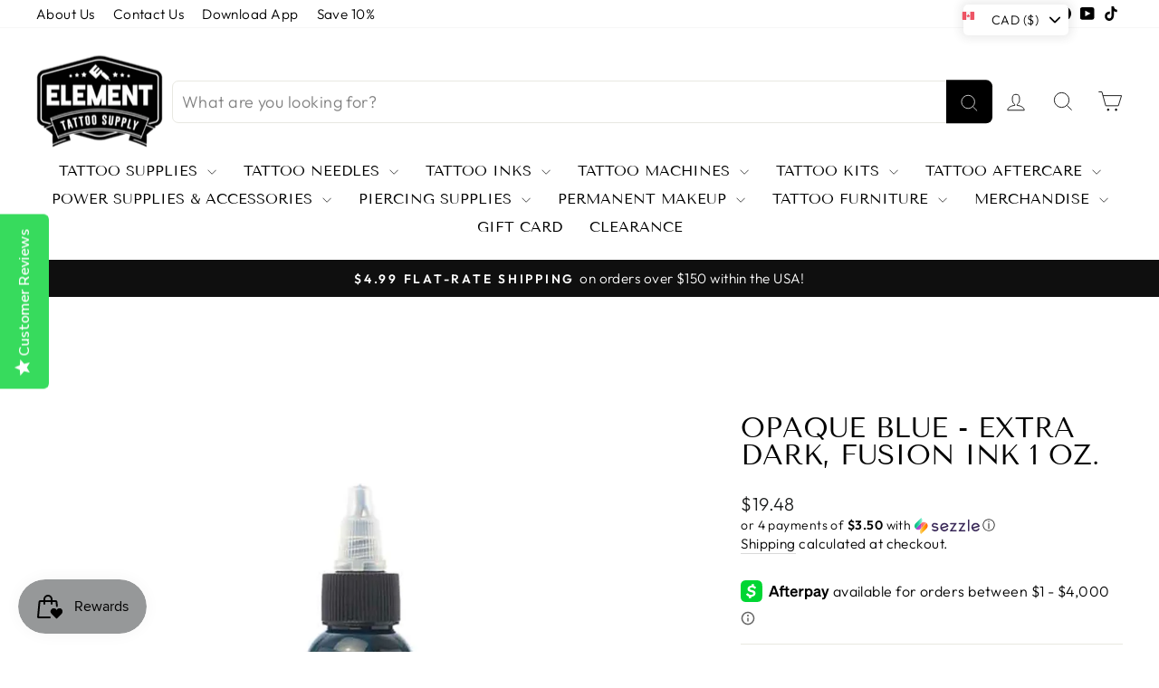

--- FILE ---
content_type: text/html; charset=utf-8
request_url: https://www.elementtattoosupply.com/en-ca/products/opaque-blue-extra-dark-fusion-ink-1-oz
body_size: 95078
content:
<!doctype html>
<html class="no-js" lang="en" dir="ltr">
<head>
	<!-- Added by AVADA SEO Suite -->
	

	<!-- /Added by AVADA SEO Suite -->


  <meta charset="utf-8">
  <meta http-equiv="X-UA-Compatible" content="IE=edge,chrome=1">
  <meta name="viewport" content="width=device-width,initial-scale=1">
  <meta name="theme-color" content="#111111">
  <link rel="canonical" href="https://www.elementtattoosupply.com/en-ca/products/opaque-blue-extra-dark-fusion-ink-1-oz">
  <link rel="preconnect" href="https://cdn.shopify.com" crossorigin>
  <link rel="preconnect" href="https://fonts.shopifycdn.com" crossorigin>
  <link rel="dns-prefetch" href="https://productreviews.shopifycdn.com">
  <link rel="dns-prefetch" href="https://ajax.googleapis.com">
  <link rel="dns-prefetch" href="https://maps.googleapis.com">
  <link rel="dns-prefetch" href="https://maps.gstatic.com"><link rel="shortcut icon" href="//www.elementtattoosupply.com/cdn/shop/files/favicon-2021-element-tattoo-supply_32x32.png?v=1722229438" type="image/png" /><title>
      Opaque Blue - Extra Dark, Fusion Ink 1 oz.
 &ndash; Element Tattoo Supply</title>
    
      <meta name="description" content="Fusion Ink is a premium brand known for its high-quality, vibrant, and long-lasting pigments. Designed by artists for the artists, Fusion Ink has become a trusted choice in the industry for its superior performance and reliability.">
    
<meta property="og:site_name" content="Element Tattoo Supply">
  <meta property="og:url" content="https://www.elementtattoosupply.com/en-ca/products/opaque-blue-extra-dark-fusion-ink-1-oz">
  <meta property="og:title" content="Opaque Blue - Extra Dark, Fusion Ink 1 oz.">
  <meta property="og:type" content="product">
  <meta property="og:description" content="Fusion Ink is a premium brand known for its high-quality, vibrant, and long-lasting pigments. Designed by artists for the artists, Fusion Ink has become a trusted choice in the industry for its superior performance and reliability."><meta property="og:image" content="http://www.elementtattoosupply.com/cdn/shop/files/Opaque-Blue-Extra-Dark-2-Fusion.jpg?v=1687391231">
    <meta property="og:image:secure_url" content="https://www.elementtattoosupply.com/cdn/shop/files/Opaque-Blue-Extra-Dark-2-Fusion.jpg?v=1687391231">
    <meta property="og:image:width" content="1024">
    <meta property="og:image:height" content="1024"><meta name="twitter:site" content="@">
  <meta name="twitter:card" content="summary_large_image">
  <meta name="twitter:title" content="Opaque Blue - Extra Dark, Fusion Ink 1 oz.">
  <meta name="twitter:description" content="Fusion Ink is a premium brand known for its high-quality, vibrant, and long-lasting pigments. Designed by artists for the artists, Fusion Ink has become a trusted choice in the industry for its superior performance and reliability.">
<style data-shopify>@font-face {
  font-family: "Tenor Sans";
  font-weight: 400;
  font-style: normal;
  font-display: swap;
  src: url("//www.elementtattoosupply.com/cdn/fonts/tenor_sans/tenorsans_n4.966071a72c28462a9256039d3e3dc5b0cf314f65.woff2") format("woff2"),
       url("//www.elementtattoosupply.com/cdn/fonts/tenor_sans/tenorsans_n4.2282841d948f9649ba5c3cad6ea46df268141820.woff") format("woff");
}

  @font-face {
  font-family: Outfit;
  font-weight: 300;
  font-style: normal;
  font-display: swap;
  src: url("//www.elementtattoosupply.com/cdn/fonts/outfit/outfit_n3.8c97ae4c4fac7c2ea467a6dc784857f4de7e0e37.woff2") format("woff2"),
       url("//www.elementtattoosupply.com/cdn/fonts/outfit/outfit_n3.b50a189ccde91f9bceee88f207c18c09f0b62a7b.woff") format("woff");
}


  @font-face {
  font-family: Outfit;
  font-weight: 600;
  font-style: normal;
  font-display: swap;
  src: url("//www.elementtattoosupply.com/cdn/fonts/outfit/outfit_n6.dfcbaa80187851df2e8384061616a8eaa1702fdc.woff2") format("woff2"),
       url("//www.elementtattoosupply.com/cdn/fonts/outfit/outfit_n6.88384e9fc3e36038624caccb938f24ea8008a91d.woff") format("woff");
}

  
  
</style><link href="//www.elementtattoosupply.com/cdn/shop/t/54/assets/theme.css?v=143710224698098802421742691371" rel="stylesheet" type="text/css" media="all" />
<style data-shopify>:root {
    --typeHeaderPrimary: "Tenor Sans";
    --typeHeaderFallback: sans-serif;
    --typeHeaderSize: 36px;
    --typeHeaderWeight: 400;
    --typeHeaderLineHeight: 1;
    --typeHeaderSpacing: 0.0em;

    --typeBasePrimary:Outfit;
    --typeBaseFallback:sans-serif;
    --typeBaseSize: 18px;
    --typeBaseWeight: 300;
    --typeBaseSpacing: 0.025em;
    --typeBaseLineHeight: 1.4;
    --typeBaselineHeightMinus01: 1.3;

    --typeCollectionTitle: 20px;

    --iconWeight: 2px;
    --iconLinecaps: miter;

    
        --buttonRadius: 0;
    

    --colorGridOverlayOpacity: 0.1;
    }

    .placeholder-content {
    background-image: linear-gradient(100deg, #ffffff 40%, #f7f7f7 63%, #ffffff 79%);
    }</style><script>
    document.documentElement.className = document.documentElement.className.replace('no-js', 'js');

    window.theme = window.theme || {};
    theme.routes = {
      home: "/en-ca",
      cart: "/en-ca/cart.js",
      cartPage: "/en-ca/cart",
      cartAdd: "/en-ca/cart/add.js",
      cartChange: "/en-ca/cart/change.js",
      search: "/en-ca/search",
      predictiveSearch: "/en-ca/search/suggest"
    };
    theme.strings = {
      soldOut: "Sold Out",
      unavailable: "Unavailable",
      inStockLabel: "In stock, ready to ship",
      oneStockLabel: "Low stock - [count] item left",
      otherStockLabel: "Low stock - [count] items left",
      willNotShipUntil: "Ready to ship [date]",
      willBeInStockAfter: "Back in stock [date]",
      waitingForStock: "Inventory on the way",
      savePrice: "Save [saved_amount]",
      cartEmpty: "Your cart is currently empty.",
      cartTermsConfirmation: "You must agree with the terms and conditions of sales to check out",
      searchCollections: "Collections",
      searchPages: "Pages",
      searchArticles: "Articles",
      productFrom: "from ",
      maxQuantity: "You can only have [quantity] of [title] in your cart."
    };
    theme.settings = {
      cartType: "page",
      isCustomerTemplate: false,
      moneyFormat: "\u003cspan class='money'\u003e${{amount}}\u003c\/span\u003e",
      saveType: "dollar",
      productImageSize: "natural",
      productImageCover: false,
      predictiveSearch: true,
      predictiveSearchType: null,
      predictiveSearchVendor: false,
      predictiveSearchPrice: true,
      quickView: false,
      themeName: 'Impulse',
      themeVersion: "7.3.4"
    };
  </script>

  <script>

  // ================================================================
  // Howdy Collections Discount Settings STARTS
  // ================================================================

    // Get App side settings
    const howdyRawMetafields = {"2":{"tagName":"Family","discountPercent":"10","message":"Family Discount","targetCollections":[]},"4":{"tagName":"Sponsored","discountPercent":"15","message":"Sponsored Artist","targetCollections":[]},"selectedCollections":[{"id":"gid:\/\/shopify\/Collection\/412704211171","title":"Eligible for Discount"}],"selectedCollectionIds":["gid:\/\/shopify\/Collection\/412704211171"],"tagList":["Family","Sponsored"]};
    const howdyDiscountValues = [{"tagName":"Family","discountPercent":"10","message":"Family Discount","targetCollections":[]},{"tagName":"Sponsored","discountPercent":"15","message":"Sponsored Artist","targetCollections":[]}];
    console.log('rawMetafields', howdyRawMetafields)
    console.log('discountValues', howdyDiscountValues)



  // ================================================================
  // Howdy Collections Discount Settings ENDS
  // ================================================================
  console.log('collection.products')
  console.log(null)

  

  const boostSDAssetFileURL = "\/\/www.elementtattoosupply.com\/cdn\/shop\/t\/54\/assets\/boost_sd_assets_file_url.gif?v=37585";
  window.boostSDAssetFileURL = boostSDAssetFileURL;

  if (window.boostSDAppConfig) {
    window.boostSDAppConfig.generalSettings.custom_js_asset_url = "//www.elementtattoosupply.com/cdn/shop/t/54/assets/boost-sd-custom.js?v=162717165251889787891742691536";
    window.boostSDAppConfig.generalSettings.custom_css_asset_url = "//www.elementtattoosupply.com/cdn/shop/t/54/assets/boost-sd-custom.css?v=72809539502277619291742614510";
  }

  
</script>

    <script>window.performance && window.performance.mark && window.performance.mark('shopify.content_for_header.start');</script><meta name="facebook-domain-verification" content="ntde907wfvcup3dxn195mqptttt39c">
<meta name="google-site-verification" content="_zMT7ws1lBXXmbPeSn6nZezRoy0nMf_TpX1-IqeAK7k">
<meta id="shopify-digital-wallet" name="shopify-digital-wallet" content="/25574808/digital_wallets/dialog">
<meta name="shopify-checkout-api-token" content="1b777ac319bf171d01c3a3237d98a753">
<meta id="in-context-paypal-metadata" data-shop-id="25574808" data-venmo-supported="true" data-environment="production" data-locale="en_US" data-paypal-v4="true" data-currency="USD">
<link rel="alternate" hreflang="x-default" href="https://www.elementtattoosupply.com/products/opaque-blue-extra-dark-fusion-ink-1-oz">
<link rel="alternate" hreflang="en-CA" href="https://www.elementtattoosupply.com/en-ca/products/opaque-blue-extra-dark-fusion-ink-1-oz">
<link rel="alternate" hreflang="en-GB" href="https://www.elementtattoosupply.com/en-gb/products/opaque-blue-extra-dark-fusion-ink-1-oz">
<link rel="alternate" hreflang="en-AU" href="https://www.elementtattoosupply.com/en-au/products/opaque-blue-extra-dark-fusion-ink-1-oz">
<link rel="alternate" hreflang="en-DE" href="https://www.elementtattoosupply.com/en-de/products/opaque-blue-extra-dark-fusion-ink-1-oz">
<link rel="alternate" hreflang="en-FR" href="https://www.elementtattoosupply.com/en-fr/products/opaque-blue-extra-dark-fusion-ink-1-oz">
<link rel="alternate" hreflang="en-JP" href="https://www.elementtattoosupply.com/en-jp/products/opaque-blue-extra-dark-fusion-ink-1-oz">
<link rel="alternate" hreflang="en-NL" href="https://www.elementtattoosupply.com/en-nl/products/opaque-blue-extra-dark-fusion-ink-1-oz">
<link rel="alternate" hreflang="en-NZ" href="https://www.elementtattoosupply.com/en-nz/products/opaque-blue-extra-dark-fusion-ink-1-oz">
<link rel="alternate" hreflang="en-CH" href="https://www.elementtattoosupply.com/en-ch/products/opaque-blue-extra-dark-fusion-ink-1-oz">
<link rel="alternate" hreflang="en-IT" href="https://www.elementtattoosupply.com/en-it/products/opaque-blue-extra-dark-fusion-ink-1-oz">
<link rel="alternate" hreflang="en-IE" href="https://www.elementtattoosupply.com/en-ie/products/opaque-blue-extra-dark-fusion-ink-1-oz">
<link rel="alternate" hreflang="en-ES" href="https://www.elementtattoosupply.com/en-es/products/opaque-blue-extra-dark-fusion-ink-1-oz">
<link rel="alternate" hreflang="en-SE" href="https://www.elementtattoosupply.com/en-se/products/opaque-blue-extra-dark-fusion-ink-1-oz">
<link rel="alternate" hreflang="en-MX" href="https://www.elementtattoosupply.com/en-mx/products/opaque-blue-extra-dark-fusion-ink-1-oz">
<link rel="alternate" hreflang="es-MX" href="https://www.elementtattoosupply.com/es-mx/products/opaque-blue-extra-dark-fusion-ink-1-oz">
<link rel="alternate" hreflang="en-IL" href="https://www.elementtattoosupply.com/en-il/products/opaque-blue-extra-dark-fusion-ink-1-oz">
<link rel="alternate" hreflang="en-SG" href="https://www.elementtattoosupply.com/en-sg/products/opaque-blue-extra-dark-fusion-ink-1-oz">
<link rel="alternate" hreflang="en-HK" href="https://www.elementtattoosupply.com/en-hk/products/opaque-blue-extra-dark-fusion-ink-1-oz">
<link rel="alternate" hreflang="en-KR" href="https://www.elementtattoosupply.com/en-kr/products/opaque-blue-extra-dark-fusion-ink-1-oz">
<link rel="alternate" hreflang="en-BE" href="https://www.elementtattoosupply.com/en-be/products/opaque-blue-extra-dark-fusion-ink-1-oz">
<link rel="alternate" hreflang="en-DK" href="https://www.elementtattoosupply.com/en-dk/products/opaque-blue-extra-dark-fusion-ink-1-oz">
<link rel="alternate" hreflang="en-NO" href="https://www.elementtattoosupply.com/en-no/products/opaque-blue-extra-dark-fusion-ink-1-oz">
<link rel="alternate" hreflang="en-AT" href="https://www.elementtattoosupply.com/en-at/products/opaque-blue-extra-dark-fusion-ink-1-oz">
<link rel="alternate" hreflang="en-AE" href="https://www.elementtattoosupply.com/en-ae/products/opaque-blue-extra-dark-fusion-ink-1-oz">
<link rel="alternate" hreflang="en-SA" href="https://www.elementtattoosupply.com/en-sa/products/opaque-blue-extra-dark-fusion-ink-1-oz">
<link rel="alternate" hreflang="en-FI" href="https://www.elementtattoosupply.com/en-fi/products/opaque-blue-extra-dark-fusion-ink-1-oz">
<link rel="alternate" hreflang="en-PH" href="https://www.elementtattoosupply.com/en-ph/products/opaque-blue-extra-dark-fusion-ink-1-oz">
<link rel="alternate" hreflang="en-IN" href="https://www.elementtattoosupply.com/en-in/products/opaque-blue-extra-dark-fusion-ink-1-oz">
<link rel="alternate" hreflang="en-US" href="https://www.elementtattoosupply.com/products/opaque-blue-extra-dark-fusion-ink-1-oz">
<link rel="alternate" type="application/json+oembed" href="https://www.elementtattoosupply.com/en-ca/products/opaque-blue-extra-dark-fusion-ink-1-oz.oembed">
<script async="async" src="/checkouts/internal/preloads.js?locale=en-CA"></script>
<script id="shopify-features" type="application/json">{"accessToken":"1b777ac319bf171d01c3a3237d98a753","betas":["rich-media-storefront-analytics"],"domain":"www.elementtattoosupply.com","predictiveSearch":true,"shopId":25574808,"locale":"en"}</script>
<script>var Shopify = Shopify || {};
Shopify.shop = "element-tattoo-supplies.myshopify.com";
Shopify.locale = "en";
Shopify.currency = {"active":"USD","rate":"1.0"};
Shopify.country = "CA";
Shopify.theme = {"name":"Current Impulse LIVE(2025\/03\/25)","id":146267832547,"schema_name":"Impulse","schema_version":"7.3.4","theme_store_id":857,"role":"main"};
Shopify.theme.handle = "null";
Shopify.theme.style = {"id":null,"handle":null};
Shopify.cdnHost = "www.elementtattoosupply.com/cdn";
Shopify.routes = Shopify.routes || {};
Shopify.routes.root = "/en-ca/";</script>
<script type="module">!function(o){(o.Shopify=o.Shopify||{}).modules=!0}(window);</script>
<script>!function(o){function n(){var o=[];function n(){o.push(Array.prototype.slice.apply(arguments))}return n.q=o,n}var t=o.Shopify=o.Shopify||{};t.loadFeatures=n(),t.autoloadFeatures=n()}(window);</script>
<script id="shop-js-analytics" type="application/json">{"pageType":"product"}</script>
<script defer="defer" async type="module" src="//www.elementtattoosupply.com/cdn/shopifycloud/shop-js/modules/v2/client.init-shop-cart-sync_C5BV16lS.en.esm.js"></script>
<script defer="defer" async type="module" src="//www.elementtattoosupply.com/cdn/shopifycloud/shop-js/modules/v2/chunk.common_CygWptCX.esm.js"></script>
<script type="module">
  await import("//www.elementtattoosupply.com/cdn/shopifycloud/shop-js/modules/v2/client.init-shop-cart-sync_C5BV16lS.en.esm.js");
await import("//www.elementtattoosupply.com/cdn/shopifycloud/shop-js/modules/v2/chunk.common_CygWptCX.esm.js");

  window.Shopify.SignInWithShop?.initShopCartSync?.({"fedCMEnabled":true,"windoidEnabled":true});

</script>
<script>(function() {
  var isLoaded = false;
  function asyncLoad() {
    if (isLoaded) return;
    isLoaded = true;
    var urls = ["https:\/\/shopify-widget.route.com\/shopify.widget.js?shop=element-tattoo-supplies.myshopify.com"];
    for (var i = 0; i < urls.length; i++) {
      var s = document.createElement('script');
      s.type = 'text/javascript';
      s.async = true;
      s.src = urls[i];
      var x = document.getElementsByTagName('script')[0];
      x.parentNode.insertBefore(s, x);
    }
  };
  if(window.attachEvent) {
    window.attachEvent('onload', asyncLoad);
  } else {
    window.addEventListener('load', asyncLoad, false);
  }
})();</script>
<script id="__st">var __st={"a":25574808,"offset":-28800,"reqid":"9a98f541-5859-4c66-8bef-a091cab37a5b-1768776788","pageurl":"www.elementtattoosupply.com\/en-ca\/products\/opaque-blue-extra-dark-fusion-ink-1-oz","u":"5fdc984a7547","p":"product","rtyp":"product","rid":8106450976995};</script>
<script>window.ShopifyPaypalV4VisibilityTracking = true;</script>
<script id="captcha-bootstrap">!function(){'use strict';const t='contact',e='account',n='new_comment',o=[[t,t],['blogs',n],['comments',n],[t,'customer']],c=[[e,'customer_login'],[e,'guest_login'],[e,'recover_customer_password'],[e,'create_customer']],r=t=>t.map((([t,e])=>`form[action*='/${t}']:not([data-nocaptcha='true']) input[name='form_type'][value='${e}']`)).join(','),a=t=>()=>t?[...document.querySelectorAll(t)].map((t=>t.form)):[];function s(){const t=[...o],e=r(t);return a(e)}const i='password',u='form_key',d=['recaptcha-v3-token','g-recaptcha-response','h-captcha-response',i],f=()=>{try{return window.sessionStorage}catch{return}},m='__shopify_v',_=t=>t.elements[u];function p(t,e,n=!1){try{const o=window.sessionStorage,c=JSON.parse(o.getItem(e)),{data:r}=function(t){const{data:e,action:n}=t;return t[m]||n?{data:e,action:n}:{data:t,action:n}}(c);for(const[e,n]of Object.entries(r))t.elements[e]&&(t.elements[e].value=n);n&&o.removeItem(e)}catch(o){console.error('form repopulation failed',{error:o})}}const l='form_type',E='cptcha';function T(t){t.dataset[E]=!0}const w=window,h=w.document,L='Shopify',v='ce_forms',y='captcha';let A=!1;((t,e)=>{const n=(g='f06e6c50-85a8-45c8-87d0-21a2b65856fe',I='https://cdn.shopify.com/shopifycloud/storefront-forms-hcaptcha/ce_storefront_forms_captcha_hcaptcha.v1.5.2.iife.js',D={infoText:'Protected by hCaptcha',privacyText:'Privacy',termsText:'Terms'},(t,e,n)=>{const o=w[L][v],c=o.bindForm;if(c)return c(t,g,e,D).then(n);var r;o.q.push([[t,g,e,D],n]),r=I,A||(h.body.append(Object.assign(h.createElement('script'),{id:'captcha-provider',async:!0,src:r})),A=!0)});var g,I,D;w[L]=w[L]||{},w[L][v]=w[L][v]||{},w[L][v].q=[],w[L][y]=w[L][y]||{},w[L][y].protect=function(t,e){n(t,void 0,e),T(t)},Object.freeze(w[L][y]),function(t,e,n,w,h,L){const[v,y,A,g]=function(t,e,n){const i=e?o:[],u=t?c:[],d=[...i,...u],f=r(d),m=r(i),_=r(d.filter((([t,e])=>n.includes(e))));return[a(f),a(m),a(_),s()]}(w,h,L),I=t=>{const e=t.target;return e instanceof HTMLFormElement?e:e&&e.form},D=t=>v().includes(t);t.addEventListener('submit',(t=>{const e=I(t);if(!e)return;const n=D(e)&&!e.dataset.hcaptchaBound&&!e.dataset.recaptchaBound,o=_(e),c=g().includes(e)&&(!o||!o.value);(n||c)&&t.preventDefault(),c&&!n&&(function(t){try{if(!f())return;!function(t){const e=f();if(!e)return;const n=_(t);if(!n)return;const o=n.value;o&&e.removeItem(o)}(t);const e=Array.from(Array(32),(()=>Math.random().toString(36)[2])).join('');!function(t,e){_(t)||t.append(Object.assign(document.createElement('input'),{type:'hidden',name:u})),t.elements[u].value=e}(t,e),function(t,e){const n=f();if(!n)return;const o=[...t.querySelectorAll(`input[type='${i}']`)].map((({name:t})=>t)),c=[...d,...o],r={};for(const[a,s]of new FormData(t).entries())c.includes(a)||(r[a]=s);n.setItem(e,JSON.stringify({[m]:1,action:t.action,data:r}))}(t,e)}catch(e){console.error('failed to persist form',e)}}(e),e.submit())}));const S=(t,e)=>{t&&!t.dataset[E]&&(n(t,e.some((e=>e===t))),T(t))};for(const o of['focusin','change'])t.addEventListener(o,(t=>{const e=I(t);D(e)&&S(e,y())}));const B=e.get('form_key'),M=e.get(l),P=B&&M;t.addEventListener('DOMContentLoaded',(()=>{const t=y();if(P)for(const e of t)e.elements[l].value===M&&p(e,B);[...new Set([...A(),...v().filter((t=>'true'===t.dataset.shopifyCaptcha))])].forEach((e=>S(e,t)))}))}(h,new URLSearchParams(w.location.search),n,t,e,['guest_login'])})(!0,!0)}();</script>
<script integrity="sha256-4kQ18oKyAcykRKYeNunJcIwy7WH5gtpwJnB7kiuLZ1E=" data-source-attribution="shopify.loadfeatures" defer="defer" src="//www.elementtattoosupply.com/cdn/shopifycloud/storefront/assets/storefront/load_feature-a0a9edcb.js" crossorigin="anonymous"></script>
<script data-source-attribution="shopify.dynamic_checkout.dynamic.init">var Shopify=Shopify||{};Shopify.PaymentButton=Shopify.PaymentButton||{isStorefrontPortableWallets:!0,init:function(){window.Shopify.PaymentButton.init=function(){};var t=document.createElement("script");t.src="https://www.elementtattoosupply.com/cdn/shopifycloud/portable-wallets/latest/portable-wallets.en.js",t.type="module",document.head.appendChild(t)}};
</script>
<script data-source-attribution="shopify.dynamic_checkout.buyer_consent">
  function portableWalletsHideBuyerConsent(e){var t=document.getElementById("shopify-buyer-consent"),n=document.getElementById("shopify-subscription-policy-button");t&&n&&(t.classList.add("hidden"),t.setAttribute("aria-hidden","true"),n.removeEventListener("click",e))}function portableWalletsShowBuyerConsent(e){var t=document.getElementById("shopify-buyer-consent"),n=document.getElementById("shopify-subscription-policy-button");t&&n&&(t.classList.remove("hidden"),t.removeAttribute("aria-hidden"),n.addEventListener("click",e))}window.Shopify?.PaymentButton&&(window.Shopify.PaymentButton.hideBuyerConsent=portableWalletsHideBuyerConsent,window.Shopify.PaymentButton.showBuyerConsent=portableWalletsShowBuyerConsent);
</script>
<script data-source-attribution="shopify.dynamic_checkout.cart.bootstrap">document.addEventListener("DOMContentLoaded",(function(){function t(){return document.querySelector("shopify-accelerated-checkout-cart, shopify-accelerated-checkout")}if(t())Shopify.PaymentButton.init();else{new MutationObserver((function(e,n){t()&&(Shopify.PaymentButton.init(),n.disconnect())})).observe(document.body,{childList:!0,subtree:!0})}}));
</script>
<link id="shopify-accelerated-checkout-styles" rel="stylesheet" media="screen" href="https://www.elementtattoosupply.com/cdn/shopifycloud/portable-wallets/latest/accelerated-checkout-backwards-compat.css" crossorigin="anonymous">
<style id="shopify-accelerated-checkout-cart">
        #shopify-buyer-consent {
  margin-top: 1em;
  display: inline-block;
  width: 100%;
}

#shopify-buyer-consent.hidden {
  display: none;
}

#shopify-subscription-policy-button {
  background: none;
  border: none;
  padding: 0;
  text-decoration: underline;
  font-size: inherit;
  cursor: pointer;
}

#shopify-subscription-policy-button::before {
  box-shadow: none;
}

      </style>

<script>window.performance && window.performance.mark && window.performance.mark('shopify.content_for_header.end');</script>

  <script src="//www.elementtattoosupply.com/cdn/shop/t/54/assets/vendor-scripts-v11.js" defer="defer"></script><script src="//www.elementtattoosupply.com/cdn/shop/t/54/assets/theme.js?v=137436199022560166481742614510" defer="defer"></script>
  


<script>
    
    
    
    
    var gsf_conversion_data = {page_type : 'product', event : 'view_item', data : {product_data : [{variant_id : 43892211613923, product_id : 8106450976995, name : "Opaque Blue - Extra Dark, Fusion Ink 1 oz.", price : "14.00", currency : "USD", sku : "F1618", brand : "Fusion Ink", variant : "Default Title", category : "Tattoo Ink Bottle", quantity : "1" }], total_price : "14.00", shop_currency : "USD"}};
    
</script>
<!--Gem_Page_Header_Script-->
<!-- "snippets/gem-app-header-scripts.liquid" was not rendered, the associated app was uninstalled -->
<!--End_Gem_Page_Header_Script-->

 <!-- Google Webmaster Tools Site Verification -->
<meta name="google-site-verification" content="_zMT7ws1lBXXmbPeSn6nZezRoy0nMf_TpX1-IqeAK7k" />
<!-- BEGIN app block: shopify://apps/reelup-shoppable-videos-reels/blocks/reelup/a8ec9e4d-d192-44f7-9c23-595f9ee7dd5b --><style>
  [id*='reelup'].shopify-app-block {
    width: 100%;
  }
</style><style id='reelUp_customCSS'>
    
  </style><script>
    eval(``);
  </script><script src='https://cdn-v2.reelup.io/global.js.gz?v=1768776788' defer></script><script>
  console.log("%cVideo commerce powered by ReelUp.", 'font-size: 18px; font-weight: 600; color: #000;background: #a3f234; padding: 10px 20px; border-radius: 5px; width: 100%');
  console.log("🚀 Enhanced Product Discovery.\n" +
  "📈 Increased Conversion Rates.\n" +
  "🤩 Elevated Visitor Engagements.\n\n" +
  "Learn more at: https://apps.shopify.com/reelup/");

  window.shopFormat = "\u003cspan class='money'\u003e${{amount}}\u003c\/span\u003e";
  window.shopCurrency = "USD";
  window.REELUP = {
     files: {
        carousel: {
            css: "https://cdn.shopify.com/extensions/019a961d-0cdf-72c1-aed3-524c2b6dbde8/ig-reels-124/assets/reels_carousel.css",
        },
        stacked: {
            css: "https://cdn.shopify.com/extensions/019a961d-0cdf-72c1-aed3-524c2b6dbde8/ig-reels-124/assets/reels_carousel_stacked.css",
        },
        grid: {
            css: "https://cdn.shopify.com/extensions/019a961d-0cdf-72c1-aed3-524c2b6dbde8/ig-reels-124/assets/reels_grid.css",
        },
        stories: {
            css: "https://cdn.shopify.com/extensions/019a961d-0cdf-72c1-aed3-524c2b6dbde8/ig-reels-124/assets/reels_stories.css",
        },
    },
    shopLocale: "CA"
  };window.reelUp_productJSON = {"id":8106450976995,"title":"Opaque Blue - Extra Dark, Fusion Ink 1 oz.","handle":"opaque-blue-extra-dark-fusion-ink-1-oz","description":"\u003cp\u003e\u003cmeta charset=\"utf-8\"\u003e\u003cspan data-mce-fragment=\"1\"\u003eThe darkest of the opaque blue set. Rich and bright but still being a natural deep blue.\u003c\/span\u003e\u003cbr\u003e\u003c\/p\u003e\n\u003cp\u003e\u003cspan data-mce-fragment=\"1\"\u003ePart of the Fusion Opaque Blue Set.\u003c\/span\u003e\u003c\/p\u003e","published_at":"2023-06-21T16:47:12-07:00","created_at":"2023-06-21T12:54:26-07:00","vendor":"Fusion Ink","type":"Tattoo Ink Bottle","tags":["Blue Tattoo Ink"],"price":1400,"price_min":1400,"price_max":1400,"available":true,"price_varies":false,"compare_at_price":null,"compare_at_price_min":0,"compare_at_price_max":0,"compare_at_price_varies":false,"variants":[{"id":43892211613923,"title":"Default Title","option1":"Default Title","option2":null,"option3":null,"sku":"F1618","requires_shipping":true,"taxable":true,"featured_image":null,"available":true,"name":"Opaque Blue - Extra Dark, Fusion Ink 1 oz.","public_title":null,"options":["Default Title"],"price":1400,"weight":57,"compare_at_price":null,"inventory_quantity":1,"inventory_management":"shopify","inventory_policy":"deny","barcode":"734099192932","requires_selling_plan":false,"selling_plan_allocations":[],"quantity_rule":{"min":1,"max":null,"increment":1}}],"images":["\/\/www.elementtattoosupply.com\/cdn\/shop\/files\/Opaque-Blue-Extra-Dark-2-Fusion.jpg?v=1687391231"],"featured_image":"\/\/www.elementtattoosupply.com\/cdn\/shop\/files\/Opaque-Blue-Extra-Dark-2-Fusion.jpg?v=1687391231","options":["Title"],"media":[{"alt":"Opaque Blue - Extra Dark, Fusion Ink 1 oz.","id":32425230172387,"position":1,"preview_image":{"aspect_ratio":1.0,"height":1024,"width":1024,"src":"\/\/www.elementtattoosupply.com\/cdn\/shop\/files\/Opaque-Blue-Extra-Dark-2-Fusion.jpg?v=1687391231"},"aspect_ratio":1.0,"height":1024,"media_type":"image","src":"\/\/www.elementtattoosupply.com\/cdn\/shop\/files\/Opaque-Blue-Extra-Dark-2-Fusion.jpg?v=1687391231","width":1024}],"requires_selling_plan":false,"selling_plan_groups":[],"content":"\u003cp\u003e\u003cmeta charset=\"utf-8\"\u003e\u003cspan data-mce-fragment=\"1\"\u003eThe darkest of the opaque blue set. Rich and bright but still being a natural deep blue.\u003c\/span\u003e\u003cbr\u003e\u003c\/p\u003e\n\u003cp\u003e\u003cspan data-mce-fragment=\"1\"\u003ePart of the Fusion Opaque Blue Set.\u003c\/span\u003e\u003c\/p\u003e"};;

      window.reelUp_productJSON.collectionIds = [403210698979,411330347235,414837932259,412704211171,417008648419,150914760837];const settingsData = {"translations":{"description_label":"Description","quantity":"Quantity","add_cart_error_message":"An error has occurred","add_cart_success_message":"Added to cart successfully!","single_product":"Product","multiple_products":"Products","sold_out_button_text":"Sold out","off":"OFF","view_cart":"View cart","credit":"Credits","recommended_products":"You may like","unmute_btn":"Tap to unmute","swipe_to_next":"Swipe up to see more!","copied":"Copied","empty_cart":"Your cart is empty","cart_popup_heading":"Your cart","no_product_found":"No product found","share_popup_heading":"Share video","video_url":"Video URL","copy_link":"Copy link","product":"Product","price":"Price","subtotal":"Subtotal","checkout_button":"Checkout","reviews_label":"Customer Reviews","total_reviews":"Based on {{raters}} Reviews","load_more_reviews":"Load more reviews","cart_limit_error":"You have reached the limit to add product into cart","share_label":"Share","likes_label":"Likes","views_label":"Views","add_to_cart_button":"Add to Cart","shop_now_button":"Shop Now","more_info_button":"More Info","multiple_products_heading":"Products seen in the video"},"integrations":{"reviews":{"reviews_provider":null,"reviews_api_key":null}},"devtool":{"custom_css":null,"custom_js":null,"load_on_interaction":0,"playlist_addtocart_js":null,"popup_cart_button_js":null,"popup_addtocart_button_js":null,"soldout_js":null,"scale_video":1,"api_key":"9e3cf3aa93ed46db92e30bd542d67601"},"socialpixel":{"facebook_pixel":null,"tiktok_pixel":null,"google_pixel":null,"snapchat_pixel":null}};
      const global_settings = {"reel_views":0,"reel_likes":1,"reel_share":1,"brand_logo":null,"powered_by_reelup":1,"overlay_icon":"reelup_icon","icon_color":"rgba(0, 0, 0, 1)","primary_button_background_color":"rgba(0, 0, 0, 1)","primary_button_text_color":"rgb(255,255,255)","secondary_button_background_color":"rgba(255,255,255,1)","secondary_button_text_color":"rgba(34, 34, 34, 1)","secondary_button_border_color":"rgba(34, 34, 34, 1)","sale_badge_background_color":"rgba(179, 0, 0, 1)","sale_badge_text_color":"rgba(255, 255, 255, 1)","regular_price_color":"rgba(114, 114, 114, 1)","sale_price_color":"rgba(179, 0, 0, 1)","modal_logo_width":50,"quantity_allowed_per_item":5,"items_to_purchase_allowed":25,"show_decimal":1,"is_order_tag":1,"reels_sorting":0,"reels_sorting_option":"views","smart_inventory_sync":0,"smart_inventory_sync_option":"move_reel_to_last","full_video_quality":"medium","short_video_quality":"short"};
      const retargeting_settings = [];
      window.REELUP.products = [];
      window.REELUP.customProducts = null;
      window.REELUP.videos = [{"id":145117,"title":"The Gaurdian tattoo glide by @elementtattoosupply smells absolutely incredible, I just have to remember  To eat lunch before coming to work!","short_video":"https:\/\/cdn.shopify.com\/s\/files\/1\/2557\/4808\/files\/reelUp_fjdhd50rfbj1739846489591_short.mp4?v=1739846500","thumbnail":"https:\/\/cdn.shopify.com\/s\/files\/1\/2557\/4808\/files\/reelUp_fjdhd50rfbj1739846489591_thumbnail.jpg?v=1739846501","cta":"tagged_products","recommended_products_ai":"shopify_recommendation_ai","upload_date":"2025-02-18 02:41:30","cta_external_link":0,"full_video":"https:\/\/cdn.shopify.com\/s\/files\/1\/2557\/4808\/files\/reelUp_fjdhd50rfbj1739846489591_medium.mp4?v=1739846507","products":[{"reel_id":145117,"id":7612310618339,"handle":"guardian-tattoo-glide-blue-gum-13-oz","available":1}]},{"id":145517,"title":"Printing your tattoo stencils just got easier 🔥 \n\nNow you can print stencils straight from your Apple or Android phone using Bluetooth—lose the cords, and keep the details. \n\n🔹 Ultra-thin \u0026 travel-friendly\n🔹 Built-in battery – Print 60-80 stencils on a full charge\n🔹 Bluetooth \u0026 USB connectivity – Works with phones, tablets, and desktops\n🔹 No stencil ink needed – Just load, print, and go!\n\nShop Now!\n\n#stencilprinter #tattoostencilmachine #tattoostencil #tattoosupply","short_video":"https:\/\/cdn.shopify.com\/s\/files\/1\/2557\/4808\/files\/reelUp_xrbxg8y2gu1739902588756_short.mp4?v=1739902611","thumbnail":"https:\/\/cdn.shopify.com\/s\/files\/1\/2557\/4808\/files\/reelUp_xrbxg8y2gu1739902588756_thumbnail.jpg?v=1739902600","cta":"tagged_products","recommended_products_ai":"shopify_recommendation_ai","upload_date":"2025-02-18 18:16:29","cta_external_link":0,"full_video":"https:\/\/cdn.shopify.com\/s\/files\/1\/2557\/4808\/files\/reelUp_xrbxg8y2gu1739902588756_medium.mp4?v=1739902616","products":[{"reel_id":145517,"id":8107544183011,"handle":"tattoo-stencil-printer-ozer","available":1}]},{"id":145518,"title":"@elementtattoosupply for all my needs🌟 \n\n#tattooshop #tattoosupplies #tattoos #tattooist #girltattooartist #elementtattoosupply","short_video":"https:\/\/cdn.shopify.com\/s\/files\/1\/2557\/4808\/files\/reelUp_kzwnwtin15j1739902588757_short.mp4?v=1739902615","thumbnail":"https:\/\/cdn.shopify.com\/s\/files\/1\/2557\/4808\/files\/reelUp_kzwnwtin15j1739902588757_thumbnail.jpg?v=1739902606","cta":"none","recommended_products_ai":"shopify_recommendation_ai","upload_date":"2025-02-18 18:16:30","cta_external_link":0,"full_video":"https:\/\/cdn.shopify.com\/s\/files\/1\/2557\/4808\/files\/reelUp_kzwnwtin15j1739902588757_medium.mp4?v=1739902621","products":[]},{"id":145519,"title":"You heard it from them not us.The people are loving their ACUS Tattoo Machines and are not being shy about it.\n\nShare your own experience or just your own thoughts down below ⬇️ \n\n@acus_tattoomachines \n\n#acus #tattooartist #tattoo #tattoos #tattoosupplies","short_video":"https:\/\/cdn.shopify.com\/s\/files\/1\/2557\/4808\/files\/reelUp_i4a3lov80im1739928138715_short.mp4?v=1739928150","thumbnail":"https:\/\/cdn.shopify.com\/s\/files\/1\/2557\/4808\/files\/reelUp_i4a3lov80im1739928138715_thumbnail.jpg?v=1739928150","cta":"tagged_products","recommended_products_ai":"shopify_recommendation_ai","upload_date":"2025-02-18 18:16:31","cta_external_link":0,"full_video":"https:\/\/cdn.shopify.com\/s\/files\/1\/2557\/4808\/files\/reelUp_i4a3lov80im1739928138715_medium.mp4?v=1739928154","products":[]},{"id":145520,"title":"Ozer wireless printer from @elementtattoosupply made this stencil SO EASY😍!Can’t wait to show you guys this whole thing finished !!! \n\n#girltattooartist #femaletattooartist #tattoos #tattooartist #blackandgreytattoo #tatt #tattooshop #ink #latattooartist #blackandgreytattoo #womensupportingwomen","short_video":"https:\/\/cdn.shopify.com\/s\/files\/1\/2557\/4808\/files\/reelUp_2hi3lp874ii1739902588756_short.mp4?v=1739902607","thumbnail":"https:\/\/cdn.shopify.com\/s\/files\/1\/2557\/4808\/files\/reelUp_2hi3lp874ii1739902588756_thumbnail.jpg?v=1739902603","cta":"tagged_products","recommended_products_ai":"shopify_recommendation_ai","upload_date":"2025-02-18 18:16:32","cta_external_link":0,"credit":"tattoosbyweezy","creditor_link":"https:\/\/www.instagram.com\/tattoosbyweezy?igsh=NTc4MTIwNjQ2YQ==","full_video":"https:\/\/cdn.shopify.com\/s\/files\/1\/2557\/4808\/files\/reelUp_2hi3lp874ii1739902588756_medium.mp4?v=1739902628","products":[{"reel_id":145520,"id":8107544183011,"handle":"tattoo-stencil-printer-ozer","available":1}]},{"id":145521,"title":"If you’ve ever looked at your box of needles and have no idea what you’re looking at… watch this video ⬆️⬆️\n\nWhether you’re a beginner or seasoned artist, your boxes can look confusing. So enjoy this refresher \n\nThat concludes our Tattoo Needle Guide 101! As always keep your eyes out on our Guide Videos and requests are encouraged \n\n#tattooguide #howtotattoo #tattoosupplh #tattooeducation","short_video":"https:\/\/cdn.shopify.com\/s\/files\/1\/2557\/4808\/files\/reelUp_wtdggynvp481739902588757_short.mp4?v=1739902608","thumbnail":"https:\/\/cdn.shopify.com\/s\/files\/1\/2557\/4808\/files\/reelUp_wtdggynvp481739902588757_thumbnail.jpg?v=1739902604","cta":"tagged_products","recommended_products_ai":"shopify_recommendation_ai","upload_date":"2025-02-18 18:16:32","cta_external_link":0,"full_video":"https:\/\/cdn.shopify.com\/s\/files\/1\/2557\/4808\/files\/reelUp_wtdggynvp481739902588757_medium.mp4?v=1739902634","products":[{"reel_id":145521,"id":7954222514403,"handle":"kwadron-cartridge-needles-soft-edge","available":1},{"reel_id":145521,"id":7954209505507,"handle":"kwadron-cartridge-needles-magnums","available":1},{"reel_id":145521,"id":8717556351203,"handle":"kwadron-mixed-round-liners-cartridge-needles","available":1},{"reel_id":145521,"id":7890006835427,"handle":"kwadron-cartridges","available":1},{"reel_id":145521,"id":7957547417827,"handle":"kwadron-cartridge-needles-shaders","available":1},{"reel_id":145521,"id":8717556973795,"handle":"kwadron-mixed-box-of-curved-magnums-cartridge-needles","available":1},{"reel_id":145521,"id":8080913694947,"handle":"kwadron-combat-cartridge-needles","available":1},{"reel_id":145521,"id":8004072308963,"handle":"kwadron-optima-pmu-cartridge-1-round-liner-0-25mm-long-taper","available":1},{"reel_id":145521,"id":8003396272355,"handle":"kwadron-sublime-cartridge-tattoo-needles-magnums","available":1}]},{"id":145890,"title":"As a tattoo artist, time is money. Buying your supplies from 17 different vendors is a nightmare. We understand this, so that’s why we carry all your favorite brands, all in one place….\n\nNot to mention fair prices and fast shipping 👀\n\nWe’re serious about being your go-to tattoo supply shop. If we don’t have it, and you think we should carry it, leave us a comment or feel free to dm us 📩","short_video":"https:\/\/cdn.shopify.com\/s\/files\/1\/2557\/4808\/files\/reelUp_lwrfuzur9o1739988061998_short.mp4?v=1739988078","thumbnail":"https:\/\/cdn.shopify.com\/s\/files\/1\/2557\/4808\/files\/reelUp_lwrfuzur9o1739988061998_thumbnail.jpg?v=1739988075","cta":"none","recommended_products_ai":"shopify_recommendation_ai","upload_date":"2025-02-19 18:01:02","cta_external_link":0,"full_video":"https:\/\/cdn.shopify.com\/s\/files\/1\/2557\/4808\/files\/reelUp_lwrfuzur9o1739988061998_medium.mp4?v=1739988084","products":[]},{"id":145955,"title":"🔥 ITS HERE - VICE Color GreyWash Set\n\nThis 5-bottle gray wash system delivers smooth, consistent shading every time:\n✔️Dark\n✔️Medium\n✔️Light\n✔️Bright\n✔️Brighter\n\nAvailable as a set or individually at 5oz a bottle @vicecolors_official \n\n📲 Order today: www.elementtattoosupply.com\n\n#ViceColor #Greywash #TattooInk #TattooSupplies #DarkestBlack #TattooArtist","short_video":"https:\/\/cdn.shopify.com\/s\/files\/1\/2557\/4808\/files\/reelUp_o0i3ld2bnp1740012052727_short.mp4?v=1740012062","thumbnail":"https:\/\/cdn.shopify.com\/s\/files\/1\/2557\/4808\/files\/reelUp_o0i3ld2bnp1740012052727_thumbnail.jpg?v=1740012066","cta":"tagged_products","recommended_products_ai":"shopify_recommendation_ai","upload_date":"2025-02-20 00:40:53","cta_external_link":0,"full_video":"https:\/\/cdn.shopify.com\/s\/files\/1\/2557\/4808\/files\/reelUp_o0i3ld2bnp1740012052727_medium.mp4?v=1740012066","products":[{"reel_id":145955,"id":8776347156707,"handle":"vice-colors-greywash-5oz-medium","available":1},{"reel_id":145955,"id":8776347418851,"handle":"vice-colors-greywash-5oz-brighter","available":1},{"reel_id":145955,"id":8776344142051,"handle":"vice-colors-greywash-5oz-light","available":1}]},{"id":146390,"title":"Element Tattoo Supply","short_video":"https:\/\/cdn.shopify.com\/s\/files\/1\/2557\/4808\/files\/reelUp_nb0zfn49pql1740099429395_short.mp4?v=1740099438","thumbnail":"https:\/\/cdn.shopify.com\/s\/files\/1\/2557\/4808\/files\/reelUp_nb0zfn49pql1740099429395_thumbnail.jpg?v=1740099436","cta":"tagged_products","recommended_products_ai":"shopify_recommendation_ai","upload_date":"2025-02-21 00:57:09","cta_external_link":0,"full_video":"https:\/\/cdn.shopify.com\/s\/files\/1\/2557\/4808\/files\/reelUp_nb0zfn49pql1740099429395_medium.mp4?v=1740099448","products":[{"reel_id":146390,"id":8729395560675,"handle":"peak-stellar-cartridges-magnum","available":1},{"reel_id":146390,"id":8729392873699,"handle":"peak-stellar-cartridge-needles-round-liner","available":1},{"reel_id":146390,"id":8729394413795,"handle":"peak-stellar-cartridges-traditional-round-liner","available":1},{"reel_id":146390,"id":8729394610403,"handle":"peak-stellar-cartridges-round-shader","available":1},{"reel_id":146390,"id":8607698125027,"handle":"peak-stellar-needle-cartridges-sample-pack","available":1}]},{"id":147056,"title":"🚨INTRODUCING ALL-NEW: Peak Solice Ergo – the first-ever non-FK Irons machine fully compatible with Darklab’s Ergo Shield disposable grips. EVERY machine comes with a free box of Ergo Disposable Shield Grips. \n\nWould you try?\n\n✅ 1800mAh USB-C Rechargeable Battery – Power through even your longest sessions.\n✅ Ergonomic, Lightweight Design – Tattoo with less fatigue and more control.\n✅ Full-Color TFT Display – Real-time speed, RPM, and session tracking at a glance.\n✅ Brushless Motor \u0026 4.0mm Stroke – Bold lines, smooth shading, effortless color packing.\n✅ Customizable Feel – Optional 3.5mm cam available for versatility.\n\n📲 Shop Now: ElementTattooSupply.com\n\n#PeakSoliceErgo #TattooInnovation #WirelessTattooing #TattooArtist #Darklab #TattooTech","short_video":"https:\/\/cdn.shopify.com\/s\/files\/1\/2557\/4808\/files\/reelUp_k2m31klcdc1740255016132_short.mp4?v=1740255029","thumbnail":"https:\/\/cdn.shopify.com\/s\/files\/1\/2557\/4808\/files\/reelUp_k2m31klcdc1740255016132_thumbnail.jpg?v=1740255029","cta":"tagged_products","recommended_products_ai":"shopify_recommendation_ai","upload_date":"2025-02-22 20:10:16","cta_external_link":0,"full_video":"https:\/\/cdn.shopify.com\/s\/files\/1\/2557\/4808\/files\/reelUp_k2m31klcdc1740255016132_medium.mp4?v=1740255032","products":[{"reel_id":147056,"id":8768354320611,"handle":"peak-solice-ergo-tattoo-machine-grey","available":0},{"reel_id":147056,"id":8768363528419,"handle":"peak-solice-ergo-4mm-tattoo-machine-grey","available":0},{"reel_id":147056,"id":8768385024227,"handle":"peak-solice-ergo-4mm-tattoo-machine-pink","available":0}]},{"id":147113,"title":"Element Tattoo Supply","short_video":"https:\/\/cdn.shopify.com\/s\/files\/1\/2557\/4808\/files\/reelUp_mp4ynyq0m41740283600596_short.mp4?v=1740283610","thumbnail":"https:\/\/cdn.shopify.com\/s\/files\/1\/2557\/4808\/files\/reelUp_mp4ynyq0m41740283600596_thumbnail.jpg?v=1740283611","cta":"tagged_products","recommended_products_ai":"shopify_recommendation_ai","upload_date":"2025-02-23 04:06:41","cta_external_link":0,"full_video":"https:\/\/cdn.shopify.com\/s\/files\/1\/2557\/4808\/files\/reelUp_mp4ynyq0m41740283600596_medium.mp4?v=1740283625","products":[{"reel_id":147113,"id":8301106397411,"handle":"wizarddust-ink-solidifier-by-el-blanco","available":0},{"reel_id":147113,"id":8305956684003,"handle":"wizarddust-1-oz-tattoo-ink-solidifier-by-el-blanco-sample","available":1}]},{"id":147114,"title":"Element Tattoo Supply","short_video":"https:\/\/cdn.shopify.com\/s\/files\/1\/2557\/4808\/files\/reelUp_pau5geq6kb1740283637426_short.mp4?v=1740283650","thumbnail":"https:\/\/cdn.shopify.com\/s\/files\/1\/2557\/4808\/files\/reelUp_pau5geq6kb1740283637426_thumbnail.jpg?v=1740283645","cta":"tagged_products","recommended_products_ai":"shopify_recommendation_ai","upload_date":"2025-02-23 04:07:17","cta_external_link":0,"full_video":"https:\/\/cdn.shopify.com\/s\/files\/1\/2557\/4808\/files\/reelUp_pau5geq6kb1740283637426_medium.mp4?v=1740283652","products":[{"reel_id":147114,"id":8301106397411,"handle":"wizarddust-ink-solidifier-by-el-blanco","available":0},{"reel_id":147114,"id":8305956684003,"handle":"wizarddust-1-oz-tattoo-ink-solidifier-by-el-blanco-sample","available":1}]},{"id":147115,"title":"Element Tattoo Supply","short_video":"https:\/\/cdn.shopify.com\/s\/files\/1\/2557\/4808\/files\/reelUp_2qq8feftmtr1740283805109_short.mp4?v=1740283813","thumbnail":"https:\/\/cdn.shopify.com\/s\/files\/1\/2557\/4808\/files\/reelUp_2qq8feftmtr1740283805109_thumbnail.jpg?v=1740283811","cta":"tagged_products","recommended_products_ai":"shopify_recommendation_ai","upload_date":"2025-02-23 04:10:05","cta_external_link":0,"full_video":"https:\/\/cdn.shopify.com\/s\/files\/1\/2557\/4808\/files\/reelUp_2qq8feftmtr1740283805109_medium.mp4?v=1740283834","products":[{"reel_id":147115,"id":8107544183011,"handle":"tattoo-stencil-printer-ozer","available":1}]},{"id":147116,"title":"acus tattoo machines","short_video":"https:\/\/cdn.shopify.com\/s\/files\/1\/2557\/4808\/files\/reelUp_8w9q1ucb9ne1740283854540_short.mp4?v=1740283864","thumbnail":"https:\/\/cdn.shopify.com\/s\/files\/1\/2557\/4808\/files\/reelUp_8w9q1ucb9ne1740283854540_thumbnail.jpg?v=1740283863","cta":"tagged_products","recommended_products_ai":"shopify_recommendation_ai","upload_date":"2025-02-23 04:10:55","cta_external_link":0,"full_video":"https:\/\/cdn.shopify.com\/s\/files\/1\/2557\/4808\/files\/reelUp_8w9q1ucb9ne1740283854540_medium.mp4?v=1740283872","products":[]},{"id":147117,"title":"Element Tattoo Supply","short_video":"https:\/\/cdn.shopify.com\/s\/files\/1\/2557\/4808\/files\/reelUp_7ftlmi8lcii1740283961179_short.mp4?v=1740283976","thumbnail":"https:\/\/cdn.shopify.com\/s\/files\/1\/2557\/4808\/files\/reelUp_7ftlmi8lcii1740283961179_thumbnail.jpg?v=1740283968","cta":"tagged_products","recommended_products_ai":"shopify_recommendation_ai","upload_date":"2025-02-23 04:12:41","cta_external_link":0,"full_video":"https:\/\/cdn.shopify.com\/s\/files\/1\/2557\/4808\/files\/reelUp_7ftlmi8lcii1740283961179_medium.mp4?v=1740283977","products":[]},{"id":147118,"title":"acus tattoo machines","short_video":"https:\/\/cdn.shopify.com\/s\/files\/1\/2557\/4808\/files\/reelUp_6xr5ao0508h1740284121602_short.mp4?v=1740284129","thumbnail":"https:\/\/cdn.shopify.com\/s\/files\/1\/2557\/4808\/files\/reelUp_6xr5ao0508h1740284121602_thumbnail.jpg?v=1740284135","cta":"tagged_products","recommended_products_ai":"shopify_recommendation_ai","upload_date":"2025-02-23 04:15:21","cta_external_link":0,"full_video":"https:\/\/cdn.shopify.com\/s\/files\/1\/2557\/4808\/files\/reelUp_6xr5ao0508h1740284121602_medium.mp4?v=1740284131","products":[{"reel_id":147118,"id":8730066911459,"handle":"acus-drive-head-super-heavy-3-7mm-stroke-cam-copy","available":1},{"reel_id":147118,"id":8730066190563,"handle":"acus-drive-head-super-heavy-4-1mm-stroke-cam","available":0},{"reel_id":147118,"id":8730065666275,"handle":"acus-drive-head-super-heavy-4-5mm-stroke-cam","available":0},{"reel_id":147118,"id":8730065174755,"handle":"acus-drive-head-super-heavy-5-0mm-stroke-cam","available":0}]},{"id":147119,"title":"acus tattoo machines","short_video":"https:\/\/cdn.shopify.com\/s\/files\/1\/2557\/4808\/files\/reelUp_ai6dwxc7i21740284171100_short.mp4?v=1740284183","thumbnail":"https:\/\/cdn.shopify.com\/s\/files\/1\/2557\/4808\/files\/reelUp_ai6dwxc7i21740284171100_thumbnail.jpg?v=1740284177","cta":"tagged_products","recommended_products_ai":"shopify_recommendation_ai","upload_date":"2025-02-23 04:16:11","cta_external_link":0,"full_video":"https:\/\/cdn.shopify.com\/s\/files\/1\/2557\/4808\/files\/reelUp_ai6dwxc7i21740284171100_medium.mp4?v=1740284185","products":[{"reel_id":147119,"id":8730066223331,"handle":"acus-drive-head-super-heavy-3-7mm-stroke-cam","available":1},{"reel_id":147119,"id":8730066780387,"handle":"acus-drive-head-heavy-4-1mm-stroke-cam","available":0},{"reel_id":147119,"id":8730066813155,"handle":"acus-drive-head-heavy-4-5mm-stroke-cam","available":1},{"reel_id":147119,"id":8730066845923,"handle":"acus-drive-head-heavy-5-0mm-stroke-cam","available":1}]},{"id":147120,"title":"acus tattoo machines","short_video":"https:\/\/cdn.shopify.com\/s\/files\/1\/2557\/4808\/files\/reelUp_02ze3mmen8ve1740284286077_short.mp4?v=1740284296","thumbnail":"https:\/\/cdn.shopify.com\/s\/files\/1\/2557\/4808\/files\/reelUp_02ze3mmen8ve1740284286077_thumbnail.jpg?v=1740284291","cta":"tagged_products","recommended_products_ai":"shopify_recommendation_ai","upload_date":"2025-02-23 04:18:06","cta_external_link":0,"full_video":"https:\/\/cdn.shopify.com\/s\/files\/1\/2557\/4808\/files\/reelUp_02ze3mmen8ve1740284286077_medium.mp4?v=1740284303","products":[]},{"id":147121,"title":"acus tattoo machines","short_video":"https:\/\/cdn.shopify.com\/s\/files\/1\/2557\/4808\/files\/reelUp_my00ftzpso1740284352241_short.mp4?v=1740284360","thumbnail":"https:\/\/cdn.shopify.com\/s\/files\/1\/2557\/4808\/files\/reelUp_my00ftzpso1740284352241_thumbnail.jpg?v=1740284359","cta":"tagged_products","recommended_products_ai":"shopify_recommendation_ai","upload_date":"2025-02-23 04:19:12","cta_external_link":0,"full_video":"https:\/\/cdn.shopify.com\/s\/files\/1\/2557\/4808\/files\/reelUp_my00ftzpso1740284352241_medium.mp4?v=1740284389","products":[]},{"id":147122,"title":"acus tattoo machines","short_video":"https:\/\/cdn.shopify.com\/s\/files\/1\/2557\/4808\/files\/reelUp_ev0kd7uuz4m1740284471813_short.mp4?v=1740284484","thumbnail":"https:\/\/cdn.shopify.com\/s\/files\/1\/2557\/4808\/files\/reelUp_ev0kd7uuz4m1740284471813_thumbnail.jpg?v=1740284479","cta":"tagged_products","recommended_products_ai":"shopify_recommendation_ai","upload_date":"2025-02-23 04:21:12","cta_external_link":0,"full_video":"https:\/\/cdn.shopify.com\/s\/files\/1\/2557\/4808\/files\/reelUp_ev0kd7uuz4m1740284471813_medium.mp4?v=1740284493","products":[]},{"id":147123,"title":"Bishop Tattoo Supply","short_video":"https:\/\/cdn.shopify.com\/s\/files\/1\/2557\/4808\/files\/reelUp_rxxt9mlddc1740284625646_short.mp4?v=1740284637","thumbnail":"https:\/\/cdn.shopify.com\/s\/files\/1\/2557\/4808\/files\/reelUp_rxxt9mlddc1740284625646_thumbnail.jpg?v=1740284631","cta":"tagged_products","recommended_products_ai":"shopify_recommendation_ai","upload_date":"2025-02-23 04:23:46","cta_external_link":0,"full_video":"https:\/\/cdn.shopify.com\/s\/files\/1\/2557\/4808\/files\/reelUp_rxxt9mlddc1740284625646_medium.mp4?v=1740284642","products":[]},{"id":147124,"title":"Bishop Tattoo Supply","short_video":"https:\/\/cdn.shopify.com\/s\/files\/1\/2557\/4808\/files\/reelUp_q8s61p0jz0s1740284729171_short.mp4?v=1740284737","thumbnail":"https:\/\/cdn.shopify.com\/s\/files\/1\/2557\/4808\/files\/reelUp_q8s61p0jz0s1740284729171_thumbnail.jpg?v=1740284740","cta":"tagged_products","recommended_products_ai":"shopify_recommendation_ai","upload_date":"2025-02-23 04:25:29","cta_external_link":0,"full_video":"https:\/\/cdn.shopify.com\/s\/files\/1\/2557\/4808\/files\/reelUp_q8s61p0jz0s1740284729171_medium.mp4?v=1740284749","products":[{"reel_id":147124,"id":8643154477283,"handle":"bishop-pressed-series","available":1}]},{"id":147125,"title":"Bishop Tattoo Supply","short_video":"https:\/\/cdn.shopify.com\/s\/files\/1\/2557\/4808\/files\/reelUp_qlf92dolod1740284811984_short.mp4?v=1740284820","thumbnail":"https:\/\/cdn.shopify.com\/s\/files\/1\/2557\/4808\/files\/reelUp_qlf92dolod1740284811984_thumbnail.jpg?v=1740284823","cta":"tagged_products","recommended_products_ai":"shopify_recommendation_ai","upload_date":"2025-02-23 04:26:52","cta_external_link":0,"full_video":"https:\/\/cdn.shopify.com\/s\/files\/1\/2557\/4808\/files\/reelUp_qlf92dolod1740284811984_medium.mp4?v=1740284840","products":[{"reel_id":147125,"id":8547045277923,"handle":"bishop-battery-pen-machine-bags-pack-of-200","available":1}]},{"id":147126,"title":"Bishop Tattoo Supply","short_video":"https:\/\/cdn.shopify.com\/s\/files\/1\/2557\/4808\/files\/reelUp_7bobrmwvttk1740284930430_short.mp4?v=1740284940","thumbnail":"https:\/\/cdn.shopify.com\/s\/files\/1\/2557\/4808\/files\/reelUp_7bobrmwvttk1740284930430_thumbnail.jpg?v=1740284938","cta":"tagged_products","recommended_products_ai":"shopify_recommendation_ai","upload_date":"2025-02-23 04:28:50","cta_external_link":0,"full_video":"https:\/\/cdn.shopify.com\/s\/files\/1\/2557\/4808\/files\/reelUp_7bobrmwvttk1740284930430_original.mp4?v=1740284949","products":[{"reel_id":147126,"id":8643154477283,"handle":"bishop-pressed-series","available":1}]},{"id":147127,"title":"Bishop Tattoo Supply","short_video":"https:\/\/cdn.shopify.com\/s\/files\/1\/2557\/4808\/files\/reelUp_idm2wenw3tb1740285109755_short.mp4?v=1740285122","thumbnail":"https:\/\/cdn.shopify.com\/s\/files\/1\/2557\/4808\/files\/reelUp_idm2wenw3tb1740285109755_thumbnail.jpg?v=1740285115","cta":"tagged_products","recommended_products_ai":"shopify_recommendation_ai","upload_date":"2025-02-23 04:31:50","cta_external_link":0,"full_video":"https:\/\/cdn.shopify.com\/s\/files\/1\/2557\/4808\/files\/reelUp_idm2wenw3tb1740285109755_medium.mp4?v=1740285134","products":[]},{"id":147128,"title":"Bishop Tattoo Supply","short_video":"https:\/\/cdn.shopify.com\/s\/files\/1\/2557\/4808\/files\/reelUp_vbhf136t0wp1740285403690_short.mp4?v=1740285413","thumbnail":"https:\/\/cdn.shopify.com\/s\/files\/1\/2557\/4808\/files\/reelUp_vbhf136t0wp1740285403690_thumbnail.jpg?v=1740285417","cta":"tagged_products","recommended_products_ai":"shopify_recommendation_ai","upload_date":"2025-02-23 04:36:44","cta_external_link":0,"credit":"Bishop Tattoo Supply","creditor_link":"https:\/\/www.instagram.com\/bishoprotary?igsh=NTc4MTIwNjQ2YQ==","full_video":"https:\/\/cdn.shopify.com\/s\/files\/1\/2557\/4808\/files\/reelUp_vbhf136t0wp1740285403690_medium.mp4?v=1740285431","products":[{"reel_id":147128,"id":8643154477283,"handle":"bishop-pressed-series","available":1},{"reel_id":147128,"id":8128031097059,"handle":"bishop-da-vinci-v2-curved-magnum","available":1},{"reel_id":147128,"id":8128255623395,"handle":"bishop-da-vinci-v2-magnum","available":1},{"reel_id":147128,"id":8127223595235,"handle":"bishop-da-vinci-v2-round-liners","available":1},{"reel_id":147128,"id":8128266600675,"handle":"bishop-da-vinci-v2-round-shaders","available":1}]},{"id":147894,"title":"Peak Solice.mov","short_video":"https:\/\/cdn.shopify.com\/s\/files\/1\/2557\/4808\/files\/reelUp_g1wqp6l2kr61740519966162_short.mp4?v=1740520087","thumbnail":"https:\/\/cdn.shopify.com\/s\/files\/1\/2557\/4808\/files\/reelUp_g1wqp6l2kr61740519966162_thumbnail.jpg?v=1740520082","cta":"tagged_products","recommended_products_ai":"shopify_recommendation_ai","upload_date":"2025-02-25 21:47:56","cta_external_link":0,"full_video":"https:\/\/cdn.shopify.com\/s\/files\/1\/2557\/4808\/files\/reelUp_g1wqp6l2kr61740519966162_medium.mp4?v=1740520117","products":[{"reel_id":147894,"id":8768354320611,"handle":"peak-solice-ergo-tattoo-machine-grey","available":0},{"reel_id":147894,"id":8768363528419,"handle":"peak-solice-ergo-4mm-tattoo-machine-grey","available":0},{"reel_id":147894,"id":8768385024227,"handle":"peak-solice-ergo-4mm-tattoo-machine-pink","available":0}]},{"id":147913,"title":"ava aqua.mov","short_video":"https:\/\/cdn.shopify.com\/s\/files\/1\/2557\/4808\/files\/reelUp_ilpyn94lzam1740539064610_short.mp4?v=1740539117","thumbnail":"https:\/\/cdn.shopify.com\/s\/files\/1\/2557\/4808\/files\/reelUp_ilpyn94lzam1740539064610_thumbnail.jpg?v=1740539114","cta":"tagged_products","recommended_products_ai":"shopify_recommendation_ai","upload_date":"2025-02-26 03:05:02","cta_external_link":0,"full_video":"https:\/\/cdn.shopify.com\/s\/files\/1\/2557\/4808\/files\/reelUp_ilpyn94lzam1740539064610_medium.mp4?v=1740539157","products":[{"reel_id":147913,"id":8743736148195,"handle":"ava-aqua-cartridge-mixed-size-curved-mag-sample-box","available":1},{"reel_id":147913,"id":8079442804963,"handle":"ava-aqua-cartridge-needle-mixed-size","available":0},{"reel_id":147913,"id":7968489636067,"handle":"ava-aqua-cartridge-needle-curved-magnums","available":1},{"reel_id":147913,"id":7968483279075,"handle":"ava-aqua-cartridge-needle-magnums","available":1},{"reel_id":147913,"id":7968463257827,"handle":"ava-aqua-cartridge-needle-shaders","available":1}]},{"id":149302,"title":"Bishop Tattoo Supply","short_video":"https:\/\/cdn.shopify.com\/s\/files\/1\/2557\/4808\/files\/reelUp_6v1xwxdsg331740878549058_short.mp4?v=1740878558","thumbnail":"https:\/\/cdn.shopify.com\/s\/files\/1\/2557\/4808\/files\/reelUp_6v1xwxdsg331740878549058_thumbnail.jpg?v=1740878561","cta":"tagged_products","recommended_products_ai":"shopify_recommendation_ai","upload_date":"2025-03-02 01:22:29","cta_external_link":0,"credit":"Bishop Rotary","creditor_link":"https:\/\/www.instagram.com\/bishoprotary?igsh=NTc4MTIwNjQ2YQ==","full_video":"https:\/\/cdn.shopify.com\/s\/files\/1\/2557\/4808\/files\/reelUp_6v1xwxdsg331740878549058_original.mp4?v=1740878585","products":[{"reel_id":149302,"id":8785926258915,"handle":"bishop-wand-advanced-full-set","available":0}]},{"id":149303,"title":"Daniel Salazar","short_video":"https:\/\/cdn.shopify.com\/s\/files\/1\/2557\/4808\/files\/reelUp_q21k8flbir1740878740317_short.mp4?v=1740878792","thumbnail":"https:\/\/cdn.shopify.com\/s\/files\/1\/2557\/4808\/files\/reelUp_q21k8flbir1740878740317_thumbnail.jpg?v=1740878773","cta":"tagged_products","recommended_products_ai":"shopify_recommendation_ai","upload_date":"2025-03-02 01:25:40","cta_external_link":0,"credit":"TheDansal","creditor_link":"https:\/\/www.instagram.com\/thedansal?igsh=NTc4MTIwNjQ2YQ==","full_video":"https:\/\/cdn.shopify.com\/s\/files\/1\/2557\/4808\/files\/reelUp_q21k8flbir1740878740317_medium.mp4?v=1740878830","products":[{"reel_id":149303,"id":8643761242339,"handle":"bishop-wand-disposable-grips","available":1}]},{"id":149520,"title":"Daniel Salazar","short_video":"https:\/\/cdn.shopify.com\/s\/files\/1\/2557\/4808\/files\/reelUp_2kw2djdyjfl1740974599072_short.mp4?v=1740974613","thumbnail":"https:\/\/cdn.shopify.com\/s\/files\/1\/2557\/4808\/files\/reelUp_2kw2djdyjfl1740974599072_thumbnail.jpg?v=1740974610","cta":"tagged_products","recommended_products_ai":"shopify_recommendation_ai","upload_date":"2025-03-03 04:03:19","cta_external_link":0,"credit":"theDansal","creditor_link":"https:\/\/www.instagram.com\/thedansal?igsh=NTc4MTIwNjQ2YQ==","products":[{"reel_id":149520,"id":8124232073443,"handle":"low-profile-curved-magnum-cartridge","available":1}]},{"id":151712,"title":"Black Masking Tape.mov","short_video":"https:\/\/cdn.shopify.com\/s\/files\/1\/2557\/4808\/files\/reelUp_4estp6gg6cw1741383535247_short.mp4?v=1741383612","thumbnail":"https:\/\/cdn.shopify.com\/s\/files\/1\/2557\/4808\/files\/reelUp_4estp6gg6cw1741383535247_thumbnail.jpg?v=1741383607","cta":"tagged_products","recommended_products_ai":"shopify_recommendation_ai","upload_date":"2025-03-07 21:39:58","cta_external_link":0,"full_video":"https:\/\/cdn.shopify.com\/s\/files\/1\/2557\/4808\/files\/reelUp_4estp6gg6cw1741383535247_medium.mp4?v=1741383626","products":[{"reel_id":151712,"id":8790684139747,"handle":"black-masking-tape","available":0}]},{"id":154551,"title":"Pink Masking Tape.mov","short_video":"https:\/\/cdn.shopify.com\/s\/files\/1\/2557\/4808\/files\/reelUp_7w3olxi8z6b1742077935359_short.mp4?v=1742077957","thumbnail":"https:\/\/cdn.shopify.com\/s\/files\/1\/2557\/4808\/files\/reelUp_7w3olxi8z6b1742077935359_thumbnail.jpg?v=1742077957","cta":"tagged_products","recommended_products_ai":"shopify_recommendation_ai","upload_date":"2025-03-15 22:32:27","cta_external_link":0,"full_video":"https:\/\/cdn.shopify.com\/s\/files\/1\/2557\/4808\/files\/reelUp_7w3olxi8z6b1742077935359_medium.mp4?v=1742077965","products":[{"reel_id":154551,"id":8790685679843,"handle":"pink-masking-tape","available":1}]},{"id":155176,"title":"Square Ink Cups","short_video":"https:\/\/cdn.shopify.com\/s\/files\/1\/2557\/4808\/files\/reelUp_3v0d1z6xn3v1742246882205_short.mp4?v=1742246907","thumbnail":"https:\/\/cdn.shopify.com\/s\/files\/1\/2557\/4808\/files\/reelUp_3v0d1z6xn3v1742246882205_thumbnail.jpg?v=1742246902","cta":"tagged_products","recommended_products_ai":"shopify_recommendation_ai","upload_date":"2025-03-17 21:28:14","cta_external_link":0,"full_video":"https:\/\/cdn.shopify.com\/s\/files\/1\/2557\/4808\/files\/reelUp_3v0d1z6xn3v1742246882205_medium.mp4?v=1742246914","products":[{"reel_id":155176,"id":8790688301283,"handle":"square-ink-caps","available":1}]},{"id":161118,"title":"Pink Supplies.mov","short_video":"https:\/\/cdn.shopify.com\/s\/files\/1\/2557\/4808\/files\/reelUp_qwmo3x2zqo1743547041541_short.mp4?v=1743547583","thumbnail":"https:\/\/cdn.shopify.com\/s\/files\/1\/2557\/4808\/files\/reelUp_qwmo3x2zqo1743547041541_thumbnail.jpg?v=1743547583","cta":"tagged_products","recommended_products_ai":"shopify_recommendation_ai","upload_date":"2025-04-01 22:46:03","cta_external_link":0,"full_video":"https:\/\/cdn.shopify.com\/s\/files\/1\/2557\/4808\/files\/reelUp_qwmo3x2zqo1743547041541_medium.mp4?v=1743547614","products":[{"reel_id":161118,"id":8068993515747,"handle":"adenna-dental-bibs-pink-18x13-125-count","available":1},{"reel_id":161118,"id":7982350500067,"handle":"tattoo-wash-bottle-500ml-pink-2-pack","available":1},{"reel_id":161118,"id":8253284942051,"handle":"tattoo-wash-bottle-covers-500ml-250-pcs-pink","available":1},{"reel_id":161118,"id":7855482831075,"handle":"tattoo-squeeze-bottle-pink","available":1},{"reel_id":161118,"id":8770874507491,"handle":"hot-pink-sensi-wrap-grip-tape-2-in-x-5-yds-box-of-36","available":0},{"reel_id":161118,"id":8770873164003,"handle":"pink-paw-sensi-wrap-grip-tape-2-in-x-5-yds-box-of-36","available":0},{"reel_id":161118,"id":8257373995235,"handle":"pen-machine-covers-pink-60mm-x-180mm-degradable-100-pcs","available":1},{"reel_id":161118,"id":8766031692003,"handle":"silicone-ink-cups-love-heart-pink-200pcs","available":1},{"reel_id":161118,"id":8127133188323,"handle":"heart-ink-caps-pink-size-16-large-500-count-saferly","available":1},{"reel_id":161118,"id":8223590154467,"handle":"tattoo-pigment-ink-mixer-handheld-pink-with-100-pcs-stirrers","available":1},{"reel_id":161118,"id":8790685679843,"handle":"pink-masking-tape","available":1},{"reel_id":161118,"id":7749812912355,"handle":"silicone-tattoo-ink-cups-pink-12-100pcs","available":1},{"reel_id":161118,"id":8410959610083,"handle":"ava-machine-skull-plastic-ink-cups-pink-size-17-large-200-count","available":1},{"reel_id":161118,"id":8770863497443,"handle":"skull-silicone-tattoo-ink-cups-pink-200pcs","available":1},{"reel_id":161118,"id":7981993722083,"handle":"tattoo-barrier-film-pink","available":1}]},{"id":161503,"title":"Mast Pro C.mov","short_video":"https:\/\/cdn.shopify.com\/s\/files\/1\/2557\/4808\/files\/reelUp_3wya5iq5p9v1743636920325_short.mp4?v=1743636951","thumbnail":"https:\/\/cdn.shopify.com\/s\/files\/1\/2557\/4808\/files\/reelUp_3wya5iq5p9v1743636920325_thumbnail.jpg?v=1743636947","cta":"tagged_products","recommended_products_ai":"shopify_recommendation_ai","upload_date":"2025-04-02 23:35:41","cta_external_link":0,"full_video":"https:\/\/cdn.shopify.com\/s\/files\/1\/2557\/4808\/files\/reelUp_3wya5iq5p9v1743636920325_medium.mp4?v=1743636970","products":[{"reel_id":161503,"id":8631698653411,"handle":"mast-pro-tattoo-cartridges-black-n-grey-starter-box","available":0},{"reel_id":161503,"id":8585398747363,"handle":"mast-pro-tattoo-cartridges-curved-magnum","available":1},{"reel_id":161503,"id":8585346744547,"handle":"mast-pro-tattoo-cartridges-round-liner","available":1},{"reel_id":161503,"id":8585394389219,"handle":"mast-pro-tattoo-cartridges-round-shader","available":1}]},{"id":161892,"title":"Bishop Wand Advanced Battery Full Set.mov","short_video":"https:\/\/cdn.shopify.com\/s\/files\/1\/2557\/4808\/files\/reelUp_52fxlq1ji11743727978084_short.mp4?v=1743728184","thumbnail":"https:\/\/cdn.shopify.com\/s\/files\/1\/2557\/4808\/files\/reelUp_52fxlq1ji11743727978084_thumbnail.jpg?v=1743728185","cta":"tagged_products","recommended_products_ai":"shopify_recommendation_ai","upload_date":"2025-04-04 00:56:12","cta_external_link":0,"full_video":"https:\/\/cdn.shopify.com\/s\/files\/1\/2557\/4808\/files\/reelUp_52fxlq1ji11743727978084_medium.mp4?v=1743728232","products":[{"reel_id":161892,"id":8785926258915,"handle":"bishop-wand-advanced-full-set","available":0}]},{"id":161899,"title":"Advanced Battery Pack.mov","short_video":"https:\/\/cdn.shopify.com\/s\/files\/1\/2557\/4808\/files\/reelUp_r5d9zgvkc81743728902892_short.mp4?v=1743728985","thumbnail":"https:\/\/cdn.shopify.com\/s\/files\/1\/2557\/4808\/files\/reelUp_r5d9zgvkc81743728902892_thumbnail.jpg?v=1743728979","cta":"tagged_products","recommended_products_ai":"shopify_recommendation_ai","upload_date":"2025-04-04 01:09:31","cta_external_link":0,"full_video":"https:\/\/cdn.shopify.com\/s\/files\/1\/2557\/4808\/files\/reelUp_r5d9zgvkc81743728902892_medium.mp4?v=1743728996","products":[{"reel_id":161899,"id":8796961636579,"handle":"bishop-x-critical-advanced-battery-pack","available":1}]},{"id":163453,"title":"Flux max Blade.mov","short_video":"https:\/\/cdn.shopify.com\/s\/files\/1\/2557\/4808\/files\/reelUp_1ltwnofibnkh1744142853633_short.mp4?v=1744143074","thumbnail":"https:\/\/cdn.shopify.com\/s\/files\/1\/2557\/4808\/files\/reelUp_1ltwnofibnkh1744142853633_thumbnail.jpg?v=1744143066","cta":"tagged_products","recommended_products_ai":"shopify_recommendation_ai","upload_date":"2025-04-08 20:10:58","cta_external_link":0,"full_video":"https:\/\/cdn.shopify.com\/s\/files\/1\/2557\/4808\/files\/reelUp_1ltwnofibnkh1744142853633_medium.mp4?v=1744143109","products":[{"reel_id":163453,"id":8656115106019,"handle":"flux-max-black-ops-with-powerbolts-ii","available":0},{"reel_id":163453,"id":8124543893731,"handle":"fk-irons-flux-max-tattoo-machine-with-2-powerbolt-2-0-matte-black","available":0}]},{"id":164961,"title":"Johnny","short_video":"https:\/\/cdn.shopify.com\/s\/files\/1\/2557\/4808\/files\/reelUp_tgxgg0w0z0g1744492933108_short.mp4?v=1744492958","thumbnail":"https:\/\/cdn.shopify.com\/s\/files\/1\/2557\/4808\/files\/reelUp_tgxgg0w0z0g1744492933108_thumbnail.jpg?v=1744492940","cta":"tagged_products","recommended_products_ai":"shopify_recommendation_ai","upload_date":"2025-04-12 21:22:13","cta_external_link":0,"credit":"Johnny Monge, LOW RIDER TATTOO STUDIO","creditor_link":"https:\/\/www.instagram.com\/j.inkxx?igsh=NTc4MTIwNjQ2YQ==","full_video":"https:\/\/cdn.shopify.com\/s\/files\/1\/2557\/4808\/files\/reelUp_tgxgg0w0z0g1744492933108_medium.mp4?v=1744492960","products":[{"reel_id":164961,"id":8102516064483,"handle":"peak-dotwork-ballpoint-pen-drawing-cartridges-box-of-20","available":1}]},{"id":168540,"title":"ElementWandGrips.mov","short_video":"https:\/\/cdn.shopify.com\/s\/files\/1\/2557\/4808\/files\/reelUp_2cb4hrsgmjm1745438151019_short.mp4?v=1745438192","thumbnail":"https:\/\/cdn.shopify.com\/s\/files\/1\/2557\/4808\/files\/reelUp_2cb4hrsgmjm1745438151019_thumbnail.jpg?v=1745438187","cta":"tagged_products","recommended_products_ai":"shopify_recommendation_ai","upload_date":"2025-04-23 19:56:16","cta_external_link":0,"full_video":"https:\/\/cdn.shopify.com\/s\/files\/1\/2557\/4808\/files\/reelUp_2cb4hrsgmjm1745438151019_medium.mp4?v=1745438207","products":[{"reel_id":168540,"id":8643761242339,"handle":"bishop-wand-disposable-grips","available":1}]},{"id":170959,"title":"Tattoo Caviar Glide","short_video":"https:\/\/cdn.shopify.com\/s\/files\/1\/2557\/4808\/files\/reelUp_hkwfsxau2o41746049111029_short.mp4?v=1746049152","thumbnail":"https:\/\/cdn.shopify.com\/s\/files\/1\/2557\/4808\/files\/reelUp_hkwfsxau2o41746049111029_thumbnail.jpg?v=1746049144","cta":"tagged_products","recommended_products_ai":"shopify_recommendation_ai","upload_date":"2025-04-30 21:38:53","cta_external_link":0,"full_video":"https:\/\/cdn.shopify.com\/s\/files\/1\/2557\/4808\/files\/reelUp_hkwfsxau2o41746049111029_medium.mp4?v=1746049157","products":[{"reel_id":170959,"id":8689739333859,"handle":"tattoo-caviar-tattoo-glide-8-6oz","available":0}]},{"id":174186,"title":"GOAT Stencil Gel","short_video":"https:\/\/cdn.shopify.com\/s\/files\/1\/2557\/4808\/files\/reelUp_ezeepdsuv9s1747076489088_short.mp4?v=1747076504","thumbnail":"https:\/\/cdn.shopify.com\/s\/files\/1\/2557\/4808\/files\/reelUp_ezeepdsuv9s1747076489088_thumbnail.jpg?v=1747076497","cta":"tagged_products","recommended_products_ai":"shopify_recommendation_ai","upload_date":"2025-05-12 19:01:29","cta_external_link":0,"full_video":"https:\/\/cdn.shopify.com\/s\/files\/1\/2557\/4808\/files\/reelUp_ezeepdsuv9s1747076489088_medium.mp4?v=1747076500","products":[{"reel_id":174186,"id":8831308890339,"handle":"goat-stencil-gel","available":1}]},{"id":176903,"title":"Wizard Dust","short_video":"https:\/\/cdn.shopify.com\/s\/files\/1\/2557\/4808\/files\/reelUp_06foya3u8s7m1747692781797_short.mp4?v=1747692791","thumbnail":"https:\/\/cdn.shopify.com\/s\/files\/1\/2557\/4808\/files\/reelUp_06foya3u8s7m1747692781797_thumbnail.jpg?v=1747692791","cta":"tagged_products","recommended_products_ai":"shopify_recommendation_ai","upload_date":"2025-05-19 22:13:02","cta_external_link":0,"full_video":"https:\/\/cdn.shopify.com\/s\/files\/1\/2557\/4808\/files\/reelUp_06foya3u8s7m1747692781797_medium.mp4?v=1747692795","products":[{"reel_id":176903,"id":8301106397411,"handle":"wizarddust-ink-solidifier-by-el-blanco","available":0},{"reel_id":176903,"id":8305956684003,"handle":"wizarddust-1-oz-tattoo-ink-solidifier-by-el-blanco-sample","available":1}]},{"id":187544,"title":"C2 - Change Stroke","short_video":"https:\/\/cdn.shopify.com\/s\/files\/1\/2557\/4808\/files\/reelUp_n8atszoxn6f1750447879036_short.mp4?v=1750447888","thumbnail":"https:\/\/cdn.shopify.com\/s\/files\/1\/2557\/4808\/files\/reelUp_n8atszoxn6f1750447879036_thumbnail.jpg?v=1750447891","cta":"tagged_products","recommended_products_ai":"shopify_recommendation_ai","upload_date":"2025-06-20 19:31:19","cta_external_link":0,"full_video":"https:\/\/cdn.shopify.com\/s\/files\/1\/2557\/4808\/files\/reelUp_n8atszoxn6f1750447879036_medium.mp4?v=1750447905","products":[{"reel_id":187544,"id":8807442120931,"handle":"acus-c2","available":0}]},{"id":194043,"title":"Stinger Storage","short_video":"https:\/\/cdn.shopify.com\/s\/files\/1\/2557\/4808\/files\/reelUp_7awmeh57oc41752193872529_short.mp4?v=1752193881","thumbnail":"https:\/\/cdn.shopify.com\/s\/files\/1\/2557\/4808\/files\/reelUp_7awmeh57oc41752193872529_thumbnail.jpg?v=1752193879","cta":"tagged_products","recommended_products_ai":"shopify_recommendation_ai","upload_date":"2025-07-11 00:31:12","cta_external_link":0,"full_video":"https:\/\/cdn.shopify.com\/s\/files\/1\/2557\/4808\/files\/reelUp_7awmeh57oc41752193872529_medium.mp4?v=1752193882","products":[{"reel_id":194043,"id":8892267888867,"handle":"stinger-storage-cartridge-needle-dispenser","available":1}]},{"id":194044,"title":"Stinger Storage","short_video":"https:\/\/cdn.shopify.com\/s\/files\/1\/2557\/4808\/files\/reelUp_zut4nttlenj1752193930674_short.mp4?v=1752193936","thumbnail":"https:\/\/cdn.shopify.com\/s\/files\/1\/2557\/4808\/files\/reelUp_zut4nttlenj1752193930674_thumbnail.jpg?v=1752193943","cta":"tagged_products","recommended_products_ai":"shopify_recommendation_ai","upload_date":"2025-07-11 00:32:10","cta_external_link":0,"full_video":"https:\/\/cdn.shopify.com\/s\/files\/1\/2557\/4808\/files\/reelUp_zut4nttlenj1752193930674_medium.mp4?v=1752193947","products":[{"reel_id":194044,"id":8892267888867,"handle":"stinger-storage-cartridge-needle-dispenser","available":1}]}];try {
        const reelupInteractions = [{"reel_id":"187544","metrics":{"likes":4,"shares":1}},{"reel_id":"149302","metrics":{"likes":0,"shares":0}},{"reel_id":"147122","metrics":{"likes":0,"shares":0}},{"reel_id":"147056","metrics":{"likes":2,"shares":0}},{"reel_id":"145521","metrics":{"likes":1,"shares":0}},{"reel_id":"163453","metrics":{"likes":0,"shares":0}},{"reel_id":"147894","metrics":{"likes":1,"shares":0}},{"reel_id":"147118","metrics":{"likes":0,"shares":0}},{"reel_id":"161899","metrics":{"likes":0,"shares":0}},{"reel_id":"174186","metrics":{"likes":0,"shares":0}},{"reel_id":"147119","metrics":{"likes":0,"shares":0}},{"reel_id":"146390","metrics":{"likes":2,"shares":0}},{"reel_id":"161118","metrics":{"likes":0,"shares":0}},{"reel_id":"145517","metrics":{"likes":2,"shares":0}},{"reel_id":"161503","metrics":{"likes":0,"shares":0}},{"reel_id":"168540","metrics":{"likes":0,"shares":0}},{"reel_id":"147115","metrics":{"likes":0,"shares":0}},{"reel_id":"145518","metrics":{"likes":2,"shares":0}},{"reel_id":"145520","metrics":{"likes":4,"shares":0}},{"reel_id":"149520","metrics":{"likes":0,"shares":0}},{"reel_id":"147913","metrics":{"likes":0,"shares":0}},{"reel_id":"149303","metrics":{"likes":1,"shares":0}},{"reel_id":"147128","metrics":{"likes":0,"shares":0}},{"reel_id":"170959","metrics":{"likes":1,"shares":0}},{"reel_id":"145955","metrics":{"likes":0,"shares":0}},{"reel_id":"145117","metrics":{"likes":2,"shares":0}},{"reel_id":"155176","metrics":{"likes":1,"shares":0}},{"reel_id":"164961","metrics":{"likes":0,"shares":0}},{"reel_id":"147125","metrics":{"likes":0,"shares":0}},{"reel_id":"147114","metrics":{"likes":0,"shares":0}},{"reel_id":"154551","metrics":{"likes":0,"shares":0}},{"reel_id":"147113","metrics":{"likes":0,"shares":1}},{"reel_id":"151712","metrics":{"likes":1,"shares":0}},{"reel_id":"176903","metrics":{"likes":0,"shares":0}},{"reel_id":"147123","metrics":{"likes":0,"shares":0}},{"reel_id":"147121","metrics":{"likes":0,"shares":0}},{"reel_id":"147117","metrics":{"likes":0,"shares":0}},{"reel_id":"147126","metrics":{"likes":0,"shares":0}},{"reel_id":"147124","metrics":{"likes":0,"shares":0}},{"reel_id":"145519","metrics":{"likes":0,"shares":0}},{"reel_id":"161892","metrics":{"likes":0,"shares":0}},{"reel_id":"147127","metrics":{"likes":0,"shares":0}},{"reel_id":"194043","metrics":{"likes":0,"shares":1}},{"reel_id":"147116","metrics":{"likes":0,"shares":0}},{"reel_id":"147120","metrics":{"likes":0,"shares":0}},{"reel_id":"194044","metrics":{"likes":0,"shares":0}}];
        const videosWithMetrics = window.REELUP.videos.map((video) => {
          const matching = reelupInteractions.find((interaction) => interaction.reel_id == video.id);
          return {
            ...video,
            metrics: matching ? matching.metrics : null
          };
        });
        window.REELUP.videos = videosWithMetrics;
      } catch (err) {
        console.log("Error merging ReelUp videos with interactions", err);
      }window.REELUP.pops = null;
      window.REELUP.playlists = [{"id":13868,"type":"grid","title":"Homepage","status":1,"priority":1,"visibility":"[\"home_page\"]","custom_page_url":null,"targetProductsType":"all_products","target_collection_pages":"all_collections","widget_template":"classic","video_player_layout":"default_view","specific_markets":null,"device_visibility":"both","reels":[194043,145520,149302,154551,145518,145517,145955,145521,145117,149303,151712,147056],"shopify_markets":"ALL","selections":[],"specific_collection_pages":[]},{"id":13970,"type":"stacked","title":"Product Page","status":1,"priority":2,"visibility":"[\"product_page\"]","custom_page_url":null,"targetProductsType":"all_products","target_collection_pages":"all_collections","widget_template":"stack_overlay","video_player_layout":"default_view","specific_markets":null,"device_visibility":"both","reels":[146390,145955,145520,145519,145117,147056,145517],"shopify_markets":"ALL","selections":[],"specific_collection_pages":[]}];
      window.REELUP.designData2 = {
        playlist_widget_design: {"show_playlist_heading":0,"playlist_heading_font_size":24,"playlist_heading_font_weight":500,"playlist_heading_color":"rgba(15, 15, 15, 1)","playlist_product_title_font_size":15,"playlist_product_title_font_weight":500,"playlist_product_title_color":"rgba(15, 15, 15, 1)","playlist_wrapper_width":1500,"playlist_card_width_desktop":250,"playlist_card_width_mobile":200,"stack_width_desktop":300,"stack_width_mobile":180,"playlist_play_video":"autoplay","playlist_mobile_play_video":"autoplay","playlist_reels_gap":15,"wrapper_width":"full_width","rating_color":"rgba(255, 217, 0 , 1)","discount_badge":1,"playlist_button":0,"playlist_button_text":"Add to cart","playlist_heading_alignment":"center","show_navigators":0,"addtocart_button_action":"cartpage","addtocart_custom_js":null},
        playlist_grid_widget_design: {"show_playlist_heading":0,"playlist_heading_font_size":24,"playlist_heading_font_weight":500,"playlist_heading_color":"rgba(15, 15, 15, 1)","playlist_product_title_font_size":15,"playlist_product_title_font_weight":500,"playlist_product_title_color":"rgba(15, 15, 15, 1)","playlist_wrapper_width":1500,"playlist_mobile_play_video":"autoplay","wrapper_width":"full_width","rating_color":"rgba(255, 217, 0 , 1)","discount_badge":1,"playlist_button":0,"playlist_button_text":"Add to cart","playlist_heading_alignment":"center","grid_reels_gap":20,"grid_rows_desktop":5,"grid_rows_mobile":2,"addtocart_button_action":"cartpage","addtocart_custom_js":null},
        story_widget_design: {"story_highlight_color":"rgba(255, 205, 21, 1)","story_card_width_desktop":90,"story_card_width_mobile":70,"story_card_gap":12,"story_card_button_text":"Shop now !!","story_card_button_text_color":"rgba(255, 255, 255, 1)","story_card_button_background_color":"rgba(0, 156, 255, 1)","story_move_card_to_end":1,"show_story_title":0,"stories_visibilty":"both"},
        pops_widget_design: {"pops_card_width_desktop":150,"pops_card_width_mobile":110,"pops_position":"right","pops_margin_horizontal":40,"pops_margin_vertical":30,"pops_initial_delay":2,"pops_display_time":8,"pops_loop":0,"pops_delay_between_pops":2,"show_pops_title":1,"pops_title_font_size":13,"pops_title_font_weight":500,"pops_title_color":"rgba(255, 255, 255, 1)","pops_video_type":"short","display_pops":"on_load","scroll_position_desktop":0,"scroll_position_mobile":0,"display_cta_button":0,"cta_button_text":"Buy now","enable_permanently_loop":0,"pops_icon_style":"mute_text_icon"},
        ppr_widget_design: {"show_cart_heading":0,"cart_heading":"Tagged with Reels","cart_heading_font_size":18,"cart_heading_font_weight":400,"cart_heading_color":"rgba(15, 15, 15, 1)","cart_card_width_desktop":150,"cart_card_width_mobile":120,"cart_reels_gap":15,"cart_video_action":"autoplay","cart_mobile_video_action":"autoplay","show_product_reel_title":0,"cart_title_font_size":14,"cart_title_font_weight":500,"cart_title_color":"rgb(29, 29, 29, 1)","show_pops_in_product_reels":0,"pops_style":"card","pops_position":"right","pops_margin_horizontal":40,"pops_margin_vertical":30,"status":1,"widget_template":"classic","video_player_layout":"default_view","ppr_heading_alignment":"center","show_navigators":0,"product_highlight_color":"rgb(191 247 117)"},
        video_player: {"image_ratio":"1-1","modal_product_title_font_size":24,"modal_product_title_font_weight":500,"modal_product_title_color":"rgba(0,0,0)","modal_template":"grid","modal_message_text":"Item added to cart successfully. {view_cart}","modal_button_action":"cartpage","custom_button_heading_size":22,"custom_button_heading_weight":500,"custom_button_subheading_size":16,"custom_button_subheading_weight":400,"quiz_title_font_size":22,"quiz_title_font_weight":500,"quiz_title_color":"rgba(255, 255, 255, 1)","quiz_description_font_size":16,"quiz_description_font_weight":400,"quiz_description_color":"rgba(214, 214, 214, 1)","quiz_answer_background_color":"#FFFFFF","quiz_answer_text_color":"rgba(238, 238, 238, 1)","modal_variant_style":"square_boxes","shop_now_button":1,"more_info_button":1,"show_recommended_products":1,"modal_video_mute":1,"is_reviews_accordion_open":1,"is_accordion_open":1,"recommended_products_ai":"shopify_recommendation_ai","quantity_selector":0,"show_quantity_label":1,"show_mobile_navigators":0,"more_info_external_link":0,"popup_addtocart_button_action":"cartpage","popup_addtocart_button_js":null,"minicart_button_action":"mini_cart","carticon_custom_js":null}
      };

      settingsData.globalSettings = global_settings;
      settingsData.retargetingSettings = retargeting_settings;
      window.REELUP.settings = settingsData;
      window.REELUP.stories = null;
      window.REELUP.advancedAnalytics = null;</script>
  <div style='position:absolute; width:1px; height:1px; margin:-1px; overflow:hidden; clip:rect(0 0 0 0);'>
    <img
      src='https://cdn-v2.reelup.io/track.png?sId=25574808&pageType=product&productId=8106450976995'
      alt='ReelUp tracking pixel'
      width='1'
      height='1'
      loading='lazy'
    >
    <a href='https://reelup.io/pages/privacy-policy'>Read the Privacy Policy</a>
  </div>
  <script>
    // GDPR Notice (basic example, enhance as needed)
    if (
      navigator.language.startsWith('en') ||
      navigator.language.startsWith('fr') ||
      navigator.language.startsWith('de')
    ) {
      console.log(
        'ReelUp tracking is active on this page. Read the Privacy Policy at https://reelup.io/pages/privacy-policy'
      );
    }
  </script>



<!-- END app block --><!-- BEGIN app block: shopify://apps/yotpo-product-reviews/blocks/settings/eb7dfd7d-db44-4334-bc49-c893b51b36cf -->


  <script type="text/javascript" src="https://cdn-widgetsrepository.yotpo.com/v1/loader/NLLxOrcjQIg6Y2yYf9T48Uyy8VmKDzKcZ2NUSumg?languageCode=en" async></script>



  
<!-- END app block --><!-- BEGIN app block: shopify://apps/yotpo-product-reviews/blocks/reviews_tab/eb7dfd7d-db44-4334-bc49-c893b51b36cf -->



<!-- END app block --><!-- BEGIN app block: shopify://apps/eg-auto-add-to-cart/blocks/app-embed/0f7d4f74-1e89-4820-aec4-6564d7e535d2 -->










  
    <script
      async
      type="text/javascript"
      src="https://cdn.506.io/eg/script.js?shop=element-tattoo-supplies.myshopify.com&v=7"
    ></script>
  



  <meta id="easygift-shop" itemid="c2hvcF8kXzE3Njg3NzY3ODg=" content="{&quot;isInstalled&quot;:true,&quot;installedOn&quot;:&quot;2026-01-17T01:09:18.884Z&quot;,&quot;appVersion&quot;:&quot;3.0&quot;,&quot;subscriptionName&quot;:&quot;Standard&quot;,&quot;cartAnalytics&quot;:true,&quot;freeTrialEndsOn&quot;:null,&quot;settings&quot;:{&quot;reminderBannerStyle&quot;:{&quot;position&quot;:{&quot;horizontal&quot;:&quot;right&quot;,&quot;vertical&quot;:&quot;bottom&quot;},&quot;closingMode&quot;:&quot;doNotAutoClose&quot;,&quot;cssStyles&quot;:&quot;&quot;,&quot;displayAfter&quot;:5,&quot;headerText&quot;:&quot;&quot;,&quot;imageUrl&quot;:null,&quot;primaryColor&quot;:&quot;#000000&quot;,&quot;reshowBannerAfter&quot;:&quot;everyNewSession&quot;,&quot;selfcloseAfter&quot;:5,&quot;showImage&quot;:false,&quot;subHeaderText&quot;:&quot;&quot;},&quot;addedItemIdentifier&quot;:&quot;_Gifted&quot;,&quot;ignoreOtherAppLineItems&quot;:null,&quot;customVariantsInfoLifetimeMins&quot;:1440,&quot;redirectPath&quot;:null,&quot;ignoreNonStandardCartRequests&quot;:false,&quot;bannerStyle&quot;:{&quot;position&quot;:{&quot;horizontal&quot;:&quot;right&quot;,&quot;vertical&quot;:&quot;bottom&quot;},&quot;cssStyles&quot;:null,&quot;primaryColor&quot;:&quot;#000000&quot;},&quot;themePresetId&quot;:null,&quot;notificationStyle&quot;:{&quot;position&quot;:{&quot;horizontal&quot;:null,&quot;vertical&quot;:null},&quot;cssStyles&quot;:null,&quot;duration&quot;:null,&quot;hasCustomizations&quot;:false,&quot;primaryColor&quot;:null},&quot;fetchCartData&quot;:false,&quot;useLocalStorage&quot;:{&quot;enabled&quot;:false,&quot;expiryMinutes&quot;:null},&quot;popupStyle&quot;:{&quot;closeModalOutsideClick&quot;:true,&quot;priceShowZeroDecimals&quot;:true,&quot;addButtonText&quot;:null,&quot;cssStyles&quot;:null,&quot;dismissButtonText&quot;:null,&quot;hasCustomizations&quot;:false,&quot;imageUrl&quot;:null,&quot;outOfStockButtonText&quot;:null,&quot;primaryColor&quot;:null,&quot;secondaryColor&quot;:null,&quot;showProductLink&quot;:false,&quot;subscriptionLabel&quot;:&quot;Subscription Plan&quot;},&quot;refreshAfterBannerClick&quot;:false,&quot;disableReapplyRules&quot;:false,&quot;disableReloadOnFailedAddition&quot;:false,&quot;autoReloadCartPage&quot;:false,&quot;ajaxRedirectPath&quot;:null,&quot;allowSimultaneousRequests&quot;:false,&quot;applyRulesOnCheckout&quot;:false,&quot;enableCartCtrlOverrides&quot;:true,&quot;customRedirectFromCart&quot;:null,&quot;scriptSettings&quot;:{&quot;branding&quot;:{&quot;removalRequestSent&quot;:null,&quot;show&quot;:false},&quot;productPageRedirection&quot;:{&quot;enabled&quot;:false,&quot;products&quot;:[],&quot;redirectionURL&quot;:&quot;\/&quot;},&quot;debugging&quot;:{&quot;enabled&quot;:false,&quot;enabledOn&quot;:null,&quot;stringifyObj&quot;:false},&quot;removeEGPropertyFromSplitActionLineItems&quot;:false,&quot;fetchProductInfoFromSavedDomain&quot;:false,&quot;hideGiftedPropertyText&quot;:false,&quot;fetchCartDataBeforeRequest&quot;:false,&quot;customCSS&quot;:null,&quot;decodePayload&quot;:false,&quot;delayUpdates&quot;:2000,&quot;hideAlertsOnFrontend&quot;:false,&quot;enableBuyNowInterceptions&quot;:true,&quot;removeProductsAddedFromExpiredRules&quot;:true,&quot;useFinalPrice&quot;:false},&quot;accessToEnterprise&quot;:false},&quot;translations&quot;:null,&quot;defaultLocale&quot;:&quot;en&quot;,&quot;shopDomain&quot;:&quot;www.elementtattoosupply.com&quot;}">


<script defer>
  (async function() {
    try {

      const blockVersion = "v3"
      if (blockVersion != "v3") {
        return
      }

      let metaErrorFlag = false;
      if (metaErrorFlag) {
        return
      }

      // Parse metafields as JSON
      const metafields = {};

      // Process metafields in JavaScript
      let savedRulesArray = [];
      for (const [key, value] of Object.entries(metafields)) {
        if (value) {
          for (const prop in value) {
            // avoiding Object.Keys for performance gain -- no need to make an array of keys.
            savedRulesArray.push(value);
            break;
          }
        }
      }

      const metaTag = document.createElement('meta');
      metaTag.id = 'easygift-rules';
      metaTag.content = JSON.stringify(savedRulesArray);
      metaTag.setAttribute('itemid', 'cnVsZXNfJF8xNzY4Nzc2Nzg4');

      document.head.appendChild(metaTag);
      } catch (err) {
        
      }
  })();
</script>


  <script
    type="text/javascript"
    defer
  >

    (function () {
      try {
        window.EG_INFO = window.EG_INFO || {};
        var shopInfo = {"isInstalled":true,"installedOn":"2026-01-17T01:09:18.884Z","appVersion":"3.0","subscriptionName":"Standard","cartAnalytics":true,"freeTrialEndsOn":null,"settings":{"reminderBannerStyle":{"position":{"horizontal":"right","vertical":"bottom"},"closingMode":"doNotAutoClose","cssStyles":"","displayAfter":5,"headerText":"","imageUrl":null,"primaryColor":"#000000","reshowBannerAfter":"everyNewSession","selfcloseAfter":5,"showImage":false,"subHeaderText":""},"addedItemIdentifier":"_Gifted","ignoreOtherAppLineItems":null,"customVariantsInfoLifetimeMins":1440,"redirectPath":null,"ignoreNonStandardCartRequests":false,"bannerStyle":{"position":{"horizontal":"right","vertical":"bottom"},"cssStyles":null,"primaryColor":"#000000"},"themePresetId":null,"notificationStyle":{"position":{"horizontal":null,"vertical":null},"cssStyles":null,"duration":null,"hasCustomizations":false,"primaryColor":null},"fetchCartData":false,"useLocalStorage":{"enabled":false,"expiryMinutes":null},"popupStyle":{"closeModalOutsideClick":true,"priceShowZeroDecimals":true,"addButtonText":null,"cssStyles":null,"dismissButtonText":null,"hasCustomizations":false,"imageUrl":null,"outOfStockButtonText":null,"primaryColor":null,"secondaryColor":null,"showProductLink":false,"subscriptionLabel":"Subscription Plan"},"refreshAfterBannerClick":false,"disableReapplyRules":false,"disableReloadOnFailedAddition":false,"autoReloadCartPage":false,"ajaxRedirectPath":null,"allowSimultaneousRequests":false,"applyRulesOnCheckout":false,"enableCartCtrlOverrides":true,"customRedirectFromCart":null,"scriptSettings":{"branding":{"removalRequestSent":null,"show":false},"productPageRedirection":{"enabled":false,"products":[],"redirectionURL":"\/"},"debugging":{"enabled":false,"enabledOn":null,"stringifyObj":false},"removeEGPropertyFromSplitActionLineItems":false,"fetchProductInfoFromSavedDomain":false,"hideGiftedPropertyText":false,"fetchCartDataBeforeRequest":false,"customCSS":null,"decodePayload":false,"delayUpdates":2000,"hideAlertsOnFrontend":false,"enableBuyNowInterceptions":true,"removeProductsAddedFromExpiredRules":true,"useFinalPrice":false},"accessToEnterprise":false},"translations":null,"defaultLocale":"en","shopDomain":"www.elementtattoosupply.com"};
        var productRedirectionEnabled = shopInfo.settings.scriptSettings.productPageRedirection.enabled;
        if (["Unlimited", "Enterprise"].includes(shopInfo.subscriptionName) && productRedirectionEnabled) {
          var products = shopInfo.settings.scriptSettings.productPageRedirection.products;
          if (products.length > 0) {
            var productIds = products.map(function(prod) {
              var productGid = prod.id;
              var productIdNumber = parseInt(productGid.split('/').pop());
              return productIdNumber;
            });
            var productInfo = {"id":8106450976995,"title":"Opaque Blue - Extra Dark, Fusion Ink 1 oz.","handle":"opaque-blue-extra-dark-fusion-ink-1-oz","description":"\u003cp\u003e\u003cmeta charset=\"utf-8\"\u003e\u003cspan data-mce-fragment=\"1\"\u003eThe darkest of the opaque blue set. Rich and bright but still being a natural deep blue.\u003c\/span\u003e\u003cbr\u003e\u003c\/p\u003e\n\u003cp\u003e\u003cspan data-mce-fragment=\"1\"\u003ePart of the Fusion Opaque Blue Set.\u003c\/span\u003e\u003c\/p\u003e","published_at":"2023-06-21T16:47:12-07:00","created_at":"2023-06-21T12:54:26-07:00","vendor":"Fusion Ink","type":"Tattoo Ink Bottle","tags":["Blue Tattoo Ink"],"price":1400,"price_min":1400,"price_max":1400,"available":true,"price_varies":false,"compare_at_price":null,"compare_at_price_min":0,"compare_at_price_max":0,"compare_at_price_varies":false,"variants":[{"id":43892211613923,"title":"Default Title","option1":"Default Title","option2":null,"option3":null,"sku":"F1618","requires_shipping":true,"taxable":true,"featured_image":null,"available":true,"name":"Opaque Blue - Extra Dark, Fusion Ink 1 oz.","public_title":null,"options":["Default Title"],"price":1400,"weight":57,"compare_at_price":null,"inventory_quantity":1,"inventory_management":"shopify","inventory_policy":"deny","barcode":"734099192932","requires_selling_plan":false,"selling_plan_allocations":[],"quantity_rule":{"min":1,"max":null,"increment":1}}],"images":["\/\/www.elementtattoosupply.com\/cdn\/shop\/files\/Opaque-Blue-Extra-Dark-2-Fusion.jpg?v=1687391231"],"featured_image":"\/\/www.elementtattoosupply.com\/cdn\/shop\/files\/Opaque-Blue-Extra-Dark-2-Fusion.jpg?v=1687391231","options":["Title"],"media":[{"alt":"Opaque Blue - Extra Dark, Fusion Ink 1 oz.","id":32425230172387,"position":1,"preview_image":{"aspect_ratio":1.0,"height":1024,"width":1024,"src":"\/\/www.elementtattoosupply.com\/cdn\/shop\/files\/Opaque-Blue-Extra-Dark-2-Fusion.jpg?v=1687391231"},"aspect_ratio":1.0,"height":1024,"media_type":"image","src":"\/\/www.elementtattoosupply.com\/cdn\/shop\/files\/Opaque-Blue-Extra-Dark-2-Fusion.jpg?v=1687391231","width":1024}],"requires_selling_plan":false,"selling_plan_groups":[],"content":"\u003cp\u003e\u003cmeta charset=\"utf-8\"\u003e\u003cspan data-mce-fragment=\"1\"\u003eThe darkest of the opaque blue set. Rich and bright but still being a natural deep blue.\u003c\/span\u003e\u003cbr\u003e\u003c\/p\u003e\n\u003cp\u003e\u003cspan data-mce-fragment=\"1\"\u003ePart of the Fusion Opaque Blue Set.\u003c\/span\u003e\u003c\/p\u003e"};
            var isProductInList = productIds.includes(productInfo.id);
            if (isProductInList) {
              var redirectionURL = shopInfo.settings.scriptSettings.productPageRedirection.redirectionURL;
              if (redirectionURL) {
                window.location = redirectionURL;
              }
            }
          }
        }

        

          var rawPriceString = "14.00";
    
          rawPriceString = rawPriceString.trim();
    
          var normalisedPrice;

          function processNumberString(str) {
            // Helper to find the rightmost index of '.', ',' or "'"
            const lastDot = str.lastIndexOf('.');
            const lastComma = str.lastIndexOf(',');
            const lastApostrophe = str.lastIndexOf("'");
            const lastIndex = Math.max(lastDot, lastComma, lastApostrophe);

            // If no punctuation, remove any stray spaces and return
            if (lastIndex === -1) {
              return str.replace(/[.,'\s]/g, '');
            }

            // Extract parts
            const before = str.slice(0, lastIndex).replace(/[.,'\s]/g, '');
            const after = str.slice(lastIndex + 1).replace(/[.,'\s]/g, '');

            // If the after part is 1 or 2 digits, treat as decimal
            if (after.length > 0 && after.length <= 2) {
              return `${before}.${after}`;
            }

            // Otherwise treat as integer with thousands separator removed
            return before + after;
          }

          normalisedPrice = processNumberString(rawPriceString)

          window.EG_INFO["43892211613923"] = {
            "price": `${normalisedPrice}`,
            "presentmentPrices": {
              "edges": [
                {
                  "node": {
                    "price": {
                      "amount": `${normalisedPrice}`,
                      "currencyCode": "USD"
                    }
                  }
                }
              ]
            },
            "sellingPlanGroups": {
              "edges": [
                
              ]
            },
            "product": {
              "id": "gid://shopify/Product/8106450976995",
              "tags": ["Blue Tattoo Ink"],
              "collections": {
                "pageInfo": {
                  "hasNextPage": false
                },
                "edges": [
                  
                    {
                      "node": {
                        "id": "gid://shopify/Collection/403210698979"
                      }
                    },
                  
                    {
                      "node": {
                        "id": "gid://shopify/Collection/411330347235"
                      }
                    },
                  
                    {
                      "node": {
                        "id": "gid://shopify/Collection/414837932259"
                      }
                    },
                  
                    {
                      "node": {
                        "id": "gid://shopify/Collection/412704211171"
                      }
                    },
                  
                    {
                      "node": {
                        "id": "gid://shopify/Collection/417008648419"
                      }
                    },
                  
                    {
                      "node": {
                        "id": "gid://shopify/Collection/150914760837"
                      }
                    }
                  
                ]
              }
            },
            "id": "43892211613923",
            "timestamp": 1768776788
          };
        
      } catch(err) {
      return
    }})()
  </script>



<!-- END app block --><!-- BEGIN app block: shopify://apps/boost-ai-search-filter/blocks/boost-sd-ssr/7fc998ae-a150-4367-bab8-505d8a4503f7 --><script type="text/javascript">"use strict";(()=>{var __typeError=msg=>{throw TypeError(msg)};var __accessCheck=(obj,member,msg)=>member.has(obj)||__typeError("Cannot "+msg);var __privateGet=(obj,member,getter)=>(__accessCheck(obj,member,"read from private field"),getter?getter.call(obj):member.get(obj));var __privateAdd=(obj,member,value)=>member.has(obj)?__typeError("Cannot add the same private member more than once"):member instanceof WeakSet?member.add(obj):member.set(obj,value);var __privateSet=(obj,member,value,setter)=>(__accessCheck(obj,member,"write to private field"),setter?setter.call(obj,value):member.set(obj,value),value);var __privateMethod=(obj,member,method)=>(__accessCheck(obj,member,"access private method"),method);function mergeDeepMutate(target,...sources){if(!target)return target;if(sources.length===0)return target;const isObject=obj=>!!obj&&typeof obj==="object";const isPlainObject=obj=>{if(!isObject(obj))return false;const proto=Object.getPrototypeOf(obj);return proto===Object.prototype||proto===null};for(const source of sources){if(!source)continue;for(const key in source){const sourceValue=source[key];if(!(key in target)){target[key]=sourceValue;continue}const targetValue=target[key];if(Array.isArray(targetValue)&&Array.isArray(sourceValue)){target[key]=targetValue.concat(...sourceValue)}else if(isPlainObject(targetValue)&&isPlainObject(sourceValue)){target[key]=mergeDeepMutate(targetValue,sourceValue)}else{target[key]=sourceValue}}}return target}var _config,_dataObjects,_modules,_cachedModulesByConstructor,_status,_cachedEventListeners,_registryBlockListeners,_readyListeners,_blocks,_Application_instances,extendAppConfigFromModules_fn,extendAppConfigFromGlobalVariables_fn,initializeDataObjects_fn,resetBlocks_fn,loadModuleEventListeners_fn;var Application=class{constructor(config,dataObjects){__privateAdd(this,_Application_instances);__privateAdd(this,_config);__privateAdd(this,_dataObjects);__privateAdd(this,_modules,[]);__privateAdd(this,_cachedModulesByConstructor,new Map);__privateAdd(this,_status,"created");__privateAdd(this,_cachedEventListeners,{});__privateAdd(this,_registryBlockListeners,[]);__privateAdd(this,_readyListeners,[]);this.mode="production";this.logLevel=1;__privateAdd(this,_blocks,{});const boostWidgetIntegration=window.boostWidgetIntegration;__privateSet(this,_config,config||{logLevel:boostWidgetIntegration?.config?.logLevel,env:"production"});this.logLevel=__privateGet(this,_config).logLevel??(this.mode==="production"?2:this.logLevel);if(__privateGet(this,_config).logLevel==null){__privateGet(this,_config).logLevel=this.logLevel}__privateSet(this,_dataObjects,dataObjects||{});this.logger={debug:(...args)=>{if(this.logLevel<=0){console.debug("Boost > [DEBUG] ",...args)}},info:(...args)=>{if(this.logLevel<=1){console.info("Boost > [INFO] ",...args)}},warn:(...args)=>{if(this.logLevel<=2){console.warn("Boost > [WARN] ",...args)}},error:(...args)=>{if(this.logLevel<=3){console.error("Boost > [ERROR] ",...args)}}}}get blocks(){return __privateGet(this,_blocks)}get config(){return __privateGet(this,_config)}get dataObjects(){return __privateGet(this,_dataObjects)}get status(){return __privateGet(this,_status)}get modules(){return __privateGet(this,_modules)}bootstrap(){if(__privateGet(this,_status)==="bootstrapped"){this.logger.warn("Application already bootstrapped");return}if(__privateGet(this,_status)==="started"){this.logger.warn("Application already started");return}__privateMethod(this,_Application_instances,loadModuleEventListeners_fn).call(this);this.dispatchLifecycleEvent({name:"onBeforeAppBootstrap",payload:null});if(__privateGet(this,_config)?.customization?.app?.onBootstrap){__privateGet(this,_config).customization.app.onBootstrap(this)}__privateMethod(this,_Application_instances,extendAppConfigFromModules_fn).call(this);__privateMethod(this,_Application_instances,extendAppConfigFromGlobalVariables_fn).call(this);__privateMethod(this,_Application_instances,initializeDataObjects_fn).call(this);this.assignGlobalVariables();__privateSet(this,_status,"bootstrapped");this.dispatchLifecycleEvent({name:"onAppBootstrap",payload:null})}async initModules(){await Promise.all(__privateGet(this,_modules).map(async module=>{if(!module.shouldInit()){this.logger.info("Module not initialized",module.constructor.name,"shouldInit returned false");return}module.onBeforeModuleInit?.();this.dispatchLifecycleEvent({name:"onBeforeModuleInit",payload:{module}});this.logger.info(`Initializing ${module.constructor.name} module`);try{await module.init();this.dispatchLifecycleEvent({name:"onModuleInit",payload:{module}})}catch(error){this.logger.error(`Error initializing module ${module.constructor.name}:`,error);this.dispatchLifecycleEvent({name:"onModuleError",payload:{module,error:error instanceof Error?error:new Error(String(error))}})}}))}getModule(constructor){const module=__privateGet(this,_cachedModulesByConstructor).get(constructor);if(module&&!module.shouldInit()){return void 0}return module}getModuleByName(name){const module=__privateGet(this,_modules).find(mod=>{const ModuleClass=mod.constructor;return ModuleClass.moduleName===name});if(module&&!module.shouldInit()){return void 0}return module}registerBlock(block){if(!block.id){this.logger.error("Block id is required");return}const blockId=block.id;if(__privateGet(this,_blocks)[blockId]){this.logger.error(`Block with id ${blockId} already exists`);return}__privateGet(this,_blocks)[blockId]=block;if(window.boostWidgetIntegration.blocks){window.boostWidgetIntegration.blocks[blockId]=block}this.dispatchLifecycleEvent({name:"onRegisterBlock",payload:{block}});__privateGet(this,_registryBlockListeners).forEach(listener=>{try{listener(block)}catch(error){this.logger.error("Error in registry block listener:",error)}})}addRegistryBlockListener(listener){__privateGet(this,_registryBlockListeners).push(listener);Object.values(__privateGet(this,_blocks)).forEach(block=>{try{listener(block)}catch(error){this.logger.error("Error in registry block listener for existing block:",error)}})}removeRegistryBlockListener(listener){const index=__privateGet(this,_registryBlockListeners).indexOf(listener);if(index>-1){__privateGet(this,_registryBlockListeners).splice(index,1)}}onReady(handler){if(__privateGet(this,_status)==="started"){try{handler()}catch(error){this.logger.error("Error in ready handler:",error)}}else{__privateGet(this,_readyListeners).push(handler)}}assignGlobalVariables(){if(!window.boostWidgetIntegration){window.boostWidgetIntegration={}}Object.assign(window.boostWidgetIntegration,{TAEApp:this,config:this.config,dataObjects:__privateGet(this,_dataObjects),blocks:this.blocks})}async start(){this.logger.info("Application starting");this.bootstrap();this.dispatchLifecycleEvent({name:"onBeforeAppStart",payload:null});await this.initModules();__privateSet(this,_status,"started");this.dispatchLifecycleEvent({name:"onAppStart",payload:null});__privateGet(this,_readyListeners).forEach(listener=>{try{listener()}catch(error){this.logger.error("Error in ready listener:",error)}});if(__privateGet(this,_config)?.customization?.app?.onStart){__privateGet(this,_config).customization.app.onStart(this)}}destroy(){if(__privateGet(this,_status)!=="started"){this.logger.warn("Application not started yet");return}__privateGet(this,_modules).forEach(module=>{this.dispatchLifecycleEvent({name:"onModuleDestroy",payload:{module}});module.destroy()});__privateSet(this,_modules,[]);__privateMethod(this,_Application_instances,resetBlocks_fn).call(this);__privateSet(this,_status,"destroyed");this.dispatchLifecycleEvent({name:"onAppDestroy",payload:null})}setLogLevel(level){this.logLevel=level;this.updateConfig({logLevel:level})}loadModule(ModuleConstructor){if(!ModuleConstructor){return this}const app=this;const moduleInstance=new ModuleConstructor(app);if(__privateGet(app,_cachedModulesByConstructor).has(ModuleConstructor)){this.logger.warn(`Module ${ModuleConstructor.name} already loaded`);return app}__privateGet(this,_modules).push(moduleInstance);__privateGet(this,_cachedModulesByConstructor).set(ModuleConstructor,moduleInstance);this.logger.info(`Module ${ModuleConstructor.name} already loaded`);return app}updateConfig(newConfig){if(typeof newConfig==="function"){__privateSet(this,_config,newConfig(__privateGet(this,_config)))}else{mergeDeepMutate(__privateGet(this,_config),newConfig)}return this.config}dispatchLifecycleEvent(event){switch(event.name){case"onBeforeAppBootstrap":this.triggerEvent("onBeforeAppBootstrap",event);break;case"onAppBootstrap":this.logger.info("Application bootstrapped");this.triggerEvent("onAppBootstrap",event);break;case"onBeforeModuleInit":this.triggerEvent("onBeforeModuleInit",event);break;case"onModuleInit":this.logger.info(`Module ${event.payload.module.constructor.name} initialized`);this.triggerEvent("onModuleInit",event);break;case"onModuleDestroy":this.logger.info(`Module ${event.payload.module.constructor.name} destroyed`);this.triggerEvent("onModuleDestroy",event);break;case"onBeforeAppStart":this.triggerEvent("onBeforeAppStart",event);break;case"onAppStart":this.logger.info("Application started");this.triggerEvent("onAppStart",event);break;case"onAppDestroy":this.logger.info("Application destroyed");this.triggerEvent("onAppDestroy",event);break;case"onAppError":this.logger.error("Application error",event.payload.error);this.triggerEvent("onAppError",event);break;case"onModuleError":this.logger.error("Module error",event.payload.module.constructor.name,event.payload.error);this.triggerEvent("onModuleError",event);break;case"onRegisterBlock":this.logger.info(`Block registered with id: ${event.payload.block.id}`);this.triggerEvent("onRegisterBlock",event);break;default:this.logger.warn("Unknown lifecycle event",event);break}}triggerEvent(eventName,event){const eventListeners=__privateGet(this,_cachedEventListeners)[eventName];if(eventListeners){eventListeners.forEach(listener=>{try{if(eventName==="onRegisterBlock"&&event.payload&&"block"in event.payload){listener(event.payload.block)}else{listener(event)}}catch(error){this.logger.error(`Error in event listener for ${eventName}:`,error,"Event data:",event)}})}}};_config=new WeakMap;_dataObjects=new WeakMap;_modules=new WeakMap;_cachedModulesByConstructor=new WeakMap;_status=new WeakMap;_cachedEventListeners=new WeakMap;_registryBlockListeners=new WeakMap;_readyListeners=new WeakMap;_blocks=new WeakMap;_Application_instances=new WeakSet;extendAppConfigFromModules_fn=function(){__privateGet(this,_modules).forEach(module=>{const extendAppConfig=module.extendAppConfig;if(extendAppConfig){mergeDeepMutate(__privateGet(this,_config),extendAppConfig)}})};extendAppConfigFromGlobalVariables_fn=function(){const initializedGlobalConfig=window.boostWidgetIntegration?.config;if(initializedGlobalConfig){mergeDeepMutate(__privateGet(this,_config),initializedGlobalConfig)}};initializeDataObjects_fn=function(){__privateGet(this,_modules).forEach(module=>{const dataObject=module.dataObject;if(dataObject){mergeDeepMutate(__privateGet(this,_dataObjects),dataObject)}})};resetBlocks_fn=function(){this.logger.info("Resetting all blocks");__privateSet(this,_blocks,{})};loadModuleEventListeners_fn=function(){__privateSet(this,_cachedEventListeners,{});const eventNames=["onBeforeAppBootstrap","onAppBootstrap","onModuleInit","onModuleDestroy","onBeforeAppStart","onAppStart","onAppDestroy","onAppError","onModuleError","onRegisterBlock"];__privateGet(this,_modules).forEach(module=>{eventNames.forEach(eventName=>{const eventListener=(...args)=>{if(this.status==="bootstrapped"||this.status==="started"){if(!module.shouldInit())return}return module[eventName]?.(...args)};if(typeof eventListener==="function"){if(!__privateGet(this,_cachedEventListeners)[eventName]){__privateGet(this,_cachedEventListeners)[eventName]=[]}if(eventName==="onRegisterBlock"){__privateGet(this,_cachedEventListeners)[eventName]?.push((block=>{eventListener.call(module,block)}))}else{__privateGet(this,_cachedEventListeners)[eventName]?.push(eventListener.bind(module))}}})})};var _app;var Module=class{constructor(app){__privateAdd(this,_app);__privateSet(this,_app,app)}shouldInit(){return true}destroy(){__privateSet(this,_app,void 0)}init(){}get app(){if(!__privateGet(this,_app)){throw new Error("Module not initialized")}return Object.freeze(__privateGet(this,_app))}get extendAppConfig(){return{}}get dataObject(){return{}}};_app=new WeakMap;var _boostTAEApp;var BoostTAEAppModule=class extends Module{constructor(){super(...arguments);__privateAdd(this,_boostTAEApp,null)}get TAEApp(){const boostTAE=getBoostTAE();if(!boostTAE){throw new Error("Boost TAE is not initialized")}__privateSet(this,_boostTAEApp,boostTAE);return __privateGet(this,_boostTAEApp)}get TAEAppConfig(){return this.TAEApp.config}get TAEAppDataObjects(){return this.TAEApp.dataObjects}};_boostTAEApp=new WeakMap;var AdditionalElement=class extends BoostTAEAppModule{get extendAppConfig(){return {additionalElementSettings:Object.assign(
        {
          
            default_sort_order: {"search":"","all":""},
          
        }, {"customSortingList":"best-selling|price-ascending|relevance|title-ascending|manual|title-descending|price-descending","enableCollectionSearch":false})};}};AdditionalElement.moduleName="AdditionalElement";function getShortenToFullParamMap(){const shortenUrlParamList=getBoostTAE().config?.filterSettings?.shortenUrlParamList;const map={};if(!Array.isArray(shortenUrlParamList)){return map}shortenUrlParamList.forEach(item=>{if(typeof item!=="string")return;const idx=item.lastIndexOf(":");if(idx===-1)return;const full=item.slice(0,idx).trim();const short=item.slice(idx+1).trim();if(full.length>0&&short.length>0){map[short]=full}});return map}function generateUUID(){return "xxxxxxxx-xxxx-xxxx-xxxx-xxxxxxxxxxxx".replace(/[x]/g,function(){const r=Math.random()*16|0;return r.toString(16)});}function getQueryParamByKey(key){const urlParams=new URLSearchParams(window.location.search);return urlParams.get(key)}function convertValueRequestStockStatus(v){if(typeof v==="string"){if(v==="out-of-stock")return false;return true}if(Array.isArray(v)){return v.map(_v=>{if(_v==="out-of-stock"){return false}return true})}return false}function isMobileWidth(){return window.innerWidth<576}function isTabletPortraitMaxWidth(){return window.innerWidth<991}function detectDeviceByWidth(){let result="";if(isMobileWidth()){result+="mobile|"}else{result=result.replace("mobile|","")}if(isTabletPortraitMaxWidth()){result+="tablet_portrait_max"}else{result=result.replace("tablet_portrait_max","")}return result}function getSortBy(){const{generalSettings:{collection_id=0,page="collection",default_sort_by:defaultSortBy}={},additionalElementSettings:{default_sort_order:defaultSortOrder={},customSortingList}={}}=getBoostTAE().config;const defaultSortingList=["relevance","best-selling","manual","title-ascending","title-descending","price-ascending","price-descending","created-ascending","created-descending"];const sortQueryKey=getQueryParamByKey("sort");const sortingList=customSortingList?customSortingList.split("|"):defaultSortingList;if(sortQueryKey&&sortingList.includes(sortQueryKey))return sortQueryKey;const searchPage=page==="search";const collectionPage=page==="collection";if(searchPage)sortingList.splice(sortingList.indexOf("manual"),1);const{all,search}=defaultSortOrder;if(collectionPage){if(collection_id in defaultSortOrder){return defaultSortOrder[collection_id]}else if(all){return all}else if(defaultSortBy){return defaultSortBy}}else if(searchPage){return search||"relevance"}return""}var addParamsLocale=(params={})=>{params.return_all_currency_fields=false;return{...params,currency_rate:window.Shopify?.currency?.rate,currency:window.Shopify?.currency?.active,country:window.Shopify?.country}};var getLocalStorage=key=>{try{const value=localStorage.getItem(key);if(value)return JSON.parse(value);return null}catch{return null}};var setLocalStorage=(key,value)=>{try{localStorage.setItem(key,JSON.stringify(value))}catch(error){getBoostTAE().logger.error("Error setLocalStorage",error)}};var removeLocalStorage=key=>{try{localStorage.removeItem(key)}catch(error){getBoostTAE().logger.error("Error removeLocalStorage",error)}};function roundToNearest50(num){const remainder=num%50;if(remainder>25){return num+(50-remainder)}else{return num-remainder}}function lazyLoadImages(dom){if(!dom)return;const lazyImages=dom.querySelectorAll(".boost-sd__product-image-img[loading='lazy']");lazyImages.forEach(function(img){inViewPortHandler(img.parentElement,element=>{const imgElement=element.querySelector(".boost-sd__product-image-img[loading='lazy']");if(imgElement){imgElement.removeAttribute("loading")}})})}function inViewPortHandler(elements,callback){const observer=new IntersectionObserver(function intersectionObserverCallback(entries,observer2){entries.forEach(function(entry){if(entry.isIntersecting){callback(entry.target);observer2.unobserve(entry.target)}})});if(Array.isArray(elements)){elements.forEach(element=>observer.observe(element))}else{observer.observe(elements)}}var isBadUrl=url=>{try{if(!url){url=getWindowLocation().search}const urlString=typeof url==="string"?url:url.toString();const urlParams=decodeURIComponent(urlString).split("&");let isXSSUrl=false;if(urlParams.length>0){for(let i=0;i<urlParams.length;i++){const param=urlParams[i];isXSSUrl=isBadSearchTerm(param);if(isXSSUrl)break}}return isXSSUrl}catch{return true}};var getWindowLocation=()=>{const href=window.location.href;const escapedHref=href.replace(/%3C/g,"&lt;").replace(/%3E/g,"&gt;");const rebuildHrefArr=[];for(let i=0;i<escapedHref.length;i++){rebuildHrefArr.push(escapedHref.charAt(i))}const rebuildHref=rebuildHrefArr.join("").split("&lt;").join("%3C").split("&gt;").join("%3E");let rebuildSearch="";const hrefWithoutHash=rebuildHref.replace(/#.*$/,"");if(hrefWithoutHash.split("?").length>1){rebuildSearch=hrefWithoutHash.split("?")[1];if(rebuildSearch.length>0){rebuildSearch="?"+rebuildSearch}}return{pathname:window.location.pathname,href:rebuildHref,search:rebuildSearch}};var isBadSearchTerm=term=>{if(typeof term=="string"){term=term.toLowerCase();const domEvents=["img src","script","alert","onabort","popstate","afterprint","beforeprint","beforeunload","blur","canplay","canplaythrough","change","click","contextmenu","copy","cut","dblclick","drag","dragend","dragenter","dragleave","dragover","dragstart","drop","durationchange","ended","error","focus","focusin","focusout","fullscreenchange","fullscreenerror","hashchange","input","invalid","keydown","keypress","keyup","load","loadeddata","loadedmetadata","loadstart","mousedown","mouseenter","mouseleave","mousemove","mouseover","mouseout","mouseout","mouseup","offline","online","pagehide","pageshow","paste","pause","play","playing","progress","ratechange","resize","reset","scroll","search","seeked","seeking","select","show","stalled","submit","suspend","timeupdate","toggle","touchcancel","touchend","touchmove","touchstart","unload","volumechange","waiting","wheel"];const potentialEventRegex=new RegExp(domEvents.join("=|on"));const countOpenTag=(term.match(/</g)||[]).length;const countCloseTag=(term.match(/>/g)||[]).length;const isAlert=(term.match(/alert\(/g)||[]).length;const isConsoleLog=(term.match(/console\.log\(/g)||[]).length;const isExecCommand=(term.match(/execCommand/g)||[]).length;const isCookie=(term.match(/document\.cookie/g)||[]).length;const isJavascript=(term.match(/j.*a.*v.*a.*s.*c.*r.*i.*p.*t/g)||[]).length;const isPotentialEvent=potentialEventRegex.test(term);if(countOpenTag>0&&countCloseTag>0||countOpenTag>1||countCloseTag>1||isAlert||isConsoleLog||isExecCommand||isCookie||isJavascript||isPotentialEvent){return true}}return false};var isCollectionPage=()=>{return getBoostTAE().config.generalSettings?.page==="collection"};var isSearchPage=()=>{return getBoostTAE().config.generalSettings?.page==="search"};var isCartPage=()=>{return getBoostTAE().config.generalSettings?.page==="cart"};var isProductPage=()=>{return getBoostTAE().config.generalSettings?.page==="product"};var isHomePage=()=>{return getBoostTAE().config.generalSettings?.page==="index"};var isVendorPage=()=>{return window.location.pathname.indexOf("/collections/vendors")>-1};var getCurrentPage=()=>{let currentPage="";switch(true){case isCollectionPage():currentPage="collection_page";break;case isSearchPage():currentPage="search_page";break;case isProductPage():currentPage="product_page";break;case isCartPage():currentPage="cart_page";break;case isHomePage():currentPage="home_page";break;default:break}return currentPage};var checkExistFilterOptionParam=()=>{const queryParams=new URLSearchParams(window.location.search);const shortenToFullMap=getShortenToFullParamMap();const hasShortenMap=Object.keys(shortenToFullMap).length>0;for(const[key]of queryParams.entries()){if(key.indexOf("pf_")>-1){return true}if(hasShortenMap&&shortenToFullMap[key]){return true}}return false};function getCustomerId(){return window?.__st?.cid||window?.meta?.page?.customerId||window?.ShopifyAnalytics?.meta?.page?.customerId||window?.ShopifyAnalytics?.lib?.user?.()?.traits()?.uniqToken}function isShopifyTypePage(){return window.location.pathname.indexOf("/collections/types")>-1}var _Analytics=class _Analytics extends BoostTAEAppModule{saveRequestId(type,request_id,bundles=[]){const requestIds=getLocalStorage(_Analytics.STORAGE_KEY_PRE_REQUEST_IDS)||{};requestIds[type]=request_id;if(Array.isArray(bundles)){bundles?.forEach(bundle=>{let placement="";switch(type){case"search":placement=_Analytics.KEY_PLACEMENT_BY_TYPE.search_page;break;case"suggest":placement=_Analytics.KEY_PLACEMENT_BY_TYPE.search_page;break;case"product_page_bundle":placement=_Analytics.KEY_PLACEMENT_BY_TYPE.product_page;break;default:break}requestIds[`${bundle.widgetId||""}_${placement}`]=request_id})}setLocalStorage(_Analytics.STORAGE_KEY_PRE_REQUEST_IDS,requestIds)}savePreAction(type){setLocalStorage(_Analytics.STORAGE_KEY_PRE_ACTION,type)}};_Analytics.moduleName="Analytics";_Analytics.STORAGE_KEY_PRE_REQUEST_IDS="boostSdPreRequestIds";_Analytics.STORAGE_KEY_PRE_ACTION="boostSdPreAction";_Analytics.KEY_PLACEMENT_BY_TYPE={product_page:"product_page",search_page:"search_page",instant_search:"instant_search"};var Analytics=_Analytics;var AppSettings=class extends BoostTAEAppModule{get extendAppConfig(){return {cdn:"https://cdn.boostcommerce.io",bundleUrl:"https://services.mybcapps.com/bc-sf-filter/bundles",productUrl:"https://services.mybcapps.com/bc-sf-filter/products",subscriptionUrl:"https://services.mybcapps.com/bc-sf-filter/subscribe-b2s",taeSettings:window.boostWidgetIntegration?.taeSettings||{instantSearch:{enabled:false}},generalSettings:Object.assign(
  {preview_mode:false,preview_path:"",page:"product",custom_js_asset_url:"",custom_css_asset_url:"",collection_id: 0,collection_handle:"",collection_product_count: 0,...
            {
              
              
                product_id: 8106450976995,
              
            },collection_tags: null,current_tags: null,default_sort_by:"",swatch_extension:"png",no_image_url:"https://cdn.shopify.com/extensions/019b35a9-9a18-7934-9190-6624dad1621c/boost-fe-202/assets/boost-pfs-no-image.jpg",search_term:"",template:"product",currencies:["USD"],current_currency:"USD",published_locales:{...
                {"en":true}
              },current_locale:"en"},
  {"addCollectionToProductUrl":false,"enableTrackingOrderRevenue":true}
),translation:{},...
        {
          
          
          
            translation: {"refine":"Refine By","refineMobile":"Refine By","refineMobileCollapse":"Hide Filter","clear":"Clear","clearAll":"Clear All","viewMore":"View More","viewLess":"View Less","apply":"Apply","applyAll":"Apply All","close":"Close","back":"Back","showLimit":"Show","collectionAll":"All","under":"Under","above":"Above","ratingStar":"Star","ratingStars":"Stars","ratingUp":"& Up","showResult":"Show result","searchOptions":"Search Options","inCollectionSearch":"Search for products in this collection","loadPreviousPage":"Load Previous Page","loadMore":"Load more {{ amountProduct }} Products","loadMoreTotal":"{{ from }} - {{ to }} of {{ total }} Products","viewAs":"View as","listView":"List view","gridView":"Grid view","gridViewColumns":"Grid view {{count}} Columns","search":{"generalTitle":"General Title (when no search term)","resultHeader":"Search results for \"{{ terms }}\"","resultNumber":"Showing {{ count }} results for \"{{ terms }}\"","seeAllProducts":"See all products","resultEmpty":"We are sorry! We couldn't find results for \"{{ terms }}\".{{ breakline }}But don't give up – check the spelling or try less specific search terms.","resultEmptyWithSuggestion":"Sorry, nothing found for \"{{ terms }}\". Check out these items instead?","searchTotalResult":"Showing {{ count }} result","searchTotalResults":"Showing {{ count }} results","searchPanelProduct":"Products","searchPanelCollection":"Collections","searchPanelPage":"Pages","searchTipsTitle":"Search tips","searchTipsContent":"Please double-check your spelling.{{ breakline }}Use more generic search terms.{{ breakline }}Enter fewer keywords.{{ breakline }}Try searching by product type, brand, model number or product feature.","noSearchResultSearchTermLabel":"Check out some of these popular searches","noSearchResultProductsLabel":"Trending products","searchBoxOnclickRecentSearchLabel":"Recent searches","searchBoxOnclickSearchTermLabel":"Popular searches","searchBoxOnclickProductsLabel":"Trending products"},"suggestion":{"viewAll":"View all {{ count }} products","didYouMean":"Did you mean: {{ terms }}","searchBoxPlaceholder":"Search","suggestQuery":"Show {{ count }} results for {{ terms }}","instantSearchSuggestionsLabel":"Popular suggestions","instantSearchCollectionsLabel":"Collections","instantSearchProductsLabel":"Products","instantSearchPagesLabel":"Blog & Pages","searchBoxOnclickRecentSearchLabel":"Recent searches","searchBoxOnclickSearchTermLabel":"Popular searches","searchBoxOnclickProductsLabel":"Trending products","noSearchResultSearchTermLabel":"Check out some of these popular searches","noSearchResultProductsLabel":"Trending products"},"error":{"noFilterResult":"Sorry, no products matched your selection","noSearchResult":"Sorry, no products matched the keyword","noProducts":"No products found in this collection","noSuggestionResult":"Sorry, nothing found for \"{{ terms }}\".","noSuggestionProducts":"Sorry, nothing found for \"{{ terms }}\"."},"recommendation":{"productpage-066121":"Newest arrivals","cartpage-214483":"Just dropped","cartpage-840671":"Trending now","productpage-315233":"Newest arrivals"},"productItem":{"qvBtnLabel":"Quick view","atcAvailableLabel":"Add to cart","soldoutLabel":"Sold out","productItemSale":"Sale","productItemSoldOut":"Sold Out","viewProductBtnLabel":"View product","atcSelectOptionsLabel":"Select options","amount":"From {{minPrice}}","savingAmount":"Save {{saleAmount}}","swatchButtonText1":null,"swatchButtonText2":null,"swatchButtonText3":null,"inventoryInStock":null,"inventoryLowStock":null,"inventorySoldOut":null,"atcAddingToCartBtnLabel":"Adding...","atcAddedToCartBtnLabel":"Added!"},"quickView":{"qvQuantity":"Quantity","qvViewFullDetails":"View full details","buyItNowBtnLabel":"Buy it now"},"cart":{"atcMiniCartSubtotalLabel":"Subtotal","atcMiniCartEmptyCartLabel":"Your Cart Is Currently Empty","atcMiniCartCountItemLabel":"item","atcMiniCartCountItemLabelPlural":"items","atcMiniCartShopingCartLabel":"Your cart","atcMiniCartViewCartLabel":"View cart","atcMiniCartCheckoutLabel":"Checkout"},"recentlyViewed":{"recentProductHeading":"Recently Viewed Products"},"mostPopular":{"popularProductsHeading":"Popular Products"},"perpage":{"productCountPerPage":"Display: {{count}} per page"},"productCount":{"textDescriptionCollectionHeader":null,"textDescriptionCollectionHeaderPlural":null,"textDescriptionToolbar":"{{count}} products","textDescriptionToolbarPlural":"{{count}} products","textDescriptionPagination":"Showing {{from}} - {{to}} of {{total}} products","textDescriptionPaginationPlural":"Showing {{from}} - {{to}} of {{total}} products"},"pagination":{"loadPreviousText":"Load Previous Page","loadMoreText":"Load more","prevText":"Previous","nextText":"Next"},"sortingList":{"sorting":"Sort by","best-selling":"Best selling","price-ascending":"Price ascending","relevance":"Relevance","title-ascending":"Title ascending","manual":"Manual","title-descending":"Title descending","price-descending":"Price descending"},"collectionHeader":{},"breadcrumb":{},"sliderProduct":{},"filterOptions":{"filterOption|XhBVX1If-|pf_v_brand":"Brand","filterOption|XhBVX1If-|pf_pt_product_type":"Product Type","filterOption|XhBVX1If-|pf_m_::custom::product_model":"Product Model","filterOption|XhBVX1If-|pf_p_price":"Price","filterOption|XhBVX1If-|pf_m_::my_fields::color_family":"Color","filterOption|pxcW5HWNb6|pf_v_brand":"Brand","filterOption|pxcW5HWNb6|pf_pt_product_type":"Product Type","filterOption|pxcW5HWNb6|pf_m_::my_fields::Color_family":"Color","filterOption|pxcW5HWNb6|pf_p_price":"Price"},"predictiveBundle":{}},
          
        }
      };}};AppSettings.moduleName="AppSettings";var AssetFilesLoader=class extends BoostTAEAppModule{onAppStart(){this.loadAssetFiles();this.assetLoadingPromise("themeCSS").then(()=>{this.TAEApp.updateConfig({themeCssLoaded:true})});this.assetLoadingPromise("settingsCSS").then(()=>{this.TAEApp.updateConfig({settingsCSSLoaded:true})})}loadAssetFiles(){this.loadThemeCSS();this.loadSettingsCSS();this.loadMainScript();this.loadRTLCSS();this.loadCustomizedCSSAndScript()}loadCustomizedCSSAndScript(){const{assetFilesLoader,templateMetadata}=this.TAEAppConfig;const themeCSSLinkElement=assetFilesLoader.themeCSS.element;const settingCSSLinkElement=assetFilesLoader.settingsCSS.element;const loadResources=()=>{if(this.TAEAppConfig.assetFilesLoader.themeCSS.status!=="loaded"||this.TAEAppConfig.assetFilesLoader.settingsCSS.status!=="loaded")return;if(templateMetadata?.customizeCssUrl){this.loadCSSFile("customizedCSS")}if(templateMetadata?.customizeJsUrl){this.loadScript("customizedScript")}};themeCSSLinkElement?.addEventListener("load",loadResources);settingCSSLinkElement?.addEventListener("load",loadResources)}loadSettingsCSS(){const result=this.loadCSSFile("settingsCSS");return result}loadThemeCSS(){const result=this.loadCSSFile("themeCSS");return result}loadRTLCSS(){const rtlDetected=document.documentElement.getAttribute("dir")==="rtl";if(rtlDetected){const result=this.loadCSSFile("rtlCSS");return result}}loadMainScript(){const result=this.loadScript("mainScript");return result}loadResourceByName(name,options){if(this.TAEAppConfig.assetFilesLoader[name].element)return;const assetsState=this.TAEAppConfig.assetFilesLoader[name];const resourceType=options?.resourceType||assetsState.type;const inStagingEnv=this.TAEAppConfig.env==="staging";let url=options?.url||assetsState.url;if(!url){switch(name){case"themeCSS":url=this.TAEAppConfig.templateMetadata?.themeCssUrl||this.TAEAppConfig.fallback?.themeCssUrl;if(inStagingEnv){url+=`?v=${Date.now()}`}break;case"settingsCSS":url=this.TAEAppConfig.templateMetadata?.settingsCssUrl||this.TAEAppConfig.fallback?.settingsCssUrl;break;case"rtlCSS":{const{themeCSS}=this.TAEAppConfig.assetFilesLoader;if(themeCSS.url){const themeCssUrl=new URL(themeCSS.url);const themeCssPathWithoutFilename=themeCssUrl.pathname.split("/").slice(0,-1).join("/");const rtlCssPath=themeCssPathWithoutFilename+"/rtl.css";url=new URL(rtlCssPath,themeCssUrl.origin).href;if(inStagingEnv){url+=`?v=${Date.now()}`}}break}case"mainScript":url=`${this.TAEAppConfig.cdn}/${"widget-integration"}/${inStagingEnv?"staging":this.TAEAppConfig.templateMetadata?.themeLibVersion}/${"bc-widget-integration.js"}`;if(inStagingEnv){url+=`?v=${Date.now()}`}break;case"customizedCSS":url=this.TAEAppConfig.templateMetadata?.customizeCssUrl;break;case"customizedScript":url=this.TAEAppConfig.templateMetadata?.customizeJsUrl;break}}if(!url)return;if(resourceType==="stylesheet"){const link=document.createElement("link");link.rel="stylesheet";link.type="text/css";link.media="all";link.href=url;document.head.appendChild(link);this.TAEApp.updateConfig({assetFilesLoader:{[name]:{element:link,status:"loading",url}}});link.onload=()=>{this.TAEApp.updateConfig({assetFilesLoader:{[name]:{element:link,status:"loaded",url}}})};link.onerror=()=>{this.TAEApp.updateConfig({assetFilesLoader:{[name]:{element:link,status:"error",url}}})}}else if(resourceType==="script"){const script=document.createElement("script");script.src=url;const strategy=options?.strategy;if(strategy==="async"){script.async=true}else if(strategy==="defer"){script.defer=true}if(assetsState.module){script.type="module"}if(strategy==="async"||strategy==="defer"){const link=document.createElement("link");link.rel="preload";link.as="script";link.href=url;document.head?.appendChild(link)}document.head.appendChild(script);this.TAEApp.updateConfig({assetFilesLoader:{[name]:{element:script,status:"loading",url}}});script.onload=()=>{this.TAEApp.updateConfig({assetFilesLoader:{[name]:{element:script,status:"loaded",url}}})};script.onerror=()=>{this.TAEApp.updateConfig({assetFilesLoader:{[name]:{element:script,status:"error",url}}})};script.onprogress=()=>{this.TAEApp.updateConfig({assetFilesLoader:{[name]:{element:script,status:"loading",url}}})}}}loadCSSFile(name,url){return this.loadResourceByName(name,{url,resourceType:"stylesheet"})}loadScript(name,url,strategy){return this.loadResourceByName(name,{strategy,url,resourceType:"script"})}assetLoadingPromise(name,timeout=5e3){return new Promise((resolve,reject)=>{let timeoutNumber=null;const{assetFilesLoader}=this.TAEAppConfig;const asset=assetFilesLoader[name];if(asset.status==="loaded"){return resolve(true)}if(!asset.element){this.loadResourceByName(name)}const assetElement=this.TAEAppConfig.assetFilesLoader[name]?.element;if(!assetElement){this.TAEApp.logger.warn(`Asset ${name} not foumd`);return resolve(false)}assetElement?.addEventListener("load",()=>{if(timeoutNumber)clearTimeout(timeoutNumber);resolve(true)});assetElement?.addEventListener("error",()=>{if(timeoutNumber)clearTimeout(timeoutNumber);reject(new Error(`Failed to load asset ${name}`))});timeoutNumber=setTimeout(()=>{reject(new Error(`Timeout loading asset ${name}`))},timeout)})}get extendAppConfig(){return{themeCssLoaded:false,settingsCSSLoaded:false,assetFilesLoader:{themeCSS:{type:"stylesheet",element:null,status:"not-initialized",url:null},settingsCSS:{type:"stylesheet",element:null,status:"not-initialized",url:null},rtlCSS:{type:"stylesheet",element:null,status:"not-initialized",url:null},customizedCSS:{type:"stylesheet",element:null,status:"not-initialized",url:null},mainScript:{type:"script",element:null,status:"not-initialized",url:null},customizedScript:{type:"script",element:null,status:"not-initialized",url:null}}}}};AssetFilesLoader.moduleName="AssetFilesLoader";var B2B=class extends BoostTAEAppModule{setQueryParams(urlParams){const{b2b}=this.TAEAppConfig;if(!b2b.enabled)return;urlParams.set("company_location_id",`${b2b.current_company_id}_${b2b.current_location_id}`);const shopifyCurrencySettings=window.Shopify?.currency;if(shopifyCurrencySettings){urlParams.set("currency",shopifyCurrencySettings.active);urlParams.set("currency_rate",shopifyCurrencySettings.rate.toString())}}get extendAppConfig(){return {b2b:Object.assign({enabled:false}, 
        {
          
        }
        )};}};B2B.moduleName="B2B";var _Fallback=class _Fallback extends BoostTAEAppModule{get extendAppConfig(){return{fallback:{containerElement:".boost-sd__filter-product-list",themeCssUrl:"https://cdn.boostcommerce.io/widget-integration/theme/default/1.0.1/main.css",settingsCssUrl:"https://boost-cdn-staging.bc-solutions.net/widget-integration/theme/default/staging/default-settings.css"}}}dispatchEvent(){const enableEvent=new CustomEvent(_Fallback.EVENT_NAME);window.dispatchEvent(enableEvent)}async loadFallbackSectionFromShopify(payload){return fetch(payload.url||`${window.location.origin}/?section_id=${payload.sectionName}`).catch(error=>{this.TAEApp.logger.error("Error loading fallback section from Shopify:",error);throw error}).then(res=>res.text())}get containerElement(){const{containerElement}=this.TAEAppConfig.fallback;if(containerElement instanceof HTMLElement){return containerElement}return document.querySelector(containerElement)}async loadFilterProductFallback(){const{fallback,cdn="https://boost-cdn-prod.bc-solutions.net",templateMetadata}=this.TAEAppConfig;const customizedFallbackSettings=fallback?.customizedTemplate||templateMetadata.customizedFallback;if(customizedFallbackSettings){const{source,templateName,templateURL}=customizedFallbackSettings;switch(source){case"Shopify":{if(!templateName&&!templateURL){this.TAEApp.logger.warn("Both templateName and templateURL are undefined");return}const html=await this.loadFallbackSectionFromShopify({sectionName:templateName,url:templateURL});const container=this.containerElement;if(!container){this.TAEApp.logger.warn("Container element not found for fallback template");return}container.innerHTML=html;this.dispatchEvent();return}default:this.TAEApp.logger.warn(`Unsupported source for customized template: ${source}`);return}}const script=document.createElement("script");script.src=`${cdn}/fallback-theme/1.0.12/boost-sd-fallback-theme.js`;script.defer=true;script.onload=()=>{this.dispatchEvent()};document.body.appendChild(script)}};_Fallback.moduleName="Fallback";_Fallback.EVENT_NAME="boost-sd-enable-product-filter-fallback";var Fallback=_Fallback;var SimplifiedIntegration=class extends BoostTAEAppModule{constructor(){super(...arguments);this.ensurePlaceholder=()=>{const{simplifiedIntegration:{enabled,selectedSelector}}=this.TAEAppConfig;if(enabled&&!!selectedSelector){const container=document.querySelector(selectedSelector);this.TAEApp.logger.info(`Placeholder container found: `,container);if(container&&container instanceof HTMLElement){this.renderPlaceholder(container);this.collectionFilterModule?.initBlock()}else{this.TAEApp.logger.error(`Placeholder container not found: ${selectedSelector}. Please update the selector in Boost's app embed`)}}else if(!this.oldldSICollectionFilterContainerDetected()){this.backwardCompatibilityModule?.legacyUpdateAppStatus("ready")}}}get collectionFilterModule(){return this.TAEApp.getModule(CollectionFilter)}get backwardCompatibilityModule(){return this.TAEApp.getModule(BackwardCompatibilityV1)}get extendAppConfig(){
      
     ;return {simplifiedIntegration:{enabled:false,collectionPage:false,instantSearch:false,productListSelector:{collectionPage:[],searchPage:[]},selectedSelector:"",selectorFromMetafield:"",selectorFromAppEmbed:
            
              ""
            
             || "",allSyncedCollections:
          
            ""
          
         || {syncedCollections:[]},placeholderAdded:false,placeholder:`<!-- TEMPLATE PLACEHOLDER --><div class='boost-sd-container'><div class="boost-sd__collection-header">  <span class="boost-sd__placeholder-item" style="width: 100%; border-radius: 0;"></span></div><div class='boost-sd-layout boost-sd-layout--has-filter-vertical'>  <div class='boost-sd-left boost-filter-tree-column'>   <!-- TEMPLATE FILTER TREE PLACEHOLDER -->   <div id="boost-sd__filter-tree-wrapper" class="boost-sd__filter-tree-wrapper">    <div class="boost-sd__filter-tree-vertical ">     <div class="boost-sd__filter-tree-vertical-placeholder">      <div class="boost-sd__filter-tree-vertical-placeholder-item">       <span class="boost-sd__placeholder-item" style="width:80%; border-radius: 0;"></span>       <span class="boost-sd__placeholder-item" style="border-radius: 0;"></span>       <span class="boost-sd__placeholder-item" style="width:65%; border-radius: 0;"></span>       <span class="boost-sd__placeholder-item" style="width:40%; border-radius: 0;"></span>      </div>      <div class="boost-sd__filter-tree-vertical-placeholder-item">       <span class="boost-sd__placeholder-item" style="width:80%; border-radius: 0;"></span>       <span class="boost-sd__placeholder-item" style="border-radius: 0;"></span>       <span class="boost-sd__placeholder-item" style="width:65%; border-radius: 0;"></span>       <span class="boost-sd__placeholder-item" style="width:40%; border-radius: 0;"></span>      </div>      <div class="boost-sd__filter-tree-vertical-placeholder-item">       <span class="boost-sd__placeholder-item" style="width:80%; border-radius: 0;"></span>       <span class="boost-sd__placeholder-item" style="border-radius: 0;"></span>       <span class="boost-sd__placeholder-item" style="width:65%; border-radius: 0;"></span>       <span class="boost-sd__placeholder-item" style="width:40%; border-radius: 0;"></span>      </div>      <div class="boost-sd__filter-tree-vertical-placeholder-item">       <span class="boost-sd__placeholder-item" style="width:80%; border-radius: 0;"></span>       <span class="boost-sd__placeholder-item" style="border-radius: 0;"></span>       <span class="boost-sd__placeholder-item" style="width:65%; border-radius: 0;"></span>       <span class="boost-sd__placeholder-item" style="width:40%; border-radius: 0;"></span>      </div>      <div class="boost-sd__filter-tree-vertical-placeholder-item">       <span class="boost-sd__placeholder-item" style="width:80%; border-radius: 0;"></span>       <span class="boost-sd__placeholder-item" style="border-radius: 0;"></span>       <span class="boost-sd__placeholder-item" style="width:65%; border-radius: 0;"></span>       <span class="boost-sd__placeholder-item" style="width:40%; border-radius: 0;"></span>      </div>     </div>    </div>   </div>  </div>  <div class='boost-sd-right boost-product-listing-column'>   <!-- TEMPLATE TOOLBAR PLACEHOLDER-->   <div class="boost-sd__toolbar-container">    <div class="boost-sd__toolbar-inner">     <div class="boost-sd__toolbar-content">      <div class="boost-sd__toolbar boost-sd__toolbar--3_1">       <span class="boost-sd__toolbar-item boost-sd__placeholder-item" style="height: 28px; border-radius: 0;"></span>       <span class="boost-sd__toolbar-item boost-sd__placeholder-item" style="height: 28px; border-radius: 0; margin-bottom: 0"></span>       <span class="boost-sd__toolbar-item boost-sd__placeholder-item" style="height: 28px; border-radius: 0; margin-bottom: 0"></span>      </div>     </div>    </div>   </div>   <!-- TEMPLATE PRODUCT LIST PLACEHOLDER-->   <div class="boost-sd__product-list-placeholder boost-sd__product-list-placeholder--4-col">    <div class="boost-sd__product-list-placeholder-item">     <span class="boost-sd__placeholder-item" style="width: 100%; border-radius: 0;"></span>     <span class="boost-sd__placeholder-item" style="border-radius: 0;"></span>     <span class="boost-sd__placeholder-item" style="width: 80%; border-radius: 0;"></span>     <span class="boost-sd__placeholder-item" style="width: 40%; border-radius: 0;"></span>    </div>    <div class="boost-sd__product-list-placeholder-item">     <span class="boost-sd__placeholder-item" style="width: 100%; border-radius: 0;"></span>     <span class="boost-sd__placeholder-item" style="border-radius: 0;"></span>     <span class="boost-sd__placeholder-item" style="width: 80%; border-radius: 0;"></span>     <span class="boost-sd__placeholder-item" style="width: 40%; border-radius: 0;"></span>    </div>    <div class="boost-sd__product-list-placeholder-item">     <span class="boost-sd__placeholder-item" style="width: 100%; border-radius: 0;"></span>     <span class="boost-sd__placeholder-item" style="border-radius: 0;"></span>     <span class="boost-sd__placeholder-item" style="width: 80%; border-radius: 0;"></span>     <span class="boost-sd__placeholder-item" style="width: 40%; border-radius: 0;"></span>    </div>    <div class="boost-sd__product-list-placeholder-item">     <span class="boost-sd__placeholder-item" style="width: 100%; border-radius: 0;"></span>     <span class="boost-sd__placeholder-item" style="border-radius: 0;"></span>     <span class="boost-sd__placeholder-item" style="width: 80%; border-radius: 0;"></span>     <span class="boost-sd__placeholder-item" style="width: 40%; border-radius: 0;"></span>    </div>    <div class="boost-sd__product-list-placeholder-item">     <span class="boost-sd__placeholder-item" style="width: 100%; border-radius: 0;"></span>     <span class="boost-sd__placeholder-item" style="border-radius: 0;"></span>     <span class="boost-sd__placeholder-item" style="width: 80%; border-radius: 0;"></span>     <span class="boost-sd__placeholder-item" style="width: 40%; border-radius: 0;"></span>    </div>    <div class="boost-sd__product-list-placeholder-item">     <span class="boost-sd__placeholder-item" style="width: 100%; border-radius: 0;"></span>     <span class="boost-sd__placeholder-item" style="border-radius: 0;"></span>     <span class="boost-sd__placeholder-item" style="width: 80%; border-radius: 0;"></span>     <span class="boost-sd__placeholder-item" style="width: 40%; border-radius: 0;"></span>    </div>    <div class="boost-sd__product-list-placeholder-item">     <span class="boost-sd__placeholder-item" style="width: 100%; border-radius: 0;"></span>     <span class="boost-sd__placeholder-item" style="border-radius: 0;"></span>     <span class="boost-sd__placeholder-item" style="width: 80%; border-radius: 0;"></span>     <span class="boost-sd__placeholder-item" style="width: 40%; border-radius: 0;"></span>    </div>    <div class="boost-sd__product-list-placeholder-item">     <span class="boost-sd__placeholder-item" style="width: 100%; border-radius: 0;"></span>     <span class="boost-sd__placeholder-item" style="border-radius: 0;"></span>     <span class="boost-sd__placeholder-item" style="width: 80%; border-radius: 0;"></span>     <span class="boost-sd__placeholder-item" style="width: 40%; border-radius: 0;"></span>    </div>    <div class="boost-sd__product-list-placeholder-item">     <span class="boost-sd__placeholder-item" style="width: 100%; border-radius: 0;"></span>     <span class="boost-sd__placeholder-item" style="border-radius: 0;"></span>     <span class="boost-sd__placeholder-item" style="width: 80%; border-radius: 0;"></span>     <span class="boost-sd__placeholder-item" style="width: 40%; border-radius: 0;"></span>    </div>    <div class="boost-sd__product-list-placeholder-item">     <span class="boost-sd__placeholder-item" style="width: 100%; border-radius: 0;"></span>     <span class="boost-sd__placeholder-item" style="border-radius: 0;"></span>     <span class="boost-sd__placeholder-item" style="width: 80%; border-radius: 0;"></span>     <span class="boost-sd__placeholder-item" style="width: 40%; border-radius: 0;"></span>    </div>    <div class="boost-sd__product-list-placeholder-item">     <span class="boost-sd__placeholder-item" style="width: 100%; border-radius: 0;"></span>     <span class="boost-sd__placeholder-item" style="border-radius: 0;"></span>     <span class="boost-sd__placeholder-item" style="width: 80%; border-radius: 0;"></span>     <span class="boost-sd__placeholder-item" style="width: 40%; border-radius: 0;"></span>    </div>    <div class="boost-sd__product-list-placeholder-item">     <span class="boost-sd__placeholder-item" style="width: 100%; border-radius: 0;"></span>     <span class="boost-sd__placeholder-item" style="border-radius: 0;"></span>     <span class="boost-sd__placeholder-item" style="width: 80%; border-radius: 0;"></span>     <span class="boost-sd__placeholder-item" style="width: 40%; border-radius: 0;"></span>    </div>    <div class="boost-sd__product-list-placeholder-item">     <span class="boost-sd__placeholder-item" style="width: 100%; border-radius: 0;"></span>     <span class="boost-sd__placeholder-item" style="border-radius: 0;"></span>     <span class="boost-sd__placeholder-item" style="width: 80%; border-radius: 0;"></span>     <span class="boost-sd__placeholder-item" style="width: 40%; border-radius: 0;"></span>    </div>    <div class="boost-sd__product-list-placeholder-item">     <span class="boost-sd__placeholder-item" style="width: 100%; border-radius: 0;"></span>     <span class="boost-sd__placeholder-item" style="border-radius: 0;"></span>     <span class="boost-sd__placeholder-item" style="width: 80%; border-radius: 0;"></span>     <span class="boost-sd__placeholder-item" style="width: 40%; border-radius: 0;"></span>    </div>    <div class="boost-sd__product-list-placeholder-item">     <span class="boost-sd__placeholder-item" style="width: 100%; border-radius: 0;"></span>     <span class="boost-sd__placeholder-item" style="border-radius: 0;"></span>     <span class="boost-sd__placeholder-item" style="width: 80%; border-radius: 0;"></span>     <span class="boost-sd__placeholder-item" style="width: 40%; border-radius: 0;"></span>    </div>    <div class="boost-sd__product-list-placeholder-item">     <span class="boost-sd__placeholder-item" style="width: 100%; border-radius: 0;"></span>     <span class="boost-sd__placeholder-item" style="border-radius: 0;"></span>     <span class="boost-sd__placeholder-item" style="width: 80%; border-radius: 0;"></span>     <span class="boost-sd__placeholder-item" style="width: 40%; border-radius: 0;"></span>    </div>    <div class="boost-sd__product-list-placeholder-item">     <span class="boost-sd__placeholder-item" style="width: 100%; border-radius: 0;"></span>     <span class="boost-sd__placeholder-item" style="border-radius: 0;"></span>     <span class="boost-sd__placeholder-item" style="width: 80%; border-radius: 0;"></span>     <span class="boost-sd__placeholder-item" style="width: 40%; border-radius: 0;"></span>    </div>    <div class="boost-sd__product-list-placeholder-item">     <span class="boost-sd__placeholder-item" style="width: 100%; border-radius: 0;"></span>     <span class="boost-sd__placeholder-item" style="border-radius: 0;"></span>     <span class="boost-sd__placeholder-item" style="width: 80%; border-radius: 0;"></span>     <span class="boost-sd__placeholder-item" style="width: 40%; border-radius: 0;"></span>    </div>    <div class="boost-sd__product-list-placeholder-item">     <span class="boost-sd__placeholder-item" style="width: 100%; border-radius: 0;"></span>     <span class="boost-sd__placeholder-item" style="border-radius: 0;"></span>     <span class="boost-sd__placeholder-item" style="width: 80%; border-radius: 0;"></span>     <span class="boost-sd__placeholder-item" style="width: 40%; border-radius: 0;"></span>    </div>    <div class="boost-sd__product-list-placeholder-item">     <span class="boost-sd__placeholder-item" style="width: 100%; border-radius: 0;"></span>     <span class="boost-sd__placeholder-item" style="border-radius: 0;"></span>     <span class="boost-sd__placeholder-item" style="width: 80%; border-radius: 0;"></span>     <span class="boost-sd__placeholder-item" style="width: 40%; border-radius: 0;"></span>    </div>    <div class="boost-sd__product-list-placeholder-item">     <span class="boost-sd__placeholder-item" style="width: 100%; border-radius: 0;"></span>     <span class="boost-sd__placeholder-item" style="border-radius: 0;"></span>     <span class="boost-sd__placeholder-item" style="width: 80%; border-radius: 0;"></span>     <span class="boost-sd__placeholder-item" style="width: 40%; border-radius: 0;"></span>    </div>    <div class="boost-sd__product-list-placeholder-item">     <span class="boost-sd__placeholder-item" style="width: 100%; border-radius: 0;"></span>     <span class="boost-sd__placeholder-item" style="border-radius: 0;"></span>     <span class="boost-sd__placeholder-item" style="width: 80%; border-radius: 0;"></span>     <span class="boost-sd__placeholder-item" style="width: 40%; border-radius: 0;"></span>    </div>    <div class="boost-sd__product-list-placeholder-item">     <span class="boost-sd__placeholder-item" style="width: 100%; border-radius: 0;"></span>     <span class="boost-sd__placeholder-item" style="border-radius: 0;"></span>     <span class="boost-sd__placeholder-item" style="width: 80%; border-radius: 0;"></span>     <span class="boost-sd__placeholder-item" style="width: 40%; border-radius: 0;"></span>    </div>    <div class="boost-sd__product-list-placeholder-item">     <span class="boost-sd__placeholder-item" style="width: 100%; border-radius: 0;"></span>     <span class="boost-sd__placeholder-item" style="border-radius: 0;"></span>     <span class="boost-sd__placeholder-item" style="width: 80%; border-radius: 0;"></span>     <span class="boost-sd__placeholder-item" style="width: 40%; border-radius: 0;"></span>    </div>    <div class="boost-sd__product-list-placeholder-item">     <span class="boost-sd__placeholder-item" style="width: 100%; border-radius: 0;"></span>     <span class="boost-sd__placeholder-item" style="border-radius: 0;"></span>     <span class="boost-sd__placeholder-item" style="width: 80%; border-radius: 0;"></span>     <span class="boost-sd__placeholder-item" style="width: 40%; border-radius: 0;"></span>    </div>    <div class="boost-sd__product-list-placeholder-item">     <span class="boost-sd__placeholder-item" style="width: 100%; border-radius: 0;"></span>     <span class="boost-sd__placeholder-item" style="border-radius: 0;"></span>     <span class="boost-sd__placeholder-item" style="width: 80%; border-radius: 0;"></span>     <span class="boost-sd__placeholder-item" style="width: 40%; border-radius: 0;"></span>    </div>    <div class="boost-sd__product-list-placeholder-item">     <span class="boost-sd__placeholder-item" style="width: 100%; border-radius: 0;"></span>     <span class="boost-sd__placeholder-item" style="border-radius: 0;"></span>     <span class="boost-sd__placeholder-item" style="width: 80%; border-radius: 0;"></span>     <span class="boost-sd__placeholder-item" style="width: 40%; border-radius: 0;"></span>    </div>    <div class="boost-sd__product-list-placeholder-item">     <span class="boost-sd__placeholder-item" style="width: 100%; border-radius: 0;"></span>     <span class="boost-sd__placeholder-item" style="border-radius: 0;"></span>     <span class="boost-sd__placeholder-item" style="width: 80%; border-radius: 0;"></span>     <span class="boost-sd__placeholder-item" style="width: 40%; border-radius: 0;"></span>    </div>   </div>   <div class="boost-sd__pagination boost-sd__pagination--center">    <span class="boost-sd__placeholder-item" style="height: 40px; border-radius: 0;"></span>   </div>  </div></div></div><style> .boost-sd__collection-header {  width: 100%;  height: 130px;  display: block;  background: -webkit-gradient(linear,    left top,    right top,    color-stop(8%, #eee),    color-stop(18%, #e6e6e6),    color-stop(33%, #eee));  background-color: #eee;  animation: banner-place-holder-shimmer 2s linear infinite forwards; } .boost-sd__collection-header:empty {  display: block; } .boost-sd__collection-header .boost-sd__placeholder-item {  height: 130px; } @media only screen and (min-width: 992px) {  .boost-sd__collection-header,  .boost-sd__collection-header .boost-sd__placeholder-item {   height: 150px;  } } @keyframes banner-place-holder-shimmer {  0% {   background-position: -1500px 0;  }  100% {   background-position: 1500px 0;  } } .boost-sd__in-collection-search {  margin-bottom: 20px;  margin-top: 20px;  width: 100%;  max-width: 100%;  display: flex;  position: relative; } .boost-sd__in-collection-search--horizontal {  margin: 20px auto 0;  max-width: 592px; } @media only screen and (min-width: 992px) {  .boost-sd__in-collection-search {   margin-bottom: 16px;   margin-top: 16px;  } } .boost-sd__filter-tree-vertical {  margin-top: 0;  margin-right: 0; } .boost-sd__filter-tree-vertical-placeholder {  background: transparent;  width: 100%;  max-width: 100%;  display: none; } .boost-sd__filter-tree-vertical-placeholder-list {  margin: 30px 10px 0;  padding: 0;  list-style: none; } .boost-sd__filter-tree-vertical-placeholder-item {  max-width: 100%;  padding: 20px 0;  display: block; } .boost-sd__filter-tree-vertical-placeholder-item:first-child {  padding-top: 0; } .boost-sd__filter-tree-vertical-placeholder-item:not(:last-child) {  border-bottom: 1px solid #ebebeb; } .boost-sd__filter-tree-vertical-placeholder-item::before, .boost-sd__filter-tree-vertical-placeholder-item::after, { display: none; } .boost-sd__filter-tree-horizontal-placeholder {  display: none; } @media only screen and (min-width: 992px) {  .boost-sd__filter-tree-vertical {   width: 272px;  }  .boost-sd-layout .boost-sd-left .boost-sd__filter-tree-wrapper .boost-sd__filter-tree-vertical {   margin-right: 16px;   margin-left: 0;  }  .boost-sd__filter-tree-vertical-placeholder,  .boost-sd__filter-tree-horizontal-placeholder {   display: inline-block;  }  .boost-sd-layout--has-filter-horizontal {   flex-wrap: wrap;   margin-top: 0;  }  .boost-sd-layout--has-filter-horizontal .boost-sd-left,  .boost-sd-layout--has-filter-horizontal .boost-sd-right {   flex: 0 0 100%;  }  .boost-sd__filter-tree-horizontal {   width: 100%;  }  .boost-sd__filter-tree-horizontal-placeholder {   padding: 16px 0;   border-top: 1px solid #ebebeb;   width: 100%;   max-width: 100%;   background: transparent;  }  .boost-sd__filter-tree-horizontal-placeholder-list {   margin: 0;   padding: 0;   list-style: none;   border-bottom: 1px solid #e8e9eb;  }  .boost-sd__filter-tree-horizontal-placeholder-item {   border: none;   display: inline-block;   margin-right: 35px;   position: relative;  }  .boost-sd__filter-tree-horizontal-placeholder-button {   width: auto;   height: auto;   display: inline-block;   position: relative;   padding: 5px 15px 5px 0;   margin: 0;   min-height: auto;   min-width: 0;   border-radius: 0;   box-shadow: none;   background: none;   border: none;   letter-spacing: normal;   text-align: left;   cursor: pointer;  }  .boost-sd__filter-tree-horizontal-placeholder-button .boost-sd__placeholder-item {   width: 80px;   height: 10px;   display: inline-block;   margin: 0 15px 0 0;  }  .boost-sd__filter-tree-horizontal-placeholder-icon {   transform: rotate(-90deg);  } } .boost-sd__in-collection-search {  margin-bottom: 20px;  margin-top: 20px;  width: 100%;  max-width: 100%;  display: flex;  position: relative; } .boost-sd__in-collection-search--horizontal {  margin: 20px auto 0;  max-width: 592px; } @media only screen and (min-width: 992px) {  .boost-sd__in-collection-search {   margin-bottom: 16px;   margin-top: 16px;  } } .boost-sd__toolbar-container {  width: 100%;  margin-bottom: 16px; } .boost-sd__toolbar-inner {  max-width: 1216px;  margin: 0 auto; } .boost-sd__toolbar-content {  border-bottom: 1px solid #ebebeb;  border-top: 1px solid #ebebeb;  padding: 16px 0; } .boost-sd__toolbar {  align-items: center;  width: 100%;  display: flex;  flex-wrap: wrap;  column-gap: 16px;  justify-content: space-between; } .boost-sd__toolbar .boost-sd__placeholder-item {  flex-basis: 45%; } .boost-sd__toolbar .boost-sd__placeholder-item:first-child {  flex-basis: 100%;  margin-bottom: 16px; } @media only screen and (min-width: 992px) {  .boost-sd__toolbar-content {   display: flex;   align-items: center;   border-bottom: none;   padding: 16px 0 16px;   border-top: 1px solid #ebebeb;   border-bottom: 0;  }  .boost-sd__toolbar {   flex-wrap: inherit;  }  .boost-sd__toolbar .boost-sd__placeholder-item {   flex-basis: auto;  }  .boost-sd__toolbar .boost-sd__placeholder-item:first-child {   flex-basis: auto;   margin-bottom: 0;  }  .boost-sd__toolbar--3_1 .boost-sd__toolbar-item {   flex: 1;  }  .boost-sd__toolbar--3_1 .boost-sd__toolbar-item:nth-child(2) {   justify-content: center;  }  .boost-sd__toolbar--3_1 .boost-sd__toolbar-item:nth-child(3) {   justify-content: end;  } } .boost-sd__product-list-placeholder {  gap: 16px;  margin-bottom: 32px;  flex-wrap: wrap;  width: 100%;  display: flex; } .boost-sd__product-list-placeholder--1-col .boost-sd__product-list-placeholder-item {  width: 100%; } .boost-sd__product-list-placeholder--2-col .boost-sd__product-list-placeholder-item, .boost-sd__product-list-placeholder--3-col .boost-sd__product-list-placeholder-item, .boost-sd__product-list-placeholder--4-col .boost-sd__product-list-placeholder-item, .boost-sd__product-list-placeholder--5-col .boost-sd__product-list-placeholder-item, .boost-sd__product-list-placeholder--6-col .boost-sd__product-list-placeholder-item {  width: calc(50% - 8px); } .boost-sd__product-list-placeholder .boost-sd__product-list-placeholder-item .boost-sd__placeholder-item:first-child {  height: 222px; } .boost-sd__pagination {  padding-top: 10px;  padding-bottom: 10px;  justify-content: center;  align-items: center;  display: flex; } @media only screen and (min-width: 576px) {  .boost-sd__product-list-placeholder {   gap: 32px;   margin-bottom: 64px;  }  .boost-sd__product-list-placeholder--3-col .boost-sd__product-list-placeholder-item,  .boost-sd__product-list-placeholder--4-col .boost-sd__product-list-placeholder-item,  .boost-sd__product-list-placeholder--5-col .boost-sd__product-list-placeholder-item,  .boost-sd__product-list-placeholder--6-col .boost-sd__product-list-placeholder-item {   width: calc(33.3333333333% - (32px - 32px / 3));  } } @media only screen and (min-width: 992px) {  .boost-sd__product-list-placeholder .boost-sd__placeholder-item:not(:last-child) {   margin-bottom: 8px;  }  .boost-sd__product-list-placeholder .boost-sd__placeholder-item:first-child {   margin-bottom: 16px;  }  .boost-sd__product-list-placeholder--3-col .boost-sd__product-list-placeholder-item .boost-sd__placeholder-item:first-child {   height: 382px;  }  .boost-sd__product-list-placeholder--4-col .boost-sd__product-list-placeholder-item .boost-sd__placeholder-item:first-child {   height: 275px;  }  .boost-sd__product-list-placeholder--5-col .boost-sd__product-list-placeholder-item .boost-sd__placeholder-item:first-child {   height: 215px;  }  .boost-sd__product-list-placeholder--6-col .boost-sd__product-list-placeholder-item .boost-sd__placeholder-item:first-child {   height: 175px;  }  .boost-sd__product-list-placeholder--3-col .boost-sd__product-list-placeholder-item {   width: calc(33.3333333333% - (32px - 32px / 3));  }  .boost-sd__product-list-placeholder--4-col .boost-sd__product-list-placeholder-item {   width: calc(25% - (32px - 32px / 4));  }  .boost-sd__product-list-placeholder--5-col .boost-sd__product-list-placeholder-item {   width: calc(20% - (32px - 32px / 5));  }  .boost-sd__product-list-placeholder--6-col .boost-sd__product-list-placeholder-item {   width: calc(16.6666667% - (32px - 32px / 6));  } } .boost-sd-container * {  box-sizing: border-box; } .boost-sd__placeholder-item {  background: rgba(0, 0, 0, 0.07);  border-radius: 50rem;  min-width: 50px;  max-width: 100%;  height: 20px;  animation: 2s infinite place-holder-animation;  display: inline-block; } .boost-sd__placeholder-item:empty {  display: block; } .boost-sd__placeholder-item:not(:last-child) {  margin-bottom: 18px; } .boost-sd-layout {  margin: 20px auto 0; } .boost-sd-left {  position: relative; } .boost-sd-layout .boost-sd-right {  width: 100%;  margin-bottom: 20px; } @keyframes place-holder-animation {  0% {   opacity: 1;  }  50% {   opacity: 0.5;  }  100% {   opacity: 1;  } } @media only screen and (min-width: 992px) {  .boost-sd-layout {   display: flex;   max-width: 1216px;  }  .boost-sd-layout .boost-sd-right {   flex: auto;   max-width: 100%;  } }</style>`,isOnboarding:JSON.parse(
            
              ""
            
           || "false"),neededToHideElements:[]}};}init(){const app=this.TAEApp;const simplifiedIntegration=this.TAEAppConfig.simplifiedIntegration;const{templateMetadata:{integratedTheme={}}}=this.TAEAppConfig;const themeId=window.Shopify?.theme?.id;if(!themeId){app.logger.warn("Theme ID is missing");return}const themeIntegration=integratedTheme[themeId];if(!themeIntegration||Object.keys(themeIntegration).length===0){app.logger.warn("Theme is not integrated with SimplifiedIntegration flow");return}const{collectionPage=false,searchPage=false,instantSearch=false,productListSelector={}}=themeIntegration;const{page:currentPage,collection_id:collectionId=0}=this.TAEAppConfig.generalSettings;const isCollectionPage2=currentPage==="collection";const isSearchPage2=currentPage==="search";if(simplifiedIntegration.isOnboarding){const isCollectionSynced=this.checkSyncedCollection(collectionId);if(!isCollectionSynced){return}}if(isCollectionPage2&&collectionPage||isSearchPage2&&searchPage){const{collectionPage:collectionPageSelectors=[],searchPage:searchPageSelectors=[]}=productListSelector;const selectors=isCollectionPage2?collectionPageSelectors:searchPageSelectors;if(selectors.length===0){this.app.logger.warn("empty selectors");return}const elements=selectors.slice(0,-1);const mainElement=selectors[selectors.length-1];const selector=simplifiedIntegration.selectorFromAppEmbed||mainElement;simplifiedIntegration.neededToHideElements=elements;simplifiedIntegration.selectorFromMetafield=mainElement;simplifiedIntegration.selectedSelector=selector;if(selector){const intervalId=setInterval(()=>{const container=document.querySelector(selector);if(container){this.renderPlaceholder(container);clearInterval(intervalId)}},50)}this.TAEApp.updateConfig({simplifiedIntegration:{...simplifiedIntegration,...themeIntegration,enabled:true}})}if(instantSearch){this.setupISW()}}onAppStart(){document.addEventListener("DOMContentLoaded",()=>{this.ensurePlaceholder()})}oldldSICollectionFilterContainerDetected(){const productFilterBlock=document.querySelector(".boost-sd__filter-product-list");return!!productFilterBlock}checkSyncedCollection(collectionId){const{simplifiedIntegration}=this.TAEAppConfig;const{allSyncedCollections:{syncedCollections}}=simplifiedIntegration;const currentCollectionSynced=syncedCollections?.includes(collectionId);const collectionAllSynced=collectionId===0&&syncedCollections?.length>0;if(!currentCollectionSynced&&!collectionAllSynced){this.TAEApp.logger.warn("collection not synced -> fallback original theme");return false}return true}renderPlaceholder(originalContainer){const{simplifiedIntegration}=this.TAEAppConfig;const placeholder=simplifiedIntegration?.placeholder||"";const placeholderAdded=simplifiedIntegration?.placeholderAdded||false;const neededToHideElements=simplifiedIntegration?.neededToHideElements||[];const selectedSelector=simplifiedIntegration?.selectedSelector||"";if(placeholderAdded){this.TAEApp.logger.warn("placeholder already added");return}originalContainer.style.display="none";this.hideNeededElements();const newProductFilterDiv=document.createElement("div");newProductFilterDiv.innerHTML=placeholder||"";newProductFilterDiv.className="boost-sd__filter-product-list boost-sd__placeholder-product-filter-tree";originalContainer.insertAdjacentElement("afterend",newProductFilterDiv);if(simplifiedIntegration){simplifiedIntegration.placeholderAdded=true;if(neededToHideElements&&selectedSelector){neededToHideElements.push(selectedSelector)}}}hideNeededElements(){const{simplifiedIntegration:{neededToHideElements}}=this.TAEAppConfig;if(neededToHideElements&&neededToHideElements.length>0){this.hideElements(neededToHideElements)}}removePlaceholder(){const{simplifiedIntegration:{placeholderAdded}}=this.TAEAppConfig;if(placeholderAdded){const placeholder=document.querySelector(".boost-sd__placeholder-product-filter-tree");if(placeholder instanceof HTMLElement){placeholder.remove()}}}hideElements(elements){if(!Array.isArray(elements))return;elements.forEach(element=>{const el=document.querySelector(element);if(el instanceof HTMLElement){el.style.display="none"}})}setupISW(){this.TAEApp.updateConfig({taeSettings:{instantSearch:{enabled:true}}})}};SimplifiedIntegration.moduleName="SimplifiedIntegration";var _CollectionFilter=class _CollectionFilter extends BoostTAEAppModule{constructor(){super(...arguments);this.initBlock=async()=>{const filterDom=document.querySelector(".boost-sd__filter-product-list:not(.boost-sd__filter-product-list--ready)");if(!filterDom){this.app.logger.error("Filter DOM not found");this.backwardCompatibilityV1Module?.legacyUpdateAppStatus("ready");return}const appConfig=this.TAEAppConfig;const{customization}=appConfig;if(typeof customization?.filter?.beforeRender==="function"){customization.filter.beforeRender()}const filterDomId=`${this.widgetId}-${generateUUID()}`;filterDom?.classList?.add("boost-sd__filter-product-list--ready");filterDom.id=filterDomId;const urlParams=this.prepareFilterAPIQueryParams();const response=await this.filterAPI(urlParams);const block={id:filterDomId,document:filterDom,widgetId:this.widgetId,defaultSort:urlParams.get("sort")||"",defaultParams:this.filterAPIDefaultParams,filterTree:{options:[]},dynamicBundles:[]};const backwardCompatibilityV1=this.backwardCompatibilityV1Module;backwardCompatibilityV1?.legacyAssignDefaultBlockAttributes(block,filterDom,"filter");const{html,bundles}=response;if(bundles){block.dynamicBundles=bundles}if(response.filter){response.filter.options=this.updateValuesOptions(response.filter.options);block.filterTree=response.filter}try{await Promise.all([this.assetFileLoaderModule?.assetLoadingPromise("themeCSS"),this.assetFileLoaderModule?.assetLoadingPromise("settingsCSS")])}catch{}if(html){filterDom.innerHTML=html}block.cache={[urlParams.toString()]:{...response,timestamp:new Date().getTime()}};this.TAEApp.registerBlock(block);this.saveFilterAPIResponseAnalyticData(response?.meta?.rid,response.bundles);this.syncAppConfigWithFilterAPIResponse(response);this.block=block;this.backwardCompatibilityV1Module?.legacyUpdateAppStatus("ready")}}get backwardCompatibilityV1Module(){return this.TAEApp.getModule(BackwardCompatibilityV1)}get b2bModule(){return this.TAEApp.getModule(B2B)}get fallbackModule(){return this.TAEApp.getModule(Fallback)}get simplifiedIntegrationModule(){return this.TAEApp.getModule(SimplifiedIntegration)}get analyticModule(){return this.TAEApp.getModule(Analytics)}get assetFileLoaderModule(){return this.TAEApp.getModule(AssetFilesLoader)}get extendAppConfig(){return {filterUrl:"https://services.mybcapps.com/bc-sf-filter/filter",filterSettings:Object.assign({swatch_extension:"png",...
        {
          
        }}, {"showFilterOptionCount":true,"showRefineBy":true,"showOutOfStockOption":false,"showSingleOption":false,"keepToggleState":true,"showLoading":false,"activeScrollToTop":false,"productAndVariantAvailable":false,"availableAfterFiltering":false,"changeMobileButtonLabel":false,"sortingAvailableFirst":false,"showVariantImageBasedOnSelectedFilter":"","isShortenUrlParam":false,"style":{"filterTitleTextColor":"","filterTitleFontSize":"","filterTitleFontWeight":"","filterTitleFontTransform":"","filterTitleFontFamily":"","filterOptionTextColor":"","filterOptionFontSize":"","filterOptionFontFamily":"","filterMobileButtonTextColor":"","filterMobileButtonFontSize":"","filterMobileButtonFontWeight":"","filterMobileButtonFontTransform":"","filterMobileButtonFontFamily":"","filterMobileButtonBackgroundColor":""},"filterLayout":"vertical","filterTreeMobileStyle":"style1","filterTreeVerticalStyle":"style-default","filterTreeHorizontalStyle":"style1","stickyFilterOnDesktop":false,"stickyFilterOnMobile":false})};}get apiEndpoint(){const{filterUrl,searchUrl}=this.app.config;const urlParams=new URLSearchParams(window.location.search);const searchQuery=urlParams.get("q");return isSearchPage()||searchQuery?searchUrl:filterUrl}get widgetId(){const{templateMetadata,generalSettings}=this.TAEAppConfig;const currentPage=generalSettings?.page||"collection";const widgetName=currentPage==="collection"?"collectionFilters":"searchPage";const widgetId=templateMetadata[widgetName]||"default";return widgetId}get filterAPIDefaultParams(){const{shop,templateSettings,templateMetadata,generalSettings,templateId,simplifiedIntegration}=this.TAEAppConfig;const historyParams=this.getHistoryParams();const productPerPage=typeof templateSettings?.themeSettings?.productList?.productsPerPage==="number"?templateSettings.themeSettings.productList.productsPerPage:16;const savedLimit=getLocalStorage(_CollectionFilter.LIMIT);const limit=savedLimit&&!isNaN(Number(savedLimit))?Number(savedLimit):productPerPage;const widgetId=this.widgetId;const isMobileViewport=isMobileWidth();const viewportWidth=window.innerWidth;const showFilterTreeByDefault=templateSettings?.filterSettings?.filterLayout==="vertical"&&templateSettings?.filterSettings?.filterTreeVerticalStyle==="style-default"?true:false;const productPerRow=isMobileViewport?templateSettings?.themeSettings?.productList?.productsPerRowOnMobile||2:templateSettings?.themeSettings?.productList?.productsPerRowOnDesktop||3;const productImageMaxWidth=isMobileViewport?viewportWidth/productPerRow:viewportWidth/(productPerRow+(showFilterTreeByDefault?1:0));const deviceTypeByViewportWidth=detectDeviceByWidth();return {_:"pf",t:Date.now().toString(),sid:generateUUID(),shop:shop.domain,page:Number(historyParams?.page||1),limit,sort:historyParams?.sort||getSortBy(),locale:generalSettings.current_locale,event_type:"init",pg:getCurrentPage(),build_filter_tree:true,collection_scope:generalSettings.collection_id||"0",money_format:shop.money_format,money_format_with_currency:shop.money_format_with_currency,widgetId,viewAs:`grid--${isMobileWidth()?templateSettings?.themeSettings?.productList?.productsPerRowOnMobile||2:templateSettings?.themeSettings?.productList?.productsPerRowOnDesktop||3}`,device:deviceTypeByViewportWidth,first_load:true,productImageWidth:roundToNearest50(productImageMaxWidth),productPerRow,widget_updated_at:templateMetadata?.updatedAt,templateId,current_locale:(window?.Shopify?.routes?.root||"/")?.replace(/\/$/,""),simplifiedIntegration:simplifiedIntegration.enabled||false,customer_id:getCustomerId(),...addParamsLocale()};}syncAppConfigWithFilterAPIResponse(res){const{shop}=this.TAEAppConfig;if(res.meta?.money_format){shop.money_format=res.meta.money_format}if(res.meta?.money_format_with_currency){shop.money_format_with_currency=res.meta.money_format_with_currency}if(res.meta?.currency){shop.currency=res.meta.currency}this.app.updateConfig({shop});this.backwardCompatibilityV1Module?.legacyUpdateAppStatus("ready")}prepareFilterAPIQueryParams(){const{generalSettings,filterSettings,customization}=this.TAEAppConfig;const paramsHistory=this.getHistoryParams();const defaultParams=this.filterAPIDefaultParams;const urlParams=new URLSearchParams;Object.entries(defaultParams).forEach(([key,value])=>{urlParams.set(key,value!==void 0?value.toString():"")});urlParams.set("search_no_result",Object.keys(paramsHistory?.paramMap||{}).length===0?"true":"false");if(paramsHistory?.paramMap){Object.keys(paramsHistory.paramMap).forEach(key=>{paramsHistory.paramMap[key].forEach(v=>urlParams.append(`${key}[]`,key.startsWith(`${defaultParams._}_st_`)?convertValueRequestStockStatus(v).toString():v))})}const searchParams=new URLSearchParams(window.location.search);const searchQuery=searchParams.get("q");if(searchQuery){if(isVendorPage())urlParams.set("vendor",searchQuery);else if(isShopifyTypePage())urlParams.set("product_type",searchQuery);else urlParams.set("q",searchQuery);if(isCollectionPage()){urlParams.set("incollection_search","true");urlParams.set("event_type","incollection_search")}this.setSearchQueryParamsWithSuggetion(urlParams)}if(generalSettings.collection_tags?.length){generalSettings.collection_tags.forEach(tag=>{urlParams.append("tag[]",tag)})}if(filterSettings.sortingAvailableFirst){urlParams.set("sort_first","available")}const availableAfterFiltering=filterSettings?.availableAfterFiltering;const productAndVariantAvailable=filterSettings?.productAndVariantAvailable;const hasFilterParams=Array.from(urlParams.keys()).some(key=>key.startsWith("pf_"));const showAvailable=!availableAfterFiltering&&productAndVariantAvailable?"true":availableAfterFiltering?hasFilterParams?"true":"false":"false";urlParams.set("product_available",showAvailable);urlParams.set("variant_available",showAvailable);this.b2bModule?.setQueryParams(urlParams);if(customization?.filter?.customizedAPIParams){const{customizedAPIParams}=customization.filter;Object.entries(customizedAPIParams).forEach(([key,value])=>{urlParams.set(key,value)})}return urlParams}setSearchQueryParamsWithSuggetion(params){const SUGGESTION_DATA="boostSDSuggestionData";const CLICK_SUGGESTION_TERM="boostSDClickSuggestionTerm";const term=getLocalStorage(CLICK_SUGGESTION_TERM);if(!term)return;const suggestionData=getLocalStorage(SUGGESTION_DATA);if(!suggestionData)return;params.set("query",suggestionData.query);params.set("parent_request_id",suggestionData.id);params.set("suggestion",term);params.set("item_rank",(suggestionData.suggestions.findIndex(item=>item===term)+1).toString());removeLocalStorage(CLICK_SUGGESTION_TERM);removeLocalStorage(SUGGESTION_DATA)}saveFilterAPIResponseAnalyticData(reqId,bundles){const type=isSearchPage()?"search":"filter";const analytic=this.analyticModule;if(reqId){analytic?.saveRequestId(type,reqId);if(bundles){analytic?.saveRequestId(type,reqId,bundles)}}analytic?.savePreAction(type)}formatPercentSaleLabel(to,from=0){let label="";if(!from){label=`under ${to}%`}else if(!to){label=`above ${from}%`}else{label=`${from}% - ${to}%`}return label}updateValuesOptions(options){if(!Array.isArray(options))return options;return options.map(option=>{if(option.filterType==="percent_sale"){option.values=option.values?.map(item=>{item.key=item.key.replace("*-",":").replace("-*",":").replace("-",":");item.label=this.formatPercentSaleLabel(item.to,item.from);return item})}return option})}async filterAPI(params){const appConfig=this.TAEAppConfig;const queryString=params.toString();const response=await fetch(`${this.apiEndpoint}?${queryString}`,{method:"GET"});const HTTP_STATUS_NEED_FALLBACK=[404,413,403,500];if(HTTP_STATUS_NEED_FALLBACK.includes(response.status)){if(appConfig.simplifiedIntegration?.enabled){const simplifiedIntegration=this.simplifiedIntegrationModule;simplifiedIntegration?.hideNeededElements();simplifiedIntegration?.removePlaceholder()}else{this.fallbackModule?.loadFilterProductFallback()}}return response.json()}getHistoryParams(){const url=new URL(window.location.href);const isXSS=isBadUrl(url);if(isXSS){window.location.href=window.location.pathname;return}const rawSearch=url.search;const FILTER_HISTORY_PREFIX="pf_";const DEFAULT_SEPARATOR=",";const REGEX_ESCAPE_PATTERN=/[.*+?^${}()|[\]\\]/g;const{searchParams}=url;const sort=searchParams.get("sort");const page=searchParams.get("page");const paramMap={};const shortenToFullMap=getShortenToFullParamMap();const separator=this.TAEAppConfig.customization?.filter?.customizedAPIParams?.multipleValueSeparator||DEFAULT_SEPARATOR;const escapedSeparator=separator.replace(REGEX_ESCAPE_PATTERN,"\\$&");const encodedSeparator=encodeURIComponent(separator);const escapedEncodedSeparator=encodedSeparator.replace(REGEX_ESCAPE_PATTERN,"\\$&");const splitRegex=new RegExp(`${escapedSeparator}|${escapedEncodedSeparator}`);for(const key of searchParams.keys()){let actualKey=key;let values;if(shortenToFullMap[key]){actualKey=shortenToFullMap[key];const escapedKey=key.replace(REGEX_ESCAPE_PATTERN,"\\$&");const matchResult=rawSearch.match(new RegExp(`[?&]${escapedKey}=([^&]+)`));const rawVal=matchResult?matchResult[1]:"";const parts=rawVal.split(splitRegex);values=parts.map(p=>decodeURIComponent(p.replace(/\+/g," ")))}else{values=searchParams.getAll(key)}if(actualKey.startsWith(FILTER_HISTORY_PREFIX)&&!paramMap[actualKey]){if(actualKey==="pf_tag"){paramMap.tag=values}else{paramMap[actualKey]=values}}}return{paramMap,sort,page}}};_CollectionFilter.moduleName="CollectionFilter";_CollectionFilter.LIMIT="boostSDLimit";_CollectionFilter.LIMIT_SETTING="boostSDLimitSetting";var CollectionFilter=_CollectionFilter;var BackwardCompatibilityV1=class extends BoostTAEAppModule{shouldInit(){const{templateMetadata:{themeLibVersion}={}}=this.TAEAppConfig;if(!themeLibVersion)return true;const feLibMajorVersion=themeLibVersion.split(".")[0];return Number(feLibMajorVersion)<=1}get collectionFilterModule(){return this.TAEApp.getModule(CollectionFilter)}init(){window.boostSDTaeUtils={lazyLoadImages,inViewPortHandler,initCollectionFilter:()=>{setTimeout(()=>{this.collectionFilterModule?.initBlock()})}}}onAppStart(){const app=this.TAEApp;const{env}=this.TAEAppConfig;const mergedCustomizedFilterParams={...(this.TAEAppConfig.customization?.filter?.customizedAPIParams || {}),...(window.boostSdCustomParams || {})};this.TAEApp.updateConfig(config=>{config.customization={...config.customization,filter:{...config.customization?.filter,customizedAPIParams:mergedCustomizedFilterParams}};return config});window.boostSdCustomParams=mergedCustomizedFilterParams;Object.assign(window.boostWidgetIntegration,{generalSettings:{...this.TAEAppConfig.generalSettings,templateId:this.TAEAppConfig.templateId},simplifiedIntegration:this.TAEAppConfig.simplifiedIntegration,taeSettings:this.TAEAppConfig.taeSettings,env,app:{[env]:{customization:{},...this.TAEAppConfig,...window.boostWidgetIntegration.app?.[env]}},customization:{...this.TAEAppConfig.customization,filter:{...this.TAEAppConfig.customization?.filter,customizedAPIParams:mergedCustomizedFilterParams}},regisCustomization:function(fc,scope){if(typeof fc==="function"&&fc.name&&!scope){const functionName=fc.name;window.boostWidgetIntegration.app[env].customization[functionName]=fc}else if(typeof fc==="function"&&fc.name&&scope){window.boostWidgetIntegration.app[env].customization[scope]=window.boostWidgetIntegration.app[env].customization[scope]||{};const functionName=fc.name;window.boostWidgetIntegration.app[env].customization[scope][functionName]=fc}else{app.logger.error("Invalid function or function does not have a name.")}}});Object.assign(window,{boostSDData:this.TAEAppDataObjects})}onBeforeAppStart(){Object.assign(window,{boostWidgetIntegration:{...window.boostWidgetIntegration,status:"initializing"}})}legacyUpdateAppStatus(status){Object.assign(window.boostWidgetIntegration,{status})}legacyIsUsingRecommendationAppV3(){return window.boostSDAppConfig?.themeInfo?.taeFeatures?.recommendation==="installed"}legacyInitRecommendationWidgets(widgets){window.boostWidgetIntegration.app[this.TAEAppConfig.env].recommendationWidgets=widgets}legacyAssignDefaultBlockAttributes(block,blockDOM,blockType){const{templateSettings}=this.app.config;Object.assign(block,{widgetInfo:templateSettings,templateSettings,app:window.boostWidgetIntegration.app?.[this.app.config.env],document:blockDOM,id:blockDOM.id||block.id,blockType:blockType||"filter"});if(!("widgetId"in block)){Object.assign(block,{widgetId:blockDOM.id||block.id})}}};BackwardCompatibilityV1.moduleName="BackwardCompatibilityV1";var BackInStock=class extends BoostTAEAppModule{constructor(){super(...arguments);this.initBlock=()=>{const bisDom=document.createElement("div");bisDom.id="bc-bis";bisDom.className="boost-sd__bis";bisDom.style.display="none";document.body.appendChild(bisDom);this.block={id:"bc-bis",document:bisDom};this.backwardCompatibilityV1Module?.legacyAssignDefaultBlockAttributes(this.block,bisDom,"backInStock");this.TAEApp.registerBlock(this.block)}}get extendAppConfig(){return {klaviyoBISUrl:"https://a.klaviyo.com/client/back-in-stock-subscriptions",backInStock:Object.assign(
  {enabled:false,productSettings:{},displaySettings:{},isTurbo:false},
  {"enabled":false,"productSettings":{"hideOnSpecificCollection":{"collectionIds":[]},"hideOnSpecificTag":{"tags":[]}},"displaySettings":{"button":{"type":"floating","buttonText":"Notify me when available.","textColor":"#ffffff","backgroundColor":"#000000"},"signUpForm":{"header":"Notify me","description":"Get a notification as soon as this product is back in stock by signing up below","buttonText":"Notify me when available","textColor":"#ffffff","backgroundColor":"#000000"},"confirmationMessage":{"show":true,"message":"We will notify you when the item is available.","textColor":"#FFFFFF","iconColor":"#FFFFFF","backgroundColor":"#00A47C"}},"isTurbo":true,"notificationSettings":{"emailProvider":"boost","automatic":true}}
)};}get backwardCompatibilityV1Module(){return this.TAEApp.getModule(BackwardCompatibilityV1)}onModuleInit(){document.addEventListener("DOMContentLoaded",this.initBlock)}onModuleDestroy(){document.removeEventListener("DOMContentLoaded",this.initBlock)}};BackInStock.moduleName="BackInStock";var Cart=class extends BoostTAEAppModule{constructor(){super(...arguments);this.initBlock=()=>{this.block={id:"cart",document:document.body};this.backwardCompatibilityModule?.legacyAssignDefaultBlockAttributes(this.block,this.block.document,"cart");this.TAEApp.registerBlock(this.block)}}get extendAppConfig(){return{customization:{cart:{}}}}get backwardCompatibilityModule(){return this.TAEApp.getModule(BackwardCompatibilityV1)}onModuleInit(){document.addEventListener("DOMContentLoaded",this.initBlock)}onMouduleDestroy(){document.removeEventListener("DOMContentLoaded",this.initBlock)}};Cart.moduleName="Cart";var PreOrder=class extends BoostTAEAppModule{constructor(){super(...arguments);this.initBlock=()=>{const preOrderDom=document.querySelector(".boost-sd__preOrder-container");const{customization,template}=this.TAEAppConfig;if(typeof customization?.preOrder?.beforeRender==="function"){customization.preOrder.beforeRender()}if(!preOrderDom){return}if(typeof template?.preOrderPlaceholder==="string"){preOrderDom.innerHTML=template.preOrderPlaceholder}this.block={id:preOrderDom.id||"bc-pre-order",document:preOrderDom};this.backwardCompatibilityV1Module?.legacyAssignDefaultBlockAttributes(this.block,preOrderDom,"preOrder");this.TAEApp.registerBlock(this.block)}}get extendAppConfig(){return{customization:{preOrder:{}}}}get backwardCompatibilityV1Module(){return this.TAEApp.getModule(BackwardCompatibilityV1)}onModuleInit(){document.addEventListener("DOMContentLoaded",this.initBlock)}onModuleDestroy(){document.removeEventListener("DOMContentLoaded",this.initBlock)}};PreOrder.moduleName="PreOrder";var PredictiveBundle=class extends BoostTAEAppModule{constructor(){super(...arguments);this.initBlock=()=>{const predictiveBundleDom=document.querySelector(".boost-sd-widget-predictive-bundle");if(!predictiveBundleDom){return}this.block={id:predictiveBundleDom.id||"bc-predictive-bundle",document:predictiveBundleDom};this.backwardCompatibilityV1Module?.legacyAssignDefaultBlockAttributes(this.block,predictiveBundleDom,"predictiveBundle");this.TAEApp.registerBlock(this.block)}}get backwardCompatibilityV1Module(){return this.TAEApp.getModule(BackwardCompatibilityV1)}onModuleInit(){document.addEventListener("DOMContentLoaded",this.initBlock)}onModuleDestroy(){document.removeEventListener("DOMContentLoaded",this.initBlock)}};PredictiveBundle.moduleName="PredictiveBundle";var Recommendation=class extends BoostTAEAppModule{constructor(){super(...arguments);this.blocks={};this.initBlocks=()=>{if(this.backwardCompatibilityV1Module?.legacyIsUsingRecommendationAppV3()){this.backwardCompatibilityV1Module?.legacyInitRecommendationWidgets({});return}const{recommendationWidgets}=this.TAEAppConfig;this.backwardCompatibilityV1Module?.legacyInitRecommendationWidgets(recommendationWidgets);
      
      
      
    ;const recommendationWidgetDOMs=document.querySelectorAll('[id^="boost-sd-widget-"]');for(const widgetDOM of recommendationWidgetDOMs){widgetDOM.innerHTML=`<!-- TEMPLATE RECOMMENDATION PLACEHOLDER--><div class="boost-sd__rc-pl"><div class="boost-sd__rc-title-pl">  <span class="boost-sd__rc-pl-item" style="width: 150px; height: 30px;"></span></div><div class="boost-sd__rc-product-list-pl">  <span class="boost-sd__rc-pl-item"></span>  <span class="boost-sd__rc-pl-item"></span>  <span class="boost-sd__rc-pl-item"></span>  <span class="boost-sd__rc-pl-item"></span></div><div class="boost-sd__rc-info-pl">  <span class="boost-sd__rc-pl-item"></span>  <span class="boost-sd__rc-pl-item"></span>  <span class="boost-sd__rc-pl-item"></span></div></div><style> .boost-sd__rc-pl {  width: 100%;  min-height: 600px; } .boost-sd__rc-pl-item {  display: block;  width: 100%;  height: 20px;  background: rgba(0, 0, 0, 0.07);  margin-bottom: 16px;  animation: 2s infinite place-holder-animation; } .boost-sd__rc-title-pl {  width: 100%;  display: flex;  padding: 0 0 30px; } .boost-sd__rc-product-list-pl {  display: flex;  width: 100%;  padding: 0;  gap: 32px;  position: relative;  margin-bottom: 20px; } .boost-sd__rc-product-list-pl .boost-sd__rc-pl-item:nth-child(3), .boost-sd__rc-product-list-pl .boost-sd__rc-pl-item:nth-child(4) {  display: none; } .boost-sd__rc-product-list-pl .boost-sd__rc-pl-item {  display: block;  flex-wrap: wrap;  width: calc(50% - 8px);  height: 218px; } .boost-sd__rc-info-pl .boost-sd__rc-pl-item:nth-child(2) {  width: 80% } .boost-sd__rc-info-pl .boost-sd__rc-pl-item:nth-child(3) {  width: 50% } @media only screen and (min-width: 768px) {  .boost-sd__rc-pl-item {   margin-bottom: 8px;  }  .boost-sd__rc-title-pl {   padding-bottom: 60px;  }  .boost-sd__rc-product-list-pl .boost-sd__rc-pl-item:nth-child(3),  .boost-sd__rc-product-list-pl .boost-sd__rc-pl-item:nth-child(4) {   display: block;  }  .boost-sd__rc-product-list-pl .boost-sd__rc-pl-item {   height: 382px;   width: calc(25% - 8px);  }  .boost-sd__rc-info-pl .boost-sd__rc-pl-item:first-child {   width: 50%  }  .boost-sd__rc-info-pl .boost-sd__rc-pl-item:nth-child(2) {   width: 40%  }  .boost-sd__rc-info-pl .boost-sd__rc-pl-item:nth-child(3) {   width: 30%  } } @keyframes place-holder-animation {  0% {   opacity: 1;  }  50% {   opacity: 0.5;  }  100% {   opacity: 1;  } }</style>`;this.initBlock(widgetDOM)}}}get extendAppConfig(){const recommendationWidgets={};
      
      
        
          recommendationWidgets['home-page'] = {}
        
      
        
          recommendationWidgets['cart-page'] = {"cartpage-214483":{"params":{"shop":"element-tattoo-supplies.myshopify.com","recommendationType":"newest-arrivals","limit":12,"layoutDisplay":"carousel"},"widgetName":"Just dropped","widgetStatus":"draft","widgetDesignSettings":{"tenantId":"element-tattoo-supplies.myshopify.com","widgetId":"cartpage-214483","layoutDisplay":"carousel","templateType":"customization","themePreview":"","numberOfRecommendProduct":12,"numberOfProductPerRow":4,"titleAlignment":"left","titleTextColor":"#3D4246","titleFont":"Poppins","titleTextTransform":"capitalize","titleFontSize":14,"titleFontStyle":"100"}},"cartpage-840671":{"params":{"shop":"element-tattoo-supplies.myshopify.com","recommendationType":"trending-products","limit":12,"layoutDisplay":"carousel","calculatedBasedOn":"purchase-events","rangeOfTime":"7-day"},"widgetName":"Trending now","widgetStatus":"draft","widgetDesignSettings":{"tenantId":"element-tattoo-supplies.myshopify.com","widgetId":"cartpage-840671","layoutDisplay":"carousel","templateType":"customization","themePreview":"","numberOfRecommendProduct":12,"numberOfProductPerRow":4,"titleAlignment":"left","titleTextColor":"#3D4246","titleFont":"Poppins","titleTextTransform":"capitalize","titleFontSize":14,"titleFontStyle":"100"}}}
        
      
        
          recommendationWidgets['product-page'] = {"productpage-315233":{"params":{"shop":"element-tattoo-supplies.myshopify.com","recommendationType":"newest-arrivals","limit":12,"layoutDisplay":"carousel"},"widgetName":"Newest arrivals","widgetStatus":"draft","widgetDesignSettings":{"tenantId":"element-tattoo-supplies.myshopify.com","widgetId":"productpage-315233","layoutDisplay":"carousel","numberOfProductPerRow":4,"numberOfRecommendProduct":12,"templateType":"customization","themePreview":"","titleAlignment":"left","titleFont":"Poppins","titleFontSize":14,"titleFontStyle":"100","titleTextColor":"#3D4246","titleTextTransform":"capitalize"}},"productpage-066121":{"params":{"shop":"element-tattoo-supplies.myshopify.com","recommendationType":"newest-arrivals","limit":12,"layoutDisplay":"carousel"},"widgetName":"Newest arrivals","widgetStatus":"live","widgetDesignSettings":{"tenantId":"element-tattoo-supplies.myshopify.com","widgetId":"productpage-066121","layoutDisplay":"carousel","numberOfProductPerRow":4,"numberOfRecommendProduct":12,"templateType":"customization","themePreview":"","titleAlignment":"left","titleFont":"Poppins","titleFontSize":14,"titleFontStyle":"100","titleTextColor":"#3D4246","titleTextTransform":"capitalize"}}}
        
      
        
          recommendationWidgets['collection-page'] = {}
        
      
        
          recommendationWidgets['defaultSettings'] = null
        
      
        
      
        
      
    ;return{recommendUrl:"https://services.mybcapps.com/discovery/recommend",recommendationWidgets}}get backwardCompatibilityV1Module(){return this.TAEApp.getModule(BackwardCompatibilityV1)}onModuleInit(){document.addEventListener("DOMContentLoaded",this.initBlocks)}onMouduleDestroy(){document.removeEventListener("DOMContentLoaded",this.initBlocks)}initBlock(dom){const block={id:dom.id,document:dom};this.backwardCompatibilityV1Module?.legacyAssignDefaultBlockAttributes(block,dom,"recommendation");block.widgetId=dom.id?.replace("boost-sd-widget-","");this.TAEApp.registerBlock(block);this.blocks[block.id]=block}};Recommendation.moduleName="Recommendation";var Search=class extends BoostTAEAppModule{constructor(){super(...arguments);this.block={id:"bc-instant-search",document:document.createElement("div")};this.initBlock=()=>{if(!this.enabled)return;const{document:document2,id}=this.block;document2.id=id;window.document.body.appendChild(document2);this.backwardCompatibilityV1Module?.legacyAssignDefaultBlockAttributes(this.block,document2,"instantSearch");this.TAEApp.registerBlock(this.block)}}get backwardCompatibilityV1Module(){return this.TAEApp.getModule(BackwardCompatibilityV1)}get extendAppConfig(){return{searchUrl:"https://services.mybcapps.com/bc-sf-filter/search"}}get enabled(){const{taeSettings,templateId,simplifiedIntegration}=this.TAEAppConfig;const isInstantSearchEnabled=taeSettings?.instantSearch?.enabled&&templateId&&(!simplifiedIntegration.enabled||simplifiedIntegration.instantSearch);return isInstantSearchEnabled}onModuleInit(){document.addEventListener("DOMContentLoaded",this.initBlock)}onMouduleDestroy(){document.removeEventListener("DOMContentLoaded",this.initBlock)}};Search.moduleName="Search";var SEOEnhancement=class extends BoostTAEAppModule{shouldInit(){return this.TAEAppConfig.generalSettings.enableRobot}init(){const robot=document.querySelector('meta[content="noindex,nofollow,nosnippet"]');if(!robot&&(checkExistFilterOptionParam()||getQueryParamByKey("q")&&!isSearchPage())){const meta=document.createElement("meta");meta.name="robots";meta.content="noindex,nofollow,nosnippet";document.head.append(meta)}}get extendAppConfig(){return{generalSettings:{enableRobot:true}}}};SEOEnhancement.moduleName="SEOEnhancement";var ShopifyMetafield=class extends BoostTAEAppModule{get extendAppConfig(){return {shop:{name:"Element Tattoo Supply",url:"https://www.elementtattoosupply.com",domain:"element-tattoo-supplies.myshopify.com",currency:"USD",money_format: "\u003cspan class=\"money\"\u003e\u0026#36;{{amount}}\u003c\/span\u003e",money_format_with_currency: "\u003cspan class=\"money\"\u003e\u0026#36;{{amount}} USD\u003c\/span\u003e"},integration:{},...
        {
          
            integration: Object.assign({}, {"reviews":"yotpo"}),
          
        }
      };}};ShopifyMetafield.moduleName="ShopifyMetafield";var ShopifyDataObject=class extends BoostTAEAppModule{get dataObject(){return {user: 
        {
          
        }
      ,product:{...(
          
            {"id":8106450976995,"title":"Opaque Blue - Extra Dark, Fusion Ink 1 oz.","handle":"opaque-blue-extra-dark-fusion-ink-1-oz","description":"\u003cp\u003e\u003cmeta charset=\"utf-8\"\u003e\u003cspan data-mce-fragment=\"1\"\u003eThe darkest of the opaque blue set. Rich and bright but still being a natural deep blue.\u003c\/span\u003e\u003cbr\u003e\u003c\/p\u003e\n\u003cp\u003e\u003cspan data-mce-fragment=\"1\"\u003ePart of the Fusion Opaque Blue Set.\u003c\/span\u003e\u003c\/p\u003e","published_at":"2023-06-21T16:47:12-07:00","created_at":"2023-06-21T12:54:26-07:00","vendor":"Fusion Ink","type":"Tattoo Ink Bottle","tags":["Blue Tattoo Ink"],"price":1400,"price_min":1400,"price_max":1400,"available":true,"price_varies":false,"compare_at_price":null,"compare_at_price_min":0,"compare_at_price_max":0,"compare_at_price_varies":false,"variants":[{"id":43892211613923,"title":"Default Title","option1":"Default Title","option2":null,"option3":null,"sku":"F1618","requires_shipping":true,"taxable":true,"featured_image":null,"available":true,"name":"Opaque Blue - Extra Dark, Fusion Ink 1 oz.","public_title":null,"options":["Default Title"],"price":1400,"weight":57,"compare_at_price":null,"inventory_quantity":1,"inventory_management":"shopify","inventory_policy":"deny","barcode":"734099192932","requires_selling_plan":false,"selling_plan_allocations":[],"quantity_rule":{"min":1,"max":null,"increment":1}}],"images":["\/\/www.elementtattoosupply.com\/cdn\/shop\/files\/Opaque-Blue-Extra-Dark-2-Fusion.jpg?v=1687391231"],"featured_image":"\/\/www.elementtattoosupply.com\/cdn\/shop\/files\/Opaque-Blue-Extra-Dark-2-Fusion.jpg?v=1687391231","options":["Title"],"media":[{"alt":"Opaque Blue - Extra Dark, Fusion Ink 1 oz.","id":32425230172387,"position":1,"preview_image":{"aspect_ratio":1.0,"height":1024,"width":1024,"src":"\/\/www.elementtattoosupply.com\/cdn\/shop\/files\/Opaque-Blue-Extra-Dark-2-Fusion.jpg?v=1687391231"},"aspect_ratio":1.0,"height":1024,"media_type":"image","src":"\/\/www.elementtattoosupply.com\/cdn\/shop\/files\/Opaque-Blue-Extra-Dark-2-Fusion.jpg?v=1687391231","width":1024}],"requires_selling_plan":false,"selling_plan_groups":[],"content":"\u003cp\u003e\u003cmeta charset=\"utf-8\"\u003e\u003cspan data-mce-fragment=\"1\"\u003eThe darkest of the opaque blue set. Rich and bright but still being a natural deep blue.\u003c\/span\u003e\u003cbr\u003e\u003c\/p\u003e\n\u003cp\u003e\u003cspan data-mce-fragment=\"1\"\u003ePart of the Fusion Opaque Blue Set.\u003c\/span\u003e\u003c\/p\u003e"}
          
         || {})}};}};ShopifyDataObject.moduleName="ShopifyDataObject";var TemplateManagement=class extends BoostTAEAppModule{get extendAppConfig(){const templateId=
      
        "RcmBndQvLN"
       || "";const templateMetadata=
      
      
        {"collectionFilters":"RcmBndQvLN/themes/impulse/main__0__liquid","productList":"RcmBndQvLN/product-list/main__0__liquid","productItem":"RcmBndQvLN/product-item/main__0__liquid","collectionHeader":"RcmBndQvLN/collection-header/main__0__liquid","searchPage":"RcmBndQvLN/themes/impulse/search__0__liquid","mostPopularProducts":"RcmBndQvLN/no-search-result-page/most-popular-products__0__liquid","recommendation":"RcmBndQvLN/recommendation/main__0__liquid","recommendationDynamicBundle":"RcmBndQvLN/recommendation/dynamic-bundle__0__liquid","recommendationEmbeddedBundle":"RcmBndQvLN/recommendation/embedded-bundle__0__liquid","recommendationVolumeBundleProduct":"RcmBndQvLN/recommendation/volume-bundle/volume-product__0__liquid","recommendationVolumeBundlePopup":"RcmBndQvLN/recommendation/volume-bundle/volume-popup__0__liquid","recommendationVolumeBundleBlock":"RcmBndQvLN/recommendation/volume-bundle/main__0__liquid","instantSearchWidget":"RcmBndQvLN/instant-search-widget/main__0__liquid","quickView":"RcmBndQvLN/quickview/main__0__liquid","cart":"RcmBndQvLN/cart/main__0__liquid","placeholderFilterTree":"RcmBndQvLN/place-holder/place-holder__0__liquid","placeholderRecommendation":"RcmBndQvLN/recommendation-placeholder/main__0__liquid","preOrder":"RcmBndQvLN/pre-order/main__0__liquid","preOrderPlaceholder":"RcmBndQvLN/pre-order-placeholder/main__0__liquid","backInStock":"RcmBndQvLN/back-in-stock/main__0__liquid","templateVersion":"1.12.2","setupVersion":"v3","applyUniqueVersion":true,"themeNameLib":"impulse","themeLibVersion":"1.46.0","themeCssVersion":"1.12.2","themeCssUrl":"https://cdn.boostcommerce.io/widget-integration/theme/impulse/1.12.2/main.css","settingsCssUrl":"https://cdn.shopify.com/s/files/1/2557/4808/files/boost-app-do-not-delete-this-file-element-tattoo-supplies__RcmBndQvLN-settings.css?v=1768352251","updatedAt":1768352251,"customizeCssUrl":"https://cdn.boostcommerce.io/widget-integration/theme/customization/element-tattoo-supplies.myshopify.com/RcmBndQvLN/customization-1743040347549.css","customizeJsUrl":"https://cdn.boostcommerce.io/widget-integration/theme/customization/element-tattoo-supplies.myshopify.com/RcmBndQvLN/customization-1743040345801.js","integratedTheme":{"146267832547":{"collectionPage":true,"searchPage":true,"instantSearch":false,"productListSelector":{"collectionPage":["#MainContent div[id$=\"__main-collection\"][id^=\"shopify-section-template\"]"],"searchPage":["#MainContent div[id$=\"__main\"][id^=\"shopify-section-template\"]"]}}}}
      
       || {};const templateSettings=
    
    
      {"appPreferenceSettings":{"watermark":false},"preOrderSettings":{"buttonText":"Pre-order","deliveryText":"This is a pre-order. Items will ship based on the estimated delivery date.","showDeliveryText":false},"generalSettings":{"addCollectionToProductUrl":false,"breakpointmobile":"575px","breakpointtabletportraitmin":"576px","breakpointtabletportraitmax":"991px","breakpointtabletlandscapetmin":"992px","breakpointtabletlandscapemax":"1199px","breakpointdesktop":"1200px","enableTrackingOrderRevenue":true},"searchSettings":{"searchPanelBlocks":{"searchTermSuggestions":{"label":"Check out some of these popular searches","searchTermList":["acus","ink","gloves","dermaglo","needles","dynamic ink","colored ink sets","tattoo numbing cream co","stencil","eternal ink"],"backup":[],"type":"based_on_data","active":true},"mostPopularProducts":{"label":"Trending products","productList":[],"backup":[],"type":"based_on_data","active":false},"products":{"label":"Products","pageSize":25,"active":true,"displayImage":true},"collections":{"label":"Collections","pageSize":"5","active":true,"displayImage":false,"displayDescription":false,"excludedValues":[]},"pages":{"label":"Pages","pageSize":25,"active":false,"displayImage":false,"displayExcerpt":false},"searchEmptyResultMessages":{"active":true,"label":"We are sorry! We couldn't find results for \"{{ terms }}\".{{ breakline }}But don't give up – check the spelling or try less specific search terms."},"searchTips":{"label":"Search tips","active":false,"searchTips":"Please double-check your spelling.{{ breakline }}Use more generic search terms.{{ breakline }}Enter fewer keywords.{{ breakline }}Try searching by product type, brand, model number or product feature."}},"suggestionNoResult":{"search_terms":{"label":"Check out some of these popular searches","status":true,"data":["acus","ink","gloves","dermaglo","needles","dynamic ink","colored ink sets","tattoo numbing cream co","stencil","eternal ink"],"type":"based_on_data","backup":[]},"products":{"label":"Trending products","status":false,"data":[],"type":"based_on_data","backup":[]}},"enableInstantSearch":true,"productAvailable":false,"showSuggestionProductImage":true,"showSuggestionProductPrice":true,"showSuggestionProductSalePrice":true,"showSuggestionProductSku":false,"showSuggestionProductVendor":false,"suggestionBlocks":[{"type":"suggestions","label":"Popular suggestions","status":"active","number":5},{"type":"collections","label":"Collections","status":"active","number":3},{"type":"products","label":"Products","status":"active","number":6},{"type":"pages","label":"Blog & Pages","status":"active","number":3}],"searchBoxOnclick":{"recentSearch":{"label":"Recent searches","status":true,"number":"3"},"searchTermSuggestion":{"label":"Popular searches","status":false,"data":[],"backup":[],"type":"manually"},"productSuggestion":{"label":"Trending products","status":false,"data":[],"backup":[],"type":"manually"}},"suggestionStyle":"style2","suggestionStyle1ProductItemType":"list","suggestionStyle1ProductPosition":"none","suggestionStyle1ProductPerRow":"1","suggestionStyle2ProductItemType":"list","suggestionStyle2ProductPosition":"right","suggestionStyle2ProductPerRow":"2","suggestionStyle3ProductItemType":"list","suggestionStyle3ProductPosition":"right","suggestionStyle3ProductPerRow":"3"},"filterSettings":{"showFilterOptionCount":true,"showRefineBy":true,"showOutOfStockOption":false,"showSingleOption":false,"keepToggleState":true,"changeMobileButtonLabel":false,"sortingAvailableFirst":false,"showLoading":false,"activeScrollToTop":false,"showVariantImageBasedOnSelectedFilter":"","productAndVariantAvailable":false,"availableAfterFiltering":false,"isShortenUrlParam":false,"filterTreeMobileStyle":"style1","filterTreeVerticalStyle":"style-default","filterTreeHorizontalStyle":"style1","stickyFilterOnDesktop":false,"stickyFilterOnMobile":false,"style":{"filterTitleTextColor":"#000000","filterTitleFontSize":14.4,"filterTitleFontWeight":400,"filterTitleFontTransform":"uppercase","filterTitleFontFamily":"Twentieth Century","filterOptionTextColor":"#000000","filterOptionFontSize":18,"filterOptionFontFamily":"Twentieth Century"},"filterLayout":"vertical"},"additionalElementSettings":{"customSortingList":"best-selling|price-ascending|relevance|title-ascending|manual|title-descending|price-descending","enableCollectionSearch":false},"themeSettings":{"productItems":{"general":{"borderLayout":"noBorder","subLayout":"subLayout_4","backgroundColor":"#FFFFFF","backgroundColorOnHover":"#FFFFFF","borderColor":"#E8E8E1","borderColorOnHover":"#E8E8E1"},"productImg":{"elements":{"productSaleLabel":{"shape":"rounded-rectangle","displayType":"text","displayOptions":"always","position":0,"color":"#FFFFFF","backgroundColor":"#1C1D1D","fontSizeScale":100,"fontSize":15.3,"fontSizeTabletPortrait":15.3,"fontSizeTabletLandscape":15.3,"fontSizeMobile":11.7,"fontFamily":"Twentieth Century","fontStyle":"normal","textTransform":"none","fontWeight":400,"isEnable":true},"productSoldOutLabel":{"hideOtherLabelsWhenSoldOut":true,"shape":"rounded-rectangle","displayType":"text","displayOptions":"always","position":1,"color":"#000000","backgroundColor":"#FFFFFF","fontSize":15.3,"fontSizeTabletPortrait":15.3,"fontSizeTabletLandscape":15.3,"fontSizeMobile":11.7,"fontSizeScale":100,"fontFamily":"Twentieth Century","fontStyle":"normal","textTransform":"none","fontWeight":400,"isEnable":false},"productCustomLabelByTag":{"shape":"rounded-rectangle","position":2,"color":"#FFFFFF","backgroundColor":"#F77865","fontSize":15.3,"fontSizeTabletPortrait":15.3,"fontSizeTabletLandscape":15.3,"fontSizeMobile":11.7,"fontSizeScale":100,"fontFamily":"Twentieth Century","fontStyle":"normal","textTransform":"none","fontWeight":400,"isEnable":true},"selectOptionBtn":{"buttonType":"selectOptionBtn","action":"popup","isEnable":false},"qvBtn":{"buttonType":"qvBtn","isEnable":false}},"grid":{"top":{"direction":"horizontal","elements":{"left":["customLabelByTag"],"right":["saleLabel","soldOutLabel","selectOptionBtn"]}},"bottom":{"direction":"horizontal","elements":{"center":["qvBtn"]}}},"aspectRatioType":"natural","hoverEffect":"none"},"styleSettings":{"selectOptionBtn":{"showOnHovering":false,"showOn":"desktopOnly","displayType":"icon","shape":"rounded-square","imgSrc":"https://boost-cdn-prod.bc-solutions.net/icon/add-to-cart.svg","width":"40px","backgroundColor":"#111111","backgroundColorOnHover":"#111111","borderColor":"#111111","borderColorOnHover":"#111111","textColor":"#FFFFFF","textColorOnHover":"#FFFFFF","fontSizeScale":100,"fontSize":15.3,"fontSizeTabletPortrait":15.3,"fontSizeTabletLandscape":15.3,"fontSizeMobile":15.3,"fontFamily":"Twentieth Century","fontStyle":"normal","textTransform":"none","buttonStyling":"solid","fontWeight":400},"qvBtn":{"showOn":"desktopAndMobile","showOnHovering":true,"displayType":"textWithIcon","shape":"rectangle","imgSrc":"https://boost-cdn-prod.bc-solutions.net/icon/quick-view.svg","iconPosition":"left","backgroundColor":"#FFFFFF","backgroundColorOnHover":"#FFFFFF","borderColor":"#111111","borderColorOnHover":"#111111","textColor":"#111111","textColorOnHover":"#111111","fontSizeScale":100,"fontSize":15.3,"fontSizeTabletPortrait":15.3,"fontSizeTabletLandscape":15.3,"fontSizeMobile":15.3,"fontFamily":"Twentieth Century","fontStyle":"normal","textTransform":"none","buttonStyling":"outline","fontWeight":400,"width":"100%"}},"productInfo":{"textAlign":"center","elements":{"title":{"color":"#000000","fontSizeScale":100,"fontSize":16,"fontSizeTabletPortrait":16,"fontSizeTabletLandscape":16,"fontSizeMobile":15,"fontFamily":"Twentieth Century","fontStyle":"normal","textTransform":"uppercase","isEnable":true,"fontWeight":400},"price":{"showCentAsSuperscript":false,"showCurrencyCodes":false,"compareAtPricePosition":"left","showSavingDisplay":true,"priceColor":"#1C1D1D","priceFontSizeScale":100,"priceFontFamily":"Twentieth Century","priceFontStyle":"normal","priceFontSize":15,"priceFontSizeTabletPortrait":15.3,"priceFontSizeTabletLandscape":15.3,"priceFontSizeMobile":15.3,"salePriceColor":"#1C1D1D","salePriceFontSizeScale":100,"salePriceFontFamily":"Twentieth Century","salePriceFontStyle":"normal","salePriceFontSize":15,"salePriceFontSizeTabletPortrait":15.3,"salePriceFontSizeTabletLandscape":15.3,"salePriceFontSizeMobile":15.3,"compareAtPriceColor":"#1C1D1D","compareAtPriceFontSizeScale":100,"compareAtPriceFontFamily":"Twentieth Century","compareAtPriceFontStyle":"normal","compareAtPriceFontSize":15,"compareAtPriceFontSizeTabletPortrait":15.3,"compareAtPriceFontSizeTabletLandscape":15.3,"compareAtPriceFontSizeMobile":15.3,"savingDisplayColor":"#C20000","savingDisplayFontSizeScale":100,"savingDisplayFontFamily":"Twentieth Century","savingDisplayFontStyle":"normal","savingDisplayFontSize":15.3,"savingDisplayFontSizeTabletPortrait":15.3,"savingDisplayFontSizeTabletLandscape":15.3,"savingDisplayFontSizeMobile":15.3,"isEnable":true,"priceFontWeight":400,"salePriceFontWeight":400,"compareAtPriceFontWeight":400,"savingDisplayFontWeight":400},"vendor":{"color":"#000000A6","fontSizeScale":100,"fontSize":14.4,"fontSizeTabletPortrait":14.4,"fontSizeTabletLandscape":14.4,"fontSizeMobile":13.25,"fontFamily":"Twentieth Century","fontStyle":"normal","textTransform":"uppercase","isEnable":false,"fontWeight":400},"rating":true,"swatches.1":{"showOptionValueOnHovering":false,"shape":"circle","changeProductImageOn":"hover","isEnable":false},"swatches.2":{"showOptionValueOnHovering":false,"shape":"circle","changeProductImageOn":"hover","isEnable":false},"swatches.3":{"showOptionValueOnHovering":false,"shape":"circle","changeProductImageOn":"hover","isEnable":false}}}},"additionalElements":{"pagination":{"paginationType":"default","alignment":"center","productCount":{"showProductCount":false,"position":"top","color":"#000000"},"number":{"shape":"square","color":"#000000","colorOnSelected":"#00000066","fontSizeScale":100,"fontFamily":"Twentieth Century","fontStyle":"normal","fontSize":18,"fontSizeTabletPortrait":18,"fontSizeTabletLandscape":18,"fontSizeMobile":16.56,"fontWeight":400},"button":{"shape":"square","buttonType":"icon-only","color":"#000000","textTransform":"none","fontSizeScale":100,"fontFamily":"Twentieth Century","fontStyle":"normal","fontSize":18,"fontSizeTabletPortrait":18,"fontSizeTabletLandscape":18,"fontSizeMobile":16.56,"fontWeight":400}},"toolbar":{"layout":"2_1","filterText":{"color":"#000000","fontSizeScale":100,"fontFamily":"Twentieth Century","fontStyle":"normal","textTransform":"uppercase","fontSize":18,"fontSizeTabletPortrait":18,"fontSizeTabletLandscape":18,"fontSizeMobile":16,"fontWeight":400},"refineByText":{"color":"#000000","fontSizeScale":100,"fontFamily":"Twentieth Century","fontStyle":"normal","textTransform":"none","fontSize":18,"fontSizeTabletPortrait":18,"fontSizeTabletLandscape":18,"fontSizeMobile":16,"fontWeight":400},"elements":{"viewAs":{"fontSize":18,"fontSizeTabletPortrait":18,"fontSizeTabletLandscape":18,"fontSizeMobile":16,"color":"#000000","fontFamily":"Twentieth Century","fontStyle":"normal","textTransform":"none","fontSizeScale":100,"listType":"2,3,4columns","isEnable":false,"fontWeight":400},"showLimitList":{"fontSize":16,"fontSizeTabletPortrait":16,"fontSizeTabletLandscape":16,"fontSizeMobile":16,"color":"#000000","fontFamily":"Twentieth Century","fontStyle":"normal","textTransform":"none","fontSizeScale":100,"isEnable":false,"fontWeight":400},"productCount":{"fontSize":18,"fontSizeTabletPortrait":18,"fontSizeTabletLandscape":18,"fontSizeMobile":16,"color":"#000000","fontFamily":"Twentieth Century","fontStyle":"normal","textTransform":"none","fontSizeScale":100,"isEnable":true,"fontWeight":400},"sorting":{"fontSize":16,"fontSizeTabletPortrait":16,"fontSizeTabletLandscape":16,"fontSizeMobile":16,"color":"#000000","fontFamily":"Twentieth Century","fontStyle":"normal","textTransform":"none","fontSizeScale":100,"isEnable":true,"fontWeight":400}}},"collectionHeader":{"isEnable":true,"layout":4,"contentPosition":"middle-center","elements":{"breadCrumb":{"showCollectionTitle":false,"showCollectionList":false,"showPagination":false,"placement":"above-title","alignment":"middle-left","color":"#000000","fontSizeScale":100,"fontFamily":"Twentieth Century","fontStyle":"normal","textTransform":"uppercase","fontSize":18,"fontSizeTabletPortrait":18,"fontSizeTabletLandscape":18,"fontSizeMobile":16,"isEnable":false,"fontWeight":400},"collectionImage":{"size":"small","parallaxEffect":true,"directionParallax":"vertical","isEnable":false},"collectionTitle":{"textAlign":"center","textTransform":"uppercase","fontSizeScale":100,"fontSize":52.2,"fontSizeTabletPortrait":52.2,"fontSizeTabletLandscape":52.2,"fontSizeMobile":30.6,"fontFamily":"Tenor Sans","fontStyle":"normal","isEnable":true,"fontWeight":400},"productCount":{"fontSizeScale":100,"fontFamily":"Twentieth Century","fontStyle":"normal","fontSize":18,"fontSizeTabletPortrait":18,"fontSizeTabletLandscape":18,"fontSizeMobile":16,"textTransform":"uppercase","color":"#000000","isEnable":false,"fontWeight":400},"collectionDescription":{"fontSize":null,"fontSizeTabletPortrait":null,"fontSizeTabletLandscape":null,"fontSizeMobile":null,"isEnable":false}}}},"quickView":{"showProductImage":false,"thumbnailPosition":"bottomCenter","isEnableProductVendor":false,"showCurrencyCodes":false,"buttonOverall":{"shape":"rectangle","fontSizeScale":100,"fontFamily":"Twentieth Century","fontStyle":"normal","fontSize":14,"fontSizeTabletPortrait":14,"fontSizeTabletLandscape":14,"fontSizeMobile":13,"fontWeight":700},"buyItNowBtn":{"enable":false,"color":"#FFFFFF","hoverColor":"#FFFFFF","backgroundColor":"#111111","borderColor":"#111111","textTransform":"uppercase"},"addToCartBtn":{"color":"#111111","hoverColor":"#111111","backgroundColor":"#FFFFFF","hoverBackgroundColor":"#FFFFFF","borderColor":"#111111","hoverBorderColor":"#111111","textTransform":"uppercase"}},"cart":{"enableCart":true,"cartStyle":"side","showCurrencyCodes":false,"autoOpenAjaxCartOnAddToCart":true,"generalLayout":{"shape":"rectangle","fontSizeScale":100,"fontFamily":"Twentieth Century","fontStyle":"normal","fontSize":14,"fontSizeTabletPortrait":14,"fontSizeTabletLandscape":14,"fontSizeMobile":13,"fontWeight":400},"checkoutBtn":{"textTransform":"none","color":"#FFFFFF","hoverColor":"#FFFFFF","backgroundColor":"#111111","borderColor":"#111111"},"viewCartBtn":{"textTransform":"none","color":"#111111","hoverColor":"#111111","backgroundColor":"#FFFFFF","hoverBackgroundColor":"#FFFFFF","borderColor":"#111111","hoverBorderColor":"#111111"}},"productList":{"productsPerPage":28,"productsPerRowOnDesktop":4,"productsPerRowOnMobile":2},"searchPage":{"headerBackground":"#FFFFFF","elements":{"searchHeaderText":{"color":"#000000","textTransform":"uppercase","fontSizeScale":100,"fontSize":36,"fontSizeTabletPortrait":36,"fontSizeTabletLandscape":36,"fontSizeMobile":30.6,"fontFamily":"Tenor Sans","fontStyle":"normal","fontWeight":400},"placeholderSearch":{"color":"#000000A6","textTransform":"uppercase","fontSizeScale":100,"fontFamily":"Twentieth Century","fontStyle":"normal","fontSize":18,"fontSizeTabletPortrait":18,"fontSizeTabletLandscape":18,"fontSizeMobile":16.56,"fontWeight":400},"line":{"color":"#E8E8E1"},"scopedSuggestionLabel":{"color":"#000000","textTransform":"uppercase","fontSizeScale":100,"fontFamily":"Twentieth Century","fontStyle":"normal","fontSize":18,"fontSizeTabletPortrait":18,"fontSizeTabletLandscape":18,"fontSizeMobile":16.56,"fontWeight":400},"scopedSuggestionItem":{"color":"#000000","textTransform":"uppercase","fontSizeScale":100,"fontFamily":"Twentieth Century","fontStyle":"normal","fontSize":16,"fontSizeTabletPortrait":16,"fontSizeTabletLandscape":16,"fontSizeMobile":15,"backgroundColor":"#E8E9EB","fontWeight":400},"titleTab":{"color":"#000000","textTransform":"uppercase","fontSizeScale":100,"fontFamily":"Twentieth Century","fontStyle":"normal","fontSize":18,"fontSizeTabletPortrait":18,"fontSizeTabletLandscape":18,"fontSizeMobile":16.56,"fontWeight":400},"productCount":{"color":"#000000","textTransform":"uppercase","fontSizeScale":100,"fontFamily":"Twentieth Century","fontStyle":"normal","fontSize":18,"fontSizeTabletPortrait":18,"fontSizeTabletLandscape":18,"fontSizeMobile":16.56,"fontWeight":400},"collectionAndPageTabTitle":{"color":"#000000","textTransform":"uppercase","fontSizeScale":100,"fontFamily":"Twentieth Century","fontStyle":"normal","fontSize":18,"fontSizeTabletPortrait":18,"fontSizeTabletLandscape":18,"fontSizeMobile":16.56,"fontWeight":400},"collectionAndPageTabDescription":{"color":"#000000","textTransform":"uppercase","fontSizeScale":100,"fontFamily":"Twentieth Century","fontStyle":"normal","fontSize":18,"fontSizeTabletPortrait":18,"fontSizeTabletLandscape":18,"fontSizeMobile":16.56,"fontWeight":400},"tipForYou":{"color":"#000000","textTransform":"uppercase","fontSizeScale":100,"fontFamily":"Twentieth Century","fontStyle":"normal","fontSize":18,"fontSizeTabletPortrait":18,"fontSizeTabletLandscape":18,"fontSizeMobile":16.56,"fontWeight":400}}},"filterTree":{"elements":{"refineBy":{"color":"#000000"},"filterTitle":{"color":"#000000","textTransform":"uppercase","fontSizeScale":100,"fontSize":14.4,"fontSizeTabletPortrait":14.4,"fontSizeTabletLandscape":14.4,"fontSizeMobile":13.24,"fontFamily":"Twentieth Century","fontStyle":"normal","fontWeight":400},"filterOption":{"color":"#000000","textTransform":"none","fontSizeScale":100,"fontSize":18,"fontSizeTabletPortrait":18,"fontSizeTabletLandscape":18,"fontSizeMobile":16.56,"fontFamily":"Twentieth Century","fontStyle":"normal","fontWeight":400},"productCount":{"textTransform":"none","fontSizeScale":100,"fontSize":18,"fontSizeTabletPortrait":18,"fontSizeTabletLandscape":18,"fontSizeMobile":16.56,"fontFamily":"Twentieth Century","fontStyle":"normal","color":"#000000A6","fontWeight":400},"line":{"color":"#E8E8E1"},"checkbox":{"color":"#E8E8E1"},"searchBox":{"color":"#E8E8E1"}}},"isw":{"backgroundSuggestion":"#FAFAFA","backgroundProducts":"#FFFFFF","hoverBackgroundSuggestion":"#F8F8F8","hoverBackgroundProducts":"#F8F8F8","elements":{"titleMultiElement":{"color":"#00000066","textTransform":"uppercase","fontSizeScale":100,"fontFamily":"Twentieth Century","fontStyle":"normal","fontSize":14.4,"fontSizeTabletPortrait":14.4,"fontSizeTabletLandscape":14.4,"fontSizeMobile":13.24,"fontWeight":400},"results":{"color":"#000000","textTransform":"uppercase","fontSizeScale":100,"fontFamily":"Twentieth Century","fontStyle":"normal","fontSize":18,"fontSizeTabletPortrait":18,"fontSizeTabletLandscape":18,"fontSizeMobile":16.56,"fontWeight":400},"didYouMean":{"color":"#000000","textTransform":"uppercase","fontSizeScale":100,"fontFamily":"Twentieth Century","fontStyle":"normal","fontSize":18,"fontSizeTabletPortrait":18,"fontSizeTabletLandscape":18,"fontSizeMobile":16.56,"fontWeight":400},"didYouMeanResults":{"color":"#000000","textTransform":"uppercase","fontSizeScale":100,"fontFamily":"Twentieth Century","fontStyle":"normal","fontSize":18,"fontSizeTabletPortrait":18,"fontSizeTabletLandscape":18,"fontSizeMobile":16.56,"backgroundColor":"#F6F6F7","fontWeight":400},"productTitle":{"color":"#000000","textTransform":"uppercase","fontSizeScale":100,"fontFamily":"Twentieth Century","fontStyle":"normal","fontSize":18,"fontSizeTabletPortrait":18,"fontSizeTabletLandscape":18,"fontSizeMobile":16.56,"fontWeight":400},"productVendor":{"color":"#000000A6","textTransform":"uppercase","fontSizeScale":100,"fontFamily":"Twentieth Century","fontStyle":"normal","fontSize":14.4,"fontSizeTabletPortrait":14.4,"fontSizeTabletLandscape":14.4,"fontSizeMobile":13.24,"fontWeight":400},"productPrice":{"color":"#1C1D1D","textTransform":"uppercase","fontSizeScale":100,"fontFamily":"Twentieth Century","fontStyle":"normal","fontSize":18,"fontSizeTabletPortrait":18,"fontSizeTabletLandscape":18,"fontSizeMobile":16.56,"fontWeight":400},"productSalePrice":{"color":"#1C1D1D","textTransform":"uppercase","fontSizeScale":100,"fontFamily":"Twentieth Century","fontStyle":"normal","fontSize":18,"fontSizeTabletPortrait":18,"fontSizeTabletLandscape":18,"fontSizeMobile":16.56,"fontWeight":400},"productCompareAtPrice":{"color":"#1C1D1D","textTransform":"uppercase","fontSizeScale":100,"fontFamily":"Twentieth Century","fontStyle":"normal","fontSize":18,"fontSizeTabletPortrait":18,"fontSizeTabletLandscape":18,"fontSizeMobile":16.56,"fontWeight":400},"productSKU":{"color":"#000000A6","textTransform":"uppercase","fontSizeScale":100,"fontFamily":"Twentieth Century","fontStyle":"normal","fontSize":18,"fontSizeTabletPortrait":18,"fontSizeTabletLandscape":18,"fontSizeMobile":16.56,"fontWeight":400},"viewAllBtn":{"color":"#00000066","textTransform":"uppercase","fontSizeScale":100,"fontFamily":"Twentieth Century","fontStyle":"normal","fontSize":18,"fontSizeTabletPortrait":18,"fontSizeTabletLandscape":18,"fontSizeMobile":16.56,"backgroundColor":"#FFFFFF","hoverBackgroundColor":"#E8E9EB","fontWeight":400}}}},"currentAppIntegration":{"reviews":"yotpo"},"srcThemeNameLib":"impulse","themeName":"impulse"}
    
     || {};const template={};
    
    
      
      
        
    ;template["quickView"]=`<!-- TEMPLATE QUICK VIEW -->{% if product.original_images != nil %}{% assign imageArray = product.original_images %}{% else %}{% assign imageArray = product.images_info %}{% endif %}{% if imageArray.size == 0 %}{% assign imageArray = "no_image" | split: ' ' %}{% endif %}{% assign show_prev_next_btns = imageArray.size > 4 %}{% assign moneyFormat = request.money_format | strip_html -%}{% capture productData %}{"id": "{{ product.id }}","handle": "{{ product.handle }}","variantId": "{{ product.variant_id }}","splitProduct": "{{ product.split_product }}","variants": {{ product.variants | json | escape }},"tags": {{ product.tags | json | escape }},"images": {{ imageArray | json | escape }},"category": "{{ product.product_type | escape }}","tags" : {{ product.tags | json | escape }},"priceMin": "{{ product.price_min }}"}{% endcapture %}{% if product.variants.size == 1 and product.variants[0].title == 'Default Title' %}{% assign isDefaultOption = true %}{% else %}{% assign isDefaultOption = false %}{% endif %}<div aria-modal="true" role="dialog" aria-label="Quick view detail for product {{ product.title | escape }}" class="boost-sd__modal" id="boost-sd__modal-quickview" data-product-id='{{ productData.id }}' data-product='{{ productData | json_encode }}'><div class="boost-sd__modal-backdrop"></div><div class="boost-sd__modal-container">  <div tabindex="-1" class="boost-sd__modal-wrapper">   <div class="boost-sd__quick-view" product-id="{{ product.id }}">    <div class="boost-sd__quick-view-product-info">     <h2 class="boost-sd__quick-view-title">{{ product.title | escape }}</h2>     <div class="boost-sd__quick-view-price">      <span class="boost-sd__format-currency"><span class="">{{ product.price_min | format_currency: moneyFormat }}</span></span>     </div>     <div class="grid-view-item__reviews">      <div class="yotpo bottomLine" data-appkey="......." data-product-id="{{ product.id }}" data-product-models="{{ product.id }}" data-name="{{ product.title }}" data-description="{{ product.description }}" data-bread-crumbs="{{ product.tags }}" data-no-redirect="true">      </div>     </div>     {% if isDefaultOption == false %}     {% for swatch in product.options_with_values %}     <div class="boost-sd__product-swatch">      <div class="boost-sd__product-swatch-title">{{ swatch.label | escape }}</div>      <div class="boost-sd__product-swatch-options">       {% for value in swatch.values %}       <div class="boost-sd__product-swatch-option">        <div class="boost-sd__radio">         <div class="boost-sd__tooltip">          {% if swatch.original_name == 'color' %}          <div class="boost-sd__tooltip-content">{{ value.title | strip_html | escape }}</div>          {% endif %}          <input id="product-swatch-qv-{{ product.id }}-{{ value.title | strip_html | escape }}" class="boost-sd__radio-input boost-sd__radio-input--hidden" type="radio" value="{{ value.title | strip_html | escape }}" checked="" />          {% if swatch.original_name == 'color' %}          {% assign backgroundSwatch = "background-color: " | append: value.title | strip_html | escape %}          {% assign domain = request.shop %}          {% assign imageName = value.title | strip_html | downcase | strip | escape %}          {% if imageName contains " " %}          {% assign imageName = imageName | replace: ' ', "-" %}          {% endif %}          {% assign url = "//" | append: domain | append: "/cdn/shop/files/" | append: imageName | append: ".png" %}          {% assign backgroundSwatch = backgroundSwatch | append: "; background-image: url('" | append: url | append: "');" %}          <label role="radio" tabindex="0" aria-label="{{ swatch.original_name }}:{{ value.title }}" for="product-swatch-qv-{{ product.id }}-{{ value.title | strip_html | escape }}" class="boost-sd__radio-label boost-sd__radio-label--hide-text boost-sd__radio-label--large" style="{{ backgroundSwatch }}">           {{ value.title | strip_html | escape }}          </label>          {% else %}          <label role="radio" tabindex="0" aria-label="{{ swatch.original_name }}:{{ value.title }}" for="product-swatch-qv-{{ product.id }}-{{ value.title | strip_html | escape }}" class="boost-sd__radio-label boost-sd__radio-label--in-quick-view">           {{ value.title | strip_html | escape }}          </label>          {% endif %}         </div>        </div>       </div>       {% endfor %}      </div>     </div>     {% endfor %}     {% endif %}     <div class="boost-sd__quick-view-quantity">      <p class="boost-sd__quick-view-quantity-title">{{ "quickView.qvQuantity" | translate: translations, 'Quantity' }}</p>      <div class="boost-sd__input-number boost-sd__input-number--md">       <div class="boost-sd__input-number-btn-wrapper">        <button type="button" aria-label="Decrease quantity" class="boost-sd__button boost-sd__button--full-width boost-sd__input-number-btn"><span>-</span></button>       </div>       <input type="number" aria-label="Item quantity" class="boost-sd__input-number-input" value="1" />       <div class="boost-sd__input-number-btn-wrapper">        <button type="button" aria-label="Increase quantity" class="boost-sd__button boost-sd__button--full-width boost-sd__input-number-btn"><span>+</span></button>       </div>      </div>      <div class="boost-sd__quick-view-quantity-error" style="color: red; font-size: 90%; display: none">{{ "quickView.qvQuantityError" | translate: translations, 'Please input quantity' }}</div>     </div>     <!-- TODO check preorder -->     <div class="boost-sd__quick-view-preorder">      <!-- TEMPLATE PRE_ORDER WITH PAYMENT -->      <!-- TODO check preorder -->      {% if product.variants %}      {% assign variants = product.variants %}      {% else %}      {% assign variants = variants %}      {% endif %}      {% for variant in variants %}      {% if variant.preorder %}      {% assign paymentType = variant.preorder.payment.type %}      {% assign discountType = variant.preorder.payment.discountType %}      {% assign discountValue = variant.preorder.payment.discountValue %}      {% assign originalPrice = variant.price %}      {% assign paymentLabel = '' %}      {% if paymentType == 'full' %}      {% assign paymentLabel = 'Full payment' %}      {% endif %}      {% if paymentType == 'partial' %}      {% assign paymentLabel = 'Partial payment' %}      {% endif %}      {% if paymentType == 'none' %}      {% assign paymentLabel = 'No payment' %}      {% endif %}      {% assign moneyFormat = request.money_format | strip_html -%}      {% assign moneyRate = request.currency_rate | strip_html -%}      {% if discountType == 'percentage' %}      {% assign percentNum = originalPrice | times: discountValue | divided_by: 100 %}      {% assign discountedPrice = originalPrice | times: 1.0 | minus: percentNum %}      {% elsif discountType == 'amount' %}      {% assign discountValue = discountValue | times: moneyRate %}      {% assign discountedPrice = originalPrice | times: 1.0 | minus: discountValue %}      {% else %}      {% assign discountedPrice = originalPrice %}      {% endif %}      {% assign removePriceDecimal = false -%}      {% assign showCentAsSuperscript = false -%}      {% assign decimalDelimiter = '' -%}      {% assign withoutTrailingZeros = true -%}      {% assign originalPriceFormat = originalPrice | format_currency: moneyFormat, showCentAsSuperscript, removePriceDecimal, decimalDelimiter, withoutTrailingZeros -%}      {% assign discountedPriceFormat = discountedPrice | format_currency: moneyFormat, showCentAsSuperscript, removePriceDecimal, decimalDelimiter, withoutTrailingZeros -%}      {% assign discountValueFormat = discountValue | format_currency: moneyFormat, showCentAsSuperscript, removePriceDecimal, decimalDelimiter, withoutTrailingZeros %}      <div tabindex="0" role="region" aria-labelledby="preorder-title" aria-describedby="preorder-description" class="boost-sd__preorder" data-variant-id="{{ variant.id }}">       <div class="boost-sd__preorder-option">        <h2 id="preorder-title" class="boost-sd__preorder-title">{{ paymentLabel }}</h2>        <div aria-live="polite" id="preorder-description" class="boost-sd__preorder-discount">         {% if discountType == 'percentage' %}         <span class="boost-sd__preorder-save">Save {{ discountValue }}%</span>         {% elsif discountType == 'amount' %}         <span class="boost-sd__preorder-save">Save {{ discountValueFormat }}</span>         {% endif %}         <div class="boost-sd__preorder-price">          {% if discountType != 'none' %}          <span aria-label="Original Price: {{ originalPriceFormat }}" class="boost-sd__preorder-original-price">{{ originalPriceFormat }}</span>          {% endif %}          <span aria-label="Discounted Price: {{ discountedPriceFormat }}" class="boost-sd__preorder-discounted-price">{{ discountedPriceFormat }}</span>         </div>        </div>       </div>      </div>      {% endif %}      {% endfor %}      {% assign buttonLabel = 'Pre-Order' %}      {% assign preOrderButtonText = variants[0].preorder.settings.buttonText %}      {% assign preOrderDeliveryText = variants[0].preorder.settings.deliveryText %}      {% if preOrderButtonText and preOrderButtonText != '' %}      {% assign buttonLabel = preOrderButtonText %}      {% endif %}      <button type="button" aria-label='{{ buttonLabel }}' class="boost-sd__button boost-sd__button--border boost-sd__button--rectangle boost-sd__button--large boost-sd__button--preorder">       <span aria-hidden="true" class="boost-sd__button-text">        {{ buttonLabel }}       </span>      </button>      <p tabindex="0" class="boost-sd__preorder-note">       <strong class="boost-sd__preorder-note-title">Please note: </strong><span class="boost-sd__preorder-note-text">{{ preOrderDeliveryText }}</span>      </p>     </div>     <div class="boost-sd__quick-view-btn">      <button type="button" class="boost-sd__button boost-sd__button--border boost-sd__button--rectangle boost-sd__button--large boost-sd__btn-add-to-cart">       <span class="boost-sd__button-text">        {{ "productItem.atcAvailableLabel" | translate: translations, 'Add to cart' }}       </span>      </button>     </div>     <a class="boost-sd__quick-view-details-link" href="/products/{{ product.handle }}">{{ "quickView.qvViewFullDetails" | translate: translations, 'View full details' }}</a>    </div>   </div>   <button type="button" aria-label='{{ "close" | translate: translations, "Close" }}' class="boost-sd__button boost-sd__button--transparent boost-sd__button--float boost-sd__modal-close-btn">    <svg class="boost-sd__modal-close-svg" width="24" height="24" viewBox="0 0 24 24" fill="none" xmlns="http://www.w3.org/2000/svg">     <path fill-rule="evenodd" clip-rule="evenodd" d="M19.3536 5.35355C19.5488 5.15829 19.5488 4.84171 19.3536 4.64645C19.1583 4.45118 18.8417 4.45118 18.6464 4.64645L12 11.2929L5.35355 4.64645C5.15829 4.45118 4.84171 4.45118 4.64645 4.64645C4.45118 4.84171 4.45118 5.15829 4.64645 5.35355L11.2929 12L4.64645 18.6464C4.45118 18.8417 4.45118 19.1583 4.64645 19.3536C4.84171 19.5488 5.15829 19.5488 5.35355 19.3536L12 12.7071L18.6464 19.3536C18.8417 19.5488 19.1583 19.5488 19.3536 19.3536C19.5488 19.1583 19.5488 18.8417 19.3536 18.6464L12.7071 12L19.3536 5.35355Z" fill="#222222"></path>    </svg>   </button>  </div></div></div>`;
        
      
      
      
        
    ;template["cart"]=`<!-- TEMPLATE CART --><!-- This Template contains a few variables built from the client js side -->{% assign currentLocale = '' %}{% if locale != "" or locale != null %}{% assign currentLocale = locale %}{% endif %}<div aria-modal="true" role="dialog" aria-label="{{ "cart.atcMiniCartShopingCartLabel" | translate: translations, "Your cart" }}" class="boost-sd__modal" id="boost-sd__modal-cart"><div class="boost-sd__modal-backdrop"></div><div class="boost-sd__modal-container">  <div class="boost-sd__modal-wrapper">   <div tabindex="-1" class="boost-sd__cart boost-sd__cart--side">    <div class="boost-sd__cart-header ">     <div class="boost-sd__cart-items-count">      {% if item_count > 1 %}      {{ "cart.atcMiniCartShopingCartLabel" | translate: translations, "Your cart" }} ({{ item_count }} {{ "cart.atcMiniCartCountItemLabelPlural" | translate: translations, "items" }})      {% else %}      {{ "cart.atcMiniCartShopingCartLabel" | translate: translations, "Your cart" }} ({{ item_count }} {{ "cart.atcMiniCartCountItemLabel" | translate: translations, "item" }})      {% endif %}     </div>    </div>    <div class="boost-sd__cart-body ">     {% if item_count > 0 %}     {% for item in items %}     <div class="boost-sd__cart-item" data-product-id="{{ item.id }}">      <div class="boost-sd__cart-item-image">       <a class="boost-sd__product-link" href="{{ currentLocale }}/products/{{ item.handle }}">        <div class="boost-sd__product-image-wrapper boost-sd__product-image-wrapper--aspect-ratio-3-4">         <div class="boost-sd__product-image">          {% if item.image %}          <img id="product-image-{{ item.id }}" class="boost-sd__product-image-img boost-sd__product-image-img--main" src="{{ item.image }}" srcset="              {{ item.image }}&amp;width=200 200w,              {{ item.image }}&amp;width=300 300w,              {{ item.image }}&amp;width=400 400w,              {{ item.image }}&amp;width=500 500w" fetchpriority="auto" sizes="200px" width="auto" height="auto" decoding="async" loading="lazy" alt="{{ item.product_title }}" />          {% else %}          <img id="product-image-{{ item.id }}" class="boost-sd__product-image-img boost-sd__product-image-img--main" alt="{{ item.product_title }}" width="auto" height="auto" src="https://cdn.shopify.com/extensions/201f4d7b-8d39-43a4-82de-e6f412341695/0.0.0/assets/boost-pfs-no-image.jpg?v=1677838268" />          {% endif %}         </div>        </div>       </a>      </div>      <div class="boost-sd__cart-item-content">       <div class="boost-sd__cart-item-info">        <a class="boost-sd__product-link" href="{{ currentLocale }}/products/{{ item.handle }}">         <div class="boost-sd__cart-item-title">{{ item.product_title }}</div>        </a>        {% for option in item.options_with_values %}        <div class="boost-sd__cart-item-option">         <span class="boost-sd__cart-item-option-title">{{ option.name }}: </span>         <span class="boost-sd__cart-item-option-value">{{ option.value }}</span>        </div>        {% endfor %}        {% if item.selling_plan_allocation %}        {% if item.selling_plan_allocation.selling_plan %}        {% if item.selling_plan_allocation.selling_plan.options %}        {% assign sellingOption = false %}        {% for option in item.selling_plan_allocation.selling_plan.options %}        {% if option.name == 'Boost Pre-order' %}        {% assign sellingOption = true %}        {% endif %}        {% endfor %}        {% if sellingOption == true %}        <div class="boost-sd__cart-item-option-preorder">Pre-Order</div>        <div class="boost-sd__cart-item-quantity">         <div class="boost-sd__input-number boost-sd__input-number--sm">          <div class="boost-sd__input-number-btn-wrapper">           <button type="button" aria-label="Decrease quantity" class="boost-sd__button boost-sd__button--full-width boost-sd__input-number-btn"><span>-</span></button>          </div>          <input type="number" aria-label="Item quantity" class="boost-sd__input-number-input" value="{{ item.quantity }}" />          <div class="boost-sd__input-number-btn-wrapper">           <button type="button" aria-label="Increase quantity" class="boost-sd__button boost-sd__button--full-width boost-sd__input-number-btn"><span>+</span></button>          </div>         </div>         <div class="boost-sd__cart-item-quantity-selling">          <span aria-label="Item quantity">{{ item.quantity }}</span>          <span class="boost-sd__cart-item-quantity-character">x</span>          <span role="text" tabindex="0" aria-label="Price: {{ item.selling_plan_allocation.price }}" class="boost-sd__cart-item-quantity-sale-price">{{ item.selling_plan_allocation.price }}</span>          <span role="text" tabindex="0" aria-label="Origin Price: {{ item.selling_plan_allocation.compare_at_price }}" class="boost-sd__cart-item-quantity-origin-price">{{ item.selling_plan_allocation.compare_at_price }}</span>         </div>        </div>        {% endif %}        {% endif %}        {% endif %}        {% else %}        <div class="boost-sd__cart-item-quantity">         <div class="boost-sd__input-number boost-sd__input-number--sm">          <div class="boost-sd__input-number-btn-wrapper">           <button type="button" aria-label="Decrease quantity" class="boost-sd__button boost-sd__button--full-width boost-sd__input-number-btn"><span>-</span></button>          </div>          <input type="number" aria-label="Item quantity" class="boost-sd__input-number-input" value="{{ item.quantity }}" />          <div class="boost-sd__input-number-btn-wrapper">           <button type="button" aria-label="Increase quantity" class="boost-sd__button boost-sd__button--full-width boost-sd__input-number-btn"><span>+</span></button>          </div>         </div>         <div class="boost-sd__cart-item-quantity-price">          <span class="boost-sd__cart-item-quantity-character">x</span><span role="text" tabindex="0" aria-label="Price: {{ item.price }}">{{ item.price }}</span>         </div>        </div>        {% endif %}       </div>       <button type="button" aria-label="Remove this item" class="boost-sd__button boost-sd__cart-item-remove-btn">        <span class="boost-sd__icon" style="overflow: initial;">         <svg xmlns="http://www.w3.org/2000/svg" fill="none" viewBox="0 0 24 24" height="24" width="24">          <path fill="#31373D" d="M9.84 8.8H10.8V16.48H9.84V8.8ZM11.76 8.8H12.72V16.48H11.76V8.8ZM13.68 8.8H14.64V16.48H13.68V8.8ZM6 5.92H18.48V6.88H6V5.92ZM14.64 5.92H13.68V5.44C13.68 5.152 13.488 4.96 13.2 4.96H11.28C10.992 4.96 10.8 5.152 10.8 5.44V5.92H9.84V5.44C9.84 4.624 10.464 4 11.28 4H13.2C14.016 4 14.64 4.624 14.64 5.44V5.92Z"></path>          <path fill="#31373D" d="M15.12 19.3601H9.35996C8.59196 19.3601 7.91996 18.7361 7.82396 17.9681L6.95996 6.44805L7.91996 6.35205L8.78396 17.8721C8.78396 18.1601 9.07196 18.4001 9.35996 18.4001H15.12C15.408 18.4001 15.648 18.1601 15.696 17.8721L16.56 6.35205L17.52 6.44805L16.656 17.9681C16.56 18.7361 15.888 19.3601 15.12 19.3601Z"></path>         </svg>        </span>       </button>      </div>     </div>     {% endfor %}     {% else %}     <p class="boost-sd__cart-item-empty">{{ "cart.atcMiniCartEmptyCartLabel" | translate: translations, "Your Cart Is Currently Empty" }}</p>     {% endif %}    </div>    <div class="boost-sd__cart-footer ">     <div class="boost-sd__cart-subtotal ">      <span class="boost-sd__cart-label">{{ "cart.atcMiniCartSubtotalLabel" | translate: translations, "Subtotal" }}</span>      <span role="text" tabindex="0" aria-label="{{ "cart.atcMiniCartSubtotalLabel" | translate: translations, "Subtotal" }}: {{ items_subtotal_price }}" class="boost-sd__cart-price">{{ items_subtotal_price }}</span>     </div>     <div class="boost-sd__cart-btn-group ">      <button type="button" aria-label="{{ "cart.atcMiniCartCheckoutLabel" | translate: translations, "Checkout" }}" class="boost-sd__button boost-sd__button--rectangle boost-sd__button--border boost-sd__button--large boost-sd__btn-checkout">       <span class="boost-sd__button-text">{{ "cart.atcMiniCartCheckoutLabel" | translate: translations, "Checkout" }}</span>      </button>      <button type="button" aria-label="{{ "cart.atcMiniCartViewCartLabel" | translate: translations, "View cart" }}" class="boost-sd__button boost-sd__button--rectangle boost-sd__button--border boost-sd__button--large boost-sd__btn-view-cart">       <span class="boost-sd__button-text">{{ "cart.atcMiniCartViewCartLabel" | translate: translations, "View cart" }}</span>      </button>     </div>    </div>   </div>   <button type="button" aria-label='{{ "close" | translate: translations, "Close" }}' class="boost-sd__button boost-sd__button--transparent boost-sd__button--float boost-sd__modal-close-btn boost-sd__modal-close-btn--on-overlay">    <svg class="boost-sd__modal-close-svg" width="24" height="24" viewBox="0 0 24 24" fill="none" xmlns="http://www.w3.org/2000/svg">     <path fill-rule="evenodd" clip-rule="evenodd" d="M3.29289 3.29289C3.68342 2.90237 4.31658 2.90237 4.70711 3.29289L12 10.5858L19.2929 3.29289C19.6834 2.90237 20.3166 2.90237 20.7071 3.29289C21.0976 3.68342 21.0976 4.31658 20.7071 4.70711L13.4142 12L20.7071 19.2929C21.0976 19.6834 21.0976 20.3166 20.7071 20.7071C20.3166 21.0976 19.6834 21.0976 19.2929 20.7071L12 13.4142L4.70711 20.7071C4.31658 21.0976 3.68342 21.0976 3.29289 20.7071C2.90237 20.3166 2.90237 19.6834 3.29289 19.2929L10.5858 12L3.29289 4.70711C2.90237 4.31658 2.90237 3.68342 3.29289 3.29289Z" fill="#31373D"></path>    </svg>   </button>  </div></div></div>`;
        
      
      
      
        
    ;template["refineBy"]=`<!-- TEMPLATE REFINE BY --><div class='boost-sd__refine-by-vertical-refine-by'><div class='boost-sd__refine-by-vertical-refine-by-title'>  <div class='boost-sd__refine-by-vertical-refine-by-heading'>   {{ 'refine' | translate: translations, 'Refine By' }}  </div>  <button type='button' aria-label='{{ "clearAll" | translate: translations, "Clear All" }}' id='boost-sd__button--clear-all-filters' class='boost-sd__button boost-sd__button--clear' data-metadata='{ "action": { "clearAllFilter": "" } }'>   <span class='boost-sd__button-text' data-metadata='{ "action": { "clearAllFilter": "" } }'>    {{- 'clearAll' | translate: translations, 'Clear All' -}}   </span>  </button></div><div class='boost-sd__refine-by-vertical-refine-by-list'>  {% for refineByOption in refineBy.options %}  <button aria-label='{{ "clearAll" | translate: translations, "Clear All" }}' metadata='{"action": { "clearFilter": {{ refineByOption.metaData | json | escape }} } }' class='boost-sd__refine-by-vertical-refine-by-item' id='{{ refineByOption.data.value | downcase | replace: " ", "-" | append: "-clear-filter" | simpleMd5 }}'>   <div metadata='{"action": { "clearFilter": {{ refineByOption.metaData | json | escape }} } }' class='boost-sd__refine-by-vertical-refine-by-type'>    <span metadata='{"action": { "clearFilter": {{ refineByOption.metaData | json | escape }} } }' class='boost-sd__refine-by-vertical-refine-by-option'>     {{ refineByOption.data.label | escape }}:    </span>    <span metadata='{"action": { "clearFilter": {{ refineByOption.metaData | json | escape }} } }' class='boost-sd__refine-by-vertical-refine-by-value'>     {% if refineByOption.type == 'range' %}     {% if refineByOption.data.key == 'pf_p_price' or refineByOption.data.key == 'pf_vp_variants_price' %}     {{ refineByOption.data.value.lower | currency_format: refineByOption.data.moneyFormatValue }}     -     {{ refineByOption.data.value.upper | currency_format: refineByOption.data.moneyFormatValue }}     {% else %}     {{ refineByOption.data.value.lower | escape }} - {{ refineByOption.data.value.upper | escape }}     {% endif %}     {% else %}     {{ refineByOption.data.valueDisplay | escape }}     {% endif %}    </span>   </div>   <svg metadata='{"action": { "clearFilter": {{ refineByOption.metaData | json | escape }} } }' class='boost-sd__refine-by-vertical-refine-by-clear' xmlns='http://www.w3.org/2000/svg' width='12' height='12' viewBox='0 0 12 12' role='img' aria-label='{{ "clearAll" | translate: translations, "Clear All" }}' fill='#222'>    <path metadata='{"action": { "clearFilter": {{ refineByOption.metaData | json | escape }} } }' fill-rule="evenodd" clip-rule="evenodd" d="M7.41401 6.00001L11.707 1.70701C12.098 1.31601 12.098 0.684006 11.707 0.293006C11.316 -0.0979941 10.684 -0.0979941 10.293 0.293006L6.00001 4.58601L1.70701 0.293006C1.31601 -0.0979941 0.684006 -0.0979941 0.293006 0.293006C-0.0979941 0.684006 -0.0979941 1.31601 0.293006 1.70701L4.58601 6.00001L0.293006 10.293C-0.0979941 10.684 -0.0979941 11.316 0.293006 11.707C0.488006 11.902 0.744006 12 1.00001 12C1.25601 12 1.51201 11.902 1.70701 11.707L6.00001 7.41401L10.293 11.707C10.488 11.902 10.744 12 11 12C11.256 12 11.512 11.902 11.707 11.707C12.098 11.316 12.098 10.684 11.707 10.293L7.41401 6.00001Z" fill="#3D4246">    </path>   </svg>  </button>  {% endfor %} </div></div>`;
        
      
      
      
        
    ;template["filterOptionBoxItem"]=`<!-- This Template contains a few variables built from the client js side -->{% if request.previewMode == true %}<li class="boost-sd__filter-option-item boost-sd__filter-option-box-item"><button role='checkbox' aria-label='{{ value.key | escape_once | strip_html }}' aria-checked='false' class='boost-sd__filter-option-item-button boost-sd__filter-option-item-button--as-button'>  <span class='boost-sd__filter-option-item-label'>   {% if option.displayAllValuesInUppercaseForm %}   {{ value.key | escape | upcase }}   {% else %}   {{ value.key | escape }}   {% endif %}  </span></button></li>{% else %}<li class='{{ className }}'><button role='checkbox' aria-label='Find product with {{ label | escape }} is {{ value.label | escape_once | strip_html }}' aria-checked='false' id='{{ actionId }}' class='boost-sd__filter-option-item-button boost-sd__filter-option-item-button--as-button' data-action='{{ dataAction }}'>  <span data-action='{{ dataAction }}' class='boost-sd__filter-option-item-label'>   {% if displayAllValuesInUppercaseForm %}   {{ value.label | escape | upcase }}   {% else %}   {{ value.label | escape }}   {% endif %}  </span></button></li>{% endif %}`;
        
      
      
      
        
    ;template["filterOptionListItem"]=`<!-- This Template contains a few variables built from the client js side -->{% if request.previewMode == true %}<li class="boost-sd__filter-option-item boost-sd__filter-option-list-option-item"><button role="checkbox" aria-checked="false" aria-label="{{ value.key | escape_once }}" class="boost-sd__filter-option-item-button boost-sd__filter-option-item-button--as-button boost-sd__filter-option-item-button--with-checkbox">  {% if option.filterType == "variants_price" or option.filterType == "price" %}  {% if value.from == 0 %}  {{ "under" | translate: translations, "Under" }}  {{ value.to | format_currency: option.moneyFormatValue }}  {% elsif value.to == nil %}  {{ "above" | translate: translations, "Above" }}  {{ value.from | format_currency: option.moneyFormatValue }}  {% elsif value.from != 0 and value.to != nil %}  {{ value.from | format_currency: option.moneyFormatValue }} - {{ value.to | format_currency: option.moneyFormatValue }}  {% endif %}  {% elsif option.filterType == "percent_sale" %}  {% if value.from == nil %}  {{ "under" | translate: translations, "Under" }}  {{ value.to }}  {% elsif value.to == nil %}  {{ "above" | translate: translations, "Above" }}  {{ value.from }}  {% elsif value.from != 0 and value.to != nil %}  {{ value.from }}% - {{ value.to }}%  {% endif %}  {% else %}  <span class="boost-sd__filter-option-item-label">   {% if option.displayAllValuesInUppercaseForm %}   {% if option.filterType == "stock" or option.filterType == "collection" %}   {{ value.label | upcase | escape }}   {% else %}   {{ value.key | upcase | escape }}   {% endif %}   {% else %}   {% if option.filterType == "stock" or option.filterType == "collection" %}   {{ value.label | escape }}   {% else %}   {{ value.key | escape }}   {% endif %}   {% endif %}  </span>  {% endif %}  {% if filterSettings.showFilterOptionCount %}  <span aria-label="Number of products: ({{ value.doc_count }})" class="boost-sd__filter-option-item-amount">({{ value.doc_count }})</span>  {% endif %} </button></li>{% else %}<li class='boost-sd__filter-option-item boost-sd__filter-option-list-option-item'><button role='checkbox' aria-checked='false' aria-label='Find product with {{ label | escape }} is {{ value.label | escape_once | strip_html }}' id='{{ actionId }}' class='{{ className }}' data-action='{{ dataAction }}'>  <span data-action='{{ dataAction }}' class='boost-sd__filter-option-item-label'>   {% if displayAllValuesInUppercaseForm %}   {{ value.label | upcase | escape }}   {% else %}   {{ value.label | escape }}   {% endif %}  </span>  {% if showDocCount %}  <span data-action='{{ dataAction }}' aria-label='Number of products: ({{ value.doc_count }})' class='boost-sd__filter-option-item-amount'>   ({{ value.doc_count }})</span>  {% endif %} </button></li>{% endif %}`;
        
      
      
      
        
    ;template["filterOptionSwatchItem"]=`<!-- This Template contains a few variables built from the client js side -->{% assign swatchListStyle = option.swatchStyle == 'circle-list' or option.swatchStyle == 'square-list' %}{% if request.previewMode == true %}{% assign swatchTyleClass = "" %}{% if swatchListStyle %}{% assign swatchTyleClass = "list" %}{% else %}{% assign swatchTyleClass = "grid" %}{% endif %}<li class='boost-sd__filter-option-item boost-sd__filter-option-swatch-item'><button title='{{ value.key | strip_html | escape }}' role='checkbox' aria-checked='false' class='boost-sd__filter-option-item-button boost-sd__filter-option-item-button--as-button'>  <span class='boost-sd__filter-option-swatch-item-img boost-sd__filter-option-swatch-item-img--{{ swatchTyleClass }} boost-sd__filter-option-swatch-item-img--circle' style='background-color: {{ value.key | escape }};'></span>  {% if swatchListStyle %}  <span class='boost-sd__filter-option-item-label'>   {% if option.displayAllValuesInUppercaseForm %}   {{ value.key | escape | upcase }}   {% else %}   {{ value.key | escape }}   {% endif %}  </span>  <span aria-label='Number of products: ({{ value.doc_count }})' class='boost-sd__filter-option-item-amount'>({{ value.doc_count }})</span>  {% endif %} </button></li>{% else %}<li data-action='{{ dataAction }}' class='boost-sd__filter-option-item boost-sd__filter-option-swatch-item'><button role='checkbox' aria-checked='false' title='Find product with {{ label | escape }} is {{ value.label | escape | strip_html }}' id='{{ actionId }}' data-action='{{ dataAction }}' class='boost-sd__filter-option-item-button boost-sd__filter-option-item-button--as-button'>  {% if swatchValue.backgroundColor == nil %}  {% assign swatchBackgroundColor = "none" %}  {% else %}  {% assign swatchBackgroundColor = swatchValue.backgroundColor | strip_html %}  {% endif %}  {% if swatchValue.backgroundImage == nil %}  {% assign swatchBackgroundImage = "none" %}  {% else %}  {% assign swatchBackgroundImage = swatchValue.backgroundImage | strip_html %}  {% endif %}  <span data-action='{{ dataAction }}' class='{{ className }}' style='background-color: {{ swatchBackgroundColor }}; background-image: {{ swatchBackgroundImage }}'></span>  {% if swatchType == 'list' %}  <span data-action='{{ dataAction }}' class='boost-sd__filter-option-item-label'>   {% if option.displayAllValuesInUppercaseForm %}   {{ value.label | escape | upcase }}   {% else %}   {{ value.label | escape }}   {% endif %}  </span>  {% if showDocCount %}  <span data-action='{{ dataAction }}' aria-label='Number of products: ({{ value.doc_count }})' class='boost-sd__filter-option-item-amount'>({{ value.doc_count }})</span>  {% endif %}  {% endif %} </button></li>{% endif %}`;
        
      
      
      
        
    ;template["filterOptionMultiLevelCollectionItem"]=`<!-- This Template contains a few variables built from the client js side -->{% if request.previewMode == true %}<li class='boost-sd__filter-option-item boost-sd__filter-option-item-multilevel-collections {% if option.keepValuesStatic and value.doc_count == 0 %} boost-sd__filter-option-item-multilevel-collections--disabled {% endif %}'><div class='boost-sd__filter-option-item-multilevel-collections-firstlevel'>  <a title='Link to {{ value.displayName }}' href='/collections/{{ value.handle }}' class='boost-sd__filter-option-item-button boost-sd__filter-option-item-button--as-link'>   <span class='boost-sd__filter-option-item-label'>    {% if option.displayAllValuesInUppercaseForm %}    {{ value.displayName | upcase }}    {% else %}    {{ value.displayName }}    {% endif %}   </span>  </a>  {% if showDocCount %}  <span role='text' aria-label='Number of products: ({{ value.doc_count }})' class='boost-sd__filter-option-item-amount'>({{ value.doc_count }})</span>  {% endif %}  {% if value.existedTags %}  <button type='button' aria-label='Expand/Collapse {{ value.displayName }}' class='boost-sd__button boost-sd__button--transparent'>   <svg class='boost-sd__arrow-icon boost-sd__arrow-icon--right' xmlns='http://www.w3.org/2000/svg' width='7' height='12' role='img' aria-label='Expand/Collapse {{ value.displayName }}' viewBox='0 0 7 12' fill='#222'>    <path class="boost-sd__arrow-icon-path" d="M6.58942 0.610713C6.26398 0.285274 5.73635 0.285274 5.41091 0.610713L0.611415 5.41021C0.455135 5.56649 0.366829 5.77895 0.366829 5.99996C0.366829 6.22098 0.454629 6.43294 0.610909 6.58922L5.41091 11.3892C5.73635 11.7147 6.26398 11.7147 6.58942 11.3892C6.91486 11.0638 6.91486 10.5362 6.58942 10.2107L2.37867 5.99996L6.58942 1.78922C6.91486 1.46379 6.91486 0.936153 6.58942 0.610713Z"></path>   </svg>  </button>  {% endif %} </div></li>{% else %}{% assign currentLocale = '' %}{% if locale != "" %}{% assign currentLocale = '/' | append: locale %}{% endif %}<li class='boost-sd__filter-option-item boost-sd__filter-option-item-multilevel-collections {% if option.keepValuesStatic and value.doc_count == 0 %} boost-sd__filter-option-item-multilevel-collections--disabled {% endif %}'><div class='boost-sd__filter-option-item-multilevel-collections-firstlevel'>  <a id='{{ actionId }}' metaData='{{ metaData | json | escape }}' title='Link to {{ value.displayName }}' data-action='select-filter-item' href='{{ currentLocale }}/collections/{{ value.handle }}' class='{{ className }}'>   <span style='{{ styleOptionItem }}' data-metadata='{{ metaData | json | escape }}' class='boost-sd__filter-option-item-label'>    {% if option.displayAllValuesInUppercaseForm %}    {{ value.displayName | upcase }}    {% else %}    {{ value.displayName }}    {% endif %}   </span>  </a>  {% if showDocCount %}  <span role='text' aria-label='Number of products: ({{ value.doc_count }})' class='boost-sd__filter-option-item-amount'>({{ value.doc_count }})</span>  {% endif %}  {% if value.existedTags %}  <button aria-label='Expand/Collapse {{ value.displayName }}' id='{{ value.actionIdArrow }}' data-metadata='{{ value.metaDataArrow | json | escape }}' type='button' class='boost-sd__button boost-sd__button--transparent' style='padding-right: 0px;'>   <svg id='{{ value.targetIdArrow }}' data-metadata='{{ value.metaDataArrow | json | escape }}' class='boost-sd__arrow-icon boost-sd__arrow-icon--right' xmlns='http://www.w3.org/2000/svg' width='7' height='12' role='img' aria-label='Expand/Collapse {{ value.displayName }}' viewBox='0 0 7 12' fill='#222'>    <path data-metadata='{{ value.metaDataArrow | json | escape }}' class="boost-sd__arrow-icon-path" d="M6.58942 0.610713C6.26398 0.285274 5.73635 0.285274 5.41091 0.610713L0.611415 5.41021C0.455135 5.56649 0.366829 5.77895 0.366829 5.99996C0.366829 6.22098 0.454629 6.43294 0.610909 6.58922L5.41091 11.3892C5.73635 11.7147 6.26398 11.7147 6.58942 11.3892C6.91486 11.0638 6.91486 10.5362 6.58942 10.2107L2.37867 5.99996L6.58942 1.78922C6.91486 1.46379 6.91486 0.936153 6.58942 0.610713Z"></path>   </svg>  </button>  {% endif %} </div> {% if value.existedTags > 0 %} <ul id='{{ value.targetIdList }}' class='boost-sd__filter-option-item-multilevel-collections-listitem boost boost-sd__g-hide'>  {% for tag in value.tags %}  <li class='boost-sd__filter-option-item-multilevel-collections-secondlevel'>   <div class='boost-sd__filter-option-item boost-sd__filter-option-item-multilevel-collections-secondlevel-title'>    <a id='{{ tag.actionId }}' data-metadata='{{ tag.metaData | json | escape }}' title='Link to {{ tag.displayName }}' data-action='select-filter-item' href='{{ currentLocale }}/collections/frontpage/{{ tag.tag }}' class='{{ tag.className }}'>     <span data-metadata='{{ tag.metaData | json | escape }}' class='boost-sd__filter-option-item-label'>      {% if option.displayAllValuesInUppercaseForm %}      {{ tag.displayName | upcase }}      {% else %}      {{ tag.displayName }}      {% endif %}     </span>    </a>    {% if tag.existedSubTags %}    <button aria-label='Expand/Collapse {{ tag.displayName }}' id='{{ tag.actionIdArrow }}' data-metadata='{{ tag.metaDataArrow | json | escape }}' type='button' class='boost-sd__button boost-sd__button--transparent' style='padding-right: 0px;'>     <svg id='{{ tag.targetIdArrow }}' data-metadata='{{ tag.metaDataArrow | json | escape }}' class='boost-sd__arrow-icon boost-sd__arrow-icon--right' xmlns='http://www.w3.org/2000/svg' width='7' height='12' role='img' aria-label='Expand/Collapse {{ tag.displayName }}' viewBox='0 0 7 12' fill='#222'>      <path data-metadata='{{ tag.metaDataArrow | json | escape }}' class="boost-sd__arrow-icon-path" d="M6.58942 0.610713C6.26398 0.285274 5.73635 0.285274 5.41091 0.610713L0.611415 5.41021C0.455135 5.56649 0.366829 5.77895 0.366829 5.99996C0.366829 6.22098 0.454629 6.43294 0.610909 6.58922L5.41091 11.3892C5.73635 11.7147 6.26398 11.7147 6.58942 11.3892C6.91486 11.0638 6.91486 10.5362 6.58942 10.2107L2.37867 5.99996L6.58942 1.78922C6.91486 1.46379 6.91486 0.936153 6.58942 0.610713Z"></path>     </svg>    </button>    {% endif %}   </div>   {% if tag.existedSubTags %}   <ul id='{{ tag.targetIdList }}' class='boost-sd__filter-option-item-multilevel-collections-thirdlevel boost-sd__g-hide'>    {% for subTag in tag.subTags %}    <li class='boost-sd__filter-option-item boost-sd__filter-option-item-multilevel-collections-thirdlevel-title'>     <a id='{{ subTag.actionId }}' data-metadata='{{ subTag.metaData | json | escape }}' title='Link to {{ subTag.displayName }}' data-action='select-filter-item' href='{{ currentLocale }}/collections/frontpage/{{ subTag.tag }}' class='{{ subTag.className }}'>      <span data-metadata='{{ subTag.metaData | json | escape }}' class='boost-sd__filter-option-item-label'>       {% if option.displayAllValuesInUppercaseForm %}       {{ subTag.displayName | upcase }}       {% else %}       {{ subTag.displayName }}       {% endif %}      </span>     </a>    </li>    {% endfor %}   </ul>   {% endif %}  </li>  {% endfor %} </ul> {% endif %}</li>{% endif %}`;
        
      
      
      
        
    ;template["filterOptionMultiLevelTagItem"]=`<!-- This Template contains a few variables built from the client js side -->{% if request.previewMode == true %}<li class='boost-sd__filter-option-item boost-sd__filter-option-list-option-item'><button role='checkbox' aria-checked='false' aria-label='{{ value.displayName }}' class='boost-sd__filter-option-item-button boost-sd__filter-option-item-button--as-button boost-sd__filter-option-item-button--with-checkbox'>  <span class='boost-sd__filter-option-item-label'>   {% if option.displayAllValuesInUppercaseForm %}   {{ value.displayName | upcase }}   {% else %}   {{ value.displayName }}   {% endif %}  </span></button> {% assign existedTags = value.subTags | size %} {% if existedTags > 0 %} <button type='button' aria-label='Expand/Collapse {{ value.displayName }}' class='boost-sd__button boost-sd__button--transparent boost-sd__filter-option-list-option-item-collapse-btn'>  <svg class='boost-sd__arrow-icon boost-sd__arrow-icon--right' xmlns='http://www.w3.org/2000/svg' width='7' height='12' role='img' aria-label='Expand/Collapse {{ value.displayName }}' viewBox='0 0 7 12' fill='#222'>   <path class="boost-sd__arrow-icon-path" d="M6.58942 0.610713C6.26398 0.285274 5.73635 0.285274 5.41091 0.610713L0.611415 5.41021C0.455135 5.56649 0.366829 5.77895 0.366829 5.99996C0.366829 6.22098 0.454629 6.43294 0.610909 6.58922L5.41091 11.3892C5.73635 11.7147 6.26398 11.7147 6.58942 11.3892C6.91486 11.0638 6.91486 10.5362 6.58942 10.2107L2.37867 5.99996L6.58942 1.78922C6.91486 1.46379 6.91486 0.936153 6.58942 0.610713Z">   </path>  </svg></button> {% endif %}</li>{% else %}<li class='boost-sd__filter-option-item boost-sd__filter-option-list-option-item'><button role='checkbox' aria-checked='false' aria-label='Find product with {{ label | escape }} is {{ value.displayName | escape | strip_html }}' data-metadata='{{ metaData | json | escape }}' id='{{ actionId }}' class='{{ className }}'>  <span style='{{ styleOptionItem }}' data-metadata='{{ metaData | json | escape }}' class='boost-sd__filter-option-item-label'>   {% if option.displayAllValuesInUppercaseForm %}   {{ value.displayName | upcase }}   {% else %}   {{ value.displayName }}   {% endif %}  </span></button> {% assign existedTags = value.subTags | size %} {% if existedTags > 0 %} <button aria-label='Expand/Collapse {{ value.displayName }}' type='button' data-metadata='{{ value.metaDataArrow | json | escape }}' id='{{ value.actionIdArrow }}' class='boost-sd__button boost-sd__button--transparent boost-sd__filter-option-list-option-item-collapse-btn'>  <svg id='{{ value.targetIdArrow }}' data-metadata='{{ value.metaDataArrow | json | escape }}' class='boost-sd__arrow-icon boost-sd__arrow-icon--right' xmlns='http://www.w3.org/2000/svg' width='7' height='12' role='img' aria-label='Expand/Collapse {{ value.displayName }}' viewBox='0 0 7 12' fill='{{ colorOptionItem }}'>   <path data-metadata='{{ value.metaDataArrow | json | escape }}' class="boost-sd__arrow-icon-path" d="M6.58942 0.610713C6.26398 0.285274 5.73635 0.285274 5.41091 0.610713L0.611415 5.41021C0.455135 5.56649 0.366829 5.77895 0.366829 5.99996C0.366829 6.22098 0.454629 6.43294 0.610909 6.58922L5.41091 11.3892C5.73635 11.7147 6.26398 11.7147 6.58942 11.3892C6.91486 11.0638 6.91486 10.5362 6.58942 10.2107L2.37867 5.99996L6.58942 1.78922C6.91486 1.46379 6.91486 0.936153 6.58942 0.610713Z"></path>  </svg></button><!-- style="display: none" --><ul id='{{ value.targetIdList }}' class='boost-sd__filter-option-list-option-item-sublist boost-sd__g-hide'>  {% for tag in value.subTags %}  <li class='boost-sd__filter-option-item boost-sd__filter-option-list-option-item'>   <button role='checkbox' aria-checked='false' aria-label='Find product with {{ label | escape }} is {{ tag.displayName | escape | strip_html }}' data-metadata='{{ tag.metaData | json | escape }}' id='{{ tag.actionId }}' class='{{ tag.className }}'>    <span style='{{ styleOptionItem }}' data-metadata='{{ tag.metaData | json | escape }}' class='boost-sd__filter-option-item-label'>     {% if option.displayAllValuesInUppercaseForm %}     {{ tag.displayName | upcase }}     {% else %}     {{ tag.displayName }}     {% endif %}    </span>   </button>   {% assign existedSubTags = tag.subTags | size %}   {% if existedSubTags > 0 %}   <button aria-label='Expand/Collapse {{ tag.displayName }}' type='button' data-metadata='{{ tag.metaDataArrow | json | escape }}' id='{{ tag.actionIdArrow }}' class='boost-sd__button boost-sd__button--transparent boost-sd__filter-option-list-option-item-collapse-btn'>    <svg id='{{ tag.targetIdArrow }}' data-metadata='{{ tag.metaDataArrow | json | escape }}' class='boost-sd__arrow-icon boost-sd__arrow-icon--right' xmlns='http://www.w3.org/2000/svg' width='7' height='12' role='img' aria-label='Expand/Collapse {{ tag.displayName }}' viewBox='0 0 7 12' fill='{{ colorOptionItem }}'>     <path data-metadata='{{ tag.metaDataArrow | json | escape }}' class="boost-sd__arrow-icon-path" d="M6.58942 0.610713C6.26398 0.285274 5.73635 0.285274 5.41091 0.610713L0.611415 5.41021C0.455135 5.56649 0.366829 5.77895 0.366829 5.99996C0.366829 6.22098 0.454629 6.43294 0.610909 6.58922L5.41091 11.3892C5.73635 11.7147 6.26398 11.7147 6.58942 11.3892C6.91486 11.0638 6.91486 10.5362 6.58942 10.2107L2.37867 5.99996L6.58942 1.78922C6.91486 1.46379 6.91486 0.936153 6.58942 0.610713Z"></path>    </svg>   </button>   <!-- style="display: none" -->   <ul id='{{ tag.targetIdList }}' class='boost-sd__filter-option-list-option-item-sublist boost-sd__g-hide'>    {% for subTag in tag.subTags %}    <li class='boost-sd__filter-option-item boost-sd__filter-option-list-option-item'>     <button role='checkbox' aria-checked='false' aria-label='Find product with {{ label | escape }} is {{ subTag.displayName | escape | strip_html }}' id='{{ subTag.actionId }}' data-metadata='{{ subTag.metaData | json | escape }}' class='{{ subTag.className }}'>      <span style='{{ styleOptionItem }}' data-metadata='{{ subTag.metaData | json | escape }}' class='boost-sd__filter-option-item-label'>       {% if option.displayAllValuesInUppercaseForm %}       {{ subTag.displayName | upcase }}       {% else %}       {{ subTag.displayName }}       {% endif %}      </span>     </button>    </li>    {% endfor %}   </ul>   {% endif %}  </li>  {% endfor %} </ul> {% endif %}</li>{% endif %}`;
        
      
      
      
        
    ;template["filterOptionRatingItem"]=`<!-- This Template contains a few variables built from the client js side -->{% if request.previewMode == true %}<li class='boost-sd__filter-option-item boost-sd__filter-option-rating-item'><button role='checkbox' aria-checked='false' aria-label='{{ value.key }} Stars. Number of products: {{ value.doc_count }}' class='boost-sd__filter-option-item-button boost-sd__filter-option-item-button--as-button boost-sd__filter-option-item-button--with-checkbox'>  <span role='presentation' class='boost-sd__filter-option-rating-item-presentation'>   {% for i in (0..4) %}   {% if i < value.from %}   <i class='boost-sd__filter-option-rating-item-icon-star boost-sd__filter-option-rating-item-icon-star--active' style='color: {{ starColor }} ;'></i>   {% else %}   <i class='boost-sd__filter-option-rating-item-icon-star' style='color: {{ starColor }} ;'></i>   {% endif %}   {% endfor %}   {% if showExactRating == false %}   <span>& Up</span>   {% endif %}  </span>  <span aria-label='Number of products: ({{ value.doc_count }})' class='boost-sd__filter-option-item-amount'>({{ value.doc_count }})</span></button></li>{% else %}<li data-value='{{ value.key }}' data-action='{{ dataAction }}' class='boost-sd__filter-option-item boost-sd__filter-option-rating-item'><button role='checkbox' aria-checked='false' aria-label='{{ value.key }} Stars. Number of products: {{ value.doc_count }}' id='{{ actionId }}' data-action='{{ dataAction }}' class='{{ className }}'>  <span data-action='{{ dataAction }}' role='presentation' class='boost-sd__filter-option-rating-item-presentation'>   {% for i in (0..4) %}   {% if i < value.from %}   <i data-action='{{ dataAction }}' class='boost-sd__filter-option-rating-item-icon-star boost-sd__filter-option-rating-item-icon-star--active' style='color: {{ starColor }} ;'></i>   {% else %}   <i data-action='{{ dataAction }}' class='boost-sd__filter-option-rating-item-icon-star' style='color: {{ starColor }} ;'></i>   {% endif %}   {% endfor %}   {% if showExactRating == false %}   <span data-action='{{ dataAction }}'>& Up</span>   {% endif %}  </span>  <span data-action='{{ dataAction }}' aria-label='Number of products: ({{ value.doc_count }})' class='boost-sd__filter-option-item-amount'>({{ value.doc_count }})</span></button></li>{% endif %}`;
        
      
      
      
        
    ;template["productPrice"]=`<!-- This Template contains a few variables built from the client js side -->{% assign removePriceDecimal = false -%}{% assign decimalDelimiter = '' -%}{% assign withoutTrailingZeros = true -%}{% assign showCentAsSuperscript = false -%}{% assign moneyFormat = request.money_format | strip_html -%}{% assign showSavingDisplay = false -%}{% assign minPrice = product.price_min | times: 1.0 -%}{% assign maxPrice = 0 -%}{% if product.price_max -%}{% assign maxPrice = product.price_max | times: 1.0 -%}{% endif -%}<!-- convert variable compareAtPriceMin to number -->{% assign compareAtPriceMin = 0 -%}{% if product.compare_at_price_min -%}{% assign compareAtPriceMin = product.compare_at_price_min | times: 1.0 -%}{% endif -%}{% assign isSale = false -%}{% assign salePercent = 0 -%}{% assign saleAmount = 0 -%}{% if compareAtPriceMin > minPrice -%}{% assign isSale = true -%}{% endif -%}{% assign compareAtPriceWithFormat = '' -%}{% unless compareAtPriceMin == null or compareAtPriceMin == 0 or isSale == false -%}<!-- calculate salePercent base on compareAtPriceMin and minPrice -->{% assign compare = compareAtPriceMin | minus: minPrice | times: 100 -%}{% assign salePercent = compare | divided_by: compareAtPriceMin | ceil | append: '%' -%}<!-- compareAtPriceWithFormat is compare price with PriceMin and format currency -->{% assign compareAtPriceWithFormat = compareAtPriceMin | format_currency: moneyFormat, showCentAsSuperscript, removePriceDecimal, decimalDelimiter, withoutTrailingZeros -%}{% assign saleAmount = compareAtPriceMin | minus: minPrice -%}{% endunless -%}<!-- Format price min -->{% assign priceMinWithFormat = minPrice | format_currency: moneyFormat, showCentAsSuperscript, removePriceDecimal , decimalDelimiter, withoutTrailingZeros -%}<!-- Format price max -->{% assign priceMaxWithFormat = '' -%}{% if product.price_max and maxPrice > minPrice -%}{% assign priceMaxWithFormat = maxPrice | format_currency: moneyFormat, showCentAsSuperscript, removePriceDecimal , decimalDelimiter, withoutTrailingZeros -%}{% endif -%}<!-- priceMax used for multi variant price display where it can have min-max price with format and translation -->{% assign hasMultiVariantPrice = false -%}{% if translations.productItem.amount contains "minPrice" -%}{% assign hasMultiVariantPrice = true -%}{% endif -%}{% assign isSamePrice = true -%}{% if minPrice != maxPrice or product.compare_at_price_min != product.compare_at_price_max -%}{% assign isSamePrice = false -%}{% endif -%}{% assign priceValueWithFormat = priceMinWithFormat -%}{% if isSamePrice == false and maxPrice > minPrice and hasMultiVariantPrice -%}{% assign priceValueWithFormat = "productItem.amount" | translate: translations, "" | replace: '{{minPrice}}', priceMinWithFormat | replace: '{{maxPrice}}', priceMaxWithFormat -%}{% endif -%}{% assign savingPriceWithFormat = '' -%}{% unless showSavingDisplay == false or saleAmount == 0 -%}{% assign saleAmountWithFormat = saleAmount | format_currency: moneyFormat, showCentAsSuperscript, removePriceDecimal, decimalDelimiter, withoutTrailingZeros -%}{% assign savingPriceWithFormat = "productItem.savingAmount" | translate: translations, "Save {{saleAmount}}" | replace: '{{saleAmount}}', saleAmountWithFormat | replace: '{{salePercent}}', salePercent -%}{% endunless -%}<!-- Price compare display top or bottom --><!-- Price compare display left or right --><div aria-label="Sale price {{ priceValueWithFormat }}{% if compareAtPriceWithFormat != '' -%}, Regular price {{ compareAtPriceWithFormat }}{% endif -%}{% if savingPriceWithFormat != '' -%}, Saving {{ savingPriceWithFormat }}{% endif -%}" tabindex="0" class="boost-sd__product-price-wrapper"><span aria-hidden="true" class="boost-sd__product-price-content  boost-sd__product-price-content--text-align-center">  <span class="{% if isSale == true %}boost-sd__product-price--sale{% else %}boost-sd__product-price--default{% endif %}">   <span class="boost-sd__format-currency">{{ priceValueWithFormat }}</span>  </span>  {% if compareAtPriceWithFormat != '' -%}  <span class="boost-sd__format-currency boost-sd__format-currency--price-compare boost-sd__product-price--compare">   <span class="boost-sd__format-currency">{{ compareAtPriceWithFormat }}</span>  </span>  {% endif -%} </span> {% if savingPriceWithFormat != '' -%} <span aria-hidden="true" class="boost-sd__product-price--saving">  <span class="boost-sd__format-currency">{{ savingPriceWithFormat }}</span></span> {% endif -%}</div>`;
        
      
      
      
        
    ;template["recommendation"]=`<!-- TEMPLATE RECOMMENDATION -->{% assign widgetNameTranslationLabel = 'recommendation.' | append: widgetId %}{% assign widgetTitle = '' %}{% if widgetDesignSettings.titleAlignment != '' %} {% assign widgetTitle = widgetTitle | append: 'boost-sd__recommendation-title--' | append: widgetDesignSettings.titleAlignment %}{% endif %}<div id='{{ widgetId }}' class='boost-sd__recommendation ' data-product-price='true'><div class='boost-sd__recommendation-title {{ widgetTitle }}'>  <span tabindex="0" role="heading" aria-level="2" class='boost-sd__recommendation-title-text'>   {{ widgetNameTranslationLabel | translate: translations, widgetName }}  </span></div> {% if widgetDesignSettings.layoutDisplay == 'carousel' %}  <!-- TEMPLATE RECOMMENDATION TYPE CAROUSEL --><div class="boost-sd__slider"><div class="boost-sd__slider-container">  {% for product in products %}   <div class="boost-sd__slide">    {% capture domain %}{{ widgetDesignSettings.tenantId }}{% endcapture %}    <!-- TEMPLATE GRID PRODUCT ITEM -->{% if product.original_images != nil %} {% assign imageArray = product.original_images %}{% else %} {% assign imageArray = product.images_info %}{% endif %}{% assign productId = product.id %}{% if product.variant_id %} {% assign productId = product.variant_id %}{% endif %}{% assign filterOptionIdImageBaseOn = 'pf_opt_color' %} {% capture filterOptionIdImageBaseOn %}{% endcapture %}{% assign optionName = filterOptionIdImageBaseOn | replace: 'pf_opt_', '' %}{% assign filterValues = request[filterOptionIdImageBaseOn] %}{% assign selectedVariantImageByFilterOption = nil %}{% for item in product.variants %} {% for filterValue in filterValues %}  {% assign optionNameValue = optionName | append: ":" | append: filterValue | strip %}  {% if item.merged_options contains optionNameValue %}   {% if item.image %}    {% assign selectedVariantImageByFilterOption = item.image %}    {% break %}   {% endif %}  {% endif %} {% endfor %} {% if selectedVariantImageByFilterOption != nil %}  {% break %} {% endif %}{% endfor %}{% capture productVariants %} [ {% for variant in product.variants %}  {% assign preorder = '{}' %}  {% if variant.preorder and variant.preorder != nil %}  {% assign preorder = variant.preorder %}  {% else %}  {% assign preorder = '' %}  {% endif %}  {   "title": "{{ variant.title }}",   "id": "{{ variant.id }}",   "available": {{ variant.available }},   "preorder": {{ preorder | json }}  }{% unless forloop.last %},{% endunless %} {% endfor %} ]{% endcapture %}{% capture productData %} {  "handle": "{{ product.handle }}",  "variantId": "{{ product.variant_id }}",  "splitProduct": "{{ product.split_product }}",    "priceMin": "{{ product.price_min }}",  "priceMax": "{{ product.price_max }}",  "compareAtPriceMin": "{{ product.compare_at_price_min }}",  "compareAtPriceMax": "{{ product.compare_at_price_max }}",  "images": {{ imageArray | json | escape }},  "options_with_values": {{ product.options_with_values | json | escape }},  "selectedVariantImageByFilterOption": "{{ selectedVariantImageByFilterOption | escape }}",  "category": "{{ product.product_type | escape }}",  "tags" : {{ product.tags | json | escape }} }{% endcapture %}{%- capture borderLayoutSetting %}noBorder{% endcapture -%}{% if borderLayoutSetting == 'noPadding' %} {% assign borderLayoutItem = 'no-padding' %}{% elsif borderLayoutSetting == 'hasPadding' %} {% assign borderLayoutItem = 'border-has-padding' %}{% elsif borderLayoutSetting == 'noPaddingImage' %} {% assign borderLayoutItem = 'border-no-padding-image' %}{% else %} {% assign borderLayoutItem = 'no-border' %}{% endif %}{% assign productLocale = '' %}{% if request.current_locale != "" or request.current_locale != null %} {% assign productLocale = request.current_locale %}{% endif %}<div class='boost-sd__product-item boost-sd__product-item--{{ borderLayoutItem }} boost-sd__product-item-grid-view-layout' id='{{ product.id }}' data-product-id='{{ productId }}' data-product='{{ productData | json_encode }}'><!-- TEMPLATE GRID PRODUCT ITEM - PRODUCT IMAGE -->{%- capture aspectRatioSetting %}natural{% endcapture -%}{% capture hoverEffect %}none{% endcapture %}{% assign productImages = product.images_info %}{% if product.split_product %} {% assign productImages = product.original_images %}{% endif %}<div class="boost-sd__product-item-grid-view-layout-image"><div class="boost-sd__product-link-image">  <div style="position: relative">         {% assign effectClasses = '' %}   {% if hoverEffect == 'reveal-second-image-and-zoom-in' %}    {% assign effectClasses = effectClasses | append: 'boost-sd__product-image-wrapper--zoom-in' %}    {% if productImages.size > 1 %}     {% assign effectClasses = effectClasses | append: ' boost-sd__product-image-wrapper--has-second-image' %}    {% endif %}   {% endif %}   {% if hoverEffect == 'reveal-second-image' and productImages.size > 1 %}    {% assign effectClasses = effectClasses | append: 'boost-sd__product-image-wrapper--has-second-image' %}   {% endif %}   {% if hoverEffect == 'zoom-in' %}    {% assign effectClasses = effectClasses | append: 'boost-sd__product-image-wrapper--zoom-in' %}   {% endif %}                {% assign aspectRatio = '' -%}   {% if aspectRatioSetting == 'natural' -%}    {% assign imageWidth = product.images_info[0].width -%}    {% assign imageHeight = product.images_info[0].height -%}    {% assign aspectRatio = aspectRatio | append: 'aspect-ratio: ' | append: imageWidth | append: '/' | append: imageHeight -%}   {% endif -%}   <div class="boost-sd__product-image-wrapper {{ effectClasses }} boost-sd__product-image-wrapper--natural"    style="{{ aspectRatio }}">    <a aria-label="{{ product.title | escape }}" class="boost-sd__product-link boost-sd__product-image" {%- if request.previewMode != true %} href="/products/{{ product.handle }}"{% endif -%}>     {% assign firstImageSrc = '' -%}     {% if selectedVariantImageByFilterOption != nil -%}      {% assign firstImageSrc = selectedVariantImageByFilterOption -%}     {% else -%}      {% assign firstImageSrc = product.images_info[0].src -%}     {% endif -%}     {% assign widthParam = "&width=" -%}     {% assign widths = "200,300,400,500,700,800" | split: "," -%}     {% if request.device contains 'mobile' -%}      {% assign maxWidth = 400 -%}     {% else -%}      {% assign maxWidth = 700 -%}     {% endif -%}     {% if request.productImageWidth != blank -%}      {% assign imageWidth = request.productImageWidth | plus: 0 -%}      {% if imageWidth > maxWidth -%}       {% assign maxWidth = imageWidth -%}      {% endif -%}     {% endif -%}     {% if product.images_info[0] -%}      {% capture srcset -%}      {% for width in widths -%}       {% assign widthNo = width | plus: 0 %}       {% if widthNo < maxWidth -%}        {{ firstImageSrc }}{{ widthParam }}{{ width }} {{ width }}w,        {% else -%}         {{ firstImageSrc }}{{ widthParam }}{{ maxWidth }} {{ maxWidth }}w        {% break -%}       {% endif -%}      {% endfor -%}     {% endcapture -%}     {% assign productPerRow = 4 -%}     {% if request.productPerRow != blank -%}      {% assign productPerRow = request.productPerRow | plus: 0 -%}     {% endif -%}      <img       id="product-image-{{ product.id }}"       class="boost-sd__product-image-img boost-sd__product-image-img--main"       {% if index and index < productPerRow -%}        loading="eager"       {% else -%}        loading="lazy"       {% endif -%}       decoding="async"       alt="{{ product.title | escape }}" src="{{ firstImageSrc }}&amp;width=200" srcset="{{ srcset }}"       width="auto"       height="auto"      />      {% if productImages.size > 1 and hoverEffect == 'reveal-second-image-and-zoom-in' or hoverEffect == 'reveal-second-image' %}       {% for image in productImages %}        {% if image.src contains product.images_info[0].src %}         {% assign secondImage = productImages[image.position] %}        {% endif %}       {% endfor %}        {% if secondImage -%}        {% assign secondImageSrc = secondImage.src -%}        {% capture secondImageSrcset -%}         {% for width in widths -%}          {% assign widthNo = width | plus: 0 -%}          {% if widthNo < maxWidth -%}           {{ secondImageSrc }}{{ widthParam }}{{ width }} {{ width }}w,           {% else -%}           {{ secondImageSrc }}{{ widthParam }}{{ maxWidth }} {{ maxWidth }}w           {% break -%}          {% endif -%}         {% endfor -%}        {% endcapture -%}        <img         width="auto"         height="auto"         {% if index and index < productPerRow -%}          loading="eager"         {% else -%}          loading="lazy"         {% endif -%}         class="boost-sd__product-image-img boost-sd__product-image-img--second"         alt="{{ product.title | escape }}" src="{{ secondImage.src }}&amp;width=200" srcset="{{ secondImageSrcset }}">       {% endif -%}      {% endif %}     {% else -%}      <img       id="product-image-{{ product.id }}"       class="boost-sd__product-image-img boost-sd__product-image-img--main"       alt="{{ product.title | escape }}"       src="https://cdn.shopify.com/extensions/201f4d7b-8d39-43a4-82de-e6f412341695/0.0.0/assets/boost-pfs-no-image.jpg?v=1677838268"        width="auto"       height="auto"      />     {% endif -%}    </a>                                             <div class="boost-sd__product-image-row boost-sd__product-image-row--top boost-sd__product-image-row--horizontal">                        <div class="boost-sd__product-image-column boost-sd__product-image-column--in-top boost-sd__product-image-column--left">        {% assign hideOtherLabelsWhenSoldOut = true -%}{% assign moneyFormat = request.money_format | strip_html -%}{% assign removePriceDecimal = false -%}{% assign showCentAsSuperscript = false -%}{% assign decimalDelimiter = '' -%}{% assign withoutTrailingZeros = true -%}{% if hideOtherLabelsWhenSoldOut != true -%}   {% assign compareAtPriceMin = product.compare_at_price_min | default: 0 -%}  {% if compareAtPriceMin > product.price_min -%}   {% assign percent = compareAtPriceMin | minus: product.price_min | times: 100 | divided_by: compareAtPriceMin | round -%}   {% assign salePercent = percent | append: '%' -%}   {% assign saleAmount = compareAtPriceMin | minus: product.price_min | format_currency: moneyFormat, showCentAsSuperscript, removePriceDecimal, decimalDelimiter, withoutTrailingZeros -%}   {% assign productItemSaleTranslated = "productItem.productItemSale" | translate: translations, "Sale" | replace: '{{salePercent}}', salePercent | replace: '{{saleAmount}}', saleAmount -%}   <div class="boost-sd__product-label boost-sd__product-label--text boost-sd__product-label--rounded-rectangle boost-sd__product-label--sale">    <span class="boost-sd__product-label-text">     <span>{{ productItemSaleTranslated }}</span>    </span>   </div>  {% endif -%}     {% assign filteredTags = "" -%}  {% assign allTags = product.tags -%}  {% if product.original_tags != nill %}   {% assign allTags = allTags | concat: product.original_tags | uniq -%}  {% endif %}  {% for tag in allTags -%}   {% if tag contains 'pfs:label' -%}    {% assign tagWithoutLabel = tag | remove: 'pfs:label-' -%}    {% assign filteredTags = filteredTags | append: tagWithoutLabel | append: ',' -%}   {% endif -%}  {% endfor -%}  {% assign filteredTags = filteredTags | split: ',' -%}  {% for tag in filteredTags -%}   {% unless tag == blank %}    <div class="boost-sd__product-label boost-sd__product-label--rounded-rectangle boost-sd__product-label--custom-label-by-tag">     <span class="boost-sd__product-label-text">      <span>{{ tag }}</span>     </span>    </div>   {% endunless %}  {% endfor -%} {% else -%} {% if product.available == false -%}   {% else -%}     {% assign compareAtPriceMin = product.compare_at_price_min | default: 0 -%}   {% if compareAtPriceMin > product.price_min -%}    {% assign percent = compareAtPriceMin | minus: product.price_min | times: 100 | divided_by: compareAtPriceMin | round -%}    {% assign salePercent = percent | append: '%' -%}    {% assign saleAmount = compareAtPriceMin | minus: product.price_min | format_currency: moneyFormat, showCentAsSuperscript, removePriceDecimal, decimalDelimiter, withoutTrailingZeros -%}    {% assign translatedText = "productItem.productItemSale" | translate: translations, "Sale" | replace: '{{salePercent}}', salePercent | replace: '{{saleAmount}}', saleAmount %}    <div class="boost-sd__product-label boost-sd__product-label--text boost-sd__product-label--rounded-rectangle boost-sd__product-label--sale">     <span class="boost-sd__product-label-text">      <span>{{ translatedText }}</span>     </span>    </div>   {% endif -%}       {% assign filteredTags = "" -%}   {% assign allTags = product.tags -%}   {% if product.original_tags != nill %}    {% assign allTags = allTags | concat: product.original_tags | uniq -%}   {% endif %}   {% for tag in allTags -%}    {% if tag contains 'pfs:label' -%}     {% assign tagWithoutLabel = tag | remove: 'pfs:label-' -%}     {% assign filteredTags = filteredTags | append: tagWithoutLabel | append: ',' -%}    {% endif -%}   {% endfor -%}   {% assign filteredTags = filteredTags | split: ',' -%}   {% for tag in filteredTags -%}    {% unless tag == blank %}     <div class="boost-sd__product-label boost-sd__product-label--rounded-rectangle boost-sd__product-label--custom-label-by-tag">      <span class="boost-sd__product-label-text">       <span>{{ tag }}</span>      </span>     </div>    {% endunless %}   {% endfor -%}   {% endif -%}{% endif -%}       </div>                              </div>                 <div class="boost-sd__product-image-row boost-sd__product-image-row--bottom ">                                        </div>       </div>   <!-- POPUP -->         <!-- POPUP -->  </div></div></div><!-- TEMPLATE GRID PRODUCT ITEM - PRODUCT INFO --><div class="boost-sd__product-info-wrapper"><div class="boost-sd__product-info boost-sd__product-info--center">    <a aria-label="{{ product.title | escape }}" class="boost-sd__product-link" {% if request.previewMode != true %} href="{{ productLocale }}/products/{{ product.handle }}"{% endif %}>   <div class="boost-sd__product-title" id="product-title-{{ product.id }}">    {{ product.title | escape }}   </div>  </a>       <div class="boost-sd__product-price" id="product-price-{{ product.id }}">    <!-- This Template contains a few variables built from the client js side -->{% assign removePriceDecimal = false -%}{% assign decimalDelimiter = '' -%}{% assign withoutTrailingZeros = true -%}{% assign showCentAsSuperscript = false -%}{% assign moneyFormat = request.money_format | strip_html -%}{% assign showSavingDisplay = false -%}{% assign showSavingDisplay = true -%}{% assign minPrice = product.price_min | times: 1.0 -%}{% assign maxPrice = 0 -%}{% if product.price_max -%} {% assign maxPrice = product.price_max | times: 1.0 -%}{% endif -%}<!-- convert variable compareAtPriceMin to number -->{% assign compareAtPriceMin = 0 -%}{% if product.compare_at_price_min -%} {% assign compareAtPriceMin = product.compare_at_price_min | times: 1.0 -%}{% endif -%}{% assign isSale = false -%}{% assign salePercent = 0 -%}{% assign saleAmount = 0 -%}{% if compareAtPriceMin > minPrice -%} {% assign isSale = true -%}{% endif -%}{% assign compareAtPriceWithFormat = '' -%}{% unless compareAtPriceMin == null or compareAtPriceMin == 0 or isSale == false -%} <!-- calculate salePercent base on compareAtPriceMin and minPrice --> {% assign compare = compareAtPriceMin | minus: minPrice | times: 100 -%} {% assign salePercent = compare | divided_by: compareAtPriceMin | ceil | append: '%' -%} <!-- compareAtPriceWithFormat is compare price with PriceMin and format currency --> {% assign compareAtPriceWithFormat = compareAtPriceMin | format_currency: moneyFormat, showCentAsSuperscript, removePriceDecimal, decimalDelimiter, withoutTrailingZeros -%} {% assign saleAmount = compareAtPriceMin | minus: minPrice -%}{% endunless -%}<!-- Format price min -->{% assign priceMinWithFormat = minPrice | format_currency: moneyFormat, showCentAsSuperscript, removePriceDecimal , decimalDelimiter, withoutTrailingZeros -%}<!-- Format price max -->{% assign priceMaxWithFormat = '' -%}{% if product.price_max and maxPrice > minPrice -%} {% assign priceMaxWithFormat = maxPrice | format_currency: moneyFormat, showCentAsSuperscript, removePriceDecimal , decimalDelimiter, withoutTrailingZeros -%}{% endif -%}<!-- priceMax used for multi variant price display where it can have min-max price with format and translation -->{% assign hasMultiVariantPrice = false -%}{% if translations.productItem.amount contains "minPrice" -%} {% assign hasMultiVariantPrice = true -%}{% endif -%}{% assign isSamePrice = true -%}{% if minPrice != maxPrice or product.compare_at_price_min != product.compare_at_price_max -%} {% assign isSamePrice = false -%}{% endif -%}{% assign priceValueWithFormat = priceMinWithFormat -%}{% if isSamePrice == false and maxPrice > minPrice and hasMultiVariantPrice -%} {% assign priceValueWithFormat = "productItem.amount" | translate: translations, "" | replace: '{{minPrice}}', priceMinWithFormat | replace: '{{maxPrice}}', priceMaxWithFormat -%}{% endif -%} {% assign savingPriceWithFormat = '' -%}{% unless showSavingDisplay == false or saleAmount == 0 -%} {% assign saleAmountWithFormat = saleAmount | format_currency: moneyFormat, showCentAsSuperscript, removePriceDecimal, decimalDelimiter, withoutTrailingZeros -%} {% assign savingPriceWithFormat = "productItem.savingAmount" | translate: translations, "Save {{saleAmount}}" | replace: '{{saleAmount}}', saleAmountWithFormat | replace: '{{salePercent}}', salePercent -%}{% endunless -%}<!-- Price compare display top or bottom --><!-- Price compare display left or right --><div  aria-label="Sale price {{ priceValueWithFormat }}{% if compareAtPriceWithFormat != '' -%}, Regular price {{ compareAtPriceWithFormat }}{% endif -%}{% if savingPriceWithFormat != '' -%}, Saving {{ savingPriceWithFormat }}{% endif -%}"   tabindex="0"  class="boost-sd__product-price-wrapper"   >  <span    aria-hidden="true"   class="boost-sd__product-price-content boost-sd__product-price-content--row-reverse boost-sd__product-price-content--text-align-center"  >   <span     class="{% if isSale == true %}boost-sd__product-price--sale{% else %}boost-sd__product-price--default{% endif %}"    >    <span class="boost-sd__format-currency">{{ priceValueWithFormat }}</span>   </span>   {% if compareAtPriceWithFormat != '' -%}    <span     class="boost-sd__format-currency boost-sd__format-currency--price-compare boost-sd__product-price--compare"     >     <span class="boost-sd__format-currency">{{ compareAtPriceWithFormat }}</span>    </span>   {% endif -%}  </span>  {% if savingPriceWithFormat != '' -%}   <span     aria-hidden="true"    class="boost-sd__product-price--saving"   >    <span class="boost-sd__format-currency">{{ savingPriceWithFormat }}</span>   </span>  {% endif -%} </div>   </div>       <div class="boost-sd__product-rating">      <div class="grid-view-item__reviews">   <div    class="yotpo bottomLine"    data-appkey="......."    data-product-id="{{ product.id }}"    data-product-models="{{ product.id }}"    data-name="{{ product.title }}"    data-description="{{ product.description }}"    data-bread-crumbs="{{ product.tags }}"    data-no-redirect="true"   >   </div>  </div>    </div>    <!-- PRODUCT INVENTORY -->   <!-- TEMPLATE PRODUCT SWATCH -->{% assign swatches = '' %}   </div></div></div>   </div>  {% endfor %}  {% assign numberOfProductPerRow = widgetDesignSettings.numberOfProductPerRow %}  {% assign numberOfRecommendProduct = widgetDesignSettings.numberOfRecommendProduct %}  {% if numberOfRecommendProduct < numberOfProductPerRow %}   {% assign sliderPages = 1 %}   {% assign disable = "disabled" %}  {% else %}   {% assign sliderPages = numberOfRecommendProduct | divided_by: numberOfProductPerRow | ceil %}   {% assign disable = "" %}  {% endif %} </div><div class="boost-sd__prev-button boost-sd__prev-button--inside">  <button type="button" aria-label="Previous" class="boost-sd__button boost-sd__button--circle boost-sd__slider-button" {{ disable }}>   <span class="boost-sd__icon">    <svg xmlns="http://www.w3.org/2000/svg" fill="none" viewBox="0 0 10 7" height="7" width="10" class="boost-sd__prev-button-icon">     <path stroke-linejoin="round" stroke-linecap="round" stroke="#212121" d="M0.764024 5.51189L5.00002 1.28789L9.23602 5.51189"></path>    </svg>   </span>  </button></div><div class="boost-sd__next-button boost-sd__next-button--inside">  <button type="button" aria-label="Next" class="boost-sd__button boost-sd__button--circle boost-sd__slider-button" {{ disable }}>   <span class="boost-sd__icon" style="margin: 0px;">    <svg xmlns="http://www.w3.org/2000/svg" fill="none" viewBox="0 0 10 7" height="7" width="10" class="boost-sd__next-button-icon">     <path stroke-linejoin="round" stroke-linecap="round" stroke="#212121" d="M0.764024 5.51189L5.00002 1.28789L9.23602 5.51189"></path>    </svg>   </span>  </button></div></div> {% else %}  <!-- TEMPLATE RECOMMENDATION TYPE BUNDLE -->{% assign bundleStyle = widgetDesignSettings.bundleStyle %}<div class="boost-sd__recommendation-bundle boost-sd__recommendation-bundle--{{ bundleStyle }}"><div class="boost-sd__recommendation-bundle-left">  <div class="boost-sd__recommendation-bundle-images boost-sd__recommendation-bundle-images--{{ bundleStyle }}">   {% for product in products %}    <div class="boost-sd__recommendation-bundle-image-item">     {% if product.checked %}      <a        aria-label="View product details for {{ product.title | escape }}"        class="boost-sd__product-link boost-sd__product-link-image"        href="/products/{{ product.handle }}">     {% endif %}      <div class="boost-sd__product-image-wrapper boost-sd__product-image-wrapper--full-box">       <div class="boost-sd__product-image {% unless product.checked %} boost-sd__product-image--blur {% endunless %}">        {% if product.images_info[0] %}         <img id="product-image-{{ product.id }}"          class="boost-sd__product-image-img boost-sd__product-image-img--main"          src="{{ product.images_info[0].src }}"          alt="{{ product.title | escape }}"           width="auto" height="auto" />        {% else %}         <img id="product-image-{{ product.id }}"          class="boost-sd__product-image-img boost-sd__product-image-img--main"          src="https://cdn.shopify.com/extensions/201f4d7b-8d39-43a4-82de-e6f412341695/0.0.0/assets/boost-pfs-no-image.jpg?v=1677838268"          alt="{{ product.title | escape }}"          width="auto" height="auto" />        {% endif %}       </div>      </div>     {% if product.checked %}      </a>     {% endif %}     {% if bundleStyle == 'style2' %}      <div       class="boost-sd__recommendation-bundle-item-info boost-sd__recommendation-bundle-item-info--{{ bundleStyle }}">       <div class="boost-sd__recommendation-bundle-item-info-content {% unless product.checked %} boost-sd__recommendation-bundle-item-info-content--blur {% endunless %}">        <div class="boost-sd__recommendation-bundle-item-title">         {% if forloop.index0 == 0 %}          <span role="text" tabindex="0">           <b>This item:</b> {{ product.title | escape }}          </span>         {% elsif product.checked %}          <a class="boost-sd__product-link" href="/products/{{ product.handle }}">           {{ product.title | escape }}          </a>         {% else %}          <span role="text" tabindex="0">{{ product.title | escape }}</span>         {% endif %}        </div>        {%- if product.selectedOption.title != 'Default Title' -%}         <div class="boost-sd__recommendation-bundle-dropdown-wrapper boost-sd__recommendation-bundle-dropdown-wrapper--{{ bundleStyle }}">          <div            {% if product.checked %} tabindex="0" {% endif %}           role="combobox"           aria-label="Select an option"           aria-expanded="false"           aria-haspopup="true"            data-id="boost-sd__dropdown-{{ widgetId }}"           id="boost-sd__dropdown-{{ widgetId }}"            class="boost-sd__dropdown {% unless product.checked %} boost-sd__dropdown--disabled {% endunless %}">           <div class="boost-sd__dropdown-selected-option">            <span              aria-label="Current option: {{ product.selectedOption.title | escape }}"             class="boost-sd__dropdown-option-text">{{ product.selectedOption.title | escape }}</span>            <svg width="8" height="12" viewBox="0 0 8 5" fill="none" xmlns="http://www.w3.org/2000/svg">             <path              d="M7.09832 3.98009e-07L0.901685 -1.43717e-07C0.15069 -2.09371e-07 -0.269991 0.75351 0.193991 1.2676L3.29231 4.70055C3.65265 5.09982 4.34735 5.09982 4.70769 4.70055L7.80601 1.2676C8.26999 0.753511 7.84931 4.63664e-07 7.09832 3.98009e-07Z"              fill="#5C5F62"></path>            </svg>           </div>           <ul role="listbox"             data-id="boost-sd__dropdown-list-{{ widgetId }}"             id="boost-sd__dropdown-list-{{ widgetId }}"             class="boost-sd__dropdown-option-list">            {% for variant in product.variants %}            <li role="option"             aria-selected="{{ variant.title == product.selectedOption.title }}"              data-id="boost-sd__dropdown-option-{{ widgetId }}"             id="boost-sd__dropdown-option-{{ widgetId }}"              class="boost-sd__dropdown-option {% if variant.title == product.selectedOption.title %}boost-sd__dropdown-option--selected{% endif %}">             {{ variant.title | escape }}            </li>            {% endfor %}           </ul>          </div>         </div>        {% endif %}        <div class="boost-sd__recommendation-bundle-checkbox">         <button type="button"          aria-checked="{% if product.checked %} true {% else %} false {% endif %}"          aria-label="{% if product.checked %} Click to remove from bundle {% else %} Click to add to bundle {% endif %}"          class="boost-sd__recommendation-bundle-checkbox-box {% if product.checked %} boost-sd__recommendation-bundle-checkbox-box--checked {% endif %}"          data-id="boost-sd__checkbox-{{ widgetId }}"          id="boost-sd__checkbox-{{ widgetId }}-{{ product.id }}"         ></button>        </div>        <span role="text" tabindex="0" aria-label="Price: {{ product.selectedOption.price }}" class="boost-sd__format-currency">         <span>{{ product.selectedOption.price }}</span>        </span>       </div>      </div>     {% endif %}    </div>    {% unless forloop.last %}     <div      class="boost-sd__recommendation-bundle-plus-icon-wrapper boost-sd__recommendation-bundle-plus-icon-wrapper--{{ bundleStyle }}">      <svg width="16" height="16" viewBox="0 0 16 16" fill="none" xmlns="http://www.w3.org/2000/svg">       <path fill-rule="evenodd" clip-rule="evenodd"        d="M15 7H9V1C9 0.448 8.553 0 8 0C7.447 0 7 0.448 7 1V7H1C0.447 7 0 7.448 0 8C0 8.552 0.447 9 1 9H7V15C7 15.552 7.447 16 8 16C8.553 16 9 15.552 9 15V9H15C15.553 9 16 8.552 16 8C16 7.448 15.553 7 15 7Z"        fill="#5C5F62"></path>      </svg>     </div>    {% endunless %}   {% endfor %}  </div>  {% if bundleStyle == 'style1' %}   {% for product in products %}    <div     class="boost-sd__recommendation-bundle-item-info boost-sd__recommendation-bundle-item-info--{{ bundleStyle }}">     <div class="boost-sd__recommendation-bundle-item-info-content {% unless product.checked %} boost-sd__recommendation-bundle-item-info-content--blur {% endunless %}">      <div class="boost-sd__recommendation-bundle-item-title">       <div class="boost-sd__recommendation-bundle-checkbox">        <button type="button"         aria-checked="{% if product.checked %} true {% else %} false {% endif %}"         aria-label="{% if product.checked %} Click to remove from bundle {% else %} Click to add to bundle {% endif %}"         class="boost-sd__recommendation-bundle-checkbox-box {% if product.checked %} boost-sd__recommendation-bundle-checkbox-box--checked {% endif %}"         data-id="boost-sd__checkbox-{{ widgetId }}"         id="boost-sd__checkbox-{{ widgetId }}-{{ product.id }}"        ></button>       </div>       {% if forloop.index0 == 0 %}        <span role="text" tabindex="0">         <b>This item:</b> {{ product.title | escape }}        </span>       {% elsif product.checked %}        <a class="boost-sd__product-link" href="/products/{{ product.handle }}">         {{ product.title | escape }}        </a>       {% else %}        <span role="text" tabindex="0">{{ product.title | escape }}</span>       {% endif %}      </div>      {%- if product.selectedOption.title != 'Default Title' -%}       <div class="boost-sd__recommendation-bundle-dropdown-wrapper boost-sd__recommendation-bundle-dropdown-wrapper--{{ bundleStyle }}">        <div          {% if product.checked %} tabindex="0" {% endif %}         role="combobox"         aria-label="Select an option"         aria-expanded="false"         aria-haspopup="true"          data-id="boost-sd__dropdown-{{ widgetId }}"         id="boost-sd__dropdown-{{ widgetId }}"          class="boost-sd__dropdown {% unless product.checked %} boost-sd__dropdown--disabled {% endunless %}">         <div class="boost-sd__dropdown-selected-option">          <span            aria-label="Current option: {{ product.selectedOption.title | escape }}"           class="boost-sd__dropdown-option-text">{{ product.selectedOption.title | escape }}</span>          <svg width="8" height="12" viewBox="0 0 8 5" fill="none" xmlns="http://www.w3.org/2000/svg">           <path            d="M7.09832 3.98009e-07L0.901685 -1.43717e-07C0.15069 -2.09371e-07 -0.269991 0.75351 0.193991 1.2676L3.29231 4.70055C3.65265 5.09982 4.34735 5.09982 4.70769 4.70055L7.80601 1.2676C8.26999 0.753511 7.84931 4.63664e-07 7.09832 3.98009e-07Z"            fill="#5C5F62"></path>          </svg>         </div>         <ul role="listbox"           data-id="boost-sd__dropdown-list-{{ widgetId }}"           id="boost-sd__dropdown-list-{{ widgetId }}"           class="boost-sd__dropdown-option-list">          {% for variant in product.variants %}          <li role="option"           aria-selected="{{ variant.title == product.selectedOption.title }}"            data-id="boost-sd__dropdown-option-{{ widgetId }}"           id="boost-sd__dropdown-option-{{ widgetId }}"            class="boost-sd__dropdown-option {% if variant.title == product.selectedOption.title %}boost-sd__dropdown-option--selected{% endif %}">           {{ variant.title | escape }}          </li>          {% endfor %}         </ul>        </div>       </div>      {% endif %}      <span role="text" tabindex="0" aria-label="Price: {{ product.selectedOption.price }}" class="boost-sd__format-currency">       <span>{{ product.selectedOption.price }}</span>      </span>          </div>    </div>   {% endfor %}  {% endif %} </div><div class="boost-sd__recommendation-bundle-right">  {% if hasSelectedProduct == true %}  <div role="text" tabindex="0" class="boost-sd__recommendation-bundle-total-price">   Total price:   <b class="boost-sd__recommendation-bundle-price-text">    <span class="boost-sd__format-currency">{{ totalPrice }}</span>   </b>  </div>  {% endif %}  <button type="button" {% if hasSelectedProduct == false %}disabled{% endif %}   class="boost-sd__button boost-sd__button--primary boost-sd__button--large boost-sd__button--round boost-sd__button--full-width boost-sd__btn-add-to-cart">   <span>Add to Cart</span>  </button></div></div> {% endif %}</div><style> #{{ widgetId }} .boost-sd__recommendation-title {  color: {{ widgetDesignSettings.titleTextColor }};  font-family: {{ widgetDesignSettings.titleFont }};  font-size: {{ widgetDesignSettings.titleFontSize }}px;  text-transform: {{ widgetDesignSettings.titleTextTransform }};  font-weight: {{ widgetDesignSettings.titleFontWeight }};  font-style: {{ widgetDesignSettings.titleFontStyle }}; }</style>`;
        
      
      
      
        
    ;template["searchTabCollectionsContent"]=`<div role="tabpanel" class="boost-sd__search-result-panel-content"> {% assign currentLocale = '' %} {% if currentLocale != "" %} {% assign currentLocale = currentLocale %} {% endif %} {% for collection in collections %} <a tabindex="0" href="{{ currentLocale }}/collections/{{ collection.handle }}" class="boost-sd__search-result-panel-content-item">  <div class="boost-sd__search-result-panel-content-item-text">   <p class="boost-sd__search-result-panel-content-item-title">{{ collection.title | escape }}</p>  </div></a> {% endfor %} {% capture pageSize %} 5 {% endcapture %} {% assign pageSize = pageSize | plus: 0 %} {% if pageSize < totalCollection %} {% assign totalPage = totalCollection | divided_by: pageSize | ceil %} {% assign pagination = currentPage | pagination_list: totalPage | split: "," %} {% assign toProduct = currentPage | times: pageSize %} <div class="boost-sd__pagination boost-sd__pagination--center">  {% if currentPage != 1 %}  <button type="button" aria-label="previous page" class="boost-sd__pagination-button boost-sd__pagination-button--square boost-sd__pagination-button--previous" style="color: rgb(122, 122, 122); background-color: rgba(0, 0, 0, 0); font-size: inherit; text-transform: none; border-color: transparent; border-width: 1px; border-style: solid;">   <span class="boost-sd__pagination-button-icon boost-sd__pagination-button-icon--left">    <svg xmlns="http://www.w3.org/2000/svg" fill="none" viewBox="0 0 7 12" height="12" width="7">     <path d="M6.80474 0.528514C6.54439 0.268165 6.12228 0.268165 5.86193 0.528514L0.861929 5.52851C0.601579 5.78886 0.601579 6.21097 0.861929 6.47132L5.86193 11.4713C6.12228 11.7317 6.54439 11.7317 6.80474 11.4713C7.06509 11.211 7.06509 10.7889 6.80474 10.5285L2.27614 5.99992L6.80474 1.47132C7.06509 1.21097 7.06509 0.788864 6.80474 0.528514Z" clip-rule="evenodd" fill-rule="evenodd"></path>    </svg>   </span>  </button>  {% endif %}  {% for page_string in pagination %}  {% assign page = page_string | plus: 0 %}  {% if page == 0 %}  <button class="boost-sd__pagination-number boost-sd__pagination-number--disabled boost-sd__pagination-number--square">...</button>  {% elsif page == request.page %}  <button class="boost-sd__pagination-number boost-sd__pagination-number--square boost-sd__pagination-number--active" style="color: rgb(122, 122, 122); background-color: rgba(0, 0, 0, 0); font-size: inherit;" data-page="{{ page }}">{{ page }}</button>  {% else %}  <button class="boost-sd__pagination-number boost-sd__pagination-number--square" style="color: rgb(122, 122, 122); background-color: rgba(0, 0, 0, 0); font-size: inherit;" data-page="{{ page }}">{{ page }}</button>  {% endif %}  {% endfor %}  {% if currentPage != totalPage %}  <button type="button" aria-label="next page" class="boost-sd__pagination-button boost-sd__pagination-button--square boost-sd__pagination-button--next" style="color: rgb(122, 122, 122); background-color: rgba(0, 0, 0, 0); font-size: inherit; text-transform: none; border-color: transparent; border-width: 1px; border-style: solid;">   <span class="boost-sd__pagination-button-icon boost-sd__pagination-button-icon--right">    <svg xmlns="http://www.w3.org/2000/svg" fill="none" viewBox="0 0 7 12" height="12" width="7">     <path d="M0.195262 0.528514C0.455612 0.268165 0.877722 0.268165 1.13807 0.528514L6.13807 5.52851C6.39842 5.78886 6.39842 6.21097 6.13807 6.47132L1.13807 11.4713C0.877722 11.7317 0.455612 11.7317 0.195262 11.4713C-0.0650874 11.211 -0.0650874 10.7889 0.195262 10.5285L4.72386 5.99992L0.195262 1.47132C-0.0650874 1.21097 -0.0650874 0.788864 0.195262 0.528514Z" clip-rule="evenodd" fill-rule="evenodd"></path>    </svg>   </span>  </button>  {% endif %} </div> {% endif %}</div>`;
        
      
      
      
        
    ;template["searchTabPagesContent"]=`<div role="tabpanel" class="boost-sd__search-result-panel-content"> {% for page in pages %} <a tabindex="0" href="{{ page.url }}" class="boost-sd__search-result-panel-content-item">  <div class="boost-sd__search-result-panel-content-item-text">   <p class="boost-sd__search-result-panel-content-item-title">{{ page.title | escape }}</p>  </div></a> {% endfor %} {% capture pageSize %} 25 {% endcapture %} {% assign pageSize = pageSize | plus: 0 %} {% if pageSize < totalPageTab %} {% assign totalPage = totalPageTab | divided_by: pageSize | ceil %} {% assign pagination = currentPage | pagination_list: totalPage | split: "," %} {% assign toProduct = currentPage | times: pageSize %} <div class="boost-sd__pagination boost-sd__pagination--center">  {% if currentPage != 1 %}  <button type="button" aria-label="previous page" class="boost-sd__pagination-button boost-sd__pagination-button--square boost-sd__pagination-button--previous" style="color: rgb(122, 122, 122); background-color: rgba(0, 0, 0, 0); font-size: inherit; text-transform: none; border-color: transparent; border-width: 1px; border-style: solid;">   <span class="boost-sd__pagination-button-icon boost-sd__pagination-button-icon--left">    <svg xmlns="http://www.w3.org/2000/svg" fill="none" viewBox="0 0 7 12" height="12" width="7">     <path d="M6.80474 0.528514C6.54439 0.268165 6.12228 0.268165 5.86193 0.528514L0.861929 5.52851C0.601579 5.78886 0.601579 6.21097 0.861929 6.47132L5.86193 11.4713C6.12228 11.7317 6.54439 11.7317 6.80474 11.4713C7.06509 11.211 7.06509 10.7889 6.80474 10.5285L2.27614 5.99992L6.80474 1.47132C7.06509 1.21097 7.06509 0.788864 6.80474 0.528514Z" clip-rule="evenodd" fill-rule="evenodd"></path>    </svg>   </span>  </button>  {% endif %}  {% for page_string in pagination %}  {% assign page = page_string | plus: 0 %}  {% if page == 0 %}  <button class="boost-sd__pagination-number boost-sd__pagination-number--disabled boost-sd__pagination-number--square">...</button>  {% elsif page == request.page %}  <button class="boost-sd__pagination-number boost-sd__pagination-number--square boost-sd__pagination-number--active" style="color: rgb(122, 122, 122); background-color: rgba(0, 0, 0, 0); font-size: inherit;" data-page="{{ page }}">{{ page }}</button>  {% else %}  <button class="boost-sd__pagination-number boost-sd__pagination-number--square" style="color: rgb(122, 122, 122); background-color: rgba(0, 0, 0, 0); font-size: inherit;" data-page="{{ page }}">{{ page }}</button>  {% endif %}  {% endfor %}  {% if currentPage != totalPage %}  <button type="button" aria-label="next page" class="boost-sd__pagination-button boost-sd__pagination-button--square boost-sd__pagination-button--next" style="color: rgb(122, 122, 122); background-color: rgba(0, 0, 0, 0); font-size: inherit; text-transform: none; border-color: transparent; border-width: 1px; border-style: solid;">   <span class="boost-sd__pagination-button-icon boost-sd__pagination-button-icon--right">    <svg xmlns="http://www.w3.org/2000/svg" fill="none" viewBox="0 0 7 12" height="12" width="7">     <path d="M0.195262 0.528514C0.455612 0.268165 0.877722 0.268165 1.13807 0.528514L6.13807 5.52851C6.39842 5.78886 6.39842 6.21097 6.13807 6.47132L1.13807 11.4713C0.877722 11.7317 0.455612 11.7317 0.195262 11.4713C-0.0650874 11.211 -0.0650874 10.7889 0.195262 10.5285L4.72386 5.99992L0.195262 1.47132C-0.0650874 1.21097 -0.0650874 0.788864 0.195262 0.528514Z" clip-rule="evenodd" fill-rule="evenodd"></path>    </svg>   </span>  </button>  {% endif %} </div> {% endif %}</div>`;
        
      
      
      
        
    ;template["searchTabCollectionsContentPagination"]=`{% assign pagination = currentPage | pagination_list: totalPage | split: "," %}{% assign toProduct = currentPage | times: pageSize %}<div class="boost-sd__pagination boost-sd__pagination--center"> {% if currentPage != 1 %} <button type="button" aria-label="previous page" class="boost-sd__pagination-button boost-sd__pagination-button--square boost-sd__pagination-button--previous" style="color: rgb(122, 122, 122); background-color: rgba(0, 0, 0, 0); font-size: inherit; text-transform: none; border-color: transparent; border-width: 1px; border-style: solid;">  <span class="boost-sd__pagination-button-icon boost-sd__pagination-button-icon--left">   <svg xmlns="http://www.w3.org/2000/svg" fill="none" viewBox="0 0 7 12" height="12" width="7">    <path d="M6.80474 0.528514C6.54439 0.268165 6.12228 0.268165 5.86193 0.528514L0.861929 5.52851C0.601579 5.78886 0.601579 6.21097 0.861929 6.47132L5.86193 11.4713C6.12228 11.7317 6.54439 11.7317 6.80474 11.4713C7.06509 11.211 7.06509 10.7889 6.80474 10.5285L2.27614 5.99992L6.80474 1.47132C7.06509 1.21097 7.06509 0.788864 6.80474 0.528514Z" clip-rule="evenodd" fill-rule="evenodd"></path>   </svg>  </span></button> {% endif %} {% for page_string in pagination %} {% assign page = page_string | plus: 0 %} {% if page == 0 %} <button class="boost-sd__pagination-number boost-sd__pagination-number--disabled boost-sd__pagination-number--square">...</button> {% elsif page == request.page %} <button class="boost-sd__pagination-number boost-sd__pagination-number--square boost-sd__pagination-number--active" style="color: rgb(122, 122, 122); background-color: rgba(0, 0, 0, 0); font-size: inherit;" data-page="{{ page }}">{{ page }}</button> {% else %} <button class="boost-sd__pagination-number boost-sd__pagination-number--square" style="color: rgb(122, 122, 122); background-color: rgba(0, 0, 0, 0); font-size: inherit;" data-page="{{ page }}">{{ page }}</button> {% endif %} {% endfor %} {% if currentPage != totalPage %} <button type="button" aria-label="next page" class="boost-sd__pagination-button boost-sd__pagination-button--square boost-sd__pagination-button--next" style="color: rgb(122, 122, 122); background-color: rgba(0, 0, 0, 0); font-size: inherit; text-transform: none; border-color: transparent; border-width: 1px; border-style: solid;">  <span class="boost-sd__pagination-button-icon boost-sd__pagination-button-icon--right">   <svg xmlns="http://www.w3.org/2000/svg" fill="none" viewBox="0 0 7 12" height="12" width="7">    <path d="M0.195262 0.528514C0.455612 0.268165 0.877722 0.268165 1.13807 0.528514L6.13807 5.52851C6.39842 5.78886 6.39842 6.21097 6.13807 6.47132L1.13807 11.4713C0.877722 11.7317 0.455612 11.7317 0.195262 11.4713C-0.0650874 11.211 -0.0650874 10.7889 0.195262 10.5285L4.72386 5.99992L0.195262 1.47132C-0.0650874 1.21097 -0.0650874 0.788864 0.195262 0.528514Z" clip-rule="evenodd" fill-rule="evenodd"></path>   </svg>  </span></button> {% endif %}</div>`;
        
      
      
      
        
    ;template["placeholderFilterTree"]=`<!-- TEMPLATE PLACEHOLDER --><div class='boost-sd-container'><div class="boost-sd__collection-header">  <span class="boost-sd__placeholder-item" style="width: 100%; border-radius: 0;"></span></div><div class='boost-sd-layout boost-sd-layout--has-filter-vertical'>  <div class='boost-sd-left boost-filter-tree-column'>   <!-- TEMPLATE FILTER TREE PLACEHOLDER -->   <div id="boost-sd__filter-tree-wrapper" class="boost-sd__filter-tree-wrapper">    <div class="boost-sd__filter-tree-vertical ">     <div class="boost-sd__filter-tree-vertical-placeholder">      <div class="boost-sd__filter-tree-vertical-placeholder-item">       <span class="boost-sd__placeholder-item" style="width:80%; border-radius: 0;"></span>       <span class="boost-sd__placeholder-item" style="border-radius: 0;"></span>       <span class="boost-sd__placeholder-item" style="width:65%; border-radius: 0;"></span>       <span class="boost-sd__placeholder-item" style="width:40%; border-radius: 0;"></span>      </div>      <div class="boost-sd__filter-tree-vertical-placeholder-item">       <span class="boost-sd__placeholder-item" style="width:80%; border-radius: 0;"></span>       <span class="boost-sd__placeholder-item" style="border-radius: 0;"></span>       <span class="boost-sd__placeholder-item" style="width:65%; border-radius: 0;"></span>       <span class="boost-sd__placeholder-item" style="width:40%; border-radius: 0;"></span>      </div>      <div class="boost-sd__filter-tree-vertical-placeholder-item">       <span class="boost-sd__placeholder-item" style="width:80%; border-radius: 0;"></span>       <span class="boost-sd__placeholder-item" style="border-radius: 0;"></span>       <span class="boost-sd__placeholder-item" style="width:65%; border-radius: 0;"></span>       <span class="boost-sd__placeholder-item" style="width:40%; border-radius: 0;"></span>      </div>      <div class="boost-sd__filter-tree-vertical-placeholder-item">       <span class="boost-sd__placeholder-item" style="width:80%; border-radius: 0;"></span>       <span class="boost-sd__placeholder-item" style="border-radius: 0;"></span>       <span class="boost-sd__placeholder-item" style="width:65%; border-radius: 0;"></span>       <span class="boost-sd__placeholder-item" style="width:40%; border-radius: 0;"></span>      </div>      <div class="boost-sd__filter-tree-vertical-placeholder-item">       <span class="boost-sd__placeholder-item" style="width:80%; border-radius: 0;"></span>       <span class="boost-sd__placeholder-item" style="border-radius: 0;"></span>       <span class="boost-sd__placeholder-item" style="width:65%; border-radius: 0;"></span>       <span class="boost-sd__placeholder-item" style="width:40%; border-radius: 0;"></span>      </div>     </div>    </div>   </div>  </div>  <div class='boost-sd-right boost-product-listing-column'>   <!-- TEMPLATE TOOLBAR PLACEHOLDER-->   <div class="boost-sd__toolbar-container">    <div class="boost-sd__toolbar-inner">     <div class="boost-sd__toolbar-content">      <div class="boost-sd__toolbar boost-sd__toolbar--3_1">       <span class="boost-sd__toolbar-item boost-sd__placeholder-item" style="height: 28px; border-radius: 0;"></span>       <span class="boost-sd__toolbar-item boost-sd__placeholder-item" style="height: 28px; border-radius: 0; margin-bottom: 0"></span>       <span class="boost-sd__toolbar-item boost-sd__placeholder-item" style="height: 28px; border-radius: 0; margin-bottom: 0"></span>      </div>     </div>    </div>   </div>   <!-- TEMPLATE PRODUCT LIST PLACEHOLDER-->   <div class="boost-sd__product-list-placeholder boost-sd__product-list-placeholder--4-col">    <div class="boost-sd__product-list-placeholder-item">     <span class="boost-sd__placeholder-item" style="width: 100%; border-radius: 0;"></span>     <span class="boost-sd__placeholder-item" style="border-radius: 0;"></span>     <span class="boost-sd__placeholder-item" style="width: 80%; border-radius: 0;"></span>     <span class="boost-sd__placeholder-item" style="width: 40%; border-radius: 0;"></span>    </div>    <div class="boost-sd__product-list-placeholder-item">     <span class="boost-sd__placeholder-item" style="width: 100%; border-radius: 0;"></span>     <span class="boost-sd__placeholder-item" style="border-radius: 0;"></span>     <span class="boost-sd__placeholder-item" style="width: 80%; border-radius: 0;"></span>     <span class="boost-sd__placeholder-item" style="width: 40%; border-radius: 0;"></span>    </div>    <div class="boost-sd__product-list-placeholder-item">     <span class="boost-sd__placeholder-item" style="width: 100%; border-radius: 0;"></span>     <span class="boost-sd__placeholder-item" style="border-radius: 0;"></span>     <span class="boost-sd__placeholder-item" style="width: 80%; border-radius: 0;"></span>     <span class="boost-sd__placeholder-item" style="width: 40%; border-radius: 0;"></span>    </div>    <div class="boost-sd__product-list-placeholder-item">     <span class="boost-sd__placeholder-item" style="width: 100%; border-radius: 0;"></span>     <span class="boost-sd__placeholder-item" style="border-radius: 0;"></span>     <span class="boost-sd__placeholder-item" style="width: 80%; border-radius: 0;"></span>     <span class="boost-sd__placeholder-item" style="width: 40%; border-radius: 0;"></span>    </div>    <div class="boost-sd__product-list-placeholder-item">     <span class="boost-sd__placeholder-item" style="width: 100%; border-radius: 0;"></span>     <span class="boost-sd__placeholder-item" style="border-radius: 0;"></span>     <span class="boost-sd__placeholder-item" style="width: 80%; border-radius: 0;"></span>     <span class="boost-sd__placeholder-item" style="width: 40%; border-radius: 0;"></span>    </div>    <div class="boost-sd__product-list-placeholder-item">     <span class="boost-sd__placeholder-item" style="width: 100%; border-radius: 0;"></span>     <span class="boost-sd__placeholder-item" style="border-radius: 0;"></span>     <span class="boost-sd__placeholder-item" style="width: 80%; border-radius: 0;"></span>     <span class="boost-sd__placeholder-item" style="width: 40%; border-radius: 0;"></span>    </div>    <div class="boost-sd__product-list-placeholder-item">     <span class="boost-sd__placeholder-item" style="width: 100%; border-radius: 0;"></span>     <span class="boost-sd__placeholder-item" style="border-radius: 0;"></span>     <span class="boost-sd__placeholder-item" style="width: 80%; border-radius: 0;"></span>     <span class="boost-sd__placeholder-item" style="width: 40%; border-radius: 0;"></span>    </div>    <div class="boost-sd__product-list-placeholder-item">     <span class="boost-sd__placeholder-item" style="width: 100%; border-radius: 0;"></span>     <span class="boost-sd__placeholder-item" style="border-radius: 0;"></span>     <span class="boost-sd__placeholder-item" style="width: 80%; border-radius: 0;"></span>     <span class="boost-sd__placeholder-item" style="width: 40%; border-radius: 0;"></span>    </div>    <div class="boost-sd__product-list-placeholder-item">     <span class="boost-sd__placeholder-item" style="width: 100%; border-radius: 0;"></span>     <span class="boost-sd__placeholder-item" style="border-radius: 0;"></span>     <span class="boost-sd__placeholder-item" style="width: 80%; border-radius: 0;"></span>     <span class="boost-sd__placeholder-item" style="width: 40%; border-radius: 0;"></span>    </div>    <div class="boost-sd__product-list-placeholder-item">     <span class="boost-sd__placeholder-item" style="width: 100%; border-radius: 0;"></span>     <span class="boost-sd__placeholder-item" style="border-radius: 0;"></span>     <span class="boost-sd__placeholder-item" style="width: 80%; border-radius: 0;"></span>     <span class="boost-sd__placeholder-item" style="width: 40%; border-radius: 0;"></span>    </div>    <div class="boost-sd__product-list-placeholder-item">     <span class="boost-sd__placeholder-item" style="width: 100%; border-radius: 0;"></span>     <span class="boost-sd__placeholder-item" style="border-radius: 0;"></span>     <span class="boost-sd__placeholder-item" style="width: 80%; border-radius: 0;"></span>     <span class="boost-sd__placeholder-item" style="width: 40%; border-radius: 0;"></span>    </div>    <div class="boost-sd__product-list-placeholder-item">     <span class="boost-sd__placeholder-item" style="width: 100%; border-radius: 0;"></span>     <span class="boost-sd__placeholder-item" style="border-radius: 0;"></span>     <span class="boost-sd__placeholder-item" style="width: 80%; border-radius: 0;"></span>     <span class="boost-sd__placeholder-item" style="width: 40%; border-radius: 0;"></span>    </div>    <div class="boost-sd__product-list-placeholder-item">     <span class="boost-sd__placeholder-item" style="width: 100%; border-radius: 0;"></span>     <span class="boost-sd__placeholder-item" style="border-radius: 0;"></span>     <span class="boost-sd__placeholder-item" style="width: 80%; border-radius: 0;"></span>     <span class="boost-sd__placeholder-item" style="width: 40%; border-radius: 0;"></span>    </div>    <div class="boost-sd__product-list-placeholder-item">     <span class="boost-sd__placeholder-item" style="width: 100%; border-radius: 0;"></span>     <span class="boost-sd__placeholder-item" style="border-radius: 0;"></span>     <span class="boost-sd__placeholder-item" style="width: 80%; border-radius: 0;"></span>     <span class="boost-sd__placeholder-item" style="width: 40%; border-radius: 0;"></span>    </div>    <div class="boost-sd__product-list-placeholder-item">     <span class="boost-sd__placeholder-item" style="width: 100%; border-radius: 0;"></span>     <span class="boost-sd__placeholder-item" style="border-radius: 0;"></span>     <span class="boost-sd__placeholder-item" style="width: 80%; border-radius: 0;"></span>     <span class="boost-sd__placeholder-item" style="width: 40%; border-radius: 0;"></span>    </div>    <div class="boost-sd__product-list-placeholder-item">     <span class="boost-sd__placeholder-item" style="width: 100%; border-radius: 0;"></span>     <span class="boost-sd__placeholder-item" style="border-radius: 0;"></span>     <span class="boost-sd__placeholder-item" style="width: 80%; border-radius: 0;"></span>     <span class="boost-sd__placeholder-item" style="width: 40%; border-radius: 0;"></span>    </div>    <div class="boost-sd__product-list-placeholder-item">     <span class="boost-sd__placeholder-item" style="width: 100%; border-radius: 0;"></span>     <span class="boost-sd__placeholder-item" style="border-radius: 0;"></span>     <span class="boost-sd__placeholder-item" style="width: 80%; border-radius: 0;"></span>     <span class="boost-sd__placeholder-item" style="width: 40%; border-radius: 0;"></span>    </div>    <div class="boost-sd__product-list-placeholder-item">     <span class="boost-sd__placeholder-item" style="width: 100%; border-radius: 0;"></span>     <span class="boost-sd__placeholder-item" style="border-radius: 0;"></span>     <span class="boost-sd__placeholder-item" style="width: 80%; border-radius: 0;"></span>     <span class="boost-sd__placeholder-item" style="width: 40%; border-radius: 0;"></span>    </div>    <div class="boost-sd__product-list-placeholder-item">     <span class="boost-sd__placeholder-item" style="width: 100%; border-radius: 0;"></span>     <span class="boost-sd__placeholder-item" style="border-radius: 0;"></span>     <span class="boost-sd__placeholder-item" style="width: 80%; border-radius: 0;"></span>     <span class="boost-sd__placeholder-item" style="width: 40%; border-radius: 0;"></span>    </div>    <div class="boost-sd__product-list-placeholder-item">     <span class="boost-sd__placeholder-item" style="width: 100%; border-radius: 0;"></span>     <span class="boost-sd__placeholder-item" style="border-radius: 0;"></span>     <span class="boost-sd__placeholder-item" style="width: 80%; border-radius: 0;"></span>     <span class="boost-sd__placeholder-item" style="width: 40%; border-radius: 0;"></span>    </div>    <div class="boost-sd__product-list-placeholder-item">     <span class="boost-sd__placeholder-item" style="width: 100%; border-radius: 0;"></span>     <span class="boost-sd__placeholder-item" style="border-radius: 0;"></span>     <span class="boost-sd__placeholder-item" style="width: 80%; border-radius: 0;"></span>     <span class="boost-sd__placeholder-item" style="width: 40%; border-radius: 0;"></span>    </div>    <div class="boost-sd__product-list-placeholder-item">     <span class="boost-sd__placeholder-item" style="width: 100%; border-radius: 0;"></span>     <span class="boost-sd__placeholder-item" style="border-radius: 0;"></span>     <span class="boost-sd__placeholder-item" style="width: 80%; border-radius: 0;"></span>     <span class="boost-sd__placeholder-item" style="width: 40%; border-radius: 0;"></span>    </div>    <div class="boost-sd__product-list-placeholder-item">     <span class="boost-sd__placeholder-item" style="width: 100%; border-radius: 0;"></span>     <span class="boost-sd__placeholder-item" style="border-radius: 0;"></span>     <span class="boost-sd__placeholder-item" style="width: 80%; border-radius: 0;"></span>     <span class="boost-sd__placeholder-item" style="width: 40%; border-radius: 0;"></span>    </div>    <div class="boost-sd__product-list-placeholder-item">     <span class="boost-sd__placeholder-item" style="width: 100%; border-radius: 0;"></span>     <span class="boost-sd__placeholder-item" style="border-radius: 0;"></span>     <span class="boost-sd__placeholder-item" style="width: 80%; border-radius: 0;"></span>     <span class="boost-sd__placeholder-item" style="width: 40%; border-radius: 0;"></span>    </div>    <div class="boost-sd__product-list-placeholder-item">     <span class="boost-sd__placeholder-item" style="width: 100%; border-radius: 0;"></span>     <span class="boost-sd__placeholder-item" style="border-radius: 0;"></span>     <span class="boost-sd__placeholder-item" style="width: 80%; border-radius: 0;"></span>     <span class="boost-sd__placeholder-item" style="width: 40%; border-radius: 0;"></span>    </div>    <div class="boost-sd__product-list-placeholder-item">     <span class="boost-sd__placeholder-item" style="width: 100%; border-radius: 0;"></span>     <span class="boost-sd__placeholder-item" style="border-radius: 0;"></span>     <span class="boost-sd__placeholder-item" style="width: 80%; border-radius: 0;"></span>     <span class="boost-sd__placeholder-item" style="width: 40%; border-radius: 0;"></span>    </div>    <div class="boost-sd__product-list-placeholder-item">     <span class="boost-sd__placeholder-item" style="width: 100%; border-radius: 0;"></span>     <span class="boost-sd__placeholder-item" style="border-radius: 0;"></span>     <span class="boost-sd__placeholder-item" style="width: 80%; border-radius: 0;"></span>     <span class="boost-sd__placeholder-item" style="width: 40%; border-radius: 0;"></span>    </div>    <div class="boost-sd__product-list-placeholder-item">     <span class="boost-sd__placeholder-item" style="width: 100%; border-radius: 0;"></span>     <span class="boost-sd__placeholder-item" style="border-radius: 0;"></span>     <span class="boost-sd__placeholder-item" style="width: 80%; border-radius: 0;"></span>     <span class="boost-sd__placeholder-item" style="width: 40%; border-radius: 0;"></span>    </div>   </div>   <div class="boost-sd__pagination boost-sd__pagination--center">    <span class="boost-sd__placeholder-item" style="height: 40px; border-radius: 0;"></span>   </div>  </div></div></div><style> .boost-sd__collection-header {  width: 100%;  height: 130px;  display: block;  background: -webkit-gradient(linear,    left top,    right top,    color-stop(8%, #eee),    color-stop(18%, #e6e6e6),    color-stop(33%, #eee));  background-color: #eee;  animation: banner-place-holder-shimmer 2s linear infinite forwards; } .boost-sd__collection-header:empty {  display: block; } .boost-sd__collection-header .boost-sd__placeholder-item {  height: 130px; } @media only screen and (min-width: 992px) {  .boost-sd__collection-header,  .boost-sd__collection-header .boost-sd__placeholder-item {   height: 150px;  } } @keyframes banner-place-holder-shimmer {  0% {   background-position: -1500px 0;  }  100% {   background-position: 1500px 0;  } } .boost-sd__in-collection-search {  margin-bottom: 20px;  margin-top: 20px;  width: 100%;  max-width: 100%;  display: flex;  position: relative; } .boost-sd__in-collection-search--horizontal {  margin: 20px auto 0;  max-width: 592px; } @media only screen and (min-width: 992px) {  .boost-sd__in-collection-search {   margin-bottom: 16px;   margin-top: 16px;  } } .boost-sd__filter-tree-vertical {  margin-top: 0;  margin-right: 0; } .boost-sd__filter-tree-vertical-placeholder {  background: transparent;  width: 100%;  max-width: 100%;  display: none; } .boost-sd__filter-tree-vertical-placeholder-list {  margin: 30px 10px 0;  padding: 0;  list-style: none; } .boost-sd__filter-tree-vertical-placeholder-item {  max-width: 100%;  padding: 20px 0;  display: block; } .boost-sd__filter-tree-vertical-placeholder-item:first-child {  padding-top: 0; } .boost-sd__filter-tree-vertical-placeholder-item:not(:last-child) {  border-bottom: 1px solid #ebebeb; } .boost-sd__filter-tree-vertical-placeholder-item::before, .boost-sd__filter-tree-vertical-placeholder-item::after, { display: none; } .boost-sd__filter-tree-horizontal-placeholder {  display: none; } @media only screen and (min-width: 992px) {  .boost-sd__filter-tree-vertical {   width: 272px;  }  .boost-sd-layout .boost-sd-left .boost-sd__filter-tree-wrapper .boost-sd__filter-tree-vertical {   margin-right: 16px;   margin-left: 0;  }  .boost-sd__filter-tree-vertical-placeholder,  .boost-sd__filter-tree-horizontal-placeholder {   display: inline-block;  }  .boost-sd-layout--has-filter-horizontal {   flex-wrap: wrap;   margin-top: 0;  }  .boost-sd-layout--has-filter-horizontal .boost-sd-left,  .boost-sd-layout--has-filter-horizontal .boost-sd-right {   flex: 0 0 100%;  }  .boost-sd__filter-tree-horizontal {   width: 100%;  }  .boost-sd__filter-tree-horizontal-placeholder {   padding: 16px 0;   border-top: 1px solid #ebebeb;   width: 100%;   max-width: 100%;   background: transparent;  }  .boost-sd__filter-tree-horizontal-placeholder-list {   margin: 0;   padding: 0;   list-style: none;   border-bottom: 1px solid #e8e9eb;  }  .boost-sd__filter-tree-horizontal-placeholder-item {   border: none;   display: inline-block;   margin-right: 35px;   position: relative;  }  .boost-sd__filter-tree-horizontal-placeholder-button {   width: auto;   height: auto;   display: inline-block;   position: relative;   padding: 5px 15px 5px 0;   margin: 0;   min-height: auto;   min-width: 0;   border-radius: 0;   box-shadow: none;   background: none;   border: none;   letter-spacing: normal;   text-align: left;   cursor: pointer;  }  .boost-sd__filter-tree-horizontal-placeholder-button .boost-sd__placeholder-item {   width: 80px;   height: 10px;   display: inline-block;   margin: 0 15px 0 0;  }  .boost-sd__filter-tree-horizontal-placeholder-icon {   transform: rotate(-90deg);  } } .boost-sd__in-collection-search {  margin-bottom: 20px;  margin-top: 20px;  width: 100%;  max-width: 100%;  display: flex;  position: relative; } .boost-sd__in-collection-search--horizontal {  margin: 20px auto 0;  max-width: 592px; } @media only screen and (min-width: 992px) {  .boost-sd__in-collection-search {   margin-bottom: 16px;   margin-top: 16px;  } } .boost-sd__toolbar-container {  width: 100%;  margin-bottom: 16px; } .boost-sd__toolbar-inner {  max-width: 1216px;  margin: 0 auto; } .boost-sd__toolbar-content {  border-bottom: 1px solid #ebebeb;  border-top: 1px solid #ebebeb;  padding: 16px 0; } .boost-sd__toolbar {  align-items: center;  width: 100%;  display: flex;  flex-wrap: wrap;  column-gap: 16px;  justify-content: space-between; } .boost-sd__toolbar .boost-sd__placeholder-item {  flex-basis: 45%; } .boost-sd__toolbar .boost-sd__placeholder-item:first-child {  flex-basis: 100%;  margin-bottom: 16px; } @media only screen and (min-width: 992px) {  .boost-sd__toolbar-content {   display: flex;   align-items: center;   border-bottom: none;   padding: 16px 0 16px;   border-top: 1px solid #ebebeb;   border-bottom: 0;  }  .boost-sd__toolbar {   flex-wrap: inherit;  }  .boost-sd__toolbar .boost-sd__placeholder-item {   flex-basis: auto;  }  .boost-sd__toolbar .boost-sd__placeholder-item:first-child {   flex-basis: auto;   margin-bottom: 0;  }  .boost-sd__toolbar--3_1 .boost-sd__toolbar-item {   flex: 1;  }  .boost-sd__toolbar--3_1 .boost-sd__toolbar-item:nth-child(2) {   justify-content: center;  }  .boost-sd__toolbar--3_1 .boost-sd__toolbar-item:nth-child(3) {   justify-content: end;  } } .boost-sd__product-list-placeholder {  gap: 16px;  margin-bottom: 32px;  flex-wrap: wrap;  width: 100%;  display: flex; } .boost-sd__product-list-placeholder--1-col .boost-sd__product-list-placeholder-item {  width: 100%; } .boost-sd__product-list-placeholder--2-col .boost-sd__product-list-placeholder-item, .boost-sd__product-list-placeholder--3-col .boost-sd__product-list-placeholder-item, .boost-sd__product-list-placeholder--4-col .boost-sd__product-list-placeholder-item, .boost-sd__product-list-placeholder--5-col .boost-sd__product-list-placeholder-item, .boost-sd__product-list-placeholder--6-col .boost-sd__product-list-placeholder-item {  width: calc(50% - 8px); } .boost-sd__product-list-placeholder .boost-sd__product-list-placeholder-item .boost-sd__placeholder-item:first-child {  height: 222px; } .boost-sd__pagination {  padding-top: 10px;  padding-bottom: 10px;  justify-content: center;  align-items: center;  display: flex; } @media only screen and (min-width: 576px) {  .boost-sd__product-list-placeholder {   gap: 32px;   margin-bottom: 64px;  }  .boost-sd__product-list-placeholder--3-col .boost-sd__product-list-placeholder-item,  .boost-sd__product-list-placeholder--4-col .boost-sd__product-list-placeholder-item,  .boost-sd__product-list-placeholder--5-col .boost-sd__product-list-placeholder-item,  .boost-sd__product-list-placeholder--6-col .boost-sd__product-list-placeholder-item {   width: calc(33.3333333333% - (32px - 32px / 3));  } } @media only screen and (min-width: 992px) {  .boost-sd__product-list-placeholder .boost-sd__placeholder-item:not(:last-child) {   margin-bottom: 8px;  }  .boost-sd__product-list-placeholder .boost-sd__placeholder-item:first-child {   margin-bottom: 16px;  }  .boost-sd__product-list-placeholder--3-col .boost-sd__product-list-placeholder-item .boost-sd__placeholder-item:first-child {   height: 382px;  }  .boost-sd__product-list-placeholder--4-col .boost-sd__product-list-placeholder-item .boost-sd__placeholder-item:first-child {   height: 275px;  }  .boost-sd__product-list-placeholder--5-col .boost-sd__product-list-placeholder-item .boost-sd__placeholder-item:first-child {   height: 215px;  }  .boost-sd__product-list-placeholder--6-col .boost-sd__product-list-placeholder-item .boost-sd__placeholder-item:first-child {   height: 175px;  }  .boost-sd__product-list-placeholder--3-col .boost-sd__product-list-placeholder-item {   width: calc(33.3333333333% - (32px - 32px / 3));  }  .boost-sd__product-list-placeholder--4-col .boost-sd__product-list-placeholder-item {   width: calc(25% - (32px - 32px / 4));  }  .boost-sd__product-list-placeholder--5-col .boost-sd__product-list-placeholder-item {   width: calc(20% - (32px - 32px / 5));  }  .boost-sd__product-list-placeholder--6-col .boost-sd__product-list-placeholder-item {   width: calc(16.6666667% - (32px - 32px / 6));  } } .boost-sd-container * {  box-sizing: border-box; } .boost-sd__placeholder-item {  background: rgba(0, 0, 0, 0.07);  border-radius: 50rem;  min-width: 50px;  max-width: 100%;  height: 20px;  animation: 2s infinite place-holder-animation;  display: inline-block; } .boost-sd__placeholder-item:empty {  display: block; } .boost-sd__placeholder-item:not(:last-child) {  margin-bottom: 18px; } .boost-sd-layout {  margin: 20px auto 0; } .boost-sd-left {  position: relative; } .boost-sd-layout .boost-sd-right {  width: 100%;  margin-bottom: 20px; } @keyframes place-holder-animation {  0% {   opacity: 1;  }  50% {   opacity: 0.5;  }  100% {   opacity: 1;  } } @media only screen and (min-width: 992px) {  .boost-sd-layout {   display: flex;   max-width: 1216px;  }  .boost-sd-layout .boost-sd-right {   flex: auto;   max-width: 100%;  } }</style>`;
        
      
      
      
        
    ;template["preOrder"]=`<!-- TEMPLATE PRE-ORDER APP BLOCK --><div class="boost-sd__product-form"><!-- Quantity Input --><div class="boost-sd__product-form-quantity">  <p id="quantity-title" class="boost-sd__product-form-quantity-title">   {{ "quickView.qvQuantity" | translate: translations, 'Quantity' }}  </p>  <div role="group" aria-labelledby="quantity-title" class="boost-sd__input-number boost-sd__input-number--md">   <div class="boost-sd__input-number-btn-wrapper">    <button type="button" aria-label="Decrease quantity" aria-controls="item-quantity" class="boost-sd__button boost-sd__button--full-width boost-sd__input-number-btn">     <span aria-hidden="true">-</span>    </button>   </div>   <input id="item-quantity" type="number" aria-labelledby="quantity-title" aria-describedby="quantity-error" class="boost-sd__input-number-input" value="1" min="1" />   <div class="boost-sd__input-number-btn-wrapper">    <button type="button" aria-label="Increase quantity" aria-controls="item-quantity" class="boost-sd__button boost-sd__button--full-width boost-sd__input-number-btn">     <span aria-hidden="true">+</span>    </button>   </div>  </div>  <div aria-live="assertive" id="quantity-error" class="boost-sd__product-form-quantity-error">   {{ "quickView.qvQuantityError" | translate: translations, 'Please input quantity' }}  </div></div><div class="boost-sd__preorder-options">  <!-- TEMPLATE PRE_ORDER WITH PAYMENT -->  <!-- TODO check preorder -->  {% if product.variants %}  {% assign variants = product.variants %}  {% else %}  {% assign variants = variants %}  {% endif %}  {% for variant in variants %}  {% if variant.preorder %}  {% assign paymentType = variant.preorder.payment.type %}  {% assign discountType = variant.preorder.payment.discountType %}  {% assign discountValue = variant.preorder.payment.discountValue %}  {% assign originalPrice = variant.price %}  {% assign paymentLabel = '' %}  {% if paymentType == 'full' %}  {% assign paymentLabel = 'Full payment' %}  {% endif %}  {% if paymentType == 'partial' %}  {% assign paymentLabel = 'Partial payment' %}  {% endif %}  {% if paymentType == 'none' %}  {% assign paymentLabel = 'No payment' %}  {% endif %}  {% assign moneyFormat = request.money_format | strip_html -%}  {% assign moneyRate = request.currency_rate | strip_html -%}  {% if discountType == 'percentage' %}  {% assign percentNum = originalPrice | times: discountValue | divided_by: 100 %}  {% assign discountedPrice = originalPrice | times: 1.0 | minus: percentNum %}  {% elsif discountType == 'amount' %}  {% assign discountValue = discountValue | times: moneyRate %}  {% assign discountedPrice = originalPrice | times: 1.0 | minus: discountValue %}  {% else %}  {% assign discountedPrice = originalPrice %}  {% endif %}  {% assign removePriceDecimal = false -%}  {% assign showCentAsSuperscript = false -%}  {% assign decimalDelimiter = '' -%}  {% assign withoutTrailingZeros = true -%}  {% assign originalPriceFormat = originalPrice | format_currency: moneyFormat, showCentAsSuperscript, removePriceDecimal, decimalDelimiter, withoutTrailingZeros -%}  {% assign discountedPriceFormat = discountedPrice | format_currency: moneyFormat, showCentAsSuperscript, removePriceDecimal, decimalDelimiter, withoutTrailingZeros -%}  {% assign discountValueFormat = discountValue | format_currency: moneyFormat, showCentAsSuperscript, removePriceDecimal, decimalDelimiter, withoutTrailingZeros %}  <div tabindex="0" role="region" aria-labelledby="preorder-title" aria-describedby="preorder-description" class="boost-sd__preorder" data-variant-id="{{ variant.id }}">   <div class="boost-sd__preorder-option">    <h2 id="preorder-title" class="boost-sd__preorder-title">{{ paymentLabel }}</h2>    <div aria-live="polite" id="preorder-description" class="boost-sd__preorder-discount">     {% if discountType == 'percentage' %}     <span class="boost-sd__preorder-save">Save {{ discountValue }}%</span>     {% elsif discountType == 'amount' %}     <span class="boost-sd__preorder-save">Save {{ discountValueFormat }}</span>     {% endif %}     <div class="boost-sd__preorder-price">      {% if discountType != 'none' %}      <span aria-label="Original Price: {{ originalPriceFormat }}" class="boost-sd__preorder-original-price">{{ originalPriceFormat }}</span>      {% endif %}      <span aria-label="Discounted Price: {{ discountedPriceFormat }}" class="boost-sd__preorder-discounted-price">{{ discountedPriceFormat }}</span>     </div>    </div>   </div>  </div>  {% endif %}  {% endfor %}  {% assign buttonLabel = 'Pre-Order' %}  {% assign preOrderButtonText = variants[0].preorder.settings.buttonText %}  {% assign preOrderDeliveryText = variants[0].preorder.settings.deliveryText %}  {% if preOrderButtonText and preOrderButtonText != '' %}  {% assign buttonLabel = preOrderButtonText %}  {% endif %}  <button type="button" aria-label='{{ buttonLabel }}' class="boost-sd__button boost-sd__button--border boost-sd__button--rectangle boost-sd__button--large boost-sd__button--preorder">   <span aria-hidden="true" class="boost-sd__button-text">    {{ buttonLabel }}   </span>  </button>  <p tabindex="0" class="boost-sd__preorder-note">   <strong class="boost-sd__preorder-note-title">Please note: </strong><span class="boost-sd__preorder-note-text">{{ preOrderDeliveryText }}</span>  </p></div><!-- TEMPLATE ADD TO CART --><div class="boost-sd__purchase-options">  <button type="button" class="boost-sd__button boost-sd__button--border boost-sd__button--rectangle boost-sd__button--large boost-sd__button--purchase">   <span class="boost-sd__button-text">    {{ "productItem.atcAvailableLabel" | translate: translations, 'Add to cart' }}   </span>  </button></div></div>`;
        
      
      
      
        
    ;template["preOrderPlaceholder"]=`<!-- Placeholder for PreOrder --><div class="boost-sd__preorder-placeholder"><div class="boost-sd__preorder-placeholder-quantity-label">  <div class="boost-sd__placeholder-item" style="width: 65px; height: 20px;"></div></div><div class="boost-sd__preorder-placeholder-product-quantity">  <div class="boost-sd__placeholder-item" style="width: 160px; height: 38px;"></div></div><div class="boost-sd__preorder-placeholder-add-to-cart">  <div class="boost-sd__placeholder-item" style="width: 100%; height: 50px;"></div></div><div class="boost-sd__preorder-placeholder-buy-it-now">  <div class="boost-sd__placeholder-item" style="width: 100%; height: 50px;"></div></div></div>`;
        
      
      
      
        
    ;template["backInStock"]=`<!-- Floating Notify Me Button --><button aria-haspopup="dialog" aria-controls="boost-sd__bis-notify-popup" id="boost-sd__bis-notify-me-button" class="boost-sd__bis-notify-button"> Notify me when available</button><!-- Popup Notify Me Form --><div role="dialog" aria-hidden="true" aria-labelledby="boost-sd__bis-popup-title" aria-describedby="boost-sd__bis-popup-description" id="boost-sd__bis-notify-popup" class="boost-sd__bis-notify-popup"><div class="boost-sd__bis-popup-backdrop"></div><div class="boost-sd__bis-popup-container">  <div class="boost-sd__bis-popup-heading">   <!-- Close Button -->   <button aria-label="Close popup" id="boost-sd__bis-close-popup" class="boost-sd__bis-close-button">    <svg width="16" height="16" viewBox="0 0 16 16" fill="none" xmlns="http://www.w3.org/2000/svg" role="img" aria-label='{{ "close" | translate: translations, "Close" }}'>     <path d="M9.41385 8L15.7069 1.707C15.8944 1.51949 15.9997 1.26518 15.9997 1C15.9997 0.734825 15.8944 0.48051 15.7069 0.293002C15.5193 0.105494 15.265 0.000152588 14.9998 0.000152588C14.7347 0.000152588 14.4804 0.105494 14.2928 0.293002L7.99985 6.586L1.70685 0.293002C1.614 0.200157 1.50378 0.126509 1.38247 0.0762618C1.26117 0.0260146 1.13115 0.000152588 0.999849 0.000152588C0.868547 0.000152588 0.738531 0.0260146 0.617224 0.0762618C0.495916 0.126509 0.385694 0.200157 0.292849 0.293002C0.105341 0.48051 0 0.734825 0 1C0 1.26518 0.105341 1.51949 0.292849 1.707L6.58585 8L0.292849 14.293C0.105341 14.4805 0 14.7348 0 15C0 15.2652 0.105341 15.5195 0.292849 15.707C0.480357 15.8945 0.734673 15.9999 0.999849 15.9999C1.26503 15.9999 1.51934 15.8945 1.70685 15.707L7.99985 9.414L14.2928 15.707C14.3855 15.8002 14.4957 15.8741 14.617 15.9246C14.7383 15.9751 14.8684 16.001 14.9998 16.001C15.1313 16.001 15.2614 15.9751 15.3827 15.9246C15.504 15.8741 15.6142 15.8002 15.7069 15.707C15.7998 15.6142 15.8735 15.504 15.9238 15.3827C15.9742 15.2614 16 15.1313 16 15C16 14.8687 15.9742 14.7386 15.9238 14.6173C15.8735 14.496 15.7998 14.3858 15.7069 14.293L9.41385 8Z" fill="#5C5F62" />    </svg>   </button>   <!-- Title -->   <p id="boost-sd__bis-popup-title" class="boost-sd__bis-popup-title">Notify me</p>  </div>  <div class="boost-sd__bis-popup-content">   <!-- Description -->   <p id="boost-sd__bis-popup-description" class="boost-sd__bis-popup-description">    Get a notification as soon as this product is back in stock by signing up below!   </p>   <!-- Variant Selector -->   {% if filteredVariants.size > 0 and filteredVariants[0].title != 'Default Title' %}   <label for="boost-sd__bis-dropdown-variant" class="boost-sd__bis-dropdown-label">Select variant</label>   <div aria-label="Select an option" role="combobox" aria-expanded="false" aria-haspopup="listbox" aria-controls="boost-sd__bis-dropdown-list" aria-activedescendant="" data-id="boost-sd__bis-dropdown-variant" id="boost-sd__bis-dropdown-variant" class="boost-sd__bis-dropdown-variant">    <div role="button" aria-labelledby="boost-sd__bis-dropdown-selected-option" aria-label="Press to toggle dropdown" tabindex="0" id="boost-sd__bis-dropdown-selected-option" class="boost-sd__bis-dropdown-selected-option">     <span aria-label="Current option: {{ filteredVariants[0].title | escape }}" class="boost-sd__bis-dropdown-option-text" title="{{ filteredVariants[0].title | escape }}">      {{ filteredVariants[0].title | escape }}     </span>     <svg width="8" height="12" viewBox="0 0 8 5" fill="none" xmlns="http://www.w3.org/2000/svg">      <path d="M7.09832 3.98009e-07L0.901685 -1.43717e-07C0.15069 -2.09371e-07 -0.269991 0.75351 0.193991 1.2676L3.29231 4.70055C3.65265 5.09982 4.34735 5.09982 4.70769 4.70055L7.80601 1.2676C8.26999 0.753511 7.84931 4.63664e-07 7.09832 3.98009e-07Z" fill="#222222"></path>     </svg>    </div>    <ul role="listbox" aria-labelledby="boost-sd__bis-dropdown-selected-option" data-id="boost-sd__bis-dropdown-list" tabindex="-1" id="boost-sd__bis-dropdown-list" class="boost-sd__bis-dropdown-option-list">     {% for variant in filteredVariants %}     <li role="option" tabindex="-1" aria-selected="false" data-id="boost-sd__bis-dropdown-option-item-{{ forloop.index }}" id="boost-sd__bis-dropdown-option-item-{{ forloop.index }}" class="boost-sd__bis-dropdown-option-item" data-variant-id="{{ variant.id }}">      {{ variant.title | escape }}     </li>     {% endfor %}    </ul>   </div>   {% endif %}   <!-- Email Input -->   <label for="boost-sd__bis-email-input" class="boost-sd__bis-email-label">Email address</label>   <input type="email" aria-describedby="boost-sd__bis-email-error" id="boost-sd__bis-email-input" class="boost-sd__bis-email-input" placeholder="Enter your email" />   <span aria-live="polite" id="boost-sd__bis-email-error" class="boost-sd__bis-email-error">Please input a valid email address</span>   <!-- Submit Button -->   <button aria-disabled="true" id="boost-sd__bis-submit-button" class="boost-sd__bis-submit-button" disabled>    Notify me when available   </button>  </div></div></div><!-- Success Banner --><div aria-hidden="true" aria-live="polite" id="boost-sd__bis-success-banner" class="boost-sd__bis-success-banner"><svg id="boost-sd__bis-success-banner-icon" class="boost-sd__bis-success-banner-icon" width="20" height="20" viewBox="0 0 20 20" fill="none" xmlns="http://www.w3.org/2000/svg">  <path fill-rule="evenodd" clip-rule="evenodd" d="M0 10C0 15.514 4.486 20 10 20C15.514 20 20 15.514 20 10C20 4.486 15.514 0 10 0C4.486 0 0 4.486 0 10ZM15.2071 8.20711C15.5976 7.81658 15.5976 7.18342 15.2071 6.79289C14.8166 6.40237 14.1834 6.40237 13.7929 6.79289L9 11.5858L6.70711 9.29289C6.31658 8.90237 5.68342 8.90237 5.29289 9.29289C4.90237 9.68342 4.90237 10.3166 5.29289 10.7071L8.29289 13.7071C8.68342 14.0976 9.31658 14.0976 9.70711 13.7071L15.2071 8.20711Z" fill="white" /></svg><span id="boost-sd__bis-success-banner-text" class="boost-sd__bis-success-banner-text">We will notify you when the item is available</span></div>`;
        
      
    ;return{templateUrl:"https://services.mybcapps.com/bc-sf-filter/ssr-template",templateId,templateMetadata,template,templateSettings}}};TemplateManagement.moduleName="TemplateManagement";var VolumeBundle=class extends BoostTAEAppModule{constructor(){super(...arguments);this.initBlock=()=>{const volumeBundleDom=document.querySelector(".boost-sd__widget-volume-bundle");if(!volumeBundleDom){return}this.block={id:volumeBundleDom.id||"bc-volume-bundle",document:volumeBundleDom};this.backwardCompatibilityV1Module?.legacyAssignDefaultBlockAttributes(this.block,volumeBundleDom,"volumeBundle");this.TAEApp.registerBlock(this.block)}}get backwardCompatibilityV1Module(){return this.TAEApp.getModule(BackwardCompatibilityV1)}onModuleInit(){document.addEventListener("DOMContentLoaded",this.initBlock)}onModuleDestroy(){document.removeEventListener("DOMContentLoaded",this.initBlock)}};VolumeBundle.moduleName="VolumeBundle";var application=new Application().loadModule(AppSettings).loadModule(ShopifyDataObject).loadModule(ShopifyMetafield).loadModule(TemplateManagement).loadModule(CollectionFilter).loadModule(AdditionalElement).loadModule(Search).loadModule(Recommendation).loadModule(Cart).loadModule(Analytics).loadModule(B2B).loadModule(BackInStock).loadModule(VolumeBundle).loadModule(PredictiveBundle).loadModule(PreOrder).loadModule(SimplifiedIntegration).loadModule(SEOEnhancement).loadModule(Fallback).loadModule(AssetFilesLoader).loadModule(BackwardCompatibilityV1);application.start();function getBoostTAE(){return application}})();</script><style>.boost-sd__filter-product-list img[loading=lazy]{display:none}</style><!-- END app block --><script src="https://cdn.shopify.com/extensions/019ba60f-601f-7702-8791-3dd2615c9ba4/referral-page-139/assets/bixgrow_affiliate_toolbar.js" type="text/javascript" defer="defer"></script>
<link href="https://cdn.shopify.com/extensions/019ba60f-601f-7702-8791-3dd2615c9ba4/referral-page-139/assets/bixgrow_affiliate_marketing.css" rel="stylesheet" type="text/css" media="all">
<script src="https://cdn.shopify.com/extensions/019a9cc4-a781-7c6f-a0b8-708bf879b257/bundles-42/assets/simple-bundles-v2.min.js" type="text/javascript" defer="defer"></script>
<script src="https://cdn.shopify.com/extensions/019ba60f-601f-7702-8791-3dd2615c9ba4/referral-page-139/assets/bixgrow_referral_widget.js" type="text/javascript" defer="defer"></script>
<script src="https://cdn.shopify.com/extensions/019bc7e9-d98c-71e0-bb25-69de9349bf29/smile-io-266/assets/smile-loader.js" type="text/javascript" defer="defer"></script>
<script src="https://cdn.shopify.com/extensions/cfc76123-b24f-4e9a-a1dc-585518796af7/forms-2294/assets/shopify-forms-loader.js" type="text/javascript" defer="defer"></script>
<script src="https://cdn.shopify.com/extensions/019b4b55-f7c4-7898-a372-5e73d2b4d133/currency-converter-42-167/assets/ws-currencyconverter.js" type="text/javascript" defer="defer"></script>
<script src="https://cdn.shopify.com/extensions/b80e817c-8195-4cc3-9e6e-a7c2cd975f3b/afterpay-on-site-messaging-1/assets/messaging-lib-loader.js" type="text/javascript" defer="defer"></script>
<script src="https://cdn.shopify.com/extensions/019ba60f-601f-7702-8791-3dd2615c9ba4/referral-page-139/assets/bixgrow_tracker_logic.js" type="text/javascript" defer="defer"></script>
<link href="https://monorail-edge.shopifysvc.com" rel="dns-prefetch">
<script>(function(){if ("sendBeacon" in navigator && "performance" in window) {try {var session_token_from_headers = performance.getEntriesByType('navigation')[0].serverTiming.find(x => x.name == '_s').description;} catch {var session_token_from_headers = undefined;}var session_cookie_matches = document.cookie.match(/_shopify_s=([^;]*)/);var session_token_from_cookie = session_cookie_matches && session_cookie_matches.length === 2 ? session_cookie_matches[1] : "";var session_token = session_token_from_headers || session_token_from_cookie || "";function handle_abandonment_event(e) {var entries = performance.getEntries().filter(function(entry) {return /monorail-edge.shopifysvc.com/.test(entry.name);});if (!window.abandonment_tracked && entries.length === 0) {window.abandonment_tracked = true;var currentMs = Date.now();var navigation_start = performance.timing.navigationStart;var payload = {shop_id: 25574808,url: window.location.href,navigation_start,duration: currentMs - navigation_start,session_token,page_type: "product"};window.navigator.sendBeacon("https://monorail-edge.shopifysvc.com/v1/produce", JSON.stringify({schema_id: "online_store_buyer_site_abandonment/1.1",payload: payload,metadata: {event_created_at_ms: currentMs,event_sent_at_ms: currentMs}}));}}window.addEventListener('pagehide', handle_abandonment_event);}}());</script>
<script id="web-pixels-manager-setup">(function e(e,d,r,n,o){if(void 0===o&&(o={}),!Boolean(null===(a=null===(i=window.Shopify)||void 0===i?void 0:i.analytics)||void 0===a?void 0:a.replayQueue)){var i,a;window.Shopify=window.Shopify||{};var t=window.Shopify;t.analytics=t.analytics||{};var s=t.analytics;s.replayQueue=[],s.publish=function(e,d,r){return s.replayQueue.push([e,d,r]),!0};try{self.performance.mark("wpm:start")}catch(e){}var l=function(){var e={modern:/Edge?\/(1{2}[4-9]|1[2-9]\d|[2-9]\d{2}|\d{4,})\.\d+(\.\d+|)|Firefox\/(1{2}[4-9]|1[2-9]\d|[2-9]\d{2}|\d{4,})\.\d+(\.\d+|)|Chrom(ium|e)\/(9{2}|\d{3,})\.\d+(\.\d+|)|(Maci|X1{2}).+ Version\/(15\.\d+|(1[6-9]|[2-9]\d|\d{3,})\.\d+)([,.]\d+|)( \(\w+\)|)( Mobile\/\w+|) Safari\/|Chrome.+OPR\/(9{2}|\d{3,})\.\d+\.\d+|(CPU[ +]OS|iPhone[ +]OS|CPU[ +]iPhone|CPU IPhone OS|CPU iPad OS)[ +]+(15[._]\d+|(1[6-9]|[2-9]\d|\d{3,})[._]\d+)([._]\d+|)|Android:?[ /-](13[3-9]|1[4-9]\d|[2-9]\d{2}|\d{4,})(\.\d+|)(\.\d+|)|Android.+Firefox\/(13[5-9]|1[4-9]\d|[2-9]\d{2}|\d{4,})\.\d+(\.\d+|)|Android.+Chrom(ium|e)\/(13[3-9]|1[4-9]\d|[2-9]\d{2}|\d{4,})\.\d+(\.\d+|)|SamsungBrowser\/([2-9]\d|\d{3,})\.\d+/,legacy:/Edge?\/(1[6-9]|[2-9]\d|\d{3,})\.\d+(\.\d+|)|Firefox\/(5[4-9]|[6-9]\d|\d{3,})\.\d+(\.\d+|)|Chrom(ium|e)\/(5[1-9]|[6-9]\d|\d{3,})\.\d+(\.\d+|)([\d.]+$|.*Safari\/(?![\d.]+ Edge\/[\d.]+$))|(Maci|X1{2}).+ Version\/(10\.\d+|(1[1-9]|[2-9]\d|\d{3,})\.\d+)([,.]\d+|)( \(\w+\)|)( Mobile\/\w+|) Safari\/|Chrome.+OPR\/(3[89]|[4-9]\d|\d{3,})\.\d+\.\d+|(CPU[ +]OS|iPhone[ +]OS|CPU[ +]iPhone|CPU IPhone OS|CPU iPad OS)[ +]+(10[._]\d+|(1[1-9]|[2-9]\d|\d{3,})[._]\d+)([._]\d+|)|Android:?[ /-](13[3-9]|1[4-9]\d|[2-9]\d{2}|\d{4,})(\.\d+|)(\.\d+|)|Mobile Safari.+OPR\/([89]\d|\d{3,})\.\d+\.\d+|Android.+Firefox\/(13[5-9]|1[4-9]\d|[2-9]\d{2}|\d{4,})\.\d+(\.\d+|)|Android.+Chrom(ium|e)\/(13[3-9]|1[4-9]\d|[2-9]\d{2}|\d{4,})\.\d+(\.\d+|)|Android.+(UC? ?Browser|UCWEB|U3)[ /]?(15\.([5-9]|\d{2,})|(1[6-9]|[2-9]\d|\d{3,})\.\d+)\.\d+|SamsungBrowser\/(5\.\d+|([6-9]|\d{2,})\.\d+)|Android.+MQ{2}Browser\/(14(\.(9|\d{2,})|)|(1[5-9]|[2-9]\d|\d{3,})(\.\d+|))(\.\d+|)|K[Aa][Ii]OS\/(3\.\d+|([4-9]|\d{2,})\.\d+)(\.\d+|)/},d=e.modern,r=e.legacy,n=navigator.userAgent;return n.match(d)?"modern":n.match(r)?"legacy":"unknown"}(),u="modern"===l?"modern":"legacy",c=(null!=n?n:{modern:"",legacy:""})[u],f=function(e){return[e.baseUrl,"/wpm","/b",e.hashVersion,"modern"===e.buildTarget?"m":"l",".js"].join("")}({baseUrl:d,hashVersion:r,buildTarget:u}),m=function(e){var d=e.version,r=e.bundleTarget,n=e.surface,o=e.pageUrl,i=e.monorailEndpoint;return{emit:function(e){var a=e.status,t=e.errorMsg,s=(new Date).getTime(),l=JSON.stringify({metadata:{event_sent_at_ms:s},events:[{schema_id:"web_pixels_manager_load/3.1",payload:{version:d,bundle_target:r,page_url:o,status:a,surface:n,error_msg:t},metadata:{event_created_at_ms:s}}]});if(!i)return console&&console.warn&&console.warn("[Web Pixels Manager] No Monorail endpoint provided, skipping logging."),!1;try{return self.navigator.sendBeacon.bind(self.navigator)(i,l)}catch(e){}var u=new XMLHttpRequest;try{return u.open("POST",i,!0),u.setRequestHeader("Content-Type","text/plain"),u.send(l),!0}catch(e){return console&&console.warn&&console.warn("[Web Pixels Manager] Got an unhandled error while logging to Monorail."),!1}}}}({version:r,bundleTarget:l,surface:e.surface,pageUrl:self.location.href,monorailEndpoint:e.monorailEndpoint});try{o.browserTarget=l,function(e){var d=e.src,r=e.async,n=void 0===r||r,o=e.onload,i=e.onerror,a=e.sri,t=e.scriptDataAttributes,s=void 0===t?{}:t,l=document.createElement("script"),u=document.querySelector("head"),c=document.querySelector("body");if(l.async=n,l.src=d,a&&(l.integrity=a,l.crossOrigin="anonymous"),s)for(var f in s)if(Object.prototype.hasOwnProperty.call(s,f))try{l.dataset[f]=s[f]}catch(e){}if(o&&l.addEventListener("load",o),i&&l.addEventListener("error",i),u)u.appendChild(l);else{if(!c)throw new Error("Did not find a head or body element to append the script");c.appendChild(l)}}({src:f,async:!0,onload:function(){if(!function(){var e,d;return Boolean(null===(d=null===(e=window.Shopify)||void 0===e?void 0:e.analytics)||void 0===d?void 0:d.initialized)}()){var d=window.webPixelsManager.init(e)||void 0;if(d){var r=window.Shopify.analytics;r.replayQueue.forEach((function(e){var r=e[0],n=e[1],o=e[2];d.publishCustomEvent(r,n,o)})),r.replayQueue=[],r.publish=d.publishCustomEvent,r.visitor=d.visitor,r.initialized=!0}}},onerror:function(){return m.emit({status:"failed",errorMsg:"".concat(f," has failed to load")})},sri:function(e){var d=/^sha384-[A-Za-z0-9+/=]+$/;return"string"==typeof e&&d.test(e)}(c)?c:"",scriptDataAttributes:o}),m.emit({status:"loading"})}catch(e){m.emit({status:"failed",errorMsg:(null==e?void 0:e.message)||"Unknown error"})}}})({shopId: 25574808,storefrontBaseUrl: "https://www.elementtattoosupply.com",extensionsBaseUrl: "https://extensions.shopifycdn.com/cdn/shopifycloud/web-pixels-manager",monorailEndpoint: "https://monorail-edge.shopifysvc.com/unstable/produce_batch",surface: "storefront-renderer",enabledBetaFlags: ["2dca8a86"],webPixelsConfigList: [{"id":"648478947","configuration":"{\"accountID\":\"19566\"}","eventPayloadVersion":"v1","runtimeContext":"STRICT","scriptVersion":"dbdae92512ba254e6811a0e51467ea28","type":"APP","apiClientId":7991459841,"privacyPurposes":["ANALYTICS","MARKETING","SALE_OF_DATA"],"dataSharingAdjustments":{"protectedCustomerApprovalScopes":["read_customer_email","read_customer_personal_data"]}},{"id":"588087523","configuration":"{\"config\":\"{\\\"pixel_id\\\":\\\"G-D9JPDYT45R\\\",\\\"target_country\\\":\\\"US\\\",\\\"gtag_events\\\":[{\\\"type\\\":\\\"begin_checkout\\\",\\\"action_label\\\":[\\\"G-D9JPDYT45R\\\",\\\"AW-742339745\\\/wdmuCNC7-PgBEKHp_OEC\\\"]},{\\\"type\\\":\\\"search\\\",\\\"action_label\\\":[\\\"G-D9JPDYT45R\\\",\\\"AW-742339745\\\/0cpbCNO7-PgBEKHp_OEC\\\"]},{\\\"type\\\":\\\"view_item\\\",\\\"action_label\\\":[\\\"G-D9JPDYT45R\\\",\\\"AW-742339745\\\/30cMCI67-PgBEKHp_OEC\\\",\\\"MC-Q9GW049VPP\\\"]},{\\\"type\\\":\\\"purchase\\\",\\\"action_label\\\":[\\\"G-D9JPDYT45R\\\",\\\"AW-742339745\\\/yf83CIu7-PgBEKHp_OEC\\\",\\\"MC-Q9GW049VPP\\\"]},{\\\"type\\\":\\\"page_view\\\",\\\"action_label\\\":[\\\"G-D9JPDYT45R\\\",\\\"AW-742339745\\\/s1lhCIi7-PgBEKHp_OEC\\\",\\\"MC-Q9GW049VPP\\\"]},{\\\"type\\\":\\\"add_payment_info\\\",\\\"action_label\\\":[\\\"G-D9JPDYT45R\\\",\\\"AW-742339745\\\/HwyRCNa7-PgBEKHp_OEC\\\"]},{\\\"type\\\":\\\"add_to_cart\\\",\\\"action_label\\\":[\\\"G-D9JPDYT45R\\\",\\\"AW-742339745\\\/AYY5CJG7-PgBEKHp_OEC\\\"]}],\\\"enable_monitoring_mode\\\":false}\"}","eventPayloadVersion":"v1","runtimeContext":"OPEN","scriptVersion":"b2a88bafab3e21179ed38636efcd8a93","type":"APP","apiClientId":1780363,"privacyPurposes":[],"dataSharingAdjustments":{"protectedCustomerApprovalScopes":["read_customer_address","read_customer_email","read_customer_name","read_customer_personal_data","read_customer_phone"]}},{"id":"240025827","configuration":"{\"shopId\":\"4345\"}","eventPayloadVersion":"v1","runtimeContext":"STRICT","scriptVersion":"e46595b10fdc5e1674d5c89a8c843bb3","type":"APP","apiClientId":5443297,"privacyPurposes":["ANALYTICS","MARKETING","SALE_OF_DATA"],"dataSharingAdjustments":{"protectedCustomerApprovalScopes":["read_customer_address","read_customer_email","read_customer_name","read_customer_personal_data","read_customer_phone"]}},{"id":"210010339","configuration":"{\"pixel_id\":\"483885838634467\",\"pixel_type\":\"facebook_pixel\",\"metaapp_system_user_token\":\"-\"}","eventPayloadVersion":"v1","runtimeContext":"OPEN","scriptVersion":"ca16bc87fe92b6042fbaa3acc2fbdaa6","type":"APP","apiClientId":2329312,"privacyPurposes":["ANALYTICS","MARKETING","SALE_OF_DATA"],"dataSharingAdjustments":{"protectedCustomerApprovalScopes":["read_customer_address","read_customer_email","read_customer_name","read_customer_personal_data","read_customer_phone"]}},{"id":"53838051","eventPayloadVersion":"v1","runtimeContext":"LAX","scriptVersion":"1","type":"CUSTOM","privacyPurposes":["MARKETING"],"name":"Meta pixel (migrated)"},{"id":"shopify-app-pixel","configuration":"{}","eventPayloadVersion":"v1","runtimeContext":"STRICT","scriptVersion":"0450","apiClientId":"shopify-pixel","type":"APP","privacyPurposes":["ANALYTICS","MARKETING"]},{"id":"shopify-custom-pixel","eventPayloadVersion":"v1","runtimeContext":"LAX","scriptVersion":"0450","apiClientId":"shopify-pixel","type":"CUSTOM","privacyPurposes":["ANALYTICS","MARKETING"]}],isMerchantRequest: false,initData: {"shop":{"name":"Element Tattoo Supply","paymentSettings":{"currencyCode":"USD"},"myshopifyDomain":"element-tattoo-supplies.myshopify.com","countryCode":"US","storefrontUrl":"https:\/\/www.elementtattoosupply.com\/en-ca"},"customer":null,"cart":null,"checkout":null,"productVariants":[{"price":{"amount":14.0,"currencyCode":"USD"},"product":{"title":"Opaque Blue - Extra Dark, Fusion Ink 1 oz.","vendor":"Fusion Ink","id":"8106450976995","untranslatedTitle":"Opaque Blue - Extra Dark, Fusion Ink 1 oz.","url":"\/en-ca\/products\/opaque-blue-extra-dark-fusion-ink-1-oz","type":"Tattoo Ink Bottle"},"id":"43892211613923","image":{"src":"\/\/www.elementtattoosupply.com\/cdn\/shop\/files\/Opaque-Blue-Extra-Dark-2-Fusion.jpg?v=1687391231"},"sku":"F1618","title":"Default Title","untranslatedTitle":"Default Title"}],"purchasingCompany":null},},"https://www.elementtattoosupply.com/cdn","fcfee988w5aeb613cpc8e4bc33m6693e112",{"modern":"","legacy":""},{"shopId":"25574808","storefrontBaseUrl":"https:\/\/www.elementtattoosupply.com","extensionBaseUrl":"https:\/\/extensions.shopifycdn.com\/cdn\/shopifycloud\/web-pixels-manager","surface":"storefront-renderer","enabledBetaFlags":"[\"2dca8a86\"]","isMerchantRequest":"false","hashVersion":"fcfee988w5aeb613cpc8e4bc33m6693e112","publish":"custom","events":"[[\"page_viewed\",{}],[\"product_viewed\",{\"productVariant\":{\"price\":{\"amount\":14.0,\"currencyCode\":\"USD\"},\"product\":{\"title\":\"Opaque Blue - Extra Dark, Fusion Ink 1 oz.\",\"vendor\":\"Fusion Ink\",\"id\":\"8106450976995\",\"untranslatedTitle\":\"Opaque Blue - Extra Dark, Fusion Ink 1 oz.\",\"url\":\"\/en-ca\/products\/opaque-blue-extra-dark-fusion-ink-1-oz\",\"type\":\"Tattoo Ink Bottle\"},\"id\":\"43892211613923\",\"image\":{\"src\":\"\/\/www.elementtattoosupply.com\/cdn\/shop\/files\/Opaque-Blue-Extra-Dark-2-Fusion.jpg?v=1687391231\"},\"sku\":\"F1618\",\"title\":\"Default Title\",\"untranslatedTitle\":\"Default Title\"}}]]"});</script><script>
  window.ShopifyAnalytics = window.ShopifyAnalytics || {};
  window.ShopifyAnalytics.meta = window.ShopifyAnalytics.meta || {};
  window.ShopifyAnalytics.meta.currency = 'USD';
  var meta = {"product":{"id":8106450976995,"gid":"gid:\/\/shopify\/Product\/8106450976995","vendor":"Fusion Ink","type":"Tattoo Ink Bottle","handle":"opaque-blue-extra-dark-fusion-ink-1-oz","variants":[{"id":43892211613923,"price":1400,"name":"Opaque Blue - Extra Dark, Fusion Ink 1 oz.","public_title":null,"sku":"F1618"}],"remote":false},"page":{"pageType":"product","resourceType":"product","resourceId":8106450976995,"requestId":"9a98f541-5859-4c66-8bef-a091cab37a5b-1768776788"}};
  for (var attr in meta) {
    window.ShopifyAnalytics.meta[attr] = meta[attr];
  }
</script>
<script class="analytics">
  (function () {
    var customDocumentWrite = function(content) {
      var jquery = null;

      if (window.jQuery) {
        jquery = window.jQuery;
      } else if (window.Checkout && window.Checkout.$) {
        jquery = window.Checkout.$;
      }

      if (jquery) {
        jquery('body').append(content);
      }
    };

    var hasLoggedConversion = function(token) {
      if (token) {
        return document.cookie.indexOf('loggedConversion=' + token) !== -1;
      }
      return false;
    }

    var setCookieIfConversion = function(token) {
      if (token) {
        var twoMonthsFromNow = new Date(Date.now());
        twoMonthsFromNow.setMonth(twoMonthsFromNow.getMonth() + 2);

        document.cookie = 'loggedConversion=' + token + '; expires=' + twoMonthsFromNow;
      }
    }

    var trekkie = window.ShopifyAnalytics.lib = window.trekkie = window.trekkie || [];
    if (trekkie.integrations) {
      return;
    }
    trekkie.methods = [
      'identify',
      'page',
      'ready',
      'track',
      'trackForm',
      'trackLink'
    ];
    trekkie.factory = function(method) {
      return function() {
        var args = Array.prototype.slice.call(arguments);
        args.unshift(method);
        trekkie.push(args);
        return trekkie;
      };
    };
    for (var i = 0; i < trekkie.methods.length; i++) {
      var key = trekkie.methods[i];
      trekkie[key] = trekkie.factory(key);
    }
    trekkie.load = function(config) {
      trekkie.config = config || {};
      trekkie.config.initialDocumentCookie = document.cookie;
      var first = document.getElementsByTagName('script')[0];
      var script = document.createElement('script');
      script.type = 'text/javascript';
      script.onerror = function(e) {
        var scriptFallback = document.createElement('script');
        scriptFallback.type = 'text/javascript';
        scriptFallback.onerror = function(error) {
                var Monorail = {
      produce: function produce(monorailDomain, schemaId, payload) {
        var currentMs = new Date().getTime();
        var event = {
          schema_id: schemaId,
          payload: payload,
          metadata: {
            event_created_at_ms: currentMs,
            event_sent_at_ms: currentMs
          }
        };
        return Monorail.sendRequest("https://" + monorailDomain + "/v1/produce", JSON.stringify(event));
      },
      sendRequest: function sendRequest(endpointUrl, payload) {
        // Try the sendBeacon API
        if (window && window.navigator && typeof window.navigator.sendBeacon === 'function' && typeof window.Blob === 'function' && !Monorail.isIos12()) {
          var blobData = new window.Blob([payload], {
            type: 'text/plain'
          });

          if (window.navigator.sendBeacon(endpointUrl, blobData)) {
            return true;
          } // sendBeacon was not successful

        } // XHR beacon

        var xhr = new XMLHttpRequest();

        try {
          xhr.open('POST', endpointUrl);
          xhr.setRequestHeader('Content-Type', 'text/plain');
          xhr.send(payload);
        } catch (e) {
          console.log(e);
        }

        return false;
      },
      isIos12: function isIos12() {
        return window.navigator.userAgent.lastIndexOf('iPhone; CPU iPhone OS 12_') !== -1 || window.navigator.userAgent.lastIndexOf('iPad; CPU OS 12_') !== -1;
      }
    };
    Monorail.produce('monorail-edge.shopifysvc.com',
      'trekkie_storefront_load_errors/1.1',
      {shop_id: 25574808,
      theme_id: 146267832547,
      app_name: "storefront",
      context_url: window.location.href,
      source_url: "//www.elementtattoosupply.com/cdn/s/trekkie.storefront.cd680fe47e6c39ca5d5df5f0a32d569bc48c0f27.min.js"});

        };
        scriptFallback.async = true;
        scriptFallback.src = '//www.elementtattoosupply.com/cdn/s/trekkie.storefront.cd680fe47e6c39ca5d5df5f0a32d569bc48c0f27.min.js';
        first.parentNode.insertBefore(scriptFallback, first);
      };
      script.async = true;
      script.src = '//www.elementtattoosupply.com/cdn/s/trekkie.storefront.cd680fe47e6c39ca5d5df5f0a32d569bc48c0f27.min.js';
      first.parentNode.insertBefore(script, first);
    };
    trekkie.load(
      {"Trekkie":{"appName":"storefront","development":false,"defaultAttributes":{"shopId":25574808,"isMerchantRequest":null,"themeId":146267832547,"themeCityHash":"327942531513450946","contentLanguage":"en","currency":"USD"},"isServerSideCookieWritingEnabled":true,"monorailRegion":"shop_domain","enabledBetaFlags":["65f19447"]},"Session Attribution":{},"S2S":{"facebookCapiEnabled":true,"source":"trekkie-storefront-renderer","apiClientId":580111}}
    );

    var loaded = false;
    trekkie.ready(function() {
      if (loaded) return;
      loaded = true;

      window.ShopifyAnalytics.lib = window.trekkie;

      var originalDocumentWrite = document.write;
      document.write = customDocumentWrite;
      try { window.ShopifyAnalytics.merchantGoogleAnalytics.call(this); } catch(error) {};
      document.write = originalDocumentWrite;

      window.ShopifyAnalytics.lib.page(null,{"pageType":"product","resourceType":"product","resourceId":8106450976995,"requestId":"9a98f541-5859-4c66-8bef-a091cab37a5b-1768776788","shopifyEmitted":true});

      var match = window.location.pathname.match(/checkouts\/(.+)\/(thank_you|post_purchase)/)
      var token = match? match[1]: undefined;
      if (!hasLoggedConversion(token)) {
        setCookieIfConversion(token);
        window.ShopifyAnalytics.lib.track("Viewed Product",{"currency":"USD","variantId":43892211613923,"productId":8106450976995,"productGid":"gid:\/\/shopify\/Product\/8106450976995","name":"Opaque Blue - Extra Dark, Fusion Ink 1 oz.","price":"14.00","sku":"F1618","brand":"Fusion Ink","variant":null,"category":"Tattoo Ink Bottle","nonInteraction":true,"remote":false},undefined,undefined,{"shopifyEmitted":true});
      window.ShopifyAnalytics.lib.track("monorail:\/\/trekkie_storefront_viewed_product\/1.1",{"currency":"USD","variantId":43892211613923,"productId":8106450976995,"productGid":"gid:\/\/shopify\/Product\/8106450976995","name":"Opaque Blue - Extra Dark, Fusion Ink 1 oz.","price":"14.00","sku":"F1618","brand":"Fusion Ink","variant":null,"category":"Tattoo Ink Bottle","nonInteraction":true,"remote":false,"referer":"https:\/\/www.elementtattoosupply.com\/en-ca\/products\/opaque-blue-extra-dark-fusion-ink-1-oz"});
      }
    });


        var eventsListenerScript = document.createElement('script');
        eventsListenerScript.async = true;
        eventsListenerScript.src = "//www.elementtattoosupply.com/cdn/shopifycloud/storefront/assets/shop_events_listener-3da45d37.js";
        document.getElementsByTagName('head')[0].appendChild(eventsListenerScript);

})();</script>
<script
  defer
  src="https://www.elementtattoosupply.com/cdn/shopifycloud/perf-kit/shopify-perf-kit-3.0.4.min.js"
  data-application="storefront-renderer"
  data-shop-id="25574808"
  data-render-region="gcp-us-central1"
  data-page-type="product"
  data-theme-instance-id="146267832547"
  data-theme-name="Impulse"
  data-theme-version="7.3.4"
  data-monorail-region="shop_domain"
  data-resource-timing-sampling-rate="10"
  data-shs="true"
  data-shs-beacon="true"
  data-shs-export-with-fetch="true"
  data-shs-logs-sample-rate="1"
  data-shs-beacon-endpoint="https://www.elementtattoosupply.com/api/collect"
></script>
</head>
<body class="template-product" data-center-text="true" data-button_style="square" data-type_header_capitalize="true" data-type_headers_align_text="true" data-type_product_capitalize="true" data-swatch_style="round" >

  <a class="in-page-link visually-hidden skip-link" href="#MainContent">Skip to content</a>

  <div id="PageContainer" class="page-container">
    <div class="transition-body"><!-- BEGIN sections: header-group -->
<div id="shopify-section-sections--18684291842275__header" class="shopify-section shopify-section-group-header-group">

<div id="NavDrawer" class="drawer drawer--right">
  <div class="drawer__contents">
    <div class="drawer__fixed-header">
      <div class="drawer__header appear-animation appear-delay-1">
        <div class="h2 drawer__title"></div>
        <div class="drawer__close">
          <button type="button" class="drawer__close-button js-drawer-close">
            <svg aria-hidden="true" focusable="false" role="presentation" class="icon icon-close" viewBox="0 0 64 64"><title>icon-X</title><path d="m19 17.61 27.12 27.13m0-27.12L19 44.74"/></svg>
            <span class="icon__fallback-text">Close menu</span>
          </button>
        </div>
      </div>
    </div>
    <div class="drawer__scrollable">
      <ul class="mobile-nav mobile-nav--heading-style" role="navigation" aria-label="Primary"><li class="mobile-nav__item appear-animation appear-delay-2"><div class="mobile-nav__has-sublist"><a href="/en-ca/collections/tattoo-supplies"
                    class="mobile-nav__link mobile-nav__link--top-level"
                    id="Label-en-ca-collections-tattoo-supplies1"
                    >
                    Tattoo Supplies
                  </a>
                  <div class="mobile-nav__toggle">
                    <button type="button"
                      aria-controls="Linklist-en-ca-collections-tattoo-supplies1"
                      aria-labelledby="Label-en-ca-collections-tattoo-supplies1"
                      class="collapsible-trigger collapsible--auto-height"><span class="collapsible-trigger__icon collapsible-trigger__icon--open" role="presentation">
  <svg aria-hidden="true" focusable="false" role="presentation" class="icon icon--wide icon-chevron-down" viewBox="0 0 28 16"><path d="m1.57 1.59 12.76 12.77L27.1 1.59" stroke-width="2" stroke="#000" fill="none"/></svg>
</span>
</button>
                  </div></div><div id="Linklist-en-ca-collections-tattoo-supplies1"
                class="mobile-nav__sublist collapsible-content collapsible-content--all"
                >
                <div class="collapsible-content__inner">
                  <ul class="mobile-nav__sublist"><li class="mobile-nav__item">
                        <div class="mobile-nav__child-item"><a href="/en-ca/collections/tattoo-tubes-and-grips"
                              class="mobile-nav__link"
                              id="Sublabel-en-ca-collections-tattoo-tubes-and-grips1"
                              >
                              Tattoo Grips, Tubes, &amp; Tips
                            </a><button type="button"
                              aria-controls="Sublinklist-en-ca-collections-tattoo-supplies1-en-ca-collections-tattoo-tubes-and-grips1"
                              aria-labelledby="Sublabel-en-ca-collections-tattoo-tubes-and-grips1"
                              class="collapsible-trigger"><span class="collapsible-trigger__icon collapsible-trigger__icon--circle collapsible-trigger__icon--open" role="presentation">
  <svg aria-hidden="true" focusable="false" role="presentation" class="icon icon--wide icon-chevron-down" viewBox="0 0 28 16"><path d="m1.57 1.59 12.76 12.77L27.1 1.59" stroke-width="2" stroke="#000" fill="none"/></svg>
</span>
</button></div><div
                            id="Sublinklist-en-ca-collections-tattoo-supplies1-en-ca-collections-tattoo-tubes-and-grips1"
                            aria-labelledby="Sublabel-en-ca-collections-tattoo-tubes-and-grips1"
                            class="mobile-nav__sublist collapsible-content collapsible-content--all"
                            >
                            <div class="collapsible-content__inner">
                              <ul class="mobile-nav__grandchildlist"><li class="mobile-nav__item">
                                    <a href="/en-ca/collections/disposable-tattoo-tubes" class="mobile-nav__link">
                                      Disposable Tubes
                                    </a>
                                  </li><li class="mobile-nav__item">
                                    <a href="/en-ca/products/clear-long-disposable-tips" class="mobile-nav__link">
                                      Disposable Long TIps
                                    </a>
                                  </li><li class="mobile-nav__item">
                                    <a href="/en-ca/collections/disposable-tattoo-grips" class="mobile-nav__link">
                                      Disposable Pen Machine Grips
                                    </a>
                                  </li><li class="mobile-nav__item">
                                    <a href="/en-ca/collections/disposable-cartridge-grips" class="mobile-nav__link">
                                      Disposable Cartridge Grips
                                    </a>
                                  </li><li class="mobile-nav__item">
                                    <a href="/en-ca/collections/machine-grips" class="mobile-nav__link">
                                      Aluminum & Steel Pen Machine Grips
                                    </a>
                                  </li><li class="mobile-nav__item">
                                    <a href="/en-ca/collections/cartridge-grips" class="mobile-nav__link">
                                      Aluminum & Steel Cartridge Grips
                                    </a>
                                  </li></ul>
                            </div>
                          </div></li><li class="mobile-nav__item">
                        <div class="mobile-nav__child-item"><a href="/en-ca/collections/tattoo-aftercare-film"
                              class="mobile-nav__link"
                              id="Sublabel-en-ca-collections-tattoo-aftercare-film2"
                              >
                              Aftercare &amp; Bandages
                            </a><button type="button"
                              aria-controls="Sublinklist-en-ca-collections-tattoo-supplies1-en-ca-collections-tattoo-aftercare-film2"
                              aria-labelledby="Sublabel-en-ca-collections-tattoo-aftercare-film2"
                              class="collapsible-trigger"><span class="collapsible-trigger__icon collapsible-trigger__icon--circle collapsible-trigger__icon--open" role="presentation">
  <svg aria-hidden="true" focusable="false" role="presentation" class="icon icon--wide icon-chevron-down" viewBox="0 0 28 16"><path d="m1.57 1.59 12.76 12.77L27.1 1.59" stroke-width="2" stroke="#000" fill="none"/></svg>
</span>
</button></div><div
                            id="Sublinklist-en-ca-collections-tattoo-supplies1-en-ca-collections-tattoo-aftercare-film2"
                            aria-labelledby="Sublabel-en-ca-collections-tattoo-aftercare-film2"
                            class="mobile-nav__sublist collapsible-content collapsible-content--all"
                            >
                            <div class="collapsible-content__inner">
                              <ul class="mobile-nav__grandchildlist"><li class="mobile-nav__item">
                                    <a href="/en-ca/collections/second-skin-repair-film" class="mobile-nav__link">
                                      Second Skin Repair FIlm
                                    </a>
                                  </li><li class="mobile-nav__item">
                                    <a href="/en-ca/collections/recovery-derm-shield" class="mobile-nav__link">
                                      Recovery Derm Shield
                                    </a>
                                  </li><li class="mobile-nav__item">
                                    <a href="/en-ca/collections/ava-repair-derm-film" class="mobile-nav__link">
                                      AVA Repair Film
                                    </a>
                                  </li><li class="mobile-nav__item">
                                    <a href="/en-ca/collections/soaker-aftercare-pads" class="mobile-nav__link">
                                      Soaker Aftercare Pads
                                    </a>
                                  </li><li class="mobile-nav__item">
                                    <a href="/en-ca/collections/bandage-gel-and-spray" class="mobile-nav__link">
                                      Bandage Gel and Spray
                                    </a>
                                  </li><li class="mobile-nav__item">
                                    <a href="/en-ca/collections/sunscreen-moisturizers" class="mobile-nav__link">
                                      Sunscreen & Moisturizers
                                    </a>
                                  </li><li class="mobile-nav__item">
                                    <a href="/en-ca/collections/aftercare-tattoo-soaps" class="mobile-nav__link">
                                      Tattoo Soap
                                    </a>
                                  </li><li class="mobile-nav__item">
                                    <a href="/en-ca/collections/tattoo-glide-and-ointments" class="mobile-nav__link">
                                      Tattoo Ointments
                                    </a>
                                  </li></ul>
                            </div>
                          </div></li><li class="mobile-nav__item">
                        <div class="mobile-nav__child-item"><a href="/en-ca/collections/tattoo-glide-and-ointments"
                              class="mobile-nav__link"
                              id="Sublabel-en-ca-collections-tattoo-glide-and-ointments3"
                              >
                              Ointment &amp; Glides
                            </a><button type="button"
                              aria-controls="Sublinklist-en-ca-collections-tattoo-supplies1-en-ca-collections-tattoo-glide-and-ointments3"
                              aria-labelledby="Sublabel-en-ca-collections-tattoo-glide-and-ointments3"
                              class="collapsible-trigger"><span class="collapsible-trigger__icon collapsible-trigger__icon--circle collapsible-trigger__icon--open" role="presentation">
  <svg aria-hidden="true" focusable="false" role="presentation" class="icon icon--wide icon-chevron-down" viewBox="0 0 28 16"><path d="m1.57 1.59 12.76 12.77L27.1 1.59" stroke-width="2" stroke="#000" fill="none"/></svg>
</span>
</button></div><div
                            id="Sublinklist-en-ca-collections-tattoo-supplies1-en-ca-collections-tattoo-glide-and-ointments3"
                            aria-labelledby="Sublabel-en-ca-collections-tattoo-glide-and-ointments3"
                            class="mobile-nav__sublist collapsible-content collapsible-content--all"
                            >
                            <div class="collapsible-content__inner">
                              <ul class="mobile-nav__grandchildlist"><li class="mobile-nav__item">
                                    <a href="/en-ca/collections/tattoo-glide-and-ointments" class="mobile-nav__link">
                                      All Glides and Ointments
                                    </a>
                                  </li><li class="mobile-nav__item">
                                    <a href="/en-ca/collections/petroleum-based-ointments" class="mobile-nav__link">
                                      Petroleum Based Glides
                                    </a>
                                  </li><li class="mobile-nav__item">
                                    <a href="/en-ca/collections/non-petroleum-based-tattoo-ointment" class="mobile-nav__link">
                                      Non-Petroleum Based Glides
                                    </a>
                                  </li><li class="mobile-nav__item">
                                    <a href="/en-ca/collections/inkeeze-ointments-slides" class="mobile-nav__link">
                                      Inkeeze Ointments
                                    </a>
                                  </li><li class="mobile-nav__item">
                                    <a href="/en-ca/collections/hustle-butter" class="mobile-nav__link">
                                      Hustle Butter Ointment
                                    </a>
                                  </li></ul>
                            </div>
                          </div></li><li class="mobile-nav__item">
                        <div class="mobile-nav__child-item"><a href="/en-ca/collections/tattoo-soaps-and-disinfectants"
                              class="mobile-nav__link"
                              id="Sublabel-en-ca-collections-tattoo-soaps-and-disinfectants4"
                              >
                              Soaps &amp; Disinfectants
                            </a><button type="button"
                              aria-controls="Sublinklist-en-ca-collections-tattoo-supplies1-en-ca-collections-tattoo-soaps-and-disinfectants4"
                              aria-labelledby="Sublabel-en-ca-collections-tattoo-soaps-and-disinfectants4"
                              class="collapsible-trigger"><span class="collapsible-trigger__icon collapsible-trigger__icon--circle collapsible-trigger__icon--open" role="presentation">
  <svg aria-hidden="true" focusable="false" role="presentation" class="icon icon--wide icon-chevron-down" viewBox="0 0 28 16"><path d="m1.57 1.59 12.76 12.77L27.1 1.59" stroke-width="2" stroke="#000" fill="none"/></svg>
</span>
</button></div><div
                            id="Sublinklist-en-ca-collections-tattoo-supplies1-en-ca-collections-tattoo-soaps-and-disinfectants4"
                            aria-labelledby="Sublabel-en-ca-collections-tattoo-soaps-and-disinfectants4"
                            class="mobile-nav__sublist collapsible-content collapsible-content--all"
                            >
                            <div class="collapsible-content__inner">
                              <ul class="mobile-nav__grandchildlist"><li class="mobile-nav__item">
                                    <a href="/en-ca/collections/green-soaps-soap-alternatives" class="mobile-nav__link">
                                      Green Soaps & Alternatives
                                    </a>
                                  </li><li class="mobile-nav__item">
                                    <a href="/en-ca/collections/tattoo-soaps-and-disinfectants" class="mobile-nav__link">
                                      Antibacterial Soaps & Cleaners
                                    </a>
                                  </li><li class="mobile-nav__item">
                                    <a href="/en-ca/collections/anesthetic-antimicrobial-soaps" class="mobile-nav__link">
                                      Anesthetic Antimicrobial Soaps
                                    </a>
                                  </li><li class="mobile-nav__item">
                                    <a href="/en-ca/collections/panthera-soap-collections" class="mobile-nav__link">
                                      Panthera Green Soap
                                    </a>
                                  </li><li class="mobile-nav__item">
                                    <a href="/en-ca/collections/madacide-disinfectant" class="mobile-nav__link">
                                      Madacide Disinfectant
                                    </a>
                                  </li><li class="mobile-nav__item">
                                    <a href="/en-ca/collections/cavicide-disinfectant" class="mobile-nav__link">
                                      Cavicide Disinfectant
                                    </a>
                                  </li><li class="mobile-nav__item">
                                    <a href="/en-ca/collections/opti-cide-max-disinfectant" class="mobile-nav__link">
                                      Opti-Cide Disinfectant
                                    </a>
                                  </li></ul>
                            </div>
                          </div></li><li class="mobile-nav__item">
                        <div class="mobile-nav__child-item"><a href="/en-ca/collections/tattoo-stencil-supplies"
                              class="mobile-nav__link"
                              id="Sublabel-en-ca-collections-tattoo-stencil-supplies5"
                              >
                              Stencil Products
                            </a><button type="button"
                              aria-controls="Sublinklist-en-ca-collections-tattoo-supplies1-en-ca-collections-tattoo-stencil-supplies5"
                              aria-labelledby="Sublabel-en-ca-collections-tattoo-stencil-supplies5"
                              class="collapsible-trigger"><span class="collapsible-trigger__icon collapsible-trigger__icon--circle collapsible-trigger__icon--open" role="presentation">
  <svg aria-hidden="true" focusable="false" role="presentation" class="icon icon--wide icon-chevron-down" viewBox="0 0 28 16"><path d="m1.57 1.59 12.76 12.77L27.1 1.59" stroke-width="2" stroke="#000" fill="none"/></svg>
</span>
</button></div><div
                            id="Sublinklist-en-ca-collections-tattoo-supplies1-en-ca-collections-tattoo-stencil-supplies5"
                            aria-labelledby="Sublabel-en-ca-collections-tattoo-stencil-supplies5"
                            class="mobile-nav__sublist collapsible-content collapsible-content--all"
                            >
                            <div class="collapsible-content__inner">
                              <ul class="mobile-nav__grandchildlist"><li class="mobile-nav__item">
                                    <a href="/en-ca/collections/tattoo-stencil-printers" class="mobile-nav__link">
                                      Stencil Printers
                                    </a>
                                  </li><li class="mobile-nav__item">
                                    <a href="/en-ca/collections/stencil-paper-accessories" class="mobile-nav__link">
                                      Stencil Paper & Printer Accessories
                                    </a>
                                  </li><li class="mobile-nav__item">
                                    <a href="/en-ca/collections/stencil-transfer-products" class="mobile-nav__link">
                                      Stencil Transfer Products
                                    </a>
                                  </li><li class="mobile-nav__item">
                                    <a href="/en-ca/collections/stencil-skin-markers" class="mobile-nav__link">
                                      Stencil Skin Markers
                                    </a>
                                  </li><li class="mobile-nav__item">
                                    <a href="/en-ca/products/tattoo-stencil-remover-tattoo-lovers-care" class="mobile-nav__link">
                                      Stencil Remover
                                    </a>
                                  </li></ul>
                            </div>
                          </div></li><li class="mobile-nav__item">
                        <div class="mobile-nav__child-item"><a href="/en-ca/collections/tattoo-gloves/Tattoo-Gloves"
                              class="mobile-nav__link"
                              id="Sublabel-en-ca-collections-tattoo-gloves-tattoo-gloves6"
                              >
                              Tattoo Gloves
                            </a><button type="button"
                              aria-controls="Sublinklist-en-ca-collections-tattoo-supplies1-en-ca-collections-tattoo-gloves-tattoo-gloves6"
                              aria-labelledby="Sublabel-en-ca-collections-tattoo-gloves-tattoo-gloves6"
                              class="collapsible-trigger"><span class="collapsible-trigger__icon collapsible-trigger__icon--circle collapsible-trigger__icon--open" role="presentation">
  <svg aria-hidden="true" focusable="false" role="presentation" class="icon icon--wide icon-chevron-down" viewBox="0 0 28 16"><path d="m1.57 1.59 12.76 12.77L27.1 1.59" stroke-width="2" stroke="#000" fill="none"/></svg>
</span>
</button></div><div
                            id="Sublinklist-en-ca-collections-tattoo-supplies1-en-ca-collections-tattoo-gloves-tattoo-gloves6"
                            aria-labelledby="Sublabel-en-ca-collections-tattoo-gloves-tattoo-gloves6"
                            class="mobile-nav__sublist collapsible-content collapsible-content--all"
                            >
                            <div class="collapsible-content__inner">
                              <ul class="mobile-nav__grandchildlist"><li class="mobile-nav__item">
                                    <a href="/en-ca/collections/black-pearl-tattoo-gloves" class="mobile-nav__link">
                                      Black Pearl Gloves
                                    </a>
                                  </li><li class="mobile-nav__item">
                                    <a href="/en-ca/products/phantom-black-latex-powder-free-exam-gloves-6-mil" class="mobile-nav__link">
                                      Phantom Gloves
                                    </a>
                                  </li><li class="mobile-nav__item">
                                    <a href="/en-ca/products/night-angel-black-nitrile-exam-gloves" class="mobile-nav__link">
                                      Night Angel Gloves
                                    </a>
                                  </li><li class="mobile-nav__item">
                                    <a href="/en-ca/products/shadow-black-6mil-nitrile-exam-gloves" class="mobile-nav__link">
                                      Shadows Gloves
                                    </a>
                                  </li><li class="mobile-nav__item">
                                    <a href="/en-ca/collections/latex-tattoo-gloves" class="mobile-nav__link">
                                      Latex Tattoo Gloves
                                    </a>
                                  </li><li class="mobile-nav__item">
                                    <a href="/en-ca/collections/nitrile-tattoo-gloves" class="mobile-nav__link">
                                      Nitrile Tattoo Gloves
                                    </a>
                                  </li></ul>
                            </div>
                          </div></li><li class="mobile-nav__item">
                        <div class="mobile-nav__child-item"><a href="/en-ca/collections/disposable-tattoo-supplies"
                              class="mobile-nav__link"
                              id="Sublabel-en-ca-collections-disposable-tattoo-supplies7"
                              >
                              Disposables
                            </a><button type="button"
                              aria-controls="Sublinklist-en-ca-collections-tattoo-supplies1-en-ca-collections-disposable-tattoo-supplies7"
                              aria-labelledby="Sublabel-en-ca-collections-disposable-tattoo-supplies7"
                              class="collapsible-trigger"><span class="collapsible-trigger__icon collapsible-trigger__icon--circle collapsible-trigger__icon--open" role="presentation">
  <svg aria-hidden="true" focusable="false" role="presentation" class="icon icon--wide icon-chevron-down" viewBox="0 0 28 16"><path d="m1.57 1.59 12.76 12.77L27.1 1.59" stroke-width="2" stroke="#000" fill="none"/></svg>
</span>
</button></div><div
                            id="Sublinklist-en-ca-collections-tattoo-supplies1-en-ca-collections-disposable-tattoo-supplies7"
                            aria-labelledby="Sublabel-en-ca-collections-disposable-tattoo-supplies7"
                            class="mobile-nav__sublist collapsible-content collapsible-content--all"
                            >
                            <div class="collapsible-content__inner">
                              <ul class="mobile-nav__grandchildlist"><li class="mobile-nav__item">
                                    <a href="/en-ca/collections/apron" class="mobile-nav__link">
                                      Aprons
                                    </a>
                                  </li><li class="mobile-nav__item">
                                    <a href="/en-ca/collections/protective-barrier-film" class="mobile-nav__link">
                                      Barrier Films
                                    </a>
                                  </li><li class="mobile-nav__item">
                                    <a href="/en-ca/collections/bed-sheets" class="mobile-nav__link">
                                      Bed Sheets
                                    </a>
                                  </li><li class="mobile-nav__item">
                                    <a href="/en-ca/collections/tattoo-dental-bibs" class="mobile-nav__link">
                                      Dental Bibs
                                    </a>
                                  </li><li class="mobile-nav__item">
                                    <a href="/en-ca/collections/machine-covers" class="mobile-nav__link">
                                      Machine Covers
                                    </a>
                                  </li><li class="mobile-nav__item">
                                    <a href="/en-ca/collections/tattoo-supplies-razors" class="mobile-nav__link">
                                      Razors
                                    </a>
                                  </li><li class="mobile-nav__item">
                                    <a href="/en-ca/collections/tattoo-rinse-cups" class="mobile-nav__link">
                                      Rinse Cups
                                    </a>
                                  </li><li class="mobile-nav__item">
                                    <a href="/en-ca/collections/sensi-wrap-and-medical-tape" class="mobile-nav__link">
                                      Tape & Machine Wrap
                                    </a>
                                  </li><li class="mobile-nav__item">
                                    <a href="/en-ca/collections/tongue-depressors" class="mobile-nav__link">
                                      Tongue Depressors
                                    </a>
                                  </li><li class="mobile-nav__item">
                                    <a href="/en-ca/collections/wipes" class="mobile-nav__link">
                                      Towels & Wipes
                                    </a>
                                  </li><li class="mobile-nav__item">
                                    <a href="/en-ca/collections/tattoo-supplies-wash-bottles-spray-bottles" class="mobile-nav__link">
                                      Wash Bottles & Sprays and Covers
                                    </a>
                                  </li></ul>
                            </div>
                          </div></li><li class="mobile-nav__item">
                        <div class="mobile-nav__child-item"><a href="/en-ca/collections/tattoo-ink-cups-and-ink-accessories"
                              class="mobile-nav__link"
                              id="Sublabel-en-ca-collections-tattoo-ink-cups-and-ink-accessories8"
                              >
                              Ink Cups &amp; Ink Accessories
                            </a><button type="button"
                              aria-controls="Sublinklist-en-ca-collections-tattoo-supplies1-en-ca-collections-tattoo-ink-cups-and-ink-accessories8"
                              aria-labelledby="Sublabel-en-ca-collections-tattoo-ink-cups-and-ink-accessories8"
                              class="collapsible-trigger"><span class="collapsible-trigger__icon collapsible-trigger__icon--circle collapsible-trigger__icon--open" role="presentation">
  <svg aria-hidden="true" focusable="false" role="presentation" class="icon icon--wide icon-chevron-down" viewBox="0 0 28 16"><path d="m1.57 1.59 12.76 12.77L27.1 1.59" stroke-width="2" stroke="#000" fill="none"/></svg>
</span>
</button></div><div
                            id="Sublinklist-en-ca-collections-tattoo-supplies1-en-ca-collections-tattoo-ink-cups-and-ink-accessories8"
                            aria-labelledby="Sublabel-en-ca-collections-tattoo-ink-cups-and-ink-accessories8"
                            class="mobile-nav__sublist collapsible-content collapsible-content--all"
                            >
                            <div class="collapsible-content__inner">
                              <ul class="mobile-nav__grandchildlist"><li class="mobile-nav__item">
                                    <a href="/en-ca/collections/tattoo-ink-cups" class="mobile-nav__link">
                                      Ink Cups
                                    </a>
                                  </li><li class="mobile-nav__item">
                                    <a href="/en-ca/collections/liquid-solidifiers" class="mobile-nav__link">
                                      Ink Clean up Solidifiers
                                    </a>
                                  </li><li class="mobile-nav__item">
                                    <a href="/en-ca/collections/silicone-tattoo-ink-caps" class="mobile-nav__link">
                                      Silicone Ink Cups
                                    </a>
                                  </li><li class="mobile-nav__item">
                                    <a href="/en-ca/collections/tattoo-rinse-cups" class="mobile-nav__link">
                                      Rinse Cups
                                    </a>
                                  </li></ul>
                            </div>
                          </div></li><li class="mobile-nav__item">
                        <div class="mobile-nav__child-item"><a href="/en-ca/collections/black-tattoo-supplies"
                              class="mobile-nav__link"
                              id="Sublabel-en-ca-collections-black-tattoo-supplies9"
                              >
                              Black Color Supplies
                            </a><button type="button"
                              aria-controls="Sublinklist-en-ca-collections-tattoo-supplies1-en-ca-collections-black-tattoo-supplies9"
                              aria-labelledby="Sublabel-en-ca-collections-black-tattoo-supplies9"
                              class="collapsible-trigger"><span class="collapsible-trigger__icon collapsible-trigger__icon--circle collapsible-trigger__icon--open" role="presentation">
  <svg aria-hidden="true" focusable="false" role="presentation" class="icon icon--wide icon-chevron-down" viewBox="0 0 28 16"><path d="m1.57 1.59 12.76 12.77L27.1 1.59" stroke-width="2" stroke="#000" fill="none"/></svg>
</span>
</button></div><div
                            id="Sublinklist-en-ca-collections-tattoo-supplies1-en-ca-collections-black-tattoo-supplies9"
                            aria-labelledby="Sublabel-en-ca-collections-black-tattoo-supplies9"
                            class="mobile-nav__sublist collapsible-content collapsible-content--all"
                            >
                            <div class="collapsible-content__inner">
                              <ul class="mobile-nav__grandchildlist"><li class="mobile-nav__item">
                                    <a href="/en-ca/products/jet-black-supply-eco-friendly-sterile-tongue-depressors-box-of-100" class="mobile-nav__link">
                                      Tongue Depressors
                                    </a>
                                  </li><li class="mobile-nav__item">
                                    <a href="/en-ca/collections/black-ink-cups" class="mobile-nav__link">
                                      Ink Cups
                                    </a>
                                  </li><li class="mobile-nav__item">
                                    <a href="/en-ca/products/rinse-cups-black-4-oz" class="mobile-nav__link">
                                      Rinse Cup
                                    </a>
                                  </li><li class="mobile-nav__item">
                                    <a href="/en-ca/collections/black-wash-bottles" class="mobile-nav__link">
                                      Wash Bottles
                                    </a>
                                  </li><li class="mobile-nav__item">
                                    <a href="/en-ca/collections/black-spray-bottles" class="mobile-nav__link">
                                      Spray Bottles
                                    </a>
                                  </li><li class="mobile-nav__item">
                                    <a href="/en-ca/collections/black-machine-wrap" class="mobile-nav__link">
                                      Machine Wraps
                                    </a>
                                  </li><li class="mobile-nav__item">
                                    <a href="/en-ca/collections/black-pen-covers" class="mobile-nav__link">
                                      Pen Covers
                                    </a>
                                  </li><li class="mobile-nav__item">
                                    <a href="/en-ca/collections/black-bibs" class="mobile-nav__link">
                                      Bibs
                                    </a>
                                  </li><li class="mobile-nav__item">
                                    <a href="/en-ca/products/tattoo-bed-drape-sheets" class="mobile-nav__link">
                                      Bed Sheets
                                    </a>
                                  </li><li class="mobile-nav__item">
                                    <a href="/en-ca/collections/black-aprons" class="mobile-nav__link">
                                      Aprons
                                    </a>
                                  </li><li class="mobile-nav__item">
                                    <a href="/en-ca/collections/black-tattoo-supplies" class="mobile-nav__link">
                                      All Black Supplies
                                    </a>
                                  </li></ul>
                            </div>
                          </div></li><li class="mobile-nav__item">
                        <div class="mobile-nav__child-item"><a href="/en-ca/collections/tattoo-supplies-pink"
                              class="mobile-nav__link"
                              id="Sublabel-en-ca-collections-tattoo-supplies-pink10"
                              >
                              Pink Color Supplies
                            </a><button type="button"
                              aria-controls="Sublinklist-en-ca-collections-tattoo-supplies1-en-ca-collections-tattoo-supplies-pink10"
                              aria-labelledby="Sublabel-en-ca-collections-tattoo-supplies-pink10"
                              class="collapsible-trigger"><span class="collapsible-trigger__icon collapsible-trigger__icon--circle collapsible-trigger__icon--open" role="presentation">
  <svg aria-hidden="true" focusable="false" role="presentation" class="icon icon--wide icon-chevron-down" viewBox="0 0 28 16"><path d="m1.57 1.59 12.76 12.77L27.1 1.59" stroke-width="2" stroke="#000" fill="none"/></svg>
</span>
</button></div><div
                            id="Sublinklist-en-ca-collections-tattoo-supplies1-en-ca-collections-tattoo-supplies-pink10"
                            aria-labelledby="Sublabel-en-ca-collections-tattoo-supplies-pink10"
                            class="mobile-nav__sublist collapsible-content collapsible-content--all"
                            >
                            <div class="collapsible-content__inner">
                              <ul class="mobile-nav__grandchildlist"><li class="mobile-nav__item">
                                    <a href="/en-ca/collections/pink-ink-cups" class="mobile-nav__link">
                                      Ink Cups
                                    </a>
                                  </li><li class="mobile-nav__item">
                                    <a href="/en-ca/collections/pink-wash-bottles" class="mobile-nav__link">
                                      Wash Bottles
                                    </a>
                                  </li><li class="mobile-nav__item">
                                    <a href="/en-ca/collections/pink-bibs" class="mobile-nav__link">
                                      Bibs
                                    </a>
                                  </li><li class="mobile-nav__item">
                                    <a href="/en-ca/collections/pink-machine-wrap" class="mobile-nav__link">
                                      Machine Wraps
                                    </a>
                                  </li><li class="mobile-nav__item">
                                    <a href="/en-ca/collections/pink-machine-covers" class="mobile-nav__link">
                                      Pen Covers
                                    </a>
                                  </li><li class="mobile-nav__item">
                                    <a href="/en-ca/products/pink-masking-tape" class="mobile-nav__link">
                                      Masking Tape
                                    </a>
                                  </li><li class="mobile-nav__item">
                                    <a href="/en-ca/products/pink-tattoo-arm-rest-v2" class="mobile-nav__link">
                                      Arm Rest
                                    </a>
                                  </li><li class="mobile-nav__item">
                                    <a href="/en-ca/collections/tattoo-supplies-pink" class="mobile-nav__link">
                                      All Pink Supplies
                                    </a>
                                  </li></ul>
                            </div>
                          </div></li><li class="mobile-nav__item">
                        <div class="mobile-nav__child-item"><a href="/en-ca/collections/eco-friendly-tattoo-supplies"
                              class="mobile-nav__link"
                              id="Sublabel-en-ca-collections-eco-friendly-tattoo-supplies11"
                              >
                              Eco-Friendly Products
                            </a><button type="button"
                              aria-controls="Sublinklist-en-ca-collections-tattoo-supplies1-en-ca-collections-eco-friendly-tattoo-supplies11"
                              aria-labelledby="Sublabel-en-ca-collections-eco-friendly-tattoo-supplies11"
                              class="collapsible-trigger"><span class="collapsible-trigger__icon collapsible-trigger__icon--circle collapsible-trigger__icon--open" role="presentation">
  <svg aria-hidden="true" focusable="false" role="presentation" class="icon icon--wide icon-chevron-down" viewBox="0 0 28 16"><path d="m1.57 1.59 12.76 12.77L27.1 1.59" stroke-width="2" stroke="#000" fill="none"/></svg>
</span>
</button></div><div
                            id="Sublinklist-en-ca-collections-tattoo-supplies1-en-ca-collections-eco-friendly-tattoo-supplies11"
                            aria-labelledby="Sublabel-en-ca-collections-eco-friendly-tattoo-supplies11"
                            class="mobile-nav__sublist collapsible-content collapsible-content--all"
                            >
                            <div class="collapsible-content__inner">
                              <ul class="mobile-nav__grandchildlist"><li class="mobile-nav__item">
                                    <a href="/en-ca/products/jet-black-supply-eco-friendly-sterile-tongue-depressors-box-of-100" class="mobile-nav__link">
                                      Tongue Depressors
                                    </a>
                                  </li><li class="mobile-nav__item">
                                    <a href="/en-ca/collections/eco-friendly-razors" class="mobile-nav__link">
                                      Razors
                                    </a>
                                  </li><li class="mobile-nav__item">
                                    <a href="/en-ca/collections/eco-friendly-ink-cups" class="mobile-nav__link">
                                      Ink Cups
                                    </a>
                                  </li><li class="mobile-nav__item">
                                    <a href="/en-ca/products/eco-rinse-cups" class="mobile-nav__link">
                                      Rinse Cup
                                    </a>
                                  </li><li class="mobile-nav__item">
                                    <a href="/en-ca/products/tattoo-wash-bottle-bags-degradable-100-pcs" class="mobile-nav__link">
                                      Wash Bottle Bags
                                    </a>
                                  </li><li class="mobile-nav__item">
                                    <a href="/en-ca/collections/eco-friendly-pen-covers" class="mobile-nav__link">
                                      Pen Covers
                                    </a>
                                  </li><li class="mobile-nav__item">
                                    <a href="/en-ca/collections/eco-friendly-machine-covers" class="mobile-nav__link">
                                      Machine Covers
                                    </a>
                                  </li><li class="mobile-nav__item">
                                    <a href="/en-ca/collections/eco-friendly-clip-cord-covers" class="mobile-nav__link">
                                      Clip Cord Covers
                                    </a>
                                  </li><li class="mobile-nav__item">
                                    <a href="/en-ca/collections/eco-friendly-tattoo-supplies" class="mobile-nav__link">
                                      All Eco-Friendly Products
                                    </a>
                                  </li></ul>
                            </div>
                          </div></li><li class="mobile-nav__item">
                        <div class="mobile-nav__child-item"><a href="/en-ca/collections/tattoo-numbing-products"
                              class="mobile-nav__link"
                              id="Sublabel-en-ca-collections-tattoo-numbing-products12"
                              >
                              Numbing Products
                            </a><button type="button"
                              aria-controls="Sublinklist-en-ca-collections-tattoo-supplies1-en-ca-collections-tattoo-numbing-products12"
                              aria-labelledby="Sublabel-en-ca-collections-tattoo-numbing-products12"
                              class="collapsible-trigger"><span class="collapsible-trigger__icon collapsible-trigger__icon--circle collapsible-trigger__icon--open" role="presentation">
  <svg aria-hidden="true" focusable="false" role="presentation" class="icon icon--wide icon-chevron-down" viewBox="0 0 28 16"><path d="m1.57 1.59 12.76 12.77L27.1 1.59" stroke-width="2" stroke="#000" fill="none"/></svg>
</span>
</button></div><div
                            id="Sublinklist-en-ca-collections-tattoo-supplies1-en-ca-collections-tattoo-numbing-products12"
                            aria-labelledby="Sublabel-en-ca-collections-tattoo-numbing-products12"
                            class="mobile-nav__sublist collapsible-content collapsible-content--all"
                            >
                            <div class="collapsible-content__inner">
                              <ul class="mobile-nav__grandchildlist"><li class="mobile-nav__item">
                                    <a href="/en-ca/collections/numbing-creams-gel" class="mobile-nav__link">
                                      Numbing Creams & Gel
                                    </a>
                                  </li><li class="mobile-nav__item">
                                    <a href="/en-ca/collections/numbing-sprays-foam" class="mobile-nav__link">
                                      Numbing Sprays & Foam
                                    </a>
                                  </li><li class="mobile-nav__item">
                                    <a href="/en-ca/collections/anesthetic-antimicrobial-soaps" class="mobile-nav__link">
                                      Antimicrobial Soaps
                                    </a>
                                  </li><li class="mobile-nav__item">
                                    <a href="/en-ca/collections/numbing-products-for-pmu" class="mobile-nav__link">
                                      PMU
                                    </a>
                                  </li><li class="mobile-nav__item">
                                    <a href="/en-ca/collections/anesthetic-bundles" class="mobile-nav__link">
                                      Bundles
                                    </a>
                                  </li></ul>
                            </div>
                          </div></li><li class="mobile-nav__item">
                        <div class="mobile-nav__child-item"><a href="/en-ca/collections/tattoo-practice-skin"
                              class="mobile-nav__link"
                              id="Sublabel-en-ca-collections-tattoo-practice-skin13"
                              >
                              Practice Skin
                            </a><button type="button"
                              aria-controls="Sublinklist-en-ca-collections-tattoo-supplies1-en-ca-collections-tattoo-practice-skin13"
                              aria-labelledby="Sublabel-en-ca-collections-tattoo-practice-skin13"
                              class="collapsible-trigger"><span class="collapsible-trigger__icon collapsible-trigger__icon--circle collapsible-trigger__icon--open" role="presentation">
  <svg aria-hidden="true" focusable="false" role="presentation" class="icon icon--wide icon-chevron-down" viewBox="0 0 28 16"><path d="m1.57 1.59 12.76 12.77L27.1 1.59" stroke-width="2" stroke="#000" fill="none"/></svg>
</span>
</button></div><div
                            id="Sublinklist-en-ca-collections-tattoo-supplies1-en-ca-collections-tattoo-practice-skin13"
                            aria-labelledby="Sublabel-en-ca-collections-tattoo-practice-skin13"
                            class="mobile-nav__sublist collapsible-content collapsible-content--all"
                            >
                            <div class="collapsible-content__inner">
                              <ul class="mobile-nav__grandchildlist"><li class="mobile-nav__item">
                                    <a href="/en-ca/collections/element-tattoo-practice-skin" class="mobile-nav__link">
                                      Element Tattoo Practice Skin
                                    </a>
                                  </li><li class="mobile-nav__item">
                                    <a href="/en-ca/collections/a-pound-of-flesh-premium-tattoo-practice-skin" class="mobile-nav__link">
                                      A Pound of Flesh 
                                    </a>
                                  </li><li class="mobile-nav__item">
                                    <a href="/en-ca/products/latex-practice-skin-pad-tina-davies" class="mobile-nav__link">
                                      Tina Davies Practice Skin
                                    </a>
                                  </li></ul>
                            </div>
                          </div></li><li class="mobile-nav__item">
                        <div class="mobile-nav__child-item"><a href="/en-ca/collections/tattoo-equipment-1"
                              class="mobile-nav__link"
                              id="Sublabel-en-ca-collections-tattoo-equipment-114"
                              >
                              Tattoo Equipment
                            </a><button type="button"
                              aria-controls="Sublinklist-en-ca-collections-tattoo-supplies1-en-ca-collections-tattoo-equipment-114"
                              aria-labelledby="Sublabel-en-ca-collections-tattoo-equipment-114"
                              class="collapsible-trigger"><span class="collapsible-trigger__icon collapsible-trigger__icon--circle collapsible-trigger__icon--open" role="presentation">
  <svg aria-hidden="true" focusable="false" role="presentation" class="icon icon--wide icon-chevron-down" viewBox="0 0 28 16"><path d="m1.57 1.59 12.76 12.77L27.1 1.59" stroke-width="2" stroke="#000" fill="none"/></svg>
</span>
</button></div><div
                            id="Sublinklist-en-ca-collections-tattoo-supplies1-en-ca-collections-tattoo-equipment-114"
                            aria-labelledby="Sublabel-en-ca-collections-tattoo-equipment-114"
                            class="mobile-nav__sublist collapsible-content collapsible-content--all"
                            >
                            <div class="collapsible-content__inner">
                              <ul class="mobile-nav__grandchildlist"><li class="mobile-nav__item">
                                    <a href="/en-ca/collections/tattoo-accessories" class="mobile-nav__link">
                                      Accessories
                                    </a>
                                  </li><li class="mobile-nav__item">
                                    <a href="/en-ca/collections/storage-organization" class="mobile-nav__link">
                                      Storage & Organization
                                    </a>
                                  </li><li class="mobile-nav__item">
                                    <a href="/en-ca/collections/bemis-containers" class="mobile-nav__link">
                                      Sharps Containers
                                    </a>
                                  </li><li class="mobile-nav__item">
                                    <a href="/en-ca/collections/travel" class="mobile-nav__link">
                                      Artist Travel Luggage 
                                    </a>
                                  </li><li class="mobile-nav__item">
                                    <a href="/en-ca/collections/tattoo-pillows" class="mobile-nav__link">
                                      Tattoo Pillow
                                    </a>
                                  </li></ul>
                            </div>
                          </div></li></ul>
                </div>
              </div></li><li class="mobile-nav__item appear-animation appear-delay-3"><div class="mobile-nav__has-sublist"><a href="/en-ca/collections/all-tattoo-needles-and-cartridges"
                    class="mobile-nav__link mobile-nav__link--top-level"
                    id="Label-en-ca-collections-all-tattoo-needles-and-cartridges2"
                    >
                    Tattoo Needles
                  </a>
                  <div class="mobile-nav__toggle">
                    <button type="button"
                      aria-controls="Linklist-en-ca-collections-all-tattoo-needles-and-cartridges2"
                      aria-labelledby="Label-en-ca-collections-all-tattoo-needles-and-cartridges2"
                      class="collapsible-trigger collapsible--auto-height"><span class="collapsible-trigger__icon collapsible-trigger__icon--open" role="presentation">
  <svg aria-hidden="true" focusable="false" role="presentation" class="icon icon--wide icon-chevron-down" viewBox="0 0 28 16"><path d="m1.57 1.59 12.76 12.77L27.1 1.59" stroke-width="2" stroke="#000" fill="none"/></svg>
</span>
</button>
                  </div></div><div id="Linklist-en-ca-collections-all-tattoo-needles-and-cartridges2"
                class="mobile-nav__sublist collapsible-content collapsible-content--all"
                >
                <div class="collapsible-content__inner">
                  <ul class="mobile-nav__sublist"><li class="mobile-nav__item">
                        <div class="mobile-nav__child-item"><a href="/en-ca/collections/all-tattoo-cartridges"
                              class="mobile-nav__link"
                              id="Sublabel-en-ca-collections-all-tattoo-cartridges1"
                              >
                              Cartridges
                            </a><button type="button"
                              aria-controls="Sublinklist-en-ca-collections-all-tattoo-needles-and-cartridges2-en-ca-collections-all-tattoo-cartridges1"
                              aria-labelledby="Sublabel-en-ca-collections-all-tattoo-cartridges1"
                              class="collapsible-trigger"><span class="collapsible-trigger__icon collapsible-trigger__icon--circle collapsible-trigger__icon--open" role="presentation">
  <svg aria-hidden="true" focusable="false" role="presentation" class="icon icon--wide icon-chevron-down" viewBox="0 0 28 16"><path d="m1.57 1.59 12.76 12.77L27.1 1.59" stroke-width="2" stroke="#000" fill="none"/></svg>
</span>
</button></div><div
                            id="Sublinklist-en-ca-collections-all-tattoo-needles-and-cartridges2-en-ca-collections-all-tattoo-cartridges1"
                            aria-labelledby="Sublabel-en-ca-collections-all-tattoo-cartridges1"
                            class="mobile-nav__sublist collapsible-content collapsible-content--all"
                            >
                            <div class="collapsible-content__inner">
                              <ul class="mobile-nav__grandchildlist"><li class="mobile-nav__item">
                                    <a href="https://www.elementtattoosupply.com/collections/all-cartridges" class="mobile-nav__link">
                                      All Cartridges
                                    </a>
                                  </li><li class="mobile-nav__item">
                                    <a href="/en-ca/collections/mixed-size-cartridge-box" class="mobile-nav__link">
                                      Mixed Box of Cartridges
                                    </a>
                                  </li><li class="mobile-nav__item">
                                    <a href="/en-ca/products/low-profile-cartridges-5-pack" class="mobile-nav__link">
                                      5 Packs Cartridges
                                    </a>
                                  </li><li class="mobile-nav__item">
                                    <a href="/en-ca/collections/ava-aqua-cartridge-needles" class="mobile-nav__link">
                                      AQUA Cartridges
                                    </a>
                                  </li><li class="mobile-nav__item">
                                    <a href="/en-ca/collections/cheyenne-cartridge-needles" class="mobile-nav__link">
                                      CHEYENNE Cartridges
                                    </a>
                                  </li><li class="mobile-nav__item">
                                    <a href="/en-ca/collections/bishop-da-vinci-v2-cartridges" class="mobile-nav__link">
                                      DA Vinci V2 Cartridges
                                    </a>
                                  </li><li class="mobile-nav__item">
                                    <a href="/en-ca/collections/envy-gen-2-cartridges" class="mobile-nav__link">
                                      ENVY Gen 2 Cartridges
                                    </a>
                                  </li><li class="mobile-nav__item">
                                    <a href="/en-ca/collections/fyt-cartridge-needles" class="mobile-nav__link">
                                      FYT Cartridges
                                    </a>
                                  </li><li class="mobile-nav__item">
                                    <a href="/en-ca/collections/kwadron-cartridge-needles" class="mobile-nav__link">
                                      KWADRON Cartridges
                                    </a>
                                  </li><li class="mobile-nav__item">
                                    <a href="/en-ca/collections/tattoo-needle-cartridge-low-profile" class="mobile-nav__link">
                                      LOW PROFILE Cartridges
                                    </a>
                                  </li><li class="mobile-nav__item">
                                    <a href="/en-ca/collections/mast-pro-tattoo-cartridges" class="mobile-nav__link">
                                      MAST Pro Cartridges
                                    </a>
                                  </li><li class="mobile-nav__item">
                                    <a href="/en-ca/collections/peak-stellar-cartridges" class="mobile-nav__link">
                                      PEAK STELLAR Cartridge
                                    </a>
                                  </li><li class="mobile-nav__item">
                                    <a href="/en-ca/collections/wjx-tattoo-cartridges" class="mobile-nav__link">
                                      WJX Cartridges
                                    </a>
                                  </li></ul>
                            </div>
                          </div></li><li class="mobile-nav__item">
                        <div class="mobile-nav__child-item"><a href="/en-ca/collections/traditional-tattoo-needle-on-bar"
                              class="mobile-nav__link"
                              id="Sublabel-en-ca-collections-traditional-tattoo-needle-on-bar2"
                              >
                              Long Bar Needles
                            </a><button type="button"
                              aria-controls="Sublinklist-en-ca-collections-all-tattoo-needles-and-cartridges2-en-ca-collections-traditional-tattoo-needle-on-bar2"
                              aria-labelledby="Sublabel-en-ca-collections-traditional-tattoo-needle-on-bar2"
                              class="collapsible-trigger"><span class="collapsible-trigger__icon collapsible-trigger__icon--circle collapsible-trigger__icon--open" role="presentation">
  <svg aria-hidden="true" focusable="false" role="presentation" class="icon icon--wide icon-chevron-down" viewBox="0 0 28 16"><path d="m1.57 1.59 12.76 12.77L27.1 1.59" stroke-width="2" stroke="#000" fill="none"/></svg>
</span>
</button></div><div
                            id="Sublinklist-en-ca-collections-all-tattoo-needles-and-cartridges2-en-ca-collections-traditional-tattoo-needle-on-bar2"
                            aria-labelledby="Sublabel-en-ca-collections-traditional-tattoo-needle-on-bar2"
                            class="mobile-nav__sublist collapsible-content collapsible-content--all"
                            >
                            <div class="collapsible-content__inner">
                              <ul class="mobile-nav__grandchildlist"><li class="mobile-nav__item">
                                    <a href="/en-ca/collections/envy-needles-tatsoul" class="mobile-nav__link">
                                      ENVY Needles | TATSoul
                                    </a>
                                  </li><li class="mobile-nav__item">
                                    <a href="/en-ca/products/kwadron-needles-box-of-50" class="mobile-nav__link">
                                      KWADRON Needles
                                    </a>
                                  </li><li class="mobile-nav__item">
                                    <a href="/en-ca/collections/kingpin-tattoo-needles" class="mobile-nav__link">
                                      KINGPIN Textured Tattoo Needles
                                    </a>
                                  </li><li class="mobile-nav__item">
                                    <a href="/en-ca/collections/low-profile-tattoo-needles" class="mobile-nav__link">
                                      LOW PROFILE Tattoo Needles
                                    </a>
                                  </li><li class="mobile-nav__item">
                                    <a href="/en-ca/collections/long-bar-tattoo-needle-element" class="mobile-nav__link">
                                      ELEMENT Tattoo Needles
                                    </a>
                                  </li><li class="mobile-nav__item">
                                    <a href="/en-ca/collections/needle-tubes-grips-tips" class="mobile-nav__link">
                                      Tubes, Grips & Tips
                                    </a>
                                  </li><li class="mobile-nav__item">
                                    <a href="/en-ca/collections/tattoo-needles-accessories" class="mobile-nav__link">
                                      Tattoo Needles Accessories
                                    </a>
                                  </li></ul>
                            </div>
                          </div></li></ul>
                </div>
              </div></li><li class="mobile-nav__item appear-animation appear-delay-4"><div class="mobile-nav__has-sublist"><a href="/en-ca/collections/tattoo-inks"
                    class="mobile-nav__link mobile-nav__link--top-level"
                    id="Label-en-ca-collections-tattoo-inks3"
                    >
                    Tattoo Inks
                  </a>
                  <div class="mobile-nav__toggle">
                    <button type="button"
                      aria-controls="Linklist-en-ca-collections-tattoo-inks3"
                      aria-labelledby="Label-en-ca-collections-tattoo-inks3"
                      class="collapsible-trigger collapsible--auto-height"><span class="collapsible-trigger__icon collapsible-trigger__icon--open" role="presentation">
  <svg aria-hidden="true" focusable="false" role="presentation" class="icon icon--wide icon-chevron-down" viewBox="0 0 28 16"><path d="m1.57 1.59 12.76 12.77L27.1 1.59" stroke-width="2" stroke="#000" fill="none"/></svg>
</span>
</button>
                  </div></div><div id="Linklist-en-ca-collections-tattoo-inks3"
                class="mobile-nav__sublist collapsible-content collapsible-content--all"
                >
                <div class="collapsible-content__inner">
                  <ul class="mobile-nav__sublist"><li class="mobile-nav__item">
                        <div class="mobile-nav__child-item"><a href="/en-ca/collections/tattoo-ink-bottles"
                              class="mobile-nav__link"
                              id="Sublabel-en-ca-collections-tattoo-ink-bottles1"
                              >
                              Shop By Brands
                            </a><button type="button"
                              aria-controls="Sublinklist-en-ca-collections-tattoo-inks3-en-ca-collections-tattoo-ink-bottles1"
                              aria-labelledby="Sublabel-en-ca-collections-tattoo-ink-bottles1"
                              class="collapsible-trigger"><span class="collapsible-trigger__icon collapsible-trigger__icon--circle collapsible-trigger__icon--open" role="presentation">
  <svg aria-hidden="true" focusable="false" role="presentation" class="icon icon--wide icon-chevron-down" viewBox="0 0 28 16"><path d="m1.57 1.59 12.76 12.77L27.1 1.59" stroke-width="2" stroke="#000" fill="none"/></svg>
</span>
</button></div><div
                            id="Sublinklist-en-ca-collections-tattoo-inks3-en-ca-collections-tattoo-ink-bottles1"
                            aria-labelledby="Sublabel-en-ca-collections-tattoo-ink-bottles1"
                            class="mobile-nav__sublist collapsible-content collapsible-content--all"
                            >
                            <div class="collapsible-content__inner">
                              <ul class="mobile-nav__grandchildlist"><li class="mobile-nav__item">
                                    <a href="/en-ca/collections/allegory-tattoo-ink" class="mobile-nav__link">
                                      Allegory Tattoo Ink
                                    </a>
                                  </li><li class="mobile-nav__item">
                                    <a href="/en-ca/collections/dynamic-tattoo-inks" class="mobile-nav__link">
                                      Dynamic Colors Ink
                                    </a>
                                  </li><li class="mobile-nav__item">
                                    <a href="/en-ca/collections/dermaglo-tattoo-ink" class="mobile-nav__link">
                                      Dermaglo
                                    </a>
                                  </li><li class="mobile-nav__item">
                                    <a href="/en-ca/collections/element-tattoo-inks" class="mobile-nav__link">
                                      Element Ink
                                    </a>
                                  </li><li class="mobile-nav__item">
                                    <a href="/en-ca/collections/el-blanco-tattoo-ink" class="mobile-nav__link">
                                      El Blanco Ink
                                    </a>
                                  </li><li class="mobile-nav__item">
                                    <a href="/en-ca/collections/empire-tattoo-ink" class="mobile-nav__link">
                                      Empire Ink
                                    </a>
                                  </li><li class="mobile-nav__item">
                                    <a href="/en-ca/collections/eternal-tattoo-ink" class="mobile-nav__link">
                                      Eternal Tattoo Ink
                                    </a>
                                  </li><li class="mobile-nav__item">
                                    <a href="/en-ca/collections/fusion-ink" class="mobile-nav__link">
                                      Fusion Tattoo Ink
                                    </a>
                                  </li><li class="mobile-nav__item">
                                    <a href="/en-ca/collections/kuro-sumi-tattoo-ink" class="mobile-nav__link">
                                      Kuro Sumi Ink
                                    </a>
                                  </li><li class="mobile-nav__item">
                                    <a href="/en-ca/collections/panthera-ink" class="mobile-nav__link">
                                      Panthera
                                    </a>
                                  </li><li class="mobile-nav__item">
                                    <a href="/en-ca/collections/radiant-tattoo-ink" class="mobile-nav__link">
                                      Radiant
                                    </a>
                                  </li><li class="mobile-nav__item">
                                    <a href="/en-ca/collections/tattoo-ink-raw-pigment" class="mobile-nav__link">
                                      Raw Pigments
                                    </a>
                                  </li><li class="mobile-nav__item">
                                    <a href="/en-ca/collections/solid-ink" class="mobile-nav__link">
                                      Solid Ink
                                    </a>
                                  </li></ul>
                            </div>
                          </div></li><li class="mobile-nav__item">
                        <div class="mobile-nav__child-item"><a href="/en-ca/collections/tattoo-inks"
                              class="mobile-nav__link"
                              id="Sublabel-en-ca-collections-tattoo-inks2"
                              >
                              Shop by
                            </a><button type="button"
                              aria-controls="Sublinklist-en-ca-collections-tattoo-inks3-en-ca-collections-tattoo-inks2"
                              aria-labelledby="Sublabel-en-ca-collections-tattoo-inks2"
                              class="collapsible-trigger"><span class="collapsible-trigger__icon collapsible-trigger__icon--circle collapsible-trigger__icon--open" role="presentation">
  <svg aria-hidden="true" focusable="false" role="presentation" class="icon icon--wide icon-chevron-down" viewBox="0 0 28 16"><path d="m1.57 1.59 12.76 12.77L27.1 1.59" stroke-width="2" stroke="#000" fill="none"/></svg>
</span>
</button></div><div
                            id="Sublinklist-en-ca-collections-tattoo-inks3-en-ca-collections-tattoo-inks2"
                            aria-labelledby="Sublabel-en-ca-collections-tattoo-inks2"
                            class="mobile-nav__sublist collapsible-content collapsible-content--all"
                            >
                            <div class="collapsible-content__inner">
                              <ul class="mobile-nav__grandchildlist"><li class="mobile-nav__item">
                                    <a href="/en-ca/collections/tattoo-ink-bottles" class="mobile-nav__link">
                                      Single Ink Bottles
                                    </a>
                                  </li><li class="mobile-nav__item">
                                    <a href="/en-ca/collections/tattoo-ink-set" class="mobile-nav__link">
                                      Tattoo Ink Sets
                                    </a>
                                  </li><li class="mobile-nav__item">
                                    <a href="/en-ca/collections/black-and-white-tattoo-ink" class="mobile-nav__link">
                                      Black and White Ink
                                    </a>
                                  </li><li class="mobile-nav__item">
                                    <a href="/en-ca/collections/grey-wash-tattoo-inks" class="mobile-nav__link">
                                      Greywash
                                    </a>
                                  </li><li class="mobile-nav__item">
                                    <a href="/en-ca/collections/tattoo-inks" class="mobile-nav__link">
                                      -
                                    </a>
                                  </li><li class="mobile-nav__item">
                                    <a href="/en-ca/collections/black-tattoo-ink" class="mobile-nav__link">
                                      Black
                                    </a>
                                  </li><li class="mobile-nav__item">
                                    <a href="/en-ca/collections/brown-tattoo-ink" class="mobile-nav__link">
                                      Brown
                                    </a>
                                  </li><li class="mobile-nav__item">
                                    <a href="/en-ca/collections/blue-tattoo-ink" class="mobile-nav__link">
                                      Blue
                                    </a>
                                  </li><li class="mobile-nav__item">
                                    <a href="/en-ca/collections/green-tattoo-ink" class="mobile-nav__link">
                                      Green
                                    </a>
                                  </li><li class="mobile-nav__item">
                                    <a href="/en-ca/collections/gray-tattoo-ink" class="mobile-nav__link">
                                      Gray
                                    </a>
                                  </li><li class="mobile-nav__item">
                                    <a href="/en-ca/collections/orange-tattoo-ink" class="mobile-nav__link">
                                      Orange
                                    </a>
                                  </li><li class="mobile-nav__item">
                                    <a href="/en-ca/collections/pink-tattoo-ink" class="mobile-nav__link">
                                      Pink
                                    </a>
                                  </li><li class="mobile-nav__item">
                                    <a href="/en-ca/collections/purple-tattoo-ink" class="mobile-nav__link">
                                      Purple
                                    </a>
                                  </li><li class="mobile-nav__item">
                                    <a href="/en-ca/collections/red-tattoo-ink" class="mobile-nav__link">
                                      Red
                                    </a>
                                  </li><li class="mobile-nav__item">
                                    <a href="/en-ca/collections/flesh-tone-tattoo-ink" class="mobile-nav__link">
                                      Skin Tone
                                    </a>
                                  </li><li class="mobile-nav__item">
                                    <a href="/en-ca/collections/yellow-tattoo-ink" class="mobile-nav__link">
                                      Yellow
                                    </a>
                                  </li><li class="mobile-nav__item">
                                    <a href="/en-ca/collections/white-tattoo-ink" class="mobile-nav__link">
                                      White
                                    </a>
                                  </li></ul>
                            </div>
                          </div></li><li class="mobile-nav__item">
                        <div class="mobile-nav__child-item"><a href="/en-ca/collections/tattoo-ink-accessories"
                              class="mobile-nav__link"
                              id="Sublabel-en-ca-collections-tattoo-ink-accessories3"
                              >
                              Tattoo Ink Accessories
                            </a><button type="button"
                              aria-controls="Sublinklist-en-ca-collections-tattoo-inks3-en-ca-collections-tattoo-ink-accessories3"
                              aria-labelledby="Sublabel-en-ca-collections-tattoo-ink-accessories3"
                              class="collapsible-trigger"><span class="collapsible-trigger__icon collapsible-trigger__icon--circle collapsible-trigger__icon--open" role="presentation">
  <svg aria-hidden="true" focusable="false" role="presentation" class="icon icon--wide icon-chevron-down" viewBox="0 0 28 16"><path d="m1.57 1.59 12.76 12.77L27.1 1.59" stroke-width="2" stroke="#000" fill="none"/></svg>
</span>
</button></div><div
                            id="Sublinklist-en-ca-collections-tattoo-inks3-en-ca-collections-tattoo-ink-accessories3"
                            aria-labelledby="Sublabel-en-ca-collections-tattoo-ink-accessories3"
                            class="mobile-nav__sublist collapsible-content collapsible-content--all"
                            >
                            <div class="collapsible-content__inner">
                              <ul class="mobile-nav__grandchildlist"><li class="mobile-nav__item">
                                    <a href="/en-ca/collections/tattoo-ink-cups" class="mobile-nav__link">
                                      Ink Cups
                                    </a>
                                  </li><li class="mobile-nav__item">
                                    <a href="/en-ca/collections/silicone-tattoo-ink-caps" class="mobile-nav__link">
                                      Silicone Ink Cups
                                    </a>
                                  </li><li class="mobile-nav__item">
                                    <a href="/en-ca/collections/shading-solution" class="mobile-nav__link">
                                      Ink Mixing Solutions
                                    </a>
                                  </li><li class="mobile-nav__item">
                                    <a href="/en-ca/collections/tattoo-ink-mixers" class="mobile-nav__link">
                                      Ink Mixers
                                    </a>
                                  </li><li class="mobile-nav__item">
                                    <a href="/en-ca/collections/liquid-solidifiers" class="mobile-nav__link">
                                      Liquid Solidifiers
                                    </a>
                                  </li><li class="mobile-nav__item">
                                    <a href="/en-ca/collections/tattoo-rinse-cups" class="mobile-nav__link">
                                      Rinse Cups
                                    </a>
                                  </li><li class="mobile-nav__item">
                                    <a href="/en-ca/collections/ink-storage" class="mobile-nav__link">
                                      Storage
                                    </a>
                                  </li></ul>
                            </div>
                          </div></li></ul>
                </div>
              </div></li><li class="mobile-nav__item appear-animation appear-delay-5"><div class="mobile-nav__has-sublist"><a href="/en-ca/collections/tattoo-machines"
                    class="mobile-nav__link mobile-nav__link--top-level"
                    id="Label-en-ca-collections-tattoo-machines4"
                    >
                    Tattoo Machines
                  </a>
                  <div class="mobile-nav__toggle">
                    <button type="button"
                      aria-controls="Linklist-en-ca-collections-tattoo-machines4"
                      aria-labelledby="Label-en-ca-collections-tattoo-machines4"
                      class="collapsible-trigger collapsible--auto-height"><span class="collapsible-trigger__icon collapsible-trigger__icon--open" role="presentation">
  <svg aria-hidden="true" focusable="false" role="presentation" class="icon icon--wide icon-chevron-down" viewBox="0 0 28 16"><path d="m1.57 1.59 12.76 12.77L27.1 1.59" stroke-width="2" stroke="#000" fill="none"/></svg>
</span>
</button>
                  </div></div><div id="Linklist-en-ca-collections-tattoo-machines4"
                class="mobile-nav__sublist collapsible-content collapsible-content--all"
                >
                <div class="collapsible-content__inner">
                  <ul class="mobile-nav__sublist"><li class="mobile-nav__item">
                        <div class="mobile-nav__child-item"><a href="/en-ca/collections/tattoo-machines"
                              class="mobile-nav__link"
                              id="Sublabel-en-ca-collections-tattoo-machines1"
                              >
                              All Tattoo Machines
                            </a></div></li><li class="mobile-nav__item">
                        <div class="mobile-nav__child-item"><a href="/en-ca/collections/beginner-tattoo-machines"
                              class="mobile-nav__link"
                              id="Sublabel-en-ca-collections-beginner-tattoo-machines2"
                              >
                              Beginner Tattoo Machines
                            </a></div></li><li class="mobile-nav__item">
                        <div class="mobile-nav__child-item"><a href="/en-ca/collections/intermediate-tattoo-machines"
                              class="mobile-nav__link"
                              id="Sublabel-en-ca-collections-intermediate-tattoo-machines3"
                              >
                              Intermediate Tattoo Machines
                            </a></div></li><li class="mobile-nav__item">
                        <div class="mobile-nav__child-item"><a href="/en-ca/collections/professional-tattoo-machines"
                              class="mobile-nav__link"
                              id="Sublabel-en-ca-collections-professional-tattoo-machines4"
                              >
                              Professional Tattoo Machines
                            </a></div></li><li class="mobile-nav__item">
                        <div class="mobile-nav__child-item"><a href="https://www.elementtattoosupply.com/collections/disposable-tattoo-grips"
                              class="mobile-nav__link"
                              id="Sublabel-https-www-elementtattoosupply-com-collections-disposable-tattoo-grips5"
                              >
                              Disposable Pen Machine Grips
                            </a></div></li><li class="mobile-nav__item">
                        <div class="mobile-nav__child-item"><a href="https://www.elementtattoosupply.com/collections/machine-grips"
                              class="mobile-nav__link"
                              id="Sublabel-https-www-elementtattoosupply-com-collections-machine-grips6"
                              >
                              Grips for Pen Tattoo Machines
                            </a></div></li></ul>
                </div>
              </div></li><li class="mobile-nav__item appear-animation appear-delay-6"><div class="mobile-nav__has-sublist"><a href="/en-ca/collections/tattoo-kits"
                    class="mobile-nav__link mobile-nav__link--top-level"
                    id="Label-en-ca-collections-tattoo-kits5"
                    >
                    Tattoo Kits
                  </a>
                  <div class="mobile-nav__toggle">
                    <button type="button"
                      aria-controls="Linklist-en-ca-collections-tattoo-kits5"
                      aria-labelledby="Label-en-ca-collections-tattoo-kits5"
                      class="collapsible-trigger collapsible--auto-height"><span class="collapsible-trigger__icon collapsible-trigger__icon--open" role="presentation">
  <svg aria-hidden="true" focusable="false" role="presentation" class="icon icon--wide icon-chevron-down" viewBox="0 0 28 16"><path d="m1.57 1.59 12.76 12.77L27.1 1.59" stroke-width="2" stroke="#000" fill="none"/></svg>
</span>
</button>
                  </div></div><div id="Linklist-en-ca-collections-tattoo-kits5"
                class="mobile-nav__sublist collapsible-content collapsible-content--all"
                >
                <div class="collapsible-content__inner">
                  <ul class="mobile-nav__sublist"><li class="mobile-nav__item">
                        <div class="mobile-nav__child-item"><a href="/en-ca/collections/tattoo-kits"
                              class="mobile-nav__link"
                              id="Sublabel-en-ca-collections-tattoo-kits1"
                              >
                              All Tattoo Kits
                            </a></div></li><li class="mobile-nav__item">
                        <div class="mobile-nav__child-item"><a href="/en-ca/collections/tattoo-essentials-kits"
                              class="mobile-nav__link"
                              id="Sublabel-en-ca-collections-tattoo-essentials-kits2"
                              >
                              Tattoo Essentials Kits
                            </a></div></li><li class="mobile-nav__item">
                        <div class="mobile-nav__child-item"><a href="/en-ca/collections/stick-and-poke"
                              class="mobile-nav__link"
                              id="Sublabel-en-ca-collections-stick-and-poke3"
                              >
                              Hand Poke Kit
                            </a></div></li><li class="mobile-nav__item">
                        <div class="mobile-nav__child-item"><a href="/en-ca/products/k5-tattoo-machine-kit"
                              class="mobile-nav__link"
                              id="Sublabel-en-ca-products-k5-tattoo-machine-kit4"
                              >
                              Beginner Tattoo Kit
                            </a></div></li></ul>
                </div>
              </div></li><li class="mobile-nav__item appear-animation appear-delay-7"><div class="mobile-nav__has-sublist"><a href="/en-ca/collections/tattoo-aftercare"
                    class="mobile-nav__link mobile-nav__link--top-level"
                    id="Label-en-ca-collections-tattoo-aftercare6"
                    >
                    Tattoo Aftercare
                  </a>
                  <div class="mobile-nav__toggle">
                    <button type="button"
                      aria-controls="Linklist-en-ca-collections-tattoo-aftercare6"
                      aria-labelledby="Label-en-ca-collections-tattoo-aftercare6"
                      class="collapsible-trigger collapsible--auto-height"><span class="collapsible-trigger__icon collapsible-trigger__icon--open" role="presentation">
  <svg aria-hidden="true" focusable="false" role="presentation" class="icon icon--wide icon-chevron-down" viewBox="0 0 28 16"><path d="m1.57 1.59 12.76 12.77L27.1 1.59" stroke-width="2" stroke="#000" fill="none"/></svg>
</span>
</button>
                  </div></div><div id="Linklist-en-ca-collections-tattoo-aftercare6"
                class="mobile-nav__sublist collapsible-content collapsible-content--all"
                >
                <div class="collapsible-content__inner">
                  <ul class="mobile-nav__sublist"><li class="mobile-nav__item">
                        <div class="mobile-nav__child-item"><a href="/en-ca/collections/aftercare-tattoo-soaps"
                              class="mobile-nav__link"
                              id="Sublabel-en-ca-collections-aftercare-tattoo-soaps1"
                              >
                              Tattoo Soaps
                            </a></div></li><li class="mobile-nav__item">
                        <div class="mobile-nav__child-item"><a href="/en-ca/collections/tattoo-aftercare-balm-salve"
                              class="mobile-nav__link"
                              id="Sublabel-en-ca-collections-tattoo-aftercare-balm-salve2"
                              >
                              Tattoo Balm (Salve)
                            </a></div></li><li class="mobile-nav__item">
                        <div class="mobile-nav__child-item"><a href="/en-ca/collections/tattoo-aftercare-moisturizer"
                              class="mobile-nav__link"
                              id="Sublabel-en-ca-collections-tattoo-aftercare-moisturizer3"
                              >
                              Tattoo Moisturizer
                            </a></div></li><li class="mobile-nav__item">
                        <div class="mobile-nav__child-item"><a href="/en-ca/collections/tattoo-aftercare-film"
                              class="mobile-nav__link"
                              id="Sublabel-en-ca-collections-tattoo-aftercare-film4"
                              >
                              Tattoo Aftercare Bandage
                            </a></div></li><li class="mobile-nav__item">
                        <div class="mobile-nav__child-item"><a href="/en-ca/collections/tattoo-aftercare-sunscreen"
                              class="mobile-nav__link"
                              id="Sublabel-en-ca-collections-tattoo-aftercare-sunscreen5"
                              >
                              Tattoo Sunscreen
                            </a></div></li><li class="mobile-nav__item">
                        <div class="mobile-nav__child-item"><a href="/en-ca/collections/tattoo-aftercare"
                              class="mobile-nav__link"
                              id="Sublabel-en-ca-collections-tattoo-aftercare6"
                              >
                              Shop All Tattoo Aftercare Products
                            </a></div></li></ul>
                </div>
              </div></li><li class="mobile-nav__item appear-animation appear-delay-8"><div class="mobile-nav__has-sublist"><a href="/en-ca/collections/tattoo-power-supplies"
                    class="mobile-nav__link mobile-nav__link--top-level"
                    id="Label-en-ca-collections-tattoo-power-supplies7"
                    >
                    Power Supplies & Accessories
                  </a>
                  <div class="mobile-nav__toggle">
                    <button type="button"
                      aria-controls="Linklist-en-ca-collections-tattoo-power-supplies7"
                      aria-labelledby="Label-en-ca-collections-tattoo-power-supplies7"
                      class="collapsible-trigger collapsible--auto-height"><span class="collapsible-trigger__icon collapsible-trigger__icon--open" role="presentation">
  <svg aria-hidden="true" focusable="false" role="presentation" class="icon icon--wide icon-chevron-down" viewBox="0 0 28 16"><path d="m1.57 1.59 12.76 12.77L27.1 1.59" stroke-width="2" stroke="#000" fill="none"/></svg>
</span>
</button>
                  </div></div><div id="Linklist-en-ca-collections-tattoo-power-supplies7"
                class="mobile-nav__sublist collapsible-content collapsible-content--all"
                >
                <div class="collapsible-content__inner">
                  <ul class="mobile-nav__sublist"><li class="mobile-nav__item">
                        <div class="mobile-nav__child-item"><a href="/en-ca/collections/foot-pedals-and-accessories"
                              class="mobile-nav__link"
                              id="Sublabel-en-ca-collections-foot-pedals-and-accessories1"
                              >
                              Accessories &amp; Cables
                            </a></div></li><li class="mobile-nav__item">
                        <div class="mobile-nav__child-item"><a href="/en-ca/collections/tattoo-batteries"
                              class="mobile-nav__link"
                              id="Sublabel-en-ca-collections-tattoo-batteries2"
                              >
                              Batteries, Battery Packs &amp; Chargers
                            </a></div></li><li class="mobile-nav__item">
                        <div class="mobile-nav__child-item"><a href="/en-ca/collections/clip-cords-rca-cables"
                              class="mobile-nav__link"
                              id="Sublabel-en-ca-collections-clip-cords-rca-cables3"
                              >
                              Clip Cords &amp; RCA Cables
                            </a></div></li><li class="mobile-nav__item">
                        <div class="mobile-nav__child-item"><a href="/en-ca/collections/foot-pedals"
                              class="mobile-nav__link"
                              id="Sublabel-en-ca-collections-foot-pedals4"
                              >
                              Foot Pedals
                            </a></div></li><li class="mobile-nav__item">
                        <div class="mobile-nav__child-item"><a href="/en-ca/collections/tattoo-power-supplies-1"
                              class="mobile-nav__link"
                              id="Sublabel-en-ca-collections-tattoo-power-supplies-15"
                              >
                              Power Supplies
                            </a></div></li><li class="mobile-nav__item">
                        <div class="mobile-nav__child-item"><a href="https://www.elementtattoosupply.com/collections/rca-batteries"
                              class="mobile-nav__link"
                              id="Sublabel-https-www-elementtattoosupply-com-collections-rca-batteries6"
                              >
                              RCA Batteries
                            </a></div></li></ul>
                </div>
              </div></li><li class="mobile-nav__item appear-animation appear-delay-9"><div class="mobile-nav__has-sublist"><a href="/en-ca/collections/body-piercing-supplies"
                    class="mobile-nav__link mobile-nav__link--top-level"
                    id="Label-en-ca-collections-body-piercing-supplies8"
                    >
                    Piercing Supplies
                  </a>
                  <div class="mobile-nav__toggle">
                    <button type="button"
                      aria-controls="Linklist-en-ca-collections-body-piercing-supplies8"
                      aria-labelledby="Label-en-ca-collections-body-piercing-supplies8"
                      class="collapsible-trigger collapsible--auto-height"><span class="collapsible-trigger__icon collapsible-trigger__icon--open" role="presentation">
  <svg aria-hidden="true" focusable="false" role="presentation" class="icon icon--wide icon-chevron-down" viewBox="0 0 28 16"><path d="m1.57 1.59 12.76 12.77L27.1 1.59" stroke-width="2" stroke="#000" fill="none"/></svg>
</span>
</button>
                  </div></div><div id="Linklist-en-ca-collections-body-piercing-supplies8"
                class="mobile-nav__sublist collapsible-content collapsible-content--all"
                >
                <div class="collapsible-content__inner">
                  <ul class="mobile-nav__sublist"><li class="mobile-nav__item">
                        <div class="mobile-nav__child-item"><a href="/en-ca/collections/piercing-needles"
                              class="mobile-nav__link"
                              id="Sublabel-en-ca-collections-piercing-needles1"
                              >
                              Piercing Needles
                            </a></div></li><li class="mobile-nav__item">
                        <div class="mobile-nav__child-item"><a href="/en-ca/collections/piercing-markers"
                              class="mobile-nav__link"
                              id="Sublabel-en-ca-collections-piercing-markers2"
                              >
                              Piercing Markers
                            </a></div></li><li class="mobile-nav__item">
                        <div class="mobile-nav__child-item"><a href="/en-ca/collections/bemis-containers"
                              class="mobile-nav__link"
                              id="Sublabel-en-ca-collections-bemis-containers3"
                              >
                              Sharps Containers
                            </a></div></li><li class="mobile-nav__item">
                        <div class="mobile-nav__child-item"><a href="/en-ca/collections/piercing-sterilization"
                              class="mobile-nav__link"
                              id="Sublabel-en-ca-collections-piercing-sterilization4"
                              >
                              Piercing Sterlization
                            </a></div></li><li class="mobile-nav__item">
                        <div class="mobile-nav__child-item"><a href="/en-ca/collections/piercing-aftercare"
                              class="mobile-nav__link"
                              id="Sublabel-en-ca-collections-piercing-aftercare5"
                              >
                              Piercing Aftercare
                            </a></div></li><li class="mobile-nav__item">
                        <div class="mobile-nav__child-item"><a href="/en-ca/collections/sterilization"
                              class="mobile-nav__link"
                              id="Sublabel-en-ca-collections-sterilization6"
                              >
                              Sterilization Pouches
                            </a></div></li></ul>
                </div>
              </div></li><li class="mobile-nav__item appear-animation appear-delay-10"><div class="mobile-nav__has-sublist"><a href="/en-ca"
                    class="mobile-nav__link mobile-nav__link--top-level"
                    id="Label-en-ca9"
                    >
                    Permanent Makeup
                  </a>
                  <div class="mobile-nav__toggle">
                    <button type="button"
                      aria-controls="Linklist-en-ca9"
                      aria-labelledby="Label-en-ca9"
                      class="collapsible-trigger collapsible--auto-height"><span class="collapsible-trigger__icon collapsible-trigger__icon--open" role="presentation">
  <svg aria-hidden="true" focusable="false" role="presentation" class="icon icon--wide icon-chevron-down" viewBox="0 0 28 16"><path d="m1.57 1.59 12.76 12.77L27.1 1.59" stroke-width="2" stroke="#000" fill="none"/></svg>
</span>
</button>
                  </div></div><div id="Linklist-en-ca9"
                class="mobile-nav__sublist collapsible-content collapsible-content--all"
                >
                <div class="collapsible-content__inner">
                  <ul class="mobile-nav__sublist"><li class="mobile-nav__item">
                        <div class="mobile-nav__child-item"><a href="/en-ca/collections/pmu-pigments"
                              class="mobile-nav__link"
                              id="Sublabel-en-ca-collections-pmu-pigments1"
                              >
                              PMU Pigment
                            </a><button type="button"
                              aria-controls="Sublinklist-en-ca9-en-ca-collections-pmu-pigments1"
                              aria-labelledby="Sublabel-en-ca-collections-pmu-pigments1"
                              class="collapsible-trigger"><span class="collapsible-trigger__icon collapsible-trigger__icon--circle collapsible-trigger__icon--open" role="presentation">
  <svg aria-hidden="true" focusable="false" role="presentation" class="icon icon--wide icon-chevron-down" viewBox="0 0 28 16"><path d="m1.57 1.59 12.76 12.77L27.1 1.59" stroke-width="2" stroke="#000" fill="none"/></svg>
</span>
</button></div><div
                            id="Sublinklist-en-ca9-en-ca-collections-pmu-pigments1"
                            aria-labelledby="Sublabel-en-ca-collections-pmu-pigments1"
                            class="mobile-nav__sublist collapsible-content collapsible-content--all"
                            >
                            <div class="collapsible-content__inner">
                              <ul class="mobile-nav__grandchildlist"><li class="mobile-nav__item">
                                    <a href="/en-ca/collections/pmu-red-pigment" class="mobile-nav__link">
                                      Red
                                    </a>
                                  </li><li class="mobile-nav__item">
                                    <a href="/en-ca/collections/pmu-pink-pigment" class="mobile-nav__link">
                                      Pink
                                    </a>
                                  </li><li class="mobile-nav__item">
                                    <a href="/en-ca/collections/pmu-black-pigment" class="mobile-nav__link">
                                      Black
                                    </a>
                                  </li><li class="mobile-nav__item">
                                    <a href="/en-ca/collections/pmu-brown-pigment" class="mobile-nav__link">
                                      Brown
                                    </a>
                                  </li><li class="mobile-nav__item">
                                    <a href="/en-ca/collections/pmu-blue-pigment" class="mobile-nav__link">
                                      Blue
                                    </a>
                                  </li><li class="mobile-nav__item">
                                    <a href="/en-ca/collections/pmu-green-pigment" class="mobile-nav__link">
                                      Green
                                    </a>
                                  </li><li class="mobile-nav__item">
                                    <a href="/en-ca/collections/pmu-grey-pigment" class="mobile-nav__link">
                                      Grey
                                    </a>
                                  </li><li class="mobile-nav__item">
                                    <a href="/en-ca/collections/pmu-orange-pigment" class="mobile-nav__link">
                                      Orange
                                    </a>
                                  </li><li class="mobile-nav__item">
                                    <a href="/en-ca/collections/pmu-lip-application" class="mobile-nav__link">
                                      Lips
                                    </a>
                                  </li><li class="mobile-nav__item">
                                    <a href="/en-ca/collections/pmu-eyebrow-application" class="mobile-nav__link">
                                      Brows
                                    </a>
                                  </li><li class="mobile-nav__item">
                                    <a href="/en-ca/collections/pmu-skin-tone-pigment" class="mobile-nav__link">
                                      Skin Tone
                                    </a>
                                  </li><li class="mobile-nav__item">
                                    <a href="/en-ca/collections/toners-correctors-application" class="mobile-nav__link">
                                      Toner & Correctors
                                    </a>
                                  </li><li class="mobile-nav__item">
                                    <a href="/en-ca/collections/pmu-pigment-sets" class="mobile-nav__link">
                                      Mini Sets
                                    </a>
                                  </li></ul>
                            </div>
                          </div></li><li class="mobile-nav__item">
                        <div class="mobile-nav__child-item"><a href="/en-ca/collections/pmu-cartridges"
                              class="mobile-nav__link"
                              id="Sublabel-en-ca-collections-pmu-cartridges2"
                              >
                              PMU Cartridges
                            </a><button type="button"
                              aria-controls="Sublinklist-en-ca9-en-ca-collections-pmu-cartridges2"
                              aria-labelledby="Sublabel-en-ca-collections-pmu-cartridges2"
                              class="collapsible-trigger"><span class="collapsible-trigger__icon collapsible-trigger__icon--circle collapsible-trigger__icon--open" role="presentation">
  <svg aria-hidden="true" focusable="false" role="presentation" class="icon icon--wide icon-chevron-down" viewBox="0 0 28 16"><path d="m1.57 1.59 12.76 12.77L27.1 1.59" stroke-width="2" stroke="#000" fill="none"/></svg>
</span>
</button></div><div
                            id="Sublinklist-en-ca9-en-ca-collections-pmu-cartridges2"
                            aria-labelledby="Sublabel-en-ca-collections-pmu-cartridges2"
                            class="mobile-nav__sublist collapsible-content collapsible-content--all"
                            >
                            <div class="collapsible-content__inner">
                              <ul class="mobile-nav__grandchildlist"><li class="mobile-nav__item">
                                    <a href="/en-ca/collections/kwadron-pmu" class="mobile-nav__link">
                                      Kwadron PMU 
                                    </a>
                                  </li><li class="mobile-nav__item">
                                    <a href="/en-ca/collections/pixl-pmu-cartridges" class="mobile-nav__link">
                                      Tina Davies PIXL 
                                    </a>
                                  </li></ul>
                            </div>
                          </div></li><li class="mobile-nav__item">
                        <div class="mobile-nav__child-item"><a href="/en-ca/collections/pmu-machines"
                              class="mobile-nav__link"
                              id="Sublabel-en-ca-collections-pmu-machines3"
                              >
                              PMU Machines
                            </a><button type="button"
                              aria-controls="Sublinklist-en-ca9-en-ca-collections-pmu-machines3"
                              aria-labelledby="Sublabel-en-ca-collections-pmu-machines3"
                              class="collapsible-trigger"><span class="collapsible-trigger__icon collapsible-trigger__icon--circle collapsible-trigger__icon--open" role="presentation">
  <svg aria-hidden="true" focusable="false" role="presentation" class="icon icon--wide icon-chevron-down" viewBox="0 0 28 16"><path d="m1.57 1.59 12.76 12.77L27.1 1.59" stroke-width="2" stroke="#000" fill="none"/></svg>
</span>
</button></div><div
                            id="Sublinklist-en-ca9-en-ca-collections-pmu-machines3"
                            aria-labelledby="Sublabel-en-ca-collections-pmu-machines3"
                            class="mobile-nav__sublist collapsible-content collapsible-content--all"
                            >
                            <div class="collapsible-content__inner">
                              <ul class="mobile-nav__grandchildlist"><li class="mobile-nav__item">
                                    <a href="/en-ca/collections/dragonhawk-pmu-machines" class="mobile-nav__link">
                                      Dragonhawk
                                    </a>
                                  </li></ul>
                            </div>
                          </div></li><li class="mobile-nav__item">
                        <div class="mobile-nav__child-item"><a href="/en-ca/collections/pmu-accessories"
                              class="mobile-nav__link"
                              id="Sublabel-en-ca-collections-pmu-accessories4"
                              >
                              PMU Accessories
                            </a><button type="button"
                              aria-controls="Sublinklist-en-ca9-en-ca-collections-pmu-accessories4"
                              aria-labelledby="Sublabel-en-ca-collections-pmu-accessories4"
                              class="collapsible-trigger"><span class="collapsible-trigger__icon collapsible-trigger__icon--circle collapsible-trigger__icon--open" role="presentation">
  <svg aria-hidden="true" focusable="false" role="presentation" class="icon icon--wide icon-chevron-down" viewBox="0 0 28 16"><path d="m1.57 1.59 12.76 12.77L27.1 1.59" stroke-width="2" stroke="#000" fill="none"/></svg>
</span>
</button></div><div
                            id="Sublinklist-en-ca9-en-ca-collections-pmu-accessories4"
                            aria-labelledby="Sublabel-en-ca-collections-pmu-accessories4"
                            class="mobile-nav__sublist collapsible-content collapsible-content--all"
                            >
                            <div class="collapsible-content__inner">
                              <ul class="mobile-nav__grandchildlist"><li class="mobile-nav__item">
                                    <a href="/en-ca/products/tag-45-topical-anesthetic-1-oz" class="mobile-nav__link">
                                      Anesthetic
                                    </a>
                                  </li><li class="mobile-nav__item">
                                    <a href="/en-ca/collections/tattoo-practice-skin" class="mobile-nav__link">
                                      Practice Skin
                                    </a>
                                  </li><li class="mobile-nav__item">
                                    <a href="/en-ca/collections/pmu-accessories" class="mobile-nav__link">
                                      Tools
                                    </a>
                                  </li></ul>
                            </div>
                          </div></li><li class="mobile-nav__item">
                        <div class="mobile-nav__child-item"><a href="/en-ca/collections/permanent-makeup-products"
                              class="mobile-nav__link"
                              id="Sublabel-en-ca-collections-permanent-makeup-products5"
                              >
                              Shop by Procedure
                            </a><button type="button"
                              aria-controls="Sublinklist-en-ca9-en-ca-collections-permanent-makeup-products5"
                              aria-labelledby="Sublabel-en-ca-collections-permanent-makeup-products5"
                              class="collapsible-trigger"><span class="collapsible-trigger__icon collapsible-trigger__icon--circle collapsible-trigger__icon--open" role="presentation">
  <svg aria-hidden="true" focusable="false" role="presentation" class="icon icon--wide icon-chevron-down" viewBox="0 0 28 16"><path d="m1.57 1.59 12.76 12.77L27.1 1.59" stroke-width="2" stroke="#000" fill="none"/></svg>
</span>
</button></div><div
                            id="Sublinklist-en-ca9-en-ca-collections-permanent-makeup-products5"
                            aria-labelledby="Sublabel-en-ca-collections-permanent-makeup-products5"
                            class="mobile-nav__sublist collapsible-content collapsible-content--all"
                            >
                            <div class="collapsible-content__inner">
                              <ul class="mobile-nav__grandchildlist"><li class="mobile-nav__item">
                                    <a href="/en-ca/collections/eyeliner-application" class="mobile-nav__link">
                                      Eyeliner
                                    </a>
                                  </li><li class="mobile-nav__item">
                                    <a href="/en-ca/collections/pmu-eyebrow-application" class="mobile-nav__link">
                                      Eyebrows
                                    </a>
                                  </li><li class="mobile-nav__item">
                                    <a href="/en-ca/collections/pmu-areola-application" class="mobile-nav__link">
                                      Areola
                                    </a>
                                  </li><li class="mobile-nav__item">
                                    <a href="/en-ca/collections/pmu-scar-application" class="mobile-nav__link">
                                      Scar
                                    </a>
                                  </li><li class="mobile-nav__item">
                                    <a href="/en-ca/collections/scalp-application" class="mobile-nav__link">
                                      Scalp 
                                    </a>
                                  </li><li class="mobile-nav__item">
                                    <a href="/en-ca/collections/toners-correctors-application" class="mobile-nav__link">
                                      Toners & Correctors
                                    </a>
                                  </li><li class="mobile-nav__item">
                                    <a href="/en-ca/collections/pmu-lip-application" class="mobile-nav__link">
                                      Lips
                                    </a>
                                  </li></ul>
                            </div>
                          </div></li><li class="mobile-nav__item">
                        <div class="mobile-nav__child-item"><a href="/en-ca/collections/permanent-makeup-products"
                              class="mobile-nav__link"
                              id="Sublabel-en-ca-collections-permanent-makeup-products6"
                              >
                              Shop by Brands
                            </a><button type="button"
                              aria-controls="Sublinklist-en-ca9-en-ca-collections-permanent-makeup-products6"
                              aria-labelledby="Sublabel-en-ca-collections-permanent-makeup-products6"
                              class="collapsible-trigger"><span class="collapsible-trigger__icon collapsible-trigger__icon--circle collapsible-trigger__icon--open" role="presentation">
  <svg aria-hidden="true" focusable="false" role="presentation" class="icon icon--wide icon-chevron-down" viewBox="0 0 28 16"><path d="m1.57 1.59 12.76 12.77L27.1 1.59" stroke-width="2" stroke="#000" fill="none"/></svg>
</span>
</button></div><div
                            id="Sublinklist-en-ca9-en-ca-collections-permanent-makeup-products6"
                            aria-labelledby="Sublabel-en-ca-collections-permanent-makeup-products6"
                            class="mobile-nav__sublist collapsible-content collapsible-content--all"
                            >
                            <div class="collapsible-content__inner">
                              <ul class="mobile-nav__grandchildlist"><li class="mobile-nav__item">
                                    <a href="/en-ca/collections/permablend" class="mobile-nav__link">
                                      Permablend
                                    </a>
                                  </li><li class="mobile-nav__item">
                                    <a href="/en-ca/collections/evenflo" class="mobile-nav__link">
                                      Evenflo
                                    </a>
                                  </li><li class="mobile-nav__item">
                                    <a href="/en-ca/collections/tina-davies-collection" class="mobile-nav__link">
                                      Tina Davies
                                    </a>
                                  </li><li class="mobile-nav__item">
                                    <a href="/en-ca/collections/microbeau" class="mobile-nav__link">
                                      Microbeau
                                    </a>
                                  </li><li class="mobile-nav__item">
                                    <a href="/en-ca/collections/kwadron-pmu" class="mobile-nav__link">
                                      Kwadron
                                    </a>
                                  </li></ul>
                            </div>
                          </div></li></ul>
                </div>
              </div></li><li class="mobile-nav__item appear-animation appear-delay-11"><div class="mobile-nav__has-sublist"><a href="/en-ca/collections/tattoo-equipment"
                    class="mobile-nav__link mobile-nav__link--top-level"
                    id="Label-en-ca-collections-tattoo-equipment10"
                    >
                    Tattoo Furniture
                  </a>
                  <div class="mobile-nav__toggle">
                    <button type="button"
                      aria-controls="Linklist-en-ca-collections-tattoo-equipment10"
                      aria-labelledby="Label-en-ca-collections-tattoo-equipment10"
                      class="collapsible-trigger collapsible--auto-height"><span class="collapsible-trigger__icon collapsible-trigger__icon--open" role="presentation">
  <svg aria-hidden="true" focusable="false" role="presentation" class="icon icon--wide icon-chevron-down" viewBox="0 0 28 16"><path d="m1.57 1.59 12.76 12.77L27.1 1.59" stroke-width="2" stroke="#000" fill="none"/></svg>
</span>
</button>
                  </div></div><div id="Linklist-en-ca-collections-tattoo-equipment10"
                class="mobile-nav__sublist collapsible-content collapsible-content--all"
                >
                <div class="collapsible-content__inner">
                  <ul class="mobile-nav__sublist"><li class="mobile-nav__item">
                        <div class="mobile-nav__child-item"><a href="/en-ca/collections/tattoo-arm-rest-and-leg-rest"
                              class="mobile-nav__link"
                              id="Sublabel-en-ca-collections-tattoo-arm-rest-and-leg-rest1"
                              >
                              Tattoo Arm Rests
                            </a></div></li><li class="mobile-nav__item">
                        <div class="mobile-nav__child-item"><a href="/en-ca/collections/tattoo-chairs"
                              class="mobile-nav__link"
                              id="Sublabel-en-ca-collections-tattoo-chairs2"
                              >
                              Tattoo Chairs
                            </a></div></li><li class="mobile-nav__item">
                        <div class="mobile-nav__child-item"><a href="/en-ca/collections/tattoo-beds-tables"
                              class="mobile-nav__link"
                              id="Sublabel-en-ca-collections-tattoo-beds-tables3"
                              >
                              Tattoo Beds &amp; Tables
                            </a></div></li><li class="mobile-nav__item">
                        <div class="mobile-nav__child-item"><a href="/en-ca/collections/workstations-tool-tables"
                              class="mobile-nav__link"
                              id="Sublabel-en-ca-collections-workstations-tool-tables4"
                              >
                              Workstations &amp; Tool Tables
                            </a></div></li><li class="mobile-nav__item">
                        <div class="mobile-nav__child-item"><a href="/en-ca/collections/tattoo-trays"
                              class="mobile-nav__link"
                              id="Sublabel-en-ca-collections-tattoo-trays5"
                              >
                              Mayo Trays
                            </a></div></li><li class="mobile-nav__item">
                        <div class="mobile-nav__child-item"><a href="/en-ca/collections/lighting"
                              class="mobile-nav__link"
                              id="Sublabel-en-ca-collections-lighting6"
                              >
                              Lighting
                            </a></div></li></ul>
                </div>
              </div></li><li class="mobile-nav__item appear-animation appear-delay-12"><div class="mobile-nav__has-sublist"><a href="/en-ca/collections/merchandise"
                    class="mobile-nav__link mobile-nav__link--top-level"
                    id="Label-en-ca-collections-merchandise11"
                    >
                    Merchandise
                  </a>
                  <div class="mobile-nav__toggle">
                    <button type="button"
                      aria-controls="Linklist-en-ca-collections-merchandise11"
                      aria-labelledby="Label-en-ca-collections-merchandise11"
                      class="collapsible-trigger collapsible--auto-height"><span class="collapsible-trigger__icon collapsible-trigger__icon--open" role="presentation">
  <svg aria-hidden="true" focusable="false" role="presentation" class="icon icon--wide icon-chevron-down" viewBox="0 0 28 16"><path d="m1.57 1.59 12.76 12.77L27.1 1.59" stroke-width="2" stroke="#000" fill="none"/></svg>
</span>
</button>
                  </div></div><div id="Linklist-en-ca-collections-merchandise11"
                class="mobile-nav__sublist collapsible-content collapsible-content--all"
                >
                <div class="collapsible-content__inner">
                  <ul class="mobile-nav__sublist"><li class="mobile-nav__item">
                        <div class="mobile-nav__child-item"><a href="/en-ca/collections/merchandise"
                              class="mobile-nav__link"
                              id="Sublabel-en-ca-collections-merchandise1"
                              >
                              All Merchandise
                            </a></div></li><li class="mobile-nav__item">
                        <div class="mobile-nav__child-item"><a href="/en-ca/collections/sullen"
                              class="mobile-nav__link"
                              id="Sublabel-en-ca-collections-sullen2"
                              >
                              Sullen Art Collective
                            </a></div></li><li class="mobile-nav__item">
                        <div class="mobile-nav__child-item"><a href="/en-ca/collections/stickers"
                              class="mobile-nav__link"
                              id="Sublabel-en-ca-collections-stickers3"
                              >
                              Stickers
                            </a></div></li><li class="mobile-nav__item">
                        <div class="mobile-nav__child-item"><a href="/en-ca/collections/apparel-accessories-clothing"
                              class="mobile-nav__link"
                              id="Sublabel-en-ca-collections-apparel-accessories-clothing4"
                              >
                              Shirts
                            </a></div></li><li class="mobile-nav__item">
                        <div class="mobile-nav__child-item"><a href="/en-ca/collections/hats"
                              class="mobile-nav__link"
                              id="Sublabel-en-ca-collections-hats5"
                              >
                              Hats
                            </a></div></li></ul>
                </div>
              </div></li><li class="mobile-nav__item appear-animation appear-delay-13"><a href="/en-ca/products/gift-card" class="mobile-nav__link mobile-nav__link--top-level">Gift Card</a></li><li class="mobile-nav__item appear-animation appear-delay-14"><a href="/en-ca/collections/clearance-items" class="mobile-nav__link mobile-nav__link--top-level">Clearance</a></li><li class="mobile-nav__item mobile-nav__item--secondary">
            <div class="grid"><div class="grid__item one-half appear-animation appear-delay-15 medium-up--hide">
                    <a href="/en-ca/pages/about-element-tattoo-supply" class="mobile-nav__link">About Us</a>
                  </div><div class="grid__item one-half appear-animation appear-delay-16 medium-up--hide">
                    <a href="https://www.elementtattoosupply.com/pages/contact-us" class="mobile-nav__link">Contact Us</a>
                  </div><div class="grid__item one-half appear-animation appear-delay-17 medium-up--hide">
                    <a href="https://apps.apple.com/us/app/element-tattoo-supply/id6470968954" class="mobile-nav__link">Download App</a>
                  </div><div class="grid__item one-half appear-animation appear-delay-18 medium-up--hide">
                    <a href="/en-ca/pages/newsletter-save-10" class="mobile-nav__link">Save 10%</a>
                  </div><div class="grid__item one-half appear-animation appear-delay-19">
                  <a href="/en-ca/account" class="mobile-nav__link">Log in
</a>
                </div></div>
          </li></ul><ul class="mobile-nav__social appear-animation appear-delay-20"><li class="mobile-nav__social-item">
            <a target="_blank" rel="noopener" href="https://instagram.com/elementtattoosupply" title="Element Tattoo Supply on Instagram">
              <svg aria-hidden="true" focusable="false" role="presentation" class="icon icon-instagram" viewBox="0 0 32 32"><title>instagram</title><path fill="#444" d="M16 3.094c4.206 0 4.7.019 6.363.094 1.538.069 2.369.325 2.925.544.738.287 1.262.625 1.813 1.175s.894 1.075 1.175 1.813c.212.556.475 1.387.544 2.925.075 1.662.094 2.156.094 6.363s-.019 4.7-.094 6.363c-.069 1.538-.325 2.369-.544 2.925-.288.738-.625 1.262-1.175 1.813s-1.075.894-1.813 1.175c-.556.212-1.387.475-2.925.544-1.663.075-2.156.094-6.363.094s-4.7-.019-6.363-.094c-1.537-.069-2.369-.325-2.925-.544-.737-.288-1.263-.625-1.813-1.175s-.894-1.075-1.175-1.813c-.212-.556-.475-1.387-.544-2.925-.075-1.663-.094-2.156-.094-6.363s.019-4.7.094-6.363c.069-1.537.325-2.369.544-2.925.287-.737.625-1.263 1.175-1.813s1.075-.894 1.813-1.175c.556-.212 1.388-.475 2.925-.544 1.662-.081 2.156-.094 6.363-.094zm0-2.838c-4.275 0-4.813.019-6.494.094-1.675.075-2.819.344-3.819.731-1.037.4-1.913.944-2.788 1.819S1.486 4.656 1.08 5.688c-.387 1-.656 2.144-.731 3.825-.075 1.675-.094 2.213-.094 6.488s.019 4.813.094 6.494c.075 1.675.344 2.819.731 3.825.4 1.038.944 1.913 1.819 2.788s1.756 1.413 2.788 1.819c1 .387 2.144.656 3.825.731s2.213.094 6.494.094 4.813-.019 6.494-.094c1.675-.075 2.819-.344 3.825-.731 1.038-.4 1.913-.944 2.788-1.819s1.413-1.756 1.819-2.788c.387-1 .656-2.144.731-3.825s.094-2.212.094-6.494-.019-4.813-.094-6.494c-.075-1.675-.344-2.819-.731-3.825-.4-1.038-.944-1.913-1.819-2.788s-1.756-1.413-2.788-1.819c-1-.387-2.144-.656-3.825-.731C20.812.275 20.275.256 16 .256z"/><path fill="#444" d="M16 7.912a8.088 8.088 0 0 0 0 16.175c4.463 0 8.087-3.625 8.087-8.088s-3.625-8.088-8.088-8.088zm0 13.338a5.25 5.25 0 1 1 0-10.5 5.25 5.25 0 1 1 0 10.5zM26.294 7.594a1.887 1.887 0 1 1-3.774.002 1.887 1.887 0 0 1 3.774-.003z"/></svg>
              <span class="icon__fallback-text">Instagram</span>
            </a>
          </li><li class="mobile-nav__social-item">
            <a target="_blank" rel="noopener" href="https://www.facebook.com/elementtattoosupply" title="Element Tattoo Supply on Facebook">
              <svg aria-hidden="true" focusable="false" role="presentation" class="icon icon-facebook" viewBox="0 0 14222 14222"><path d="M14222 7112c0 3549.352-2600.418 6491.344-6000 7024.72V9168h1657l315-2056H8222V5778c0-562 275-1111 1159-1111h897V2917s-814-139-1592-139c-1624 0-2686 984-2686 2767v1567H4194v2056h1806v4968.72C2600.418 13603.344 0 10661.352 0 7112 0 3184.703 3183.703 1 7111 1s7111 3183.703 7111 7111Zm-8222 7025c362 57 733 86 1111 86-377.945 0-749.003-29.485-1111-86.28Zm2222 0v-.28a7107.458 7107.458 0 0 1-167.717 24.267A7407.158 7407.158 0 0 0 8222 14137Zm-167.717 23.987C7745.664 14201.89 7430.797 14223 7111 14223c319.843 0 634.675-21.479 943.283-62.013Z"/></svg>
              <span class="icon__fallback-text">Facebook</span>
            </a>
          </li><li class="mobile-nav__social-item">
            <a target="_blank" rel="noopener" href="https://www.youtube.com/eddietana" title="Element Tattoo Supply on YouTube">
              <svg aria-hidden="true" focusable="false" role="presentation" class="icon icon-youtube" viewBox="0 0 21 20"><path fill="#444" d="M-.196 15.803q0 1.23.812 2.092t1.977.861h14.946q1.165 0 1.977-.861t.812-2.092V3.909q0-1.23-.82-2.116T17.539.907H2.593q-1.148 0-1.969.886t-.82 2.116v11.894zm7.465-2.149V6.058q0-.115.066-.18.049-.016.082-.016l.082.016 7.153 3.806q.066.066.066.164 0 .066-.066.131l-7.153 3.806q-.033.033-.066.033-.066 0-.098-.033-.066-.066-.066-.131z"/></svg>
              <span class="icon__fallback-text">YouTube</span>
            </a>
          </li><li class="mobile-nav__social-item">
            <a target="_blank" rel="noopener" href="https://www.tiktok.com/@elementtattoosupply" title="Element Tattoo Supply on TickTok">
              <svg aria-hidden="true" focusable="false" role="presentation" class="icon icon-tiktok" viewBox="0 0 2859 3333"><path d="M2081 0c55 473 319 755 778 785v532c-266 26-499-61-770-225v995c0 1264-1378 1659-1932 753-356-583-138-1606 1004-1647v561c-87 14-180 36-265 65-254 86-398 247-358 531 77 544 1075 705 992-358V1h551z"/></svg>
              <span class="icon__fallback-text">TikTok</span>
            </a>
          </li></ul>
    </div>
  </div>
</div>
<style>
  .site-nav__link,
  .site-nav__dropdown-link:not(.site-nav__dropdown-link--top-level) {
    font-size: 16px;
  }
  
    .site-nav__link, .mobile-nav__link--top-level {
      text-transform: uppercase;
      letter-spacing: 0.2em;
    }
    .mobile-nav__link--top-level {
      font-size: 1.1em;
    }
  

  

  
    .megamenu__collection-image {
      display: none;
    }
  
.site-header {
      box-shadow: 0 0 1px rgba(0,0,0,0.2);
    }

    .toolbar + .header-sticky-wrapper .site-header {
      border-top: 0;
    }</style>

<div data-section-id="sections--18684291842275__header" data-section-type="header"><div class="toolbar small--hide">
  <div class="page-width">
    <div class="toolbar__content"><div class="toolbar__item toolbar__item--menu">
          <ul class="inline-list toolbar__menu"><li>
              <a href="/en-ca/pages/about-element-tattoo-supply">About Us</a>
            </li><li>
              <a href="https://www.elementtattoosupply.com/pages/contact-us">Contact Us</a>
            </li><li>
              <a href="https://apps.apple.com/us/app/element-tattoo-supply/id6470968954">Download App</a>
            </li><li>
              <a href="/en-ca/pages/newsletter-save-10">Save 10%</a>
            </li></ul>
        </div><div class="toolbar__item">
          <ul class="no-bullets social-icons inline-list toolbar__social"><li>
      <a target="_blank" rel="noopener" href="https://instagram.com/elementtattoosupply" title="Element Tattoo Supply on Instagram">
        <svg aria-hidden="true" focusable="false" role="presentation" class="icon icon-instagram" viewBox="0 0 32 32"><title>instagram</title><path fill="#444" d="M16 3.094c4.206 0 4.7.019 6.363.094 1.538.069 2.369.325 2.925.544.738.287 1.262.625 1.813 1.175s.894 1.075 1.175 1.813c.212.556.475 1.387.544 2.925.075 1.662.094 2.156.094 6.363s-.019 4.7-.094 6.363c-.069 1.538-.325 2.369-.544 2.925-.288.738-.625 1.262-1.175 1.813s-1.075.894-1.813 1.175c-.556.212-1.387.475-2.925.544-1.663.075-2.156.094-6.363.094s-4.7-.019-6.363-.094c-1.537-.069-2.369-.325-2.925-.544-.737-.288-1.263-.625-1.813-1.175s-.894-1.075-1.175-1.813c-.212-.556-.475-1.387-.544-2.925-.075-1.663-.094-2.156-.094-6.363s.019-4.7.094-6.363c.069-1.537.325-2.369.544-2.925.287-.737.625-1.263 1.175-1.813s1.075-.894 1.813-1.175c.556-.212 1.388-.475 2.925-.544 1.662-.081 2.156-.094 6.363-.094zm0-2.838c-4.275 0-4.813.019-6.494.094-1.675.075-2.819.344-3.819.731-1.037.4-1.913.944-2.788 1.819S1.486 4.656 1.08 5.688c-.387 1-.656 2.144-.731 3.825-.075 1.675-.094 2.213-.094 6.488s.019 4.813.094 6.494c.075 1.675.344 2.819.731 3.825.4 1.038.944 1.913 1.819 2.788s1.756 1.413 2.788 1.819c1 .387 2.144.656 3.825.731s2.213.094 6.494.094 4.813-.019 6.494-.094c1.675-.075 2.819-.344 3.825-.731 1.038-.4 1.913-.944 2.788-1.819s1.413-1.756 1.819-2.788c.387-1 .656-2.144.731-3.825s.094-2.212.094-6.494-.019-4.813-.094-6.494c-.075-1.675-.344-2.819-.731-3.825-.4-1.038-.944-1.913-1.819-2.788s-1.756-1.413-2.788-1.819c-1-.387-2.144-.656-3.825-.731C20.812.275 20.275.256 16 .256z"/><path fill="#444" d="M16 7.912a8.088 8.088 0 0 0 0 16.175c4.463 0 8.087-3.625 8.087-8.088s-3.625-8.088-8.088-8.088zm0 13.338a5.25 5.25 0 1 1 0-10.5 5.25 5.25 0 1 1 0 10.5zM26.294 7.594a1.887 1.887 0 1 1-3.774.002 1.887 1.887 0 0 1 3.774-.003z"/></svg>
        <span class="icon__fallback-text">Instagram</span>
      </a>
    </li><li>
      <a target="_blank" rel="noopener" href="https://www.facebook.com/elementtattoosupply" title="Element Tattoo Supply on Facebook">
        <svg aria-hidden="true" focusable="false" role="presentation" class="icon icon-facebook" viewBox="0 0 14222 14222"><path d="M14222 7112c0 3549.352-2600.418 6491.344-6000 7024.72V9168h1657l315-2056H8222V5778c0-562 275-1111 1159-1111h897V2917s-814-139-1592-139c-1624 0-2686 984-2686 2767v1567H4194v2056h1806v4968.72C2600.418 13603.344 0 10661.352 0 7112 0 3184.703 3183.703 1 7111 1s7111 3183.703 7111 7111Zm-8222 7025c362 57 733 86 1111 86-377.945 0-749.003-29.485-1111-86.28Zm2222 0v-.28a7107.458 7107.458 0 0 1-167.717 24.267A7407.158 7407.158 0 0 0 8222 14137Zm-167.717 23.987C7745.664 14201.89 7430.797 14223 7111 14223c319.843 0 634.675-21.479 943.283-62.013Z"/></svg>
        <span class="icon__fallback-text">Facebook</span>
      </a>
    </li><li>
      <a target="_blank" rel="noopener" href="https://www.youtube.com/eddietana" title="Element Tattoo Supply on YouTube">
        <svg aria-hidden="true" focusable="false" role="presentation" class="icon icon-youtube" viewBox="0 0 21 20"><path fill="#444" d="M-.196 15.803q0 1.23.812 2.092t1.977.861h14.946q1.165 0 1.977-.861t.812-2.092V3.909q0-1.23-.82-2.116T17.539.907H2.593q-1.148 0-1.969.886t-.82 2.116v11.894zm7.465-2.149V6.058q0-.115.066-.18.049-.016.082-.016l.082.016 7.153 3.806q.066.066.066.164 0 .066-.066.131l-7.153 3.806q-.033.033-.066.033-.066 0-.098-.033-.066-.066-.066-.131z"/></svg>
        <span class="icon__fallback-text">YouTube</span>
      </a>
    </li><li>
      <a target="_blank" rel="noopener" href="https://www.tiktok.com/@elementtattoosupply" title="Element Tattoo Supply on TikTok">
        <svg aria-hidden="true" focusable="false" role="presentation" class="icon icon-tiktok" viewBox="0 0 2859 3333"><path d="M2081 0c55 473 319 755 778 785v532c-266 26-499-61-770-225v995c0 1264-1378 1659-1932 753-356-583-138-1606 1004-1647v561c-87 14-180 36-265 65-254 86-398 247-358 531 77 544 1075 705 992-358V1h551z"/></svg>
        <span class="icon__fallback-text">TikTok</span>
      </a>
    </li></ul>

        </div></div>

  </div>
</div>
<div class="header-sticky-wrapper">
    <div id="HeaderWrapper" class="header-wrapper"><header
        id="SiteHeader"
        class="site-header site-header--heading-style"
        data-sticky="false"
        data-overlay="false">
        <div class="page-width">
          <div
            class="header-layout header-layout--left"
            data-logo-align="left"><div class="header-item header-item--logo"><style data-shopify>.header-item--logo,
    .header-layout--left-center .header-item--logo,
    .header-layout--left-center .header-item--icons {
      -webkit-box-flex: 0 1 110px;
      -ms-flex: 0 1 110px;
      flex: 0 1 110px;
    }

    @media only screen and (min-width: 769px) {
      .header-item--logo,
      .header-layout--left-center .header-item--logo,
      .header-layout--left-center .header-item--icons {
        -webkit-box-flex: 0 0 140px;
        -ms-flex: 0 0 140px;
        flex: 0 0 140px;
      }
    }

    .site-header__logo a {
      width: 110px;
    }
    .is-light .site-header__logo .logo--inverted {
      width: 110px;
    }
    @media only screen and (min-width: 769px) {
      .site-header__logo a {
        width: 140px;
      }

      .is-light .site-header__logo .logo--inverted {
        width: 140px;
      }
    }</style><div class="h1 site-header__logo"  itemtype="http://schema.org/Organization" >
      <a
        href="/en-ca"
        itemprop="url"
        class="site-header__logo-link"
        style="padding-top: 73.33333333333334%">

        





<image-element data-aos="image-fade-in">


  
    
    <img src="//www.elementtattoosupply.com/cdn/shop/files/Element-Tattoo-Supply-Logo_180x_d6668c36-65c8-4ecb-928e-93408700ebbf.png?v=1722228378&amp;width=280" alt="element tattoo supply logo" srcset="//www.elementtattoosupply.com/cdn/shop/files/Element-Tattoo-Supply-Logo_180x_d6668c36-65c8-4ecb-928e-93408700ebbf.png?v=1722228378&amp;width=140 140w, //www.elementtattoosupply.com/cdn/shop/files/Element-Tattoo-Supply-Logo_180x_d6668c36-65c8-4ecb-928e-93408700ebbf.png?v=1722228378&amp;width=280 280w" width="140" height="102.66666666666667" loading="eager" class="small--hide image-element" sizes="140px" itemprop="logo" style="max-height: 102.66666666666667px;max-width: 140px;">
  


</image-element>






<image-element data-aos="image-fade-in">


  
    
    <img src="//www.elementtattoosupply.com/cdn/shop/files/Element-Tattoo-Supply-Logo_180x_d6668c36-65c8-4ecb-928e-93408700ebbf.png?v=1722228378&amp;width=220" alt="element tattoo supply logo" srcset="//www.elementtattoosupply.com/cdn/shop/files/Element-Tattoo-Supply-Logo_180x_d6668c36-65c8-4ecb-928e-93408700ebbf.png?v=1722228378&amp;width=110 110w, //www.elementtattoosupply.com/cdn/shop/files/Element-Tattoo-Supply-Logo_180x_d6668c36-65c8-4ecb-928e-93408700ebbf.png?v=1722228378&amp;width=220 220w" width="110" height="80.66666666666667" loading="eager" class="medium-up--hide image-element" sizes="110px" style="max-height: 80.66666666666667px;max-width: 110px;">
  


</image-element>


</a></div></div><div class="header-item header-item--navigation small--hide desktop-searh-header " role="navigation" aria-label="Primary">
             <predictive-search data-context="" data-enabled="true" data-dark="false">
  <div class="predictive__screen" data-screen></div>
  <form action="/en-ca/search" method="get" role="search">
    <label for="Search" class="hidden-label">Search</label>
    <div class="search__input-wrap">
      <input
        class="search__input search__input-padding"
        id="Search"
        type="search"
        name="q"
        value=""
        role="combobox"
        aria-expanded="false"
        aria-owns="predictive-search-results"
        aria-controls="predictive-search-results"
        aria-haspopup="listbox"
        aria-autocomplete="list"
        autocorrect="off"
        autocomplete="off"
        autocapitalize="off"
        spellcheck="false"
        placeholder="What are you looking for?"
        tabindex="0"
      >
      <input name="options[prefix]" type="hidden" value="last">
      <button class="btn--search btn--search-cus" type="submit">
        <svg aria-hidden="true" focusable="false" role="presentation" class="icon icon-search" viewBox="0 0 64 64"><defs><style>.cls-1{fill:none;stroke:#000;stroke-miterlimit:10;stroke-width:2px}</style></defs><path class="cls-1" d="M47.16 28.58A18.58 18.58 0 1 1 28.58 10a18.58 18.58 0 0 1 18.58 18.58zM54 54L41.94 42"/></svg>
        <span class="icon__fallback-text">Search</span>
      </button>
    </div>

    <button class="btn--close-search">
      <svg aria-hidden="true" focusable="false" role="presentation" class="icon icon-close" viewBox="0 0 64 64"><defs><style>.cls-1{fill:none;stroke:#000;stroke-miterlimit:10;stroke-width:2px}</style></defs><path class="cls-1" d="M19 17.61l27.12 27.13m0-27.13L19 44.74"/></svg>
    </button>
    <div id="predictive-search" class="search__results" tabindex="-1"></div>
  </form>
</predictive-search>


<style>
  .desktop-searh-header{    position: relative;     z-index: 111;}
.search__input-padding {
    padding: 10px 10px;
    border-radius: 7px;
}
.btn--search-cus {
    padding: 10px 13px;
    right: 0;
    background: #000;
    border-radius: 0 7px 7px 0;
    color: #fff;
}
[data-dark=false] .btn--search-cus path {
    stroke: #fff !important;
}  

@media(max-width:768px){
  .header-item--navigation-search {
    margin-bottom: 12px;
}
}
  
  </style>

                
              </div><div class="header-item header-item--icons"><div class="site-nav">
  <div class="site-nav__icons"><a class="site-nav__link site-nav__link--icon small--hide" href="/en-ca/account">
        <svg aria-hidden="true" focusable="false" role="presentation" class="icon icon-user" viewBox="0 0 64 64"><title>account</title><path d="M35 39.84v-2.53c3.3-1.91 6-6.66 6-11.41 0-7.63 0-13.82-9-13.82s-9 6.19-9 13.82c0 4.75 2.7 9.51 6 11.41v2.53c-10.18.85-18 6-18 12.16h42c0-6.19-7.82-11.31-18-12.16Z"/></svg>
        <span class="icon__fallback-text">Log in
</span>
      </a><a href="/en-ca/search" class="site-nav__link site-nav__link--icon js-search-header">
        <svg aria-hidden="true" focusable="false" role="presentation" class="icon icon-search" viewBox="0 0 64 64"><title>icon-search</title><path d="M47.16 28.58A18.58 18.58 0 1 1 28.58 10a18.58 18.58 0 0 1 18.58 18.58ZM54 54 41.94 42"/></svg>
        <span class="icon__fallback-text">Search</span>
      </a><button
        type="button"
        class="site-nav__link site-nav__link--icon js-drawer-open-nav medium-up--hide"
        aria-controls="NavDrawer">
        <svg aria-hidden="true" focusable="false" role="presentation" class="icon icon-hamburger" viewBox="0 0 64 64"><title>icon-hamburger</title><path d="M7 15h51M7 32h43M7 49h51"/></svg>
        <span class="icon__fallback-text">Site navigation</span>
      </button><a href="/en-ca/cart" class="site-nav__link site-nav__link--icon js-drawer-open-cart" aria-controls="CartDrawer" data-icon="cart">
      <span class="cart-link"><svg aria-hidden="true" focusable="false" role="presentation" class="icon icon-cart" viewBox="0 0 64 64"><path style="fill:none;stroke-miterlimit:10;stroke-width:2px" d="M14 17.44h46.79l-7.94 25.61H20.96l-9.65-35.1H3"/><circle cx="27" cy="53" r="2"/><circle cx="47" cy="53" r="2"/></svg><span class="icon__fallback-text">Cart</span>
        <span class="cart-link__bubble"></span>
      </span>
    </a>
  </div>
</div>
</div>
          </div></div>

<div class="header-item--navigation-full page-width  small--hide text-center"><ul
  class="site-nav site-navigation small--hide"
><li class="site-nav__item site-nav__expanded-item site-nav--has-dropdown site-nav--is-megamenu">
      
        <details
          data-hover="false"
          id="site-nav-item--1"
          class="site-nav__details"
        >
          <summary
            data-link="/en-ca/collections/tattoo-supplies"
            aria-expanded="false"
            aria-controls="site-nav-item--1"
            class="site-nav__link site-nav__link--underline site-nav__link--has-dropdown"
          >
            Tattoo Supplies <svg aria-hidden="true" focusable="false" role="presentation" class="icon icon--wide icon-chevron-down" viewBox="0 0 28 16"><path d="m1.57 1.59 12.76 12.77L27.1 1.59" stroke-width="2" stroke="#000" fill="none"/></svg>
          </summary>
      
<div class="site-nav__dropdown megamenu text-left">
            <div class="page-width">
              <div class="grid">
                <div class="grid__item medium-up--one-fifth appear-animation appear-delay-1"><div class="h5">
                      <a href="/en-ca/collections/tattoo-tubes-and-grips" class="site-nav__dropdown-link site-nav__dropdown-link--top-level">Tattoo Grips, Tubes, & Tips</a>
                    </div><div>
                        <a href="/en-ca/collections/disposable-tattoo-tubes" class="site-nav__dropdown-link">
                          Disposable Tubes
                        </a>
                      </div><div>
                        <a href="/en-ca/products/clear-long-disposable-tips" class="site-nav__dropdown-link">
                          Disposable Long TIps
                        </a>
                      </div><div>
                        <a href="/en-ca/collections/disposable-tattoo-grips" class="site-nav__dropdown-link">
                          Disposable Pen Machine Grips
                        </a>
                      </div><div>
                        <a href="/en-ca/collections/disposable-cartridge-grips" class="site-nav__dropdown-link">
                          Disposable Cartridge Grips
                        </a>
                      </div><div>
                        <a href="/en-ca/collections/machine-grips" class="site-nav__dropdown-link">
                          Aluminum & Steel Pen Machine Grips
                        </a>
                      </div><div>
                        <a href="/en-ca/collections/cartridge-grips" class="site-nav__dropdown-link">
                          Aluminum & Steel Cartridge Grips
                        </a>
                      </div></div><div class="grid__item medium-up--one-fifth appear-animation appear-delay-2"><div class="h5">
                      <a href="/en-ca/collections/tattoo-aftercare-film" class="site-nav__dropdown-link site-nav__dropdown-link--top-level">Aftercare & Bandages</a>
                    </div><div>
                        <a href="/en-ca/collections/second-skin-repair-film" class="site-nav__dropdown-link">
                          Second Skin Repair FIlm
                        </a>
                      </div><div>
                        <a href="/en-ca/collections/recovery-derm-shield" class="site-nav__dropdown-link">
                          Recovery Derm Shield
                        </a>
                      </div><div>
                        <a href="/en-ca/collections/ava-repair-derm-film" class="site-nav__dropdown-link">
                          AVA Repair Film
                        </a>
                      </div><div>
                        <a href="/en-ca/collections/soaker-aftercare-pads" class="site-nav__dropdown-link">
                          Soaker Aftercare Pads
                        </a>
                      </div><div>
                        <a href="/en-ca/collections/bandage-gel-and-spray" class="site-nav__dropdown-link">
                          Bandage Gel and Spray
                        </a>
                      </div><div>
                        <a href="/en-ca/collections/sunscreen-moisturizers" class="site-nav__dropdown-link">
                          Sunscreen & Moisturizers
                        </a>
                      </div><div>
                        <a href="/en-ca/collections/aftercare-tattoo-soaps" class="site-nav__dropdown-link">
                          Tattoo Soap
                        </a>
                      </div><div>
                        <a href="/en-ca/collections/tattoo-glide-and-ointments" class="site-nav__dropdown-link">
                          Tattoo Ointments
                        </a>
                      </div></div><div class="grid__item medium-up--one-fifth appear-animation appear-delay-3"><div class="h5">
                      <a href="/en-ca/collections/tattoo-glide-and-ointments" class="site-nav__dropdown-link site-nav__dropdown-link--top-level">Ointment & Glides</a>
                    </div><div>
                        <a href="/en-ca/collections/tattoo-glide-and-ointments" class="site-nav__dropdown-link">
                          All Glides and Ointments
                        </a>
                      </div><div>
                        <a href="/en-ca/collections/petroleum-based-ointments" class="site-nav__dropdown-link">
                          Petroleum Based Glides
                        </a>
                      </div><div>
                        <a href="/en-ca/collections/non-petroleum-based-tattoo-ointment" class="site-nav__dropdown-link">
                          Non-Petroleum Based Glides
                        </a>
                      </div><div>
                        <a href="/en-ca/collections/inkeeze-ointments-slides" class="site-nav__dropdown-link">
                          Inkeeze Ointments
                        </a>
                      </div><div>
                        <a href="/en-ca/collections/hustle-butter" class="site-nav__dropdown-link">
                          Hustle Butter Ointment
                        </a>
                      </div></div><div class="grid__item medium-up--one-fifth appear-animation appear-delay-4"><div class="h5">
                      <a href="/en-ca/collections/tattoo-soaps-and-disinfectants" class="site-nav__dropdown-link site-nav__dropdown-link--top-level">Soaps & Disinfectants</a>
                    </div><div>
                        <a href="/en-ca/collections/green-soaps-soap-alternatives" class="site-nav__dropdown-link">
                          Green Soaps & Alternatives
                        </a>
                      </div><div>
                        <a href="/en-ca/collections/tattoo-soaps-and-disinfectants" class="site-nav__dropdown-link">
                          Antibacterial Soaps & Cleaners
                        </a>
                      </div><div>
                        <a href="/en-ca/collections/anesthetic-antimicrobial-soaps" class="site-nav__dropdown-link">
                          Anesthetic Antimicrobial Soaps
                        </a>
                      </div><div>
                        <a href="/en-ca/collections/panthera-soap-collections" class="site-nav__dropdown-link">
                          Panthera Green Soap
                        </a>
                      </div><div>
                        <a href="/en-ca/collections/madacide-disinfectant" class="site-nav__dropdown-link">
                          Madacide Disinfectant
                        </a>
                      </div><div>
                        <a href="/en-ca/collections/cavicide-disinfectant" class="site-nav__dropdown-link">
                          Cavicide Disinfectant
                        </a>
                      </div><div>
                        <a href="/en-ca/collections/opti-cide-max-disinfectant" class="site-nav__dropdown-link">
                          Opti-Cide Disinfectant
                        </a>
                      </div></div><div class="grid__item medium-up--one-fifth appear-animation appear-delay-5"><div class="h5">
                      <a href="/en-ca/collections/tattoo-stencil-supplies" class="site-nav__dropdown-link site-nav__dropdown-link--top-level">Stencil Products</a>
                    </div><div>
                        <a href="/en-ca/collections/tattoo-stencil-printers" class="site-nav__dropdown-link">
                          Stencil Printers
                        </a>
                      </div><div>
                        <a href="/en-ca/collections/stencil-paper-accessories" class="site-nav__dropdown-link">
                          Stencil Paper & Printer Accessories
                        </a>
                      </div><div>
                        <a href="/en-ca/collections/stencil-transfer-products" class="site-nav__dropdown-link">
                          Stencil Transfer Products
                        </a>
                      </div><div>
                        <a href="/en-ca/collections/stencil-skin-markers" class="site-nav__dropdown-link">
                          Stencil Skin Markers
                        </a>
                      </div><div>
                        <a href="/en-ca/products/tattoo-stencil-remover-tattoo-lovers-care" class="site-nav__dropdown-link">
                          Stencil Remover
                        </a>
                      </div></div><div class="grid__item medium-up--one-fifth appear-animation appear-delay-6"><div class="h5">
                      <a href="/en-ca/collections/tattoo-gloves/Tattoo-Gloves" class="site-nav__dropdown-link site-nav__dropdown-link--top-level">Tattoo Gloves</a>
                    </div><div>
                        <a href="/en-ca/collections/black-pearl-tattoo-gloves" class="site-nav__dropdown-link">
                          Black Pearl Gloves
                        </a>
                      </div><div>
                        <a href="/en-ca/products/phantom-black-latex-powder-free-exam-gloves-6-mil" class="site-nav__dropdown-link">
                          Phantom Gloves
                        </a>
                      </div><div>
                        <a href="/en-ca/products/night-angel-black-nitrile-exam-gloves" class="site-nav__dropdown-link">
                          Night Angel Gloves
                        </a>
                      </div><div>
                        <a href="/en-ca/products/shadow-black-6mil-nitrile-exam-gloves" class="site-nav__dropdown-link">
                          Shadows Gloves
                        </a>
                      </div><div>
                        <a href="/en-ca/collections/latex-tattoo-gloves" class="site-nav__dropdown-link">
                          Latex Tattoo Gloves
                        </a>
                      </div><div>
                        <a href="/en-ca/collections/nitrile-tattoo-gloves" class="site-nav__dropdown-link">
                          Nitrile Tattoo Gloves
                        </a>
                      </div></div><div class="grid__item medium-up--one-fifth appear-animation appear-delay-7"><div class="h5">
                      <a href="/en-ca/collections/disposable-tattoo-supplies" class="site-nav__dropdown-link site-nav__dropdown-link--top-level">Disposables</a>
                    </div><div>
                        <a href="/en-ca/collections/apron" class="site-nav__dropdown-link">
                          Aprons
                        </a>
                      </div><div>
                        <a href="/en-ca/collections/protective-barrier-film" class="site-nav__dropdown-link">
                          Barrier Films
                        </a>
                      </div><div>
                        <a href="/en-ca/collections/bed-sheets" class="site-nav__dropdown-link">
                          Bed Sheets
                        </a>
                      </div><div>
                        <a href="/en-ca/collections/tattoo-dental-bibs" class="site-nav__dropdown-link">
                          Dental Bibs
                        </a>
                      </div><div>
                        <a href="/en-ca/collections/machine-covers" class="site-nav__dropdown-link">
                          Machine Covers
                        </a>
                      </div><div>
                        <a href="/en-ca/collections/tattoo-supplies-razors" class="site-nav__dropdown-link">
                          Razors
                        </a>
                      </div><div>
                        <a href="/en-ca/collections/tattoo-rinse-cups" class="site-nav__dropdown-link">
                          Rinse Cups
                        </a>
                      </div><div>
                        <a href="/en-ca/collections/sensi-wrap-and-medical-tape" class="site-nav__dropdown-link">
                          Tape & Machine Wrap
                        </a>
                      </div><div>
                        <a href="/en-ca/collections/tongue-depressors" class="site-nav__dropdown-link">
                          Tongue Depressors
                        </a>
                      </div><div>
                        <a href="/en-ca/collections/wipes" class="site-nav__dropdown-link">
                          Towels & Wipes
                        </a>
                      </div><div>
                        <a href="/en-ca/collections/tattoo-supplies-wash-bottles-spray-bottles" class="site-nav__dropdown-link">
                          Wash Bottles & Sprays and Covers
                        </a>
                      </div></div><div class="grid__item medium-up--one-fifth appear-animation appear-delay-8"><div class="h5">
                      <a href="/en-ca/collections/tattoo-ink-cups-and-ink-accessories" class="site-nav__dropdown-link site-nav__dropdown-link--top-level">Ink Cups & Ink Accessories</a>
                    </div><div>
                        <a href="/en-ca/collections/tattoo-ink-cups" class="site-nav__dropdown-link">
                          Ink Cups
                        </a>
                      </div><div>
                        <a href="/en-ca/collections/liquid-solidifiers" class="site-nav__dropdown-link">
                          Ink Clean up Solidifiers
                        </a>
                      </div><div>
                        <a href="/en-ca/collections/silicone-tattoo-ink-caps" class="site-nav__dropdown-link">
                          Silicone Ink Cups
                        </a>
                      </div><div>
                        <a href="/en-ca/collections/tattoo-rinse-cups" class="site-nav__dropdown-link">
                          Rinse Cups
                        </a>
                      </div></div><div class="grid__item medium-up--one-fifth appear-animation appear-delay-9"><div class="h5">
                      <a href="/en-ca/collections/black-tattoo-supplies" class="site-nav__dropdown-link site-nav__dropdown-link--top-level">Black Color Supplies</a>
                    </div><div>
                        <a href="/en-ca/products/jet-black-supply-eco-friendly-sterile-tongue-depressors-box-of-100" class="site-nav__dropdown-link">
                          Tongue Depressors
                        </a>
                      </div><div>
                        <a href="/en-ca/collections/black-ink-cups" class="site-nav__dropdown-link">
                          Ink Cups
                        </a>
                      </div><div>
                        <a href="/en-ca/products/rinse-cups-black-4-oz" class="site-nav__dropdown-link">
                          Rinse Cup
                        </a>
                      </div><div>
                        <a href="/en-ca/collections/black-wash-bottles" class="site-nav__dropdown-link">
                          Wash Bottles
                        </a>
                      </div><div>
                        <a href="/en-ca/collections/black-spray-bottles" class="site-nav__dropdown-link">
                          Spray Bottles
                        </a>
                      </div><div>
                        <a href="/en-ca/collections/black-machine-wrap" class="site-nav__dropdown-link">
                          Machine Wraps
                        </a>
                      </div><div>
                        <a href="/en-ca/collections/black-pen-covers" class="site-nav__dropdown-link">
                          Pen Covers
                        </a>
                      </div><div>
                        <a href="/en-ca/collections/black-bibs" class="site-nav__dropdown-link">
                          Bibs
                        </a>
                      </div><div>
                        <a href="/en-ca/products/tattoo-bed-drape-sheets" class="site-nav__dropdown-link">
                          Bed Sheets
                        </a>
                      </div><div>
                        <a href="/en-ca/collections/black-aprons" class="site-nav__dropdown-link">
                          Aprons
                        </a>
                      </div><div>
                        <a href="/en-ca/collections/black-tattoo-supplies" class="site-nav__dropdown-link">
                          All Black Supplies
                        </a>
                      </div></div><div class="grid__item medium-up--one-fifth appear-animation appear-delay-10"><div class="h5">
                      <a href="/en-ca/collections/tattoo-supplies-pink" class="site-nav__dropdown-link site-nav__dropdown-link--top-level">Pink Color Supplies</a>
                    </div><div>
                        <a href="/en-ca/collections/pink-ink-cups" class="site-nav__dropdown-link">
                          Ink Cups
                        </a>
                      </div><div>
                        <a href="/en-ca/collections/pink-wash-bottles" class="site-nav__dropdown-link">
                          Wash Bottles
                        </a>
                      </div><div>
                        <a href="/en-ca/collections/pink-bibs" class="site-nav__dropdown-link">
                          Bibs
                        </a>
                      </div><div>
                        <a href="/en-ca/collections/pink-machine-wrap" class="site-nav__dropdown-link">
                          Machine Wraps
                        </a>
                      </div><div>
                        <a href="/en-ca/collections/pink-machine-covers" class="site-nav__dropdown-link">
                          Pen Covers
                        </a>
                      </div><div>
                        <a href="/en-ca/products/pink-masking-tape" class="site-nav__dropdown-link">
                          Masking Tape
                        </a>
                      </div><div>
                        <a href="/en-ca/products/pink-tattoo-arm-rest-v2" class="site-nav__dropdown-link">
                          Arm Rest
                        </a>
                      </div><div>
                        <a href="/en-ca/collections/tattoo-supplies-pink" class="site-nav__dropdown-link">
                          All Pink Supplies
                        </a>
                      </div></div><div class="grid__item medium-up--one-fifth appear-animation appear-delay-11"><div class="h5">
                      <a href="/en-ca/collections/eco-friendly-tattoo-supplies" class="site-nav__dropdown-link site-nav__dropdown-link--top-level">Eco-Friendly Products</a>
                    </div><div>
                        <a href="/en-ca/products/jet-black-supply-eco-friendly-sterile-tongue-depressors-box-of-100" class="site-nav__dropdown-link">
                          Tongue Depressors
                        </a>
                      </div><div>
                        <a href="/en-ca/collections/eco-friendly-razors" class="site-nav__dropdown-link">
                          Razors
                        </a>
                      </div><div>
                        <a href="/en-ca/collections/eco-friendly-ink-cups" class="site-nav__dropdown-link">
                          Ink Cups
                        </a>
                      </div><div>
                        <a href="/en-ca/products/eco-rinse-cups" class="site-nav__dropdown-link">
                          Rinse Cup
                        </a>
                      </div><div>
                        <a href="/en-ca/products/tattoo-wash-bottle-bags-degradable-100-pcs" class="site-nav__dropdown-link">
                          Wash Bottle Bags
                        </a>
                      </div><div>
                        <a href="/en-ca/collections/eco-friendly-pen-covers" class="site-nav__dropdown-link">
                          Pen Covers
                        </a>
                      </div><div>
                        <a href="/en-ca/collections/eco-friendly-machine-covers" class="site-nav__dropdown-link">
                          Machine Covers
                        </a>
                      </div><div>
                        <a href="/en-ca/collections/eco-friendly-clip-cord-covers" class="site-nav__dropdown-link">
                          Clip Cord Covers
                        </a>
                      </div><div>
                        <a href="/en-ca/collections/eco-friendly-tattoo-supplies" class="site-nav__dropdown-link">
                          All Eco-Friendly Products
                        </a>
                      </div></div><div class="grid__item medium-up--one-fifth appear-animation appear-delay-12"><div class="h5">
                      <a href="/en-ca/collections/tattoo-numbing-products" class="site-nav__dropdown-link site-nav__dropdown-link--top-level">Numbing Products</a>
                    </div><div>
                        <a href="/en-ca/collections/numbing-creams-gel" class="site-nav__dropdown-link">
                          Numbing Creams & Gel
                        </a>
                      </div><div>
                        <a href="/en-ca/collections/numbing-sprays-foam" class="site-nav__dropdown-link">
                          Numbing Sprays & Foam
                        </a>
                      </div><div>
                        <a href="/en-ca/collections/anesthetic-antimicrobial-soaps" class="site-nav__dropdown-link">
                          Antimicrobial Soaps
                        </a>
                      </div><div>
                        <a href="/en-ca/collections/numbing-products-for-pmu" class="site-nav__dropdown-link">
                          PMU
                        </a>
                      </div><div>
                        <a href="/en-ca/collections/anesthetic-bundles" class="site-nav__dropdown-link">
                          Bundles
                        </a>
                      </div></div><div class="grid__item medium-up--one-fifth appear-animation appear-delay-13"><div class="h5">
                      <a href="/en-ca/collections/tattoo-practice-skin" class="site-nav__dropdown-link site-nav__dropdown-link--top-level">Practice Skin</a>
                    </div><div>
                        <a href="/en-ca/collections/element-tattoo-practice-skin" class="site-nav__dropdown-link">
                          Element Tattoo Practice Skin
                        </a>
                      </div><div>
                        <a href="/en-ca/collections/a-pound-of-flesh-premium-tattoo-practice-skin" class="site-nav__dropdown-link">
                          A Pound of Flesh 
                        </a>
                      </div><div>
                        <a href="/en-ca/products/latex-practice-skin-pad-tina-davies" class="site-nav__dropdown-link">
                          Tina Davies Practice Skin
                        </a>
                      </div></div><div class="grid__item medium-up--one-fifth appear-animation appear-delay-14"><div class="h5">
                      <a href="/en-ca/collections/tattoo-equipment-1" class="site-nav__dropdown-link site-nav__dropdown-link--top-level">Tattoo Equipment</a>
                    </div><div>
                        <a href="/en-ca/collections/tattoo-accessories" class="site-nav__dropdown-link">
                          Accessories
                        </a>
                      </div><div>
                        <a href="/en-ca/collections/storage-organization" class="site-nav__dropdown-link">
                          Storage & Organization
                        </a>
                      </div><div>
                        <a href="/en-ca/collections/bemis-containers" class="site-nav__dropdown-link">
                          Sharps Containers
                        </a>
                      </div><div>
                        <a href="/en-ca/collections/travel" class="site-nav__dropdown-link">
                          Artist Travel Luggage 
                        </a>
                      </div><div>
                        <a href="/en-ca/collections/tattoo-pillows" class="site-nav__dropdown-link">
                          Tattoo Pillow
                        </a>
                      </div></div>
              </div>
            </div>
          </div>
        </details>
      
    </li><li class="site-nav__item site-nav__expanded-item site-nav--has-dropdown site-nav--is-megamenu">
      
        <details
          data-hover="false"
          id="site-nav-item--2"
          class="site-nav__details"
        >
          <summary
            data-link="/en-ca/collections/all-tattoo-needles-and-cartridges"
            aria-expanded="false"
            aria-controls="site-nav-item--2"
            class="site-nav__link site-nav__link--underline site-nav__link--has-dropdown"
          >
            Tattoo Needles <svg aria-hidden="true" focusable="false" role="presentation" class="icon icon--wide icon-chevron-down" viewBox="0 0 28 16"><path d="m1.57 1.59 12.76 12.77L27.1 1.59" stroke-width="2" stroke="#000" fill="none"/></svg>
          </summary>
      
<div class="site-nav__dropdown megamenu text-left">
            <div class="page-width">
              <div class="grid">
                <div class="grid__item medium-up--one-fifth appear-animation appear-delay-1"><div class="h5">
                      <a href="/en-ca/collections/all-tattoo-cartridges" class="site-nav__dropdown-link site-nav__dropdown-link--top-level">Cartridges</a>
                    </div><div>
                        <a href="https://www.elementtattoosupply.com/collections/all-cartridges" class="site-nav__dropdown-link">
                          All Cartridges
                        </a>
                      </div><div>
                        <a href="/en-ca/collections/mixed-size-cartridge-box" class="site-nav__dropdown-link">
                          Mixed Box of Cartridges
                        </a>
                      </div><div>
                        <a href="/en-ca/products/low-profile-cartridges-5-pack" class="site-nav__dropdown-link">
                          5 Packs Cartridges
                        </a>
                      </div><div>
                        <a href="/en-ca/collections/ava-aqua-cartridge-needles" class="site-nav__dropdown-link">
                          AQUA Cartridges
                        </a>
                      </div><div>
                        <a href="/en-ca/collections/cheyenne-cartridge-needles" class="site-nav__dropdown-link">
                          CHEYENNE Cartridges
                        </a>
                      </div><div>
                        <a href="/en-ca/collections/bishop-da-vinci-v2-cartridges" class="site-nav__dropdown-link">
                          DA Vinci V2 Cartridges
                        </a>
                      </div><div>
                        <a href="/en-ca/collections/envy-gen-2-cartridges" class="site-nav__dropdown-link">
                          ENVY Gen 2 Cartridges
                        </a>
                      </div><div>
                        <a href="/en-ca/collections/fyt-cartridge-needles" class="site-nav__dropdown-link">
                          FYT Cartridges
                        </a>
                      </div><div>
                        <a href="/en-ca/collections/kwadron-cartridge-needles" class="site-nav__dropdown-link">
                          KWADRON Cartridges
                        </a>
                      </div><div>
                        <a href="/en-ca/collections/tattoo-needle-cartridge-low-profile" class="site-nav__dropdown-link">
                          LOW PROFILE Cartridges
                        </a>
                      </div><div>
                        <a href="/en-ca/collections/mast-pro-tattoo-cartridges" class="site-nav__dropdown-link">
                          MAST Pro Cartridges
                        </a>
                      </div><div>
                        <a href="/en-ca/collections/peak-stellar-cartridges" class="site-nav__dropdown-link">
                          PEAK STELLAR Cartridge
                        </a>
                      </div><div>
                        <a href="/en-ca/collections/wjx-tattoo-cartridges" class="site-nav__dropdown-link">
                          WJX Cartridges
                        </a>
                      </div></div><div class="grid__item medium-up--one-fifth appear-animation appear-delay-2"><div class="h5">
                      <a href="/en-ca/collections/traditional-tattoo-needle-on-bar" class="site-nav__dropdown-link site-nav__dropdown-link--top-level">Long Bar Needles</a>
                    </div><div>
                        <a href="/en-ca/collections/envy-needles-tatsoul" class="site-nav__dropdown-link">
                          ENVY Needles | TATSoul
                        </a>
                      </div><div>
                        <a href="/en-ca/products/kwadron-needles-box-of-50" class="site-nav__dropdown-link">
                          KWADRON Needles
                        </a>
                      </div><div>
                        <a href="/en-ca/collections/kingpin-tattoo-needles" class="site-nav__dropdown-link">
                          KINGPIN Textured Tattoo Needles
                        </a>
                      </div><div>
                        <a href="/en-ca/collections/low-profile-tattoo-needles" class="site-nav__dropdown-link">
                          LOW PROFILE Tattoo Needles
                        </a>
                      </div><div>
                        <a href="/en-ca/collections/long-bar-tattoo-needle-element" class="site-nav__dropdown-link">
                          ELEMENT Tattoo Needles
                        </a>
                      </div><div>
                        <a href="/en-ca/collections/needle-tubes-grips-tips" class="site-nav__dropdown-link">
                          Tubes, Grips & Tips
                        </a>
                      </div><div>
                        <a href="/en-ca/collections/tattoo-needles-accessories" class="site-nav__dropdown-link">
                          Tattoo Needles Accessories
                        </a>
                      </div></div>
              </div>
            </div>
          </div>
        </details>
      
    </li><li class="site-nav__item site-nav__expanded-item site-nav--has-dropdown site-nav--is-megamenu">
      
        <details
          data-hover="false"
          id="site-nav-item--3"
          class="site-nav__details"
        >
          <summary
            data-link="/en-ca/collections/tattoo-inks"
            aria-expanded="false"
            aria-controls="site-nav-item--3"
            class="site-nav__link site-nav__link--underline site-nav__link--has-dropdown"
          >
            Tattoo Inks <svg aria-hidden="true" focusable="false" role="presentation" class="icon icon--wide icon-chevron-down" viewBox="0 0 28 16"><path d="m1.57 1.59 12.76 12.77L27.1 1.59" stroke-width="2" stroke="#000" fill="none"/></svg>
          </summary>
      
<div class="site-nav__dropdown megamenu text-left">
            <div class="page-width">
              <div class="grid">
                <div class="grid__item medium-up--one-fifth appear-animation appear-delay-1"><div class="h5">
                      <a href="/en-ca/collections/tattoo-ink-bottles" class="site-nav__dropdown-link site-nav__dropdown-link--top-level">Shop By Brands</a>
                    </div><div>
                        <a href="/en-ca/collections/allegory-tattoo-ink" class="site-nav__dropdown-link">
                          Allegory Tattoo Ink
                        </a>
                      </div><div>
                        <a href="/en-ca/collections/dynamic-tattoo-inks" class="site-nav__dropdown-link">
                          Dynamic Colors Ink
                        </a>
                      </div><div>
                        <a href="/en-ca/collections/dermaglo-tattoo-ink" class="site-nav__dropdown-link">
                          Dermaglo
                        </a>
                      </div><div>
                        <a href="/en-ca/collections/element-tattoo-inks" class="site-nav__dropdown-link">
                          Element Ink
                        </a>
                      </div><div>
                        <a href="/en-ca/collections/el-blanco-tattoo-ink" class="site-nav__dropdown-link">
                          El Blanco Ink
                        </a>
                      </div><div>
                        <a href="/en-ca/collections/empire-tattoo-ink" class="site-nav__dropdown-link">
                          Empire Ink
                        </a>
                      </div><div>
                        <a href="/en-ca/collections/eternal-tattoo-ink" class="site-nav__dropdown-link">
                          Eternal Tattoo Ink
                        </a>
                      </div><div>
                        <a href="/en-ca/collections/fusion-ink" class="site-nav__dropdown-link">
                          Fusion Tattoo Ink
                        </a>
                      </div><div>
                        <a href="/en-ca/collections/kuro-sumi-tattoo-ink" class="site-nav__dropdown-link">
                          Kuro Sumi Ink
                        </a>
                      </div><div>
                        <a href="/en-ca/collections/panthera-ink" class="site-nav__dropdown-link">
                          Panthera
                        </a>
                      </div><div>
                        <a href="/en-ca/collections/radiant-tattoo-ink" class="site-nav__dropdown-link">
                          Radiant
                        </a>
                      </div><div>
                        <a href="/en-ca/collections/tattoo-ink-raw-pigment" class="site-nav__dropdown-link">
                          Raw Pigments
                        </a>
                      </div><div>
                        <a href="/en-ca/collections/solid-ink" class="site-nav__dropdown-link">
                          Solid Ink
                        </a>
                      </div></div><div class="grid__item medium-up--one-fifth appear-animation appear-delay-2"><div class="h5">
                      <a href="/en-ca/collections/tattoo-inks" class="site-nav__dropdown-link site-nav__dropdown-link--top-level">Shop by</a>
                    </div><div>
                        <a href="/en-ca/collections/tattoo-ink-bottles" class="site-nav__dropdown-link">
                          Single Ink Bottles
                        </a>
                      </div><div>
                        <a href="/en-ca/collections/tattoo-ink-set" class="site-nav__dropdown-link">
                          Tattoo Ink Sets
                        </a>
                      </div><div>
                        <a href="/en-ca/collections/black-and-white-tattoo-ink" class="site-nav__dropdown-link">
                          Black and White Ink
                        </a>
                      </div><div>
                        <a href="/en-ca/collections/grey-wash-tattoo-inks" class="site-nav__dropdown-link">
                          Greywash
                        </a>
                      </div><div>
                        <a href="/en-ca/collections/tattoo-inks" class="site-nav__dropdown-link">
                          -
                        </a>
                      </div><div>
                        <a href="/en-ca/collections/black-tattoo-ink" class="site-nav__dropdown-link">
                          Black
                        </a>
                      </div><div>
                        <a href="/en-ca/collections/brown-tattoo-ink" class="site-nav__dropdown-link">
                          Brown
                        </a>
                      </div><div>
                        <a href="/en-ca/collections/blue-tattoo-ink" class="site-nav__dropdown-link">
                          Blue
                        </a>
                      </div><div>
                        <a href="/en-ca/collections/green-tattoo-ink" class="site-nav__dropdown-link">
                          Green
                        </a>
                      </div><div>
                        <a href="/en-ca/collections/gray-tattoo-ink" class="site-nav__dropdown-link">
                          Gray
                        </a>
                      </div><div>
                        <a href="/en-ca/collections/orange-tattoo-ink" class="site-nav__dropdown-link">
                          Orange
                        </a>
                      </div><div>
                        <a href="/en-ca/collections/pink-tattoo-ink" class="site-nav__dropdown-link">
                          Pink
                        </a>
                      </div><div>
                        <a href="/en-ca/collections/purple-tattoo-ink" class="site-nav__dropdown-link">
                          Purple
                        </a>
                      </div><div>
                        <a href="/en-ca/collections/red-tattoo-ink" class="site-nav__dropdown-link">
                          Red
                        </a>
                      </div><div>
                        <a href="/en-ca/collections/flesh-tone-tattoo-ink" class="site-nav__dropdown-link">
                          Skin Tone
                        </a>
                      </div><div>
                        <a href="/en-ca/collections/yellow-tattoo-ink" class="site-nav__dropdown-link">
                          Yellow
                        </a>
                      </div><div>
                        <a href="/en-ca/collections/white-tattoo-ink" class="site-nav__dropdown-link">
                          White
                        </a>
                      </div></div><div class="grid__item medium-up--one-fifth appear-animation appear-delay-3"><div class="h5">
                      <a href="/en-ca/collections/tattoo-ink-accessories" class="site-nav__dropdown-link site-nav__dropdown-link--top-level">Tattoo Ink Accessories</a>
                    </div><div>
                        <a href="/en-ca/collections/tattoo-ink-cups" class="site-nav__dropdown-link">
                          Ink Cups
                        </a>
                      </div><div>
                        <a href="/en-ca/collections/silicone-tattoo-ink-caps" class="site-nav__dropdown-link">
                          Silicone Ink Cups
                        </a>
                      </div><div>
                        <a href="/en-ca/collections/shading-solution" class="site-nav__dropdown-link">
                          Ink Mixing Solutions
                        </a>
                      </div><div>
                        <a href="/en-ca/collections/tattoo-ink-mixers" class="site-nav__dropdown-link">
                          Ink Mixers
                        </a>
                      </div><div>
                        <a href="/en-ca/collections/liquid-solidifiers" class="site-nav__dropdown-link">
                          Liquid Solidifiers
                        </a>
                      </div><div>
                        <a href="/en-ca/collections/tattoo-rinse-cups" class="site-nav__dropdown-link">
                          Rinse Cups
                        </a>
                      </div><div>
                        <a href="/en-ca/collections/ink-storage" class="site-nav__dropdown-link">
                          Storage
                        </a>
                      </div></div>
              </div>
            </div>
          </div>
        </details>
      
    </li><li class="site-nav__item site-nav__expanded-item site-nav--has-dropdown">
      
        <details
          data-hover="false"
          id="site-nav-item--4"
          class="site-nav__details"
        >
          <summary
            data-link="/en-ca/collections/tattoo-machines"
            aria-expanded="false"
            aria-controls="site-nav-item--4"
            class="site-nav__link site-nav__link--underline site-nav__link--has-dropdown"
          >
            Tattoo Machines <svg aria-hidden="true" focusable="false" role="presentation" class="icon icon--wide icon-chevron-down" viewBox="0 0 28 16"><path d="m1.57 1.59 12.76 12.77L27.1 1.59" stroke-width="2" stroke="#000" fill="none"/></svg>
          </summary>
      
<ul class="site-nav__dropdown text-left"><li class="">
                <a href="/en-ca/collections/tattoo-machines" class="site-nav__dropdown-link site-nav__dropdown-link--second-level">
                  All Tattoo Machines
</a></li><li class="">
                <a href="/en-ca/collections/beginner-tattoo-machines" class="site-nav__dropdown-link site-nav__dropdown-link--second-level">
                  Beginner Tattoo Machines
</a></li><li class="">
                <a href="/en-ca/collections/intermediate-tattoo-machines" class="site-nav__dropdown-link site-nav__dropdown-link--second-level">
                  Intermediate Tattoo Machines
</a></li><li class="">
                <a href="/en-ca/collections/professional-tattoo-machines" class="site-nav__dropdown-link site-nav__dropdown-link--second-level">
                  Professional Tattoo Machines
</a></li><li class="">
                <a href="https://www.elementtattoosupply.com/collections/disposable-tattoo-grips" class="site-nav__dropdown-link site-nav__dropdown-link--second-level">
                  Disposable Pen Machine Grips
</a></li><li class="">
                <a href="https://www.elementtattoosupply.com/collections/machine-grips" class="site-nav__dropdown-link site-nav__dropdown-link--second-level">
                  Grips for Pen Tattoo Machines
</a></li></ul>
        </details>
      
    </li><li class="site-nav__item site-nav__expanded-item site-nav--has-dropdown">
      
        <details
          data-hover="false"
          id="site-nav-item--5"
          class="site-nav__details"
        >
          <summary
            data-link="/en-ca/collections/tattoo-kits"
            aria-expanded="false"
            aria-controls="site-nav-item--5"
            class="site-nav__link site-nav__link--underline site-nav__link--has-dropdown"
          >
            Tattoo Kits <svg aria-hidden="true" focusable="false" role="presentation" class="icon icon--wide icon-chevron-down" viewBox="0 0 28 16"><path d="m1.57 1.59 12.76 12.77L27.1 1.59" stroke-width="2" stroke="#000" fill="none"/></svg>
          </summary>
      
<ul class="site-nav__dropdown text-left"><li class="">
                <a href="/en-ca/collections/tattoo-kits" class="site-nav__dropdown-link site-nav__dropdown-link--second-level">
                  All Tattoo Kits
</a></li><li class="">
                <a href="/en-ca/collections/tattoo-essentials-kits" class="site-nav__dropdown-link site-nav__dropdown-link--second-level">
                  Tattoo Essentials Kits
</a></li><li class="">
                <a href="/en-ca/collections/stick-and-poke" class="site-nav__dropdown-link site-nav__dropdown-link--second-level">
                  Hand Poke Kit
</a></li><li class="">
                <a href="/en-ca/products/k5-tattoo-machine-kit" class="site-nav__dropdown-link site-nav__dropdown-link--second-level">
                  Beginner Tattoo Kit
</a></li></ul>
        </details>
      
    </li><li class="site-nav__item site-nav__expanded-item site-nav--has-dropdown">
      
        <details
          data-hover="false"
          id="site-nav-item--6"
          class="site-nav__details"
        >
          <summary
            data-link="/en-ca/collections/tattoo-aftercare"
            aria-expanded="false"
            aria-controls="site-nav-item--6"
            class="site-nav__link site-nav__link--underline site-nav__link--has-dropdown"
          >
            Tattoo Aftercare <svg aria-hidden="true" focusable="false" role="presentation" class="icon icon--wide icon-chevron-down" viewBox="0 0 28 16"><path d="m1.57 1.59 12.76 12.77L27.1 1.59" stroke-width="2" stroke="#000" fill="none"/></svg>
          </summary>
      
<ul class="site-nav__dropdown text-left"><li class="">
                <a href="/en-ca/collections/aftercare-tattoo-soaps" class="site-nav__dropdown-link site-nav__dropdown-link--second-level">
                  Tattoo Soaps
</a></li><li class="">
                <a href="/en-ca/collections/tattoo-aftercare-balm-salve" class="site-nav__dropdown-link site-nav__dropdown-link--second-level">
                  Tattoo Balm (Salve)
</a></li><li class="">
                <a href="/en-ca/collections/tattoo-aftercare-moisturizer" class="site-nav__dropdown-link site-nav__dropdown-link--second-level">
                  Tattoo Moisturizer
</a></li><li class="">
                <a href="/en-ca/collections/tattoo-aftercare-film" class="site-nav__dropdown-link site-nav__dropdown-link--second-level">
                  Tattoo Aftercare Bandage
</a></li><li class="">
                <a href="/en-ca/collections/tattoo-aftercare-sunscreen" class="site-nav__dropdown-link site-nav__dropdown-link--second-level">
                  Tattoo Sunscreen
</a></li><li class="">
                <a href="/en-ca/collections/tattoo-aftercare" class="site-nav__dropdown-link site-nav__dropdown-link--second-level">
                  Shop All Tattoo Aftercare Products
</a></li></ul>
        </details>
      
    </li><li class="site-nav__item site-nav__expanded-item site-nav--has-dropdown">
      
        <details
          data-hover="false"
          id="site-nav-item--7"
          class="site-nav__details"
        >
          <summary
            data-link="/en-ca/collections/tattoo-power-supplies"
            aria-expanded="false"
            aria-controls="site-nav-item--7"
            class="site-nav__link site-nav__link--underline site-nav__link--has-dropdown"
          >
            Power Supplies & Accessories <svg aria-hidden="true" focusable="false" role="presentation" class="icon icon--wide icon-chevron-down" viewBox="0 0 28 16"><path d="m1.57 1.59 12.76 12.77L27.1 1.59" stroke-width="2" stroke="#000" fill="none"/></svg>
          </summary>
      
<ul class="site-nav__dropdown text-left"><li class="">
                <a href="/en-ca/collections/foot-pedals-and-accessories" class="site-nav__dropdown-link site-nav__dropdown-link--second-level">
                  Accessories &amp; Cables
</a></li><li class="">
                <a href="/en-ca/collections/tattoo-batteries" class="site-nav__dropdown-link site-nav__dropdown-link--second-level">
                  Batteries, Battery Packs &amp; Chargers
</a></li><li class="">
                <a href="/en-ca/collections/clip-cords-rca-cables" class="site-nav__dropdown-link site-nav__dropdown-link--second-level">
                  Clip Cords &amp; RCA Cables
</a></li><li class="">
                <a href="/en-ca/collections/foot-pedals" class="site-nav__dropdown-link site-nav__dropdown-link--second-level">
                  Foot Pedals
</a></li><li class="">
                <a href="/en-ca/collections/tattoo-power-supplies-1" class="site-nav__dropdown-link site-nav__dropdown-link--second-level">
                  Power Supplies
</a></li><li class="">
                <a href="https://www.elementtattoosupply.com/collections/rca-batteries" class="site-nav__dropdown-link site-nav__dropdown-link--second-level">
                  RCA Batteries
</a></li></ul>
        </details>
      
    </li><li class="site-nav__item site-nav__expanded-item site-nav--has-dropdown">
      
        <details
          data-hover="false"
          id="site-nav-item--8"
          class="site-nav__details"
        >
          <summary
            data-link="/en-ca/collections/body-piercing-supplies"
            aria-expanded="false"
            aria-controls="site-nav-item--8"
            class="site-nav__link site-nav__link--underline site-nav__link--has-dropdown"
          >
            Piercing Supplies <svg aria-hidden="true" focusable="false" role="presentation" class="icon icon--wide icon-chevron-down" viewBox="0 0 28 16"><path d="m1.57 1.59 12.76 12.77L27.1 1.59" stroke-width="2" stroke="#000" fill="none"/></svg>
          </summary>
      
<ul class="site-nav__dropdown text-left"><li class="">
                <a href="/en-ca/collections/piercing-needles" class="site-nav__dropdown-link site-nav__dropdown-link--second-level">
                  Piercing Needles
</a></li><li class="">
                <a href="/en-ca/collections/piercing-markers" class="site-nav__dropdown-link site-nav__dropdown-link--second-level">
                  Piercing Markers
</a></li><li class="">
                <a href="/en-ca/collections/bemis-containers" class="site-nav__dropdown-link site-nav__dropdown-link--second-level">
                  Sharps Containers
</a></li><li class="">
                <a href="/en-ca/collections/piercing-sterilization" class="site-nav__dropdown-link site-nav__dropdown-link--second-level">
                  Piercing Sterlization
</a></li><li class="">
                <a href="/en-ca/collections/piercing-aftercare" class="site-nav__dropdown-link site-nav__dropdown-link--second-level">
                  Piercing Aftercare
</a></li><li class="">
                <a href="/en-ca/collections/sterilization" class="site-nav__dropdown-link site-nav__dropdown-link--second-level">
                  Sterilization Pouches
</a></li></ul>
        </details>
      
    </li><li class="site-nav__item site-nav__expanded-item site-nav--has-dropdown site-nav--is-megamenu">
      
        <details
          data-hover="false"
          id="site-nav-item--9"
          class="site-nav__details"
        >
          <summary
            data-link="/en-ca"
            aria-expanded="false"
            aria-controls="site-nav-item--9"
            class="site-nav__link site-nav__link--underline site-nav__link--has-dropdown"
          >
            Permanent Makeup <svg aria-hidden="true" focusable="false" role="presentation" class="icon icon--wide icon-chevron-down" viewBox="0 0 28 16"><path d="m1.57 1.59 12.76 12.77L27.1 1.59" stroke-width="2" stroke="#000" fill="none"/></svg>
          </summary>
      
<div class="site-nav__dropdown megamenu text-left">
            <div class="page-width">
              <div class="grid">
                <div class="grid__item medium-up--one-fifth appear-animation appear-delay-1"><div class="h5">
                      <a href="/en-ca/collections/pmu-pigments" class="site-nav__dropdown-link site-nav__dropdown-link--top-level">PMU Pigment</a>
                    </div><div>
                        <a href="/en-ca/collections/pmu-red-pigment" class="site-nav__dropdown-link">
                          Red
                        </a>
                      </div><div>
                        <a href="/en-ca/collections/pmu-pink-pigment" class="site-nav__dropdown-link">
                          Pink
                        </a>
                      </div><div>
                        <a href="/en-ca/collections/pmu-black-pigment" class="site-nav__dropdown-link">
                          Black
                        </a>
                      </div><div>
                        <a href="/en-ca/collections/pmu-brown-pigment" class="site-nav__dropdown-link">
                          Brown
                        </a>
                      </div><div>
                        <a href="/en-ca/collections/pmu-blue-pigment" class="site-nav__dropdown-link">
                          Blue
                        </a>
                      </div><div>
                        <a href="/en-ca/collections/pmu-green-pigment" class="site-nav__dropdown-link">
                          Green
                        </a>
                      </div><div>
                        <a href="/en-ca/collections/pmu-grey-pigment" class="site-nav__dropdown-link">
                          Grey
                        </a>
                      </div><div>
                        <a href="/en-ca/collections/pmu-orange-pigment" class="site-nav__dropdown-link">
                          Orange
                        </a>
                      </div><div>
                        <a href="/en-ca/collections/pmu-lip-application" class="site-nav__dropdown-link">
                          Lips
                        </a>
                      </div><div>
                        <a href="/en-ca/collections/pmu-eyebrow-application" class="site-nav__dropdown-link">
                          Brows
                        </a>
                      </div><div>
                        <a href="/en-ca/collections/pmu-skin-tone-pigment" class="site-nav__dropdown-link">
                          Skin Tone
                        </a>
                      </div><div>
                        <a href="/en-ca/collections/toners-correctors-application" class="site-nav__dropdown-link">
                          Toner & Correctors
                        </a>
                      </div><div>
                        <a href="/en-ca/collections/pmu-pigment-sets" class="site-nav__dropdown-link">
                          Mini Sets
                        </a>
                      </div></div><div class="grid__item medium-up--one-fifth appear-animation appear-delay-2"><div class="h5">
                      <a href="/en-ca/collections/pmu-cartridges" class="site-nav__dropdown-link site-nav__dropdown-link--top-level">PMU Cartridges</a>
                    </div><div>
                        <a href="/en-ca/collections/kwadron-pmu" class="site-nav__dropdown-link">
                          Kwadron PMU 
                        </a>
                      </div><div>
                        <a href="/en-ca/collections/pixl-pmu-cartridges" class="site-nav__dropdown-link">
                          Tina Davies PIXL 
                        </a>
                      </div></div><div class="grid__item medium-up--one-fifth appear-animation appear-delay-3"><div class="h5">
                      <a href="/en-ca/collections/pmu-machines" class="site-nav__dropdown-link site-nav__dropdown-link--top-level">PMU Machines</a>
                    </div><div>
                        <a href="/en-ca/collections/dragonhawk-pmu-machines" class="site-nav__dropdown-link">
                          Dragonhawk
                        </a>
                      </div></div><div class="grid__item medium-up--one-fifth appear-animation appear-delay-4"><div class="h5">
                      <a href="/en-ca/collections/pmu-accessories" class="site-nav__dropdown-link site-nav__dropdown-link--top-level">PMU Accessories</a>
                    </div><div>
                        <a href="/en-ca/products/tag-45-topical-anesthetic-1-oz" class="site-nav__dropdown-link">
                          Anesthetic
                        </a>
                      </div><div>
                        <a href="/en-ca/collections/tattoo-practice-skin" class="site-nav__dropdown-link">
                          Practice Skin
                        </a>
                      </div><div>
                        <a href="/en-ca/collections/pmu-accessories" class="site-nav__dropdown-link">
                          Tools
                        </a>
                      </div></div><div class="grid__item medium-up--one-fifth appear-animation appear-delay-5"><div class="h5">
                      <a href="/en-ca/collections/permanent-makeup-products" class="site-nav__dropdown-link site-nav__dropdown-link--top-level">Shop by Procedure</a>
                    </div><div>
                        <a href="/en-ca/collections/eyeliner-application" class="site-nav__dropdown-link">
                          Eyeliner
                        </a>
                      </div><div>
                        <a href="/en-ca/collections/pmu-eyebrow-application" class="site-nav__dropdown-link">
                          Eyebrows
                        </a>
                      </div><div>
                        <a href="/en-ca/collections/pmu-areola-application" class="site-nav__dropdown-link">
                          Areola
                        </a>
                      </div><div>
                        <a href="/en-ca/collections/pmu-scar-application" class="site-nav__dropdown-link">
                          Scar
                        </a>
                      </div><div>
                        <a href="/en-ca/collections/scalp-application" class="site-nav__dropdown-link">
                          Scalp 
                        </a>
                      </div><div>
                        <a href="/en-ca/collections/toners-correctors-application" class="site-nav__dropdown-link">
                          Toners & Correctors
                        </a>
                      </div><div>
                        <a href="/en-ca/collections/pmu-lip-application" class="site-nav__dropdown-link">
                          Lips
                        </a>
                      </div></div><div class="grid__item medium-up--one-fifth appear-animation appear-delay-6"><div class="h5">
                      <a href="/en-ca/collections/permanent-makeup-products" class="site-nav__dropdown-link site-nav__dropdown-link--top-level">Shop by Brands</a>
                    </div><div>
                        <a href="/en-ca/collections/permablend" class="site-nav__dropdown-link">
                          Permablend
                        </a>
                      </div><div>
                        <a href="/en-ca/collections/evenflo" class="site-nav__dropdown-link">
                          Evenflo
                        </a>
                      </div><div>
                        <a href="/en-ca/collections/tina-davies-collection" class="site-nav__dropdown-link">
                          Tina Davies
                        </a>
                      </div><div>
                        <a href="/en-ca/collections/microbeau" class="site-nav__dropdown-link">
                          Microbeau
                        </a>
                      </div><div>
                        <a href="/en-ca/collections/kwadron-pmu" class="site-nav__dropdown-link">
                          Kwadron
                        </a>
                      </div></div>
              </div>
            </div>
          </div>
        </details>
      
    </li><li class="site-nav__item site-nav__expanded-item site-nav--has-dropdown">
      
        <details
          data-hover="false"
          id="site-nav-item--10"
          class="site-nav__details"
        >
          <summary
            data-link="/en-ca/collections/tattoo-equipment"
            aria-expanded="false"
            aria-controls="site-nav-item--10"
            class="site-nav__link site-nav__link--underline site-nav__link--has-dropdown"
          >
            Tattoo Furniture <svg aria-hidden="true" focusable="false" role="presentation" class="icon icon--wide icon-chevron-down" viewBox="0 0 28 16"><path d="m1.57 1.59 12.76 12.77L27.1 1.59" stroke-width="2" stroke="#000" fill="none"/></svg>
          </summary>
      
<ul class="site-nav__dropdown text-left"><li class="">
                <a href="/en-ca/collections/tattoo-arm-rest-and-leg-rest" class="site-nav__dropdown-link site-nav__dropdown-link--second-level">
                  Tattoo Arm Rests
</a></li><li class="">
                <a href="/en-ca/collections/tattoo-chairs" class="site-nav__dropdown-link site-nav__dropdown-link--second-level">
                  Tattoo Chairs
</a></li><li class="">
                <a href="/en-ca/collections/tattoo-beds-tables" class="site-nav__dropdown-link site-nav__dropdown-link--second-level">
                  Tattoo Beds &amp; Tables
</a></li><li class="">
                <a href="/en-ca/collections/workstations-tool-tables" class="site-nav__dropdown-link site-nav__dropdown-link--second-level">
                  Workstations &amp; Tool Tables
</a></li><li class="">
                <a href="/en-ca/collections/tattoo-trays" class="site-nav__dropdown-link site-nav__dropdown-link--second-level">
                  Mayo Trays
</a></li><li class="">
                <a href="/en-ca/collections/lighting" class="site-nav__dropdown-link site-nav__dropdown-link--second-level">
                  Lighting
</a></li></ul>
        </details>
      
    </li><li class="site-nav__item site-nav__expanded-item site-nav--has-dropdown">
      
        <details
          data-hover="false"
          id="site-nav-item--11"
          class="site-nav__details"
        >
          <summary
            data-link="/en-ca/collections/merchandise"
            aria-expanded="false"
            aria-controls="site-nav-item--11"
            class="site-nav__link site-nav__link--underline site-nav__link--has-dropdown"
          >
            Merchandise <svg aria-hidden="true" focusable="false" role="presentation" class="icon icon--wide icon-chevron-down" viewBox="0 0 28 16"><path d="m1.57 1.59 12.76 12.77L27.1 1.59" stroke-width="2" stroke="#000" fill="none"/></svg>
          </summary>
      
<ul class="site-nav__dropdown text-left"><li class="">
                <a href="/en-ca/collections/merchandise" class="site-nav__dropdown-link site-nav__dropdown-link--second-level">
                  All Merchandise
</a></li><li class="">
                <a href="/en-ca/collections/sullen" class="site-nav__dropdown-link site-nav__dropdown-link--second-level">
                  Sullen Art Collective
</a></li><li class="">
                <a href="/en-ca/collections/stickers" class="site-nav__dropdown-link site-nav__dropdown-link--second-level">
                  Stickers
</a></li><li class="">
                <a href="/en-ca/collections/apparel-accessories-clothing" class="site-nav__dropdown-link site-nav__dropdown-link--second-level">
                  Shirts
</a></li><li class="">
                <a href="/en-ca/collections/hats" class="site-nav__dropdown-link site-nav__dropdown-link--second-level">
                  Hats
</a></li></ul>
        </details>
      
    </li><li class="site-nav__item site-nav__expanded-item">
      
        <a
          href="/en-ca/products/gift-card"
          class="site-nav__link site-nav__link--underline"
        >
          Gift Card
        </a>
      

    </li><li class="site-nav__item site-nav__expanded-item">
      
        <a
          href="/en-ca/collections/clearance-items"
          class="site-nav__link site-nav__link--underline"
        >
          Clearance
        </a>
      

    </li></ul>
</div>

                      


 <div class="page-width header-item header-item--navigation header-item--navigation-search medium-up--hide  ">
           <predictive-search data-context="" data-enabled="true" data-dark="false">
  <div class="predictive__screen" data-screen></div>
  <form action="/en-ca/search" method="get" role="search">
    <label for="Search" class="hidden-label">Search</label>
    <div class="search__input-wrap">
      <input
        class="search__input search__input-padding"
        id="Search"
        type="search"
        name="q"
        value=""
        role="combobox"
        aria-expanded="false"
        aria-owns="predictive-search-results"
        aria-controls="predictive-search-results"
        aria-haspopup="listbox"
        aria-autocomplete="list"
        autocorrect="off"
        autocomplete="off"
        autocapitalize="off"
        spellcheck="false"
        placeholder="What are you looking for?"
        tabindex="0"
      >
      <input name="options[prefix]" type="hidden" value="last">
      <button class="btn--search btn--search-cus" type="submit">
        <svg aria-hidden="true" focusable="false" role="presentation" class="icon icon-search" viewBox="0 0 64 64"><defs><style>.cls-1{fill:none;stroke:#000;stroke-miterlimit:10;stroke-width:2px}</style></defs><path class="cls-1" d="M47.16 28.58A18.58 18.58 0 1 1 28.58 10a18.58 18.58 0 0 1 18.58 18.58zM54 54L41.94 42"/></svg>
        <span class="icon__fallback-text">Search</span>
      </button>
    </div>

    <button class="btn--close-search">
      <svg aria-hidden="true" focusable="false" role="presentation" class="icon icon-close" viewBox="0 0 64 64"><defs><style>.cls-1{fill:none;stroke:#000;stroke-miterlimit:10;stroke-width:2px}</style></defs><path class="cls-1" d="M19 17.61l27.12 27.13m0-27.13L19 44.74"/></svg>
    </button>
    <div id="predictive-search" class="search__results" tabindex="-1"></div>
  </form>
</predictive-search>


<style>
  .desktop-searh-header{    position: relative;     z-index: 111;}
.search__input-padding {
    padding: 10px 10px;
    border-radius: 7px;
}
.btn--search-cus {
    padding: 10px 13px;
    right: 0;
    background: #000;
    border-radius: 0 7px 7px 0;
    color: #fff;
}
[data-dark=false] .btn--search-cus path {
    stroke: #fff !important;
}  

@media(max-width:768px){
  .header-item--navigation-search {
    margin-bottom: 12px;
}
}
  
  </style>
   
    </div>
                      
      </header>
    </div>
  </div>
</div>

</div><div id="shopify-section-sections--18684291842275__announcement" class="shopify-section shopify-section-group-header-group"><style></style>
  <div class="announcement-bar">
    <div class="page-width">
      <div class="slideshow-wrapper">
        <button type="button" class="visually-hidden slideshow__pause" data-id="sections--18684291842275__announcement" aria-live="polite">
          <span class="slideshow__pause-stop">
            <svg aria-hidden="true" focusable="false" role="presentation" class="icon icon-pause" viewBox="0 0 10 13"><path d="M0 0h3v13H0zm7 0h3v13H7z" fill-rule="evenodd"/></svg>
            <span class="icon__fallback-text">Pause slideshow</span>
          </span>
          <span class="slideshow__pause-play">
            <svg aria-hidden="true" focusable="false" role="presentation" class="icon icon-play" viewBox="18.24 17.35 24.52 28.3"><path fill="#323232" d="M22.1 19.151v25.5l20.4-13.489-20.4-12.011z"/></svg>
            <span class="icon__fallback-text">Play slideshow</span>
          </span>
        </button>

        <div
          id="AnnouncementSlider"
          class="announcement-slider"
          data-compact="true"
          data-block-count="2"><div
                id="AnnouncementSlide-announcement_DbnPTF"
                class="announcement-slider__slide"
                data-index="0"
                ><a class="announcement-link" href="https://apps.apple.com/us/app/element-tattoo-supply/id6470968954"><span class="announcement-text">Shop Via Our App</span><span class="announcement-link-text">Download App</span></a></div><div
                id="AnnouncementSlide-announcement_KWATca"
                class="announcement-slider__slide"
                data-index="1"
                ><span class="announcement-text">$4.99 flat-rate shipping</span><span class="announcement-link-text">on orders over $150 within the USA!</span></div></div>
      </div>
    </div>
  </div>




</div><section id="shopify-section-sections--18684291842275__17165769348ab04a2e" class="shopify-section shopify-section-group-header-group"><div class="index-section"><div class="page-width"></div></div>
</section>
<!-- END sections: header-group --><!-- BEGIN sections: popup-group -->
<section id="shopify-section-sections--18684292497635__17127078012f9c55d2" class="shopify-section shopify-section-group-popup-group"><div class="index-section"><div class="page-width"></div></div>
</section>
<!-- END sections: popup-group --><main class="main-content" id="MainContent">
        <div id="shopify-section-template--18684299870435__main" class="shopify-section">
<div id="ProductSection-template--18684299870435__main-8106450976995"
  class="product-section"
  data-section-id="template--18684299870435__main"
  data-product-id="8106450976995"
  data-section-type="product"
  data-product-handle="opaque-blue-extra-dark-fusion-ink-1-oz"
  data-product-title="Opaque Blue - Extra Dark, Fusion Ink 1 oz."
  data-product-url="/en-ca/products/opaque-blue-extra-dark-fusion-ink-1-oz"
  data-aspect-ratio="100.0"
  data-img-url="//www.elementtattoosupply.com/cdn/shop/files/Opaque-Blue-Extra-Dark-2-Fusion_{width}x.jpg?v=1687391231"
  
    data-history="true"
  
  data-modal="false"><div class="page-content page-content--product">
    <div class="page-width">

      <div class="grid grid--product-images--partial"><div class="grid__item medium-up--three-fifths product-single__sticky">
<div
    data-product-images
    data-zoom="true"
    data-has-slideshow="false">
    <div class="product__photos product__photos-template--18684299870435__main product__photos--below">

      <div class="product__main-photos" data-aos data-product-single-media-group>
        <div
          data-product-photos
          data-zoom="true"
          class="product-slideshow"
          id="ProductPhotos-template--18684299870435__main"
        >
<div
  class="product-main-slide starting-slide"
  data-index="0"
  >

  <div data-product-image-main class="product-image-main"><div class="image-wrap" style="height: 0; padding-bottom: 100.0%;">



<image-element data-aos="image-fade-in">


  

  <img src="//www.elementtattoosupply.com/cdn/shop/files/Opaque-Blue-Extra-Dark-2-Fusion.jpg?v=1687391231&width=1080"
    width
    height
    class="photoswipe__image
 image-element"
    loading="eager"
    alt="Opaque Blue - Extra Dark, Fusion Ink 1 oz."
    srcset="
      //www.elementtattoosupply.com/cdn/shop/files/Opaque-Blue-Extra-Dark-2-Fusion.jpg?v=1687391231&width=360 360w,
    
      //www.elementtattoosupply.com/cdn/shop/files/Opaque-Blue-Extra-Dark-2-Fusion.jpg?v=1687391231&width=540  540w,
    
      //www.elementtattoosupply.com/cdn/shop/files/Opaque-Blue-Extra-Dark-2-Fusion.jpg?v=1687391231&width=720  720w,
    
      //www.elementtattoosupply.com/cdn/shop/files/Opaque-Blue-Extra-Dark-2-Fusion.jpg?v=1687391231&width=900  900w,
    
      //www.elementtattoosupply.com/cdn/shop/files/Opaque-Blue-Extra-Dark-2-Fusion.jpg?v=1687391231&width=1080  1080w,
    
"
    data-photoswipe-src="//www.elementtattoosupply.com/cdn/shop/files/Opaque-Blue-Extra-Dark-2-Fusion.jpg?v=1687391231&width=1800"
    data-photoswipe-width="1024"
    data-photoswipe-height="1024"
    data-index="1"
    sizes="(min-width: 769px) 60vw, 75vw"
  >


</image-element>


<button type="button" class="btn btn--body btn--circle js-photoswipe__zoom product__photo-zoom">
            <svg aria-hidden="true" focusable="false" role="presentation" class="icon icon-search" viewBox="0 0 64 64"><title>icon-search</title><path d="M47.16 28.58A18.58 18.58 0 1 1 28.58 10a18.58 18.58 0 0 1 18.58 18.58ZM54 54 41.94 42"/></svg>
            <span class="icon__fallback-text">Close (esc)</span>
          </button></div></div>

</div>
</div></div>

      <div
        data-product-thumbs
        class="product__thumbs product__thumbs--below product__thumbs-placement--left medium-up--hide small--hide"
        data-position="below"
        data-arrows="true"
        data-aos><button type="button" class="product__thumb-arrow product__thumb-arrow--prev hide">
            <svg aria-hidden="true" focusable="false" role="presentation" class="icon icon-chevron-left" viewBox="0 0 284.49 498.98"><path d="M249.49 0a35 35 0 0 1 24.75 59.75L84.49 249.49l189.75 189.74a35.002 35.002 0 1 1-49.5 49.5L10.25 274.24a35 35 0 0 1 0-49.5L224.74 10.25A34.89 34.89 0 0 1 249.49 0Z"/></svg>
          </button><div class="product__thumbs--scroller"></div><button type="button" class="product__thumb-arrow product__thumb-arrow--next">
            <svg aria-hidden="true" focusable="false" role="presentation" class="icon icon-chevron-right" viewBox="0 0 284.49 498.98"><title>icon-chevron</title><path d="M35 498.98a35 35 0 0 1-24.75-59.75l189.74-189.74L10.25 59.75a35.002 35.002 0 0 1 49.5-49.5l214.49 214.49a35 35 0 0 1 0 49.5L59.75 488.73A34.89 34.89 0 0 1 35 498.98Z"/></svg>
          </button></div>
    </div>
  </div>

  

  <script type="application/json" id="ModelJson-template--18684299870435__main">
    []
  </script></div><div class="grid__item medium-up--two-fifths">

          <div class="product-single__meta">
            <div class="product-block product-block--header"><h1 class="h2 product-single__title">Opaque Blue - Extra Dark, Fusion Ink 1 oz.
</h1></div>

            <div data-product-blocks><div id="shopify-block-AREJyY25FUjBlcG9Ld__95625d9b-b838-4971-9f0a-832ddd2b8d98" class="shopify-block shopify-app-block">


<div class="yotpo-widget-instance"
    data-yotpo-instance-id="1032166"
    data-yotpo-product-id="8106450976995"
    data-yotpo-cart-product-id=""
    data-yotpo-section-id="product"
    data-yotpo-preloaded-data="">
</div>



</div>

                    <div class="product-block product-block--price" >
    
    
      
      
      
    
    
<span data-a11y-price class="visually-hidden">Regular price</span><span data-product-price
    class="product__price"><span class='money'>$14.00</span>
</span><span data-save-price class="product__price-savings hide">
    </span><div
    data-unit-price-wrapper
    class="product__unit-price product__unit-price--spacing  hide"><span data-unit-price><span class='money'>$14.00</span></span>/<span data-unit-base></span>
    </div><div class="product__policies rte small--text-center"><a href='/en-ca/policies/shipping-policy'>Shipping</a> calculated at checkout.
</div></div>
                    
                    
<div id="shopify-block-AQTN0aGR2VDFOT2J3a__78be0cb9-b229-4894-a695-6f097ff10f17" class="shopify-block shopify-app-block">
<!-- BEGIN app snippet: messaging-component -->

<style data-shopify>
  #placement-AQTN0aGR2VDFOT2J3a__78be0cb9-b229-4894-a695-6f097ff10f17 {
    text-align: inherit;
    
      margin-top: 16px;
    
    
      margin-bottom: 16px;
    
    
  }
  
    @media only screen and (max-width: 749px) {
      #placement-AQTN0aGR2VDFOT2J3a__78be0cb9-b229-4894-a695-6f097ff10f17 {
        text-align: inherit;
        
          margin-top: 16px;
        
        
          margin-bottom: 16px;
        
      }
    }
  
</style>

<square-placement
    id="placement-AQTN0aGR2VDFOT2J3a__78be0cb9-b229-4894-a695-6f097ff10f17"
    data-mpid="element-tattoo-supplies.myshopify.com"
    data-currency="USD"
    data-consumer-locale="en_US"
    data-amount=""
    data-size="md"
    data-show-lower-limit="true"
    data-show-upper-limit="true"
    data-show-if-outside-limits="true"
    data-intro-text="or"
    data-show-interest-free="true"
    data-payment-amount-is-bold="true"
    data-show-with="true"
    data-logo-type="badge"
    
      data-badge-theme="black-on-mint"
    
    data-modal-link-style="circled-info-icon"
    data-modal-theme="mint"
    data-platform="shopify-app-blocks"
></square-placement>

<script>

</script>






<!-- END app snippet -->


</div>
<div class="product-block" ><hr></div><div class="product-block product-block--sales-point" >
                        <ul class="sales-points">
                          <li class="sales-point">
                            <span class="icon-and-text">
                               <svg aria-hidden="true" focusable="false" role="presentation" class="icon icon-truck" viewBox="0 0 64 64"><defs><style>.a{fill:none;stroke:#000;stroke-miterlimit:10;stroke-width:2px}</style></defs><path class="a" d="M16.5 43.22H6.88V16.5h33.14v26.72H23.94m21.48 0h-5.4V30.4h17.1v12.82h-4.23m4.23-12.82-6.41-8.56H40.02"/><circle class="a" cx="20.24" cy="43.76" r="3.74"/><path class="a" d="M45.42 43.23a3.82 3.82 0 1 1 0 .37v-.37"/></svg>
                              
                              <span>$4.99 flat-rate shipping on orders over $150 within the USA!</span>
                            </span>
                          </li>
                        </ul>
                      </div><div class="product-block product-block--sales-point" >
                        <ul class="sales-points">
                          <li class="sales-point">
                            <span class="icon-and-text">
                               <svg aria-hidden="true" focusable="false" role="presentation" class="icon icon-package" viewBox="0 0 64 64"><defs><style>.a{fill:none;stroke:#000;stroke-width:2px}</style></defs><path class="a" d="M32 54.52 10 41.95v-19.9L32 9.48l22 12.57v19.9L32 54.52z"/><path class="a" d="M32 54.52v-19.9l22-12.57M32 34.62 10 22.05m31.7-7.03L21 28.33v8.38"/></svg>
                                
                              <span>Same-day fullfilment on orders received by 2pm PST.</span>
                            </span>
                          </li>
                        </ul>
                      </div><div class="product-block" data-dynamic-variants-enabled ></div><div class="product-block" >
                      <div class="product__quantity">
                        
                        <label for="Quantity-template--18684299870435__main8106450976995">Quantity</label><div class="js-qty__wrapper">
  <input type="text" id="Quantity-template--18684299870435__main8106450976995"
    class="js-qty__num"
    value="1"
    min="1"
    aria-label="quantity"
    pattern="[0-9]*"
    form="AddToCartForm-template--18684299870435__main-8106450976995"
    name="quantity">
  <button type="button"
    class="js-qty__adjust js-qty__adjust--minus"
    aria-label="Reduce item quantity by one">
      <svg aria-hidden="true" focusable="false" role="presentation" class="icon icon-minus" viewBox="0 0 20 20"><path fill="#444" d="M17.543 11.029H2.1A1.032 1.032 0 0 1 1.071 10c0-.566.463-1.029 1.029-1.029h15.443c.566 0 1.029.463 1.029 1.029 0 .566-.463 1.029-1.029 1.029z"/></svg>
      <span class="icon__fallback-text" aria-hidden="true">&minus;</span>
  </button>
  <button type="button"
    class="js-qty__adjust js-qty__adjust--plus"
    aria-label="Increase item quantity by one">
      <svg aria-hidden="true" focusable="false" role="presentation" class="icon icon-plus" viewBox="0 0 20 20"><path fill="#444" d="M17.409 8.929h-6.695V2.258c0-.566-.506-1.029-1.071-1.029s-1.071.463-1.071 1.029v6.671H1.967C1.401 8.929.938 9.435.938 10s.463 1.071 1.029 1.071h6.605V17.7c0 .566.506 1.029 1.071 1.029s1.071-.463 1.071-1.029v-6.629h6.695c.566 0 1.029-.506 1.029-1.071s-.463-1.071-1.029-1.071z"/></svg>
      <span class="icon__fallback-text" aria-hidden="true">+</span>
  </button>
</div>
</div>
                    </div><div class="product-block product-block--sales-point" >
  <ul class="sales-points">
    <li class="sales-point">
      <span class="icon-and-text inventory--low">
        <span class="icon icon--inventory"></span>
        <span data-product-inventory data-threshold="2">Low stock - 1 item left
</span>
      </span>
    </li><li
        data-incoming-inventory
        class="sales-point hide">
        <span class="icon-and-text">
          <span class="icon icon--inventory"></span>
          <span class="js-incoming-text">Inventory on the way
</span>
        </span>
      </li></ul>
</div><script>
  // Store inventory quantities in JS because they're no longer
  // available directly in JS when a variant changes.
  // Have an object that holds all potential products so it works
  // with quick view or with multiple featured products.
  window.inventories = window.inventories || {};
  window.inventories['8106450976995'] = {};
   
    window.inventories['8106450976995'][43892211613923] = {
      'quantity': 1,
      'policy': 'deny',
      'incoming': 'false',
      'next_incoming_date': null
    };
   
</script>


<div
  data-product-id="8106450976995"
  class="hide js-product-inventory-data"
  aria-hidden="true"
  ><div
      class="js-variant-inventory-data"
      data-id="43892211613923"
      data-quantity="1"
      data-policy="deny"
      data-incoming="false"
      data-date=""
    >
    </div></div>
<div class="product-block" ><div class="product-block"><form method="post" action="/en-ca/cart/add" id="AddToCartForm-template--18684299870435__main-8106450976995" accept-charset="UTF-8" class="product-single__form" enctype="multipart/form-data"><input type="hidden" name="form_type" value="product" /><input type="hidden" name="utf8" value="✓" /><button
      type="submit"
      name="add"
      data-add-to-cart
      class="btn btn--full add-to-cart"
      >
      <span data-add-to-cart-text data-default-text="Add to cart">
        Add to cart
      </span>
    </button><div class="shopify-payment-terms product__policies"></div>

  <select name="id" data-product-select class="product-single__variants no-js"><option 
          selected="selected"
          value="43892211613923">
          Default Title - <span class='money'>$14.00 USD</span>
        </option></select><input type="hidden" name="product-id" value="8106450976995" /><input type="hidden" name="section-id" value="template--18684299870435__main" /></form></div><div data-store-availability-holder
                          data-product-name="Opaque Blue - Extra Dark, Fusion Ink 1 oz."
                          data-base-url="https://www.elementtattoosupply.com/en-ca"
                          ></div></div><div class="product-block" >
<div class="rte">
    
<p><meta charset="utf-8"><span data-mce-fragment="1">The darkest of the opaque blue set. Rich and bright but still being a natural deep blue.</span><br></p>
<p><span data-mce-fragment="1">Part of the Fusion Opaque Blue Set.</span></p>

  </div></div><div id="shopify-block-AdFpYNWNKbFBsN2x4V__reelup_shoppable_videos_reels_reelup_product_slider_jPAQcR" class="shopify-block shopify-app-block"><script>
document.addEventListener("DOMContentLoaded", function() {
    if(!window.REELUP){
    const __wrappers = document.querySelectorAll(".reelUp_product_slider_static.reelUp_carousel");
        if (__wrappers.length != 0) {
            __wrappers.forEach(sel => {
                sel.remove();
                console.log("REELUP WRAPPER IS REMOVED");
            })
        }
    }
});
</script>
</div>
<div class="product-block product-block--tab" >
                      
<div class="collapsibles-wrapper collapsibles-wrapper--border-bottom"><form method="post" action="/en-ca/contact#contact-contact8106450976995" id="contact-contact8106450976995" accept-charset="UTF-8" class="contact-form"><input type="hidden" name="form_type" value="contact" /><input type="hidden" name="utf8" value="✓" /><button type="button" class="label collapsible-trigger collapsible-trigger-btn collapsible-trigger-btn--borders collapsible--auto-height" aria-controls="Product-content-contact8106450976995">
      Ask a question
<span class="collapsible-trigger__icon collapsible-trigger__icon--open" role="presentation">
  <svg aria-hidden="true" focusable="false" role="presentation" class="icon icon--wide icon-chevron-down" viewBox="0 0 28 16"><path d="m1.57 1.59 12.76 12.77L27.1 1.59" stroke-width="2" stroke="#000" fill="none"/></svg>
</span>
</button>
    <div id="Product-content-contact8106450976995" class="collapsible-content collapsible-content--all">
      <div class="collapsible-content__inner rte">
        <div class="form-vertical">
          <input type="hidden" name="contact[product]" value="Product question for: https://www.elementtattoosupply.com/en-ca/en-ca/products/opaque-blue-extra-dark-fusion-ink-1-oz">

          <div class="grid grid--small">
            <div class="grid__item medium-up--one-half">
              <label for="ContactFormName-contact8106450976995">Name</label>
              <input type="text" id="ContactFormName-contact8106450976995" class="input-full" name="contact[name]" autocapitalize="words" value="">
            </div>

            <div class="grid__item medium-up--one-half">
              <label for="ContactFormEmail-contact8106450976995">Email</label>
              <input type="email" id="ContactFormEmail-contact8106450976995" class="input-full" name="contact[email]" autocorrect="off" autocapitalize="off" value="">
            </div>
          </div><label for="ContactFormPhone-contact8106450976995">Phone number</label>
            <input type="tel" id="ContactFormPhone-contact8106450976995" class="input-full" name="contact[phone]" pattern="[0-9\-]*" value=""><label for="ContactFormMessage-contact8106450976995">Message</label>
          <textarea rows="5" id="ContactFormMessage-contact8106450976995" class="input-full" name="contact[body]"></textarea>

          <label for="tab-contact-submit-contact8106450976995" class="hidden-label">Send</label>
          <button type="submit" id="tab-contact-submit-contact8106450976995" class="btn">
            Send
          </button>

          
          <p data-spam-detection-disclaimer="">This site is protected by hCaptcha and the hCaptcha <a href="https://hcaptcha.com/privacy">Privacy Policy</a> and <a href="https://hcaptcha.com/terms">Terms of Service</a> apply.</p>

        </div>
      </div>
    </div></form></div>
</div><div class="product-block" ><div class="social-sharing"><a target="_blank" rel="noopener" href="//www.facebook.com/sharer.php?u=https://www.elementtattoosupply.com/en-ca/products/opaque-blue-extra-dark-fusion-ink-1-oz" class="social-sharing__link" title="Share on Facebook">
      <svg aria-hidden="true" focusable="false" role="presentation" class="icon icon-facebook" viewBox="0 0 14222 14222"><path d="M14222 7112c0 3549.352-2600.418 6491.344-6000 7024.72V9168h1657l315-2056H8222V5778c0-562 275-1111 1159-1111h897V2917s-814-139-1592-139c-1624 0-2686 984-2686 2767v1567H4194v2056h1806v4968.72C2600.418 13603.344 0 10661.352 0 7112 0 3184.703 3183.703 1 7111 1s7111 3183.703 7111 7111Zm-8222 7025c362 57 733 86 1111 86-377.945 0-749.003-29.485-1111-86.28Zm2222 0v-.28a7107.458 7107.458 0 0 1-167.717 24.267A7407.158 7407.158 0 0 0 8222 14137Zm-167.717 23.987C7745.664 14201.89 7430.797 14223 7111 14223c319.843 0 634.675-21.479 943.283-62.013Z"/></svg>
      <span class="social-sharing__title" aria-hidden="true">Share</span>
      <span class="visually-hidden">Share on Facebook</span>
    </a><a target="_blank" rel="noopener" href="//twitter.com/share?text=Opaque%20Blue%20-%20Extra%20Dark,%20Fusion%20Ink%201%20oz.&amp;url=https://www.elementtattoosupply.com/en-ca/products/opaque-blue-extra-dark-fusion-ink-1-oz" class="social-sharing__link" title="Tweet on Twitter">
      <svg aria-hidden="true" focusable="false" role="presentation" class="icon icon-twitter" viewBox="0 0 32 32"><title>twitter</title><path fill="#444" d="M31.281 6.733q-1.304 1.924-3.13 3.26 0 .13.033.408t.033.408q0 2.543-.75 5.086t-2.282 4.858-3.635 4.108-5.053 2.869-6.341 1.076q-5.282 0-9.65-2.836.913.065 1.5.065 4.401 0 7.857-2.673-2.054-.033-3.668-1.255t-2.266-3.146q.554.13 1.206.13.88 0 1.663-.261-2.184-.456-3.619-2.184t-1.435-3.977v-.065q1.239.652 2.836.717-1.271-.848-2.021-2.233t-.75-2.983q0-1.63.815-3.195 2.38 2.967 5.754 4.678t7.319 1.907q-.228-.815-.228-1.434 0-2.608 1.858-4.45t4.532-1.842q1.304 0 2.51.522t2.054 1.467q2.152-.424 4.01-1.532-.685 2.217-2.771 3.488 1.989-.261 3.619-.978z"/></svg>
      <span class="social-sharing__title" aria-hidden="true">Tweet</span>
      <span class="visually-hidden">Tweet on Twitter</span>
    </a><a target="_blank" rel="noopener" href="//pinterest.com/pin/create/button/?url=https://www.elementtattoosupply.com/en-ca/products/opaque-blue-extra-dark-fusion-ink-1-oz&amp;media=//www.elementtattoosupply.com/cdn/shop/files/Opaque-Blue-Extra-Dark-2-Fusion_1024x1024.jpg?v=1687391231&amp;description=Opaque%20Blue%20-%20Extra%20Dark,%20Fusion%20Ink%201%20oz." class="social-sharing__link" title="Pin on Pinterest">
      <svg aria-hidden="true" focusable="false" role="presentation" class="icon icon-pinterest" viewBox="0 0 256 256"><path d="M0 128.002c0 52.414 31.518 97.442 76.619 117.239-.36-8.938-.064-19.668 2.228-29.393 2.461-10.391 16.47-69.748 16.47-69.748s-4.089-8.173-4.089-20.252c0-18.969 10.994-33.136 24.686-33.136 11.643 0 17.268 8.745 17.268 19.217 0 11.704-7.465 29.211-11.304 45.426-3.207 13.578 6.808 24.653 20.203 24.653 24.252 0 40.586-31.149 40.586-68.055 0-28.054-18.895-49.052-53.262-49.052-38.828 0-63.017 28.956-63.017 61.3 0 11.152 3.288 19.016 8.438 25.106 2.368 2.797 2.697 3.922 1.84 7.134-.614 2.355-2.024 8.025-2.608 10.272-.852 3.242-3.479 4.401-6.409 3.204-17.884-7.301-26.213-26.886-26.213-48.902 0-36.361 30.666-79.961 91.482-79.961 48.87 0 81.035 35.364 81.035 73.325 0 50.213-27.916 87.726-69.066 87.726-13.819 0-26.818-7.47-31.271-15.955 0 0-7.431 29.492-9.005 35.187-2.714 9.869-8.026 19.733-12.883 27.421a127.897 127.897 0 0 0 36.277 5.249c70.684 0 127.996-57.309 127.996-128.005C256.001 57.309 198.689 0 128.005 0 57.314 0 0 57.309 0 128.002Z"/></svg>
      <span class="social-sharing__title" aria-hidden="true">Pin it</span>
      <span class="visually-hidden">Pin on Pinterest</span>
    </a></div>
</div></div><textarea class="hide" aria-hidden="true" aria-label="Product JSON" data-variant-json>
                [{"id":43892211613923,"title":"Default Title","option1":"Default Title","option2":null,"option3":null,"sku":"F1618","requires_shipping":true,"taxable":true,"featured_image":null,"available":true,"name":"Opaque Blue - Extra Dark, Fusion Ink 1 oz.","public_title":null,"options":["Default Title"],"price":1400,"weight":57,"compare_at_price":null,"inventory_quantity":1,"inventory_management":"shopify","inventory_policy":"deny","barcode":"734099192932","requires_selling_plan":false,"selling_plan_allocations":[],"quantity_rule":{"min":1,"max":null,"increment":1}}]
              </textarea></div>
        </div></div>
    </div>
  </div>
</div>

</div><section id="shopify-section-template--18684299870435__16814326171d9ad2ca" class="shopify-section"><div class="index-section"><div class="page-width"><div id="shopify-block-ARVZodXVpaHFjODJPT__a0721b09-2c70-4444-a90a-d8d8f464d425" class="shopify-block shopify-app-block">

  



<div
    class="yotpo-widget-instance"
    data-yotpo-instance-id="1032165"
    data-yotpo-product-id="8106450976995"
    data-yotpo-name="Opaque Blue - Extra Dark, Fusion Ink 1 oz."
    data-yotpo-url="https://www.elementtattoosupply.com/en-ca/products/opaque-blue-extra-dark-fusion-ink-1-oz"
    data-yotpo-price="14.0"
    data-yotpo-currency="USD"
    data-yotpo-image-url="https://www.elementtattoosupply.com/cdn/shop/files/Opaque-Blue-Extra-Dark-2-Fusion.jpg?v=1687391231&width=480"
    data-yotpo-description="The darkest of the opaque blue set. Rich and bright but still being a natural deep blue.
Part of the Fusion Opaque Blue Set."
    data-yotpo-prevent-load-rs="false"
  >
</div>
  



</div>
</div></div>
</section><div id="shopify-section-template--18684299870435__recently-viewed" class="shopify-section"><div
  data-subsection
  data-section-id="template--18684299870435__recently-viewed"
  data-section-type="recently-viewed"
  data-product-handle="opaque-blue-extra-dark-fusion-ink-1-oz"
  data-recent-count="5"
  data-grid-item-class="small--one-half medium-up--one-fifth"
  data-row-of="5"
  data-image-sizes="(min-width: 769px) 20vw, 39vw"
>
  <hr class="hr--large">
  <div class="index-section index-section--small">
    <div class="page-width">
      <header class="section-header">
        <h3 class="section-header__title">Recently viewed</h3>
      </header>
    </div>

    <div class="page-width page-width--flush-small">
      <div class="grid-overflow-wrapper">
        <div id="RecentlyViewed-template--18684299870435__recently-viewed" class="grid grid--uniform" data-aos="overflow__animation"></div>
      </div>
    </div>
  </div>
</div>


</div><div id="shopify-section-template--18684299870435__collection-return" class="shopify-section">


</div><section id="shopify-section-template--18684299870435__1710556221fd4e6a13" class="shopify-section"><div class="index-section"><div class="page-width"><div id="shopify-block-AUUZYY1RQUFRuTmM0c__reelup_shoppable_videos_reels_reelup_playlist_8zzJ9K" class="shopify-block shopify-app-block">
  

  
  

  
    

    
    

    

    
      <!-- BEGIN app snippet: playlist_stacked_carousel --><div class="reelUp_playlist_stacked_static reelUp_carousel reelUp_playlist_loading reelUp_stacked reelUp_playlist_stacked_view_container" id="reelUp_playlist_13970" data-playlist-id="13970" style="max-width:  100% ; width: 100%"><div class="reelUp_playlist_stacked_view_wrapper reelUp_stacked_slider reelUp_stack_overlay_template">
    

    <div class="reelUp_stacked_skeleton_list ">
      

      
        
          
          
          
            
          
            
          
            
          
            
          
            
          
            
          
            
          
            
          
            
              
              

          
          

          <div class="reelUp_stacked_skeleton_item reelUp_slide_prev_2">
            <div class="reelUp_skeleton_card_wrapper">
              <div class="reelUp_card_video_wrapper reelUp_card reelUp_card_playlist_reels ">
                <div class="reelUp_card_video"></div>
              </div>
            </div>
          </div>
        
      
        
          
          
          
            
          
            
          
            
          
            
          
            
          
            
          
            
          
            
              
              

          
          

          <div class="reelUp_stacked_skeleton_item reelUp_slide_prev">
            <div class="reelUp_skeleton_card_wrapper">
              <div class="reelUp_card_video_wrapper reelUp_card reelUp_card_playlist_reels ">
                <div class="reelUp_card_video"></div>
              </div>
            </div>
          </div>
        
      
        
          
          
          
            
          
            
          
            
          
            
          
            
              
              

          
          

          <div class="reelUp_stacked_skeleton_item reelUp_slide_active">
            <div class="reelUp_skeleton_card_wrapper">
              <div class="reelUp_card_video_wrapper reelUp_card reelUp_card_playlist_reels ">
                <div class="reelUp_card_video"></div>
              </div>
            </div>
          </div>
        
      
        
          
          
          
            
          
            
          
            
          
            
              
              

          
          

          <div class="reelUp_stacked_skeleton_item reelUp_slide_next">
            <div class="reelUp_skeleton_card_wrapper">
              <div class="reelUp_card_video_wrapper reelUp_card reelUp_card_playlist_reels reelUp_card_video_only_video">
                <div class="reelUp_card_video"></div>
              </div>
            </div>
          </div>
        
      
        
          
          
          
            
              
              

          
          

          <div class="reelUp_stacked_skeleton_item reelUp_slide_next_2">
            <div class="reelUp_skeleton_card_wrapper">
              <div class="reelUp_card_video_wrapper reelUp_card reelUp_card_playlist_reels ">
                <div class="reelUp_card_video"></div>
              </div>
            </div>
          </div>
        
      
        
      
        
      
    </div>
  </div>
</div>

<style>
  #reelUp_playlist_13970 .reelUp_stacked_skeleton_item { width: 300px !important;}
  @media only screen and (max-width: 767px) { #reelUp_playlist_13970 .reelUp_stacked_skeleton_item { width: 180px !important; }
  }
</style>

<script>
document.addEventListener("DOMContentLoaded", function() {
  if(!window.REELUP){
  const __wrappers = document.querySelectorAll(".reelUp_playlist_stacked_static.reelUp_carousel");
      if (__wrappers.length != 0) {
          __wrappers.forEach(sel => {
              sel.remove();
              console.log("REELUP WRAPPER IS REMOVED");
          })
      }
  }
});
</script>

<link href="https://cdn.shopify.com/extensions/019a961d-0cdf-72c1-aed3-524c2b6dbde8/ig-reels-124/assets/reels_carousel_stacked.css" rel="preload stylesheet" as="style">
<!-- END app snippet -->
    
  


</div>
</div></div>
</section><section id="shopify-section-template--18684299870435__17430435650392c3f2" class="shopify-section"><div class="index-section"><div class="page-width"><div id="shopify-block-ANDNIMDZMY2Myc2M0S__boost_ai_search_discovery_recommendation_ssr_UnNJVq" class="shopify-block shopify-app-block"> <div id="boost-sd-widget-productpage-066121"></div> <script type="text/javascript">(() => {
    const widgetElement = document.getElementById("boost-sd-widget-productpage-066121");
    const blockWidgetId = "productpage-066121";
    let isDesignMode = false;
    
    const templateId = ((_b = (_a = window == null ? void 0 : window.boostWidgetIntegration) == null ? void 0 : _a.generalSettings) == null ? void 0 : _b.templateId) || void 0;
    if (isDesignMode && (blockWidgetId === "" || !templateId)) {
      const errorMessage = `
      <div>
        <h3>Boost Recommendation Widget.</h3>
        <p>Insert Template ID in App embeds > Boost Core (New) and Widget ID to populate this block. <span onclick="window.open('https://help.boostcommerce.net/article/828-customizing-recommendation-widgets-on-a-theme')" target="_blank" style="text-decoration: underline; cursor: pointer;">Learn more</a></p>
      </div>`;
      const widgetElementErrorMessage = document.getElementById("boost-sd-recommendation-error-messageproductpage-066121");
      if(widgetElementErrorMessage) 
        widgetElementErrorMessage.innerHTML = errorMessage;
    }
    if (widgetElement) {
      const spaceTop = 0;
      const spaceBottom = 0;
      const additionalClasses = "";
      const customCss = ``;

      Object.assign(widgetElement.style, {
        paddingTop: `${spaceTop}px`,
        paddingBottom: `${spaceBottom}px`,
      });

      if (additionalClasses) {
        widgetElement.classList.add(...(additionalClasses.split(" ")));
      }

      if (customCss) {
        const styleElementId = `boost-sd-custom-widget-${blockWidgetId}`;
        const existedStyleElement = document.querySelector(`style#${styleElementId}`);
        if (existedStyleElement) {
          existedStyleElement.remove();
        }

        const styleElement = document.createElement('style');
        styleElement.id = styleElementId;
        styleElement.textContent = `${customCss}`;

        document.head.appendChild(styleElement);
      }
    }
  })()</script> </div>
</div></div>
</section>
      </main><!-- BEGIN sections: footer-group -->
<section id="shopify-section-sections--18684291645667__171270854477da3c8d" class="shopify-section shopify-section-group-footer-group"><div class="index-section"><div class="page-width"></div></div>
</section><div id="shopify-section-sections--18684291645667__footer-promotions" class="shopify-section shopify-section-group-footer-group index-section--footer">
</div><div id="shopify-section-sections--18684291645667__footer" class="shopify-section shopify-section-group-footer-group"><footer class="site-footer" data-section-id="sections--18684291645667__footer" data-section-type="footer-section">
  <div class="page-width">

    <div class="grid"><div  class="grid__item footer__item--custom_QEH9WR" data-type="custom"><style data-shopify>@media only screen and (min-width: 769px) and (max-width: 959px) {
              .footer__item--custom_QEH9WR {
                width: 50%;
                padding-top: 40px;
              }
              .footer__item--custom_QEH9WR:nth-child(2n + 1) {
                clear: left;
              }
            }
            @media only screen and (min-width: 960px) {
              .footer__item--custom_QEH9WR {
                width: 25%;
              }

            }</style><div class="footer__item-padding"><h2 class="h4 footer__title small--hide">Business Information</h2>
    <button type="button" class="h4 footer__title collapsible-trigger collapsible-trigger-btn medium-up--hide" aria-controls="Footer-custom_QEH9WR">
      Business Information
<span class="collapsible-trigger__icon collapsible-trigger__icon--open" role="presentation">
  <svg aria-hidden="true" focusable="false" role="presentation" class="icon icon--wide icon-chevron-down" viewBox="0 0 28 16"><path d="m1.57 1.59 12.76 12.77L27.1 1.59" stroke-width="2" stroke="#000" fill="none"/></svg>
</span>
</button><div
    
      id="Footer-custom_QEH9WR" class="collapsible-content collapsible-content--small"
    >
    <div class="collapsible-content__inner">
      <div class="footer__collapsible"><p>11562 Knott Ave. Ste 15<br/>Garden Grove, Ca 92841</p><p>Phone: <a href="tel:657-400-9062" title="tel:657-400-9062">657-400-9062</a><br/><br/>Business Office Hours<br/>9:00 am to 5:00 pm</p><p>Retail Store Hours<br/>Mon-Fri: 9am to 5pm<br/>Sat-Sun: 10:30 to 3pm</p><p></p>
      </div>
    </div>
  </div>
</div>
</div><div  class="grid__item footer__item--1494301487049" data-type="menu"><style data-shopify>@media only screen and (min-width: 769px) and (max-width: 959px) {
              .footer__item--1494301487049 {
                width: 50%;
                padding-top: 40px;
              }
              .footer__item--1494301487049:nth-child(2n + 1) {
                clear: left;
              }
            }
            @media only screen and (min-width: 960px) {
              .footer__item--1494301487049 {
                width: 25%;
              }

            }</style><div
    >
    <div class="collapsible-content__inner">
      <div class="footer__collapsible footer_collapsible--disabled">
        <ul class="no-bullets site-footer__linklist"><li><a href="/en-ca/pages/store-policy">Store Policy</a></li><li><a href="/en-ca/policies/shipping-policy">Shipping Policy</a></li><li><a href="/en-ca/policies/refund-policy">Refund and Return Policy</a></li><li><a href="/en-ca/policies/terms-of-service">Terms of Service</a></li><li><a href="/en-ca/policies/privacy-policy">Privacy Policy</a></li><li><a href="/en-ca/pages/faq">FAQ</a></li><li><a href="https://www.elementtattoosupply.com/pages/safety-data-sheets">Material Safety Data Sheets (MSDS)</a></li><li><a href="/en-ca/blogs/element-tattoo-supplies">Blogs</a></li><li><a href="https://form.jotform.com/251025008652144">We are Hiring! Apply for a Job</a></li><li><a href="https://www.elementtattoosupply.com/pages/contact-us">Contact Us</a></li><li><a href="/en-ca/pages/about-element-tattoo-supply">About Us</a></li><li><a href="https://apps.apple.com/us/app/element-tattoo-supply/id6470968954">Download App</a></li></ul>
      </div>
    </div>
  </div></div><div  class="grid__item footer__item--menu_7nj47K" data-type="menu"><style data-shopify>@media only screen and (min-width: 769px) and (max-width: 959px) {
              .footer__item--menu_7nj47K {
                width: 50%;
                padding-top: 40px;
              }
              .footer__item--menu_7nj47K:nth-child(2n + 1) {
                clear: left;
              }
            }
            @media only screen and (min-width: 960px) {
              .footer__item--menu_7nj47K {
                width: 25%;
              }

            }</style><div
    >
    <div class="collapsible-content__inner">
      <div class="footer__collapsible footer_collapsible--disabled">
        <ul class="no-bullets site-footer__linklist"><li><a href="/en-ca/pages/product-warranty-support">Warranty & Mfg Support</a></li><li><a href="/en-ca/blogs/element-tattoo-supplies/buy-your-first-tattoo-machine-from-element-tattoo-supply">Buying Your First Tattoo Machine?</a></li></ul>
      </div>
    </div>
  </div></div></div><ul class="inline-list payment-icons footer__section"><li class="icon--payment">
              <svg xmlns="http://www.w3.org/2000/svg" role="img" aria-labelledby="pi-american_express" viewBox="0 0 38 24" width="38" height="24"><title id="pi-american_express">American Express</title><path fill="#000" d="M35 0H3C1.3 0 0 1.3 0 3v18c0 1.7 1.4 3 3 3h32c1.7 0 3-1.3 3-3V3c0-1.7-1.4-3-3-3Z" opacity=".07"/><path fill="#006FCF" d="M35 1c1.1 0 2 .9 2 2v18c0 1.1-.9 2-2 2H3c-1.1 0-2-.9-2-2V3c0-1.1.9-2 2-2h32Z"/><path fill="#FFF" d="M22.012 19.936v-8.421L37 11.528v2.326l-1.732 1.852L37 17.573v2.375h-2.766l-1.47-1.622-1.46 1.628-9.292-.02Z"/><path fill="#006FCF" d="M23.013 19.012v-6.57h5.572v1.513h-3.768v1.028h3.678v1.488h-3.678v1.01h3.768v1.531h-5.572Z"/><path fill="#006FCF" d="m28.557 19.012 3.083-3.289-3.083-3.282h2.386l1.884 2.083 1.89-2.082H37v.051l-3.017 3.23L37 18.92v.093h-2.307l-1.917-2.103-1.898 2.104h-2.321Z"/><path fill="#FFF" d="M22.71 4.04h3.614l1.269 2.881V4.04h4.46l.77 2.159.771-2.159H37v8.421H19l3.71-8.421Z"/><path fill="#006FCF" d="m23.395 4.955-2.916 6.566h2l.55-1.315h2.98l.55 1.315h2.05l-2.904-6.566h-2.31Zm.25 3.777.875-2.09.873 2.09h-1.748Z"/><path fill="#006FCF" d="M28.581 11.52V4.953l2.811.01L32.84 9l1.456-4.046H37v6.565l-1.74.016v-4.51l-1.644 4.494h-1.59L30.35 7.01v4.51h-1.768Z"/></svg>

            </li><li class="icon--payment">
              <svg version="1.1" xmlns="http://www.w3.org/2000/svg" role="img" x="0" y="0" width="38" height="24" viewBox="0 0 165.521 105.965" xml:space="preserve" aria-labelledby="pi-apple_pay"><title id="pi-apple_pay">Apple Pay</title><path fill="#000" d="M150.698 0H14.823c-.566 0-1.133 0-1.698.003-.477.004-.953.009-1.43.022-1.039.028-2.087.09-3.113.274a10.51 10.51 0 0 0-2.958.975 9.932 9.932 0 0 0-4.35 4.35 10.463 10.463 0 0 0-.975 2.96C.113 9.611.052 10.658.024 11.696a70.22 70.22 0 0 0-.022 1.43C0 13.69 0 14.256 0 14.823v76.318c0 .567 0 1.132.002 1.699.003.476.009.953.022 1.43.028 1.036.09 2.084.275 3.11a10.46 10.46 0 0 0 .974 2.96 9.897 9.897 0 0 0 1.83 2.52 9.874 9.874 0 0 0 2.52 1.83c.947.483 1.917.79 2.96.977 1.025.183 2.073.245 3.112.273.477.011.953.017 1.43.02.565.004 1.132.004 1.698.004h135.875c.565 0 1.132 0 1.697-.004.476-.002.952-.009 1.431-.02 1.037-.028 2.085-.09 3.113-.273a10.478 10.478 0 0 0 2.958-.977 9.955 9.955 0 0 0 4.35-4.35c.483-.947.789-1.917.974-2.96.186-1.026.246-2.074.274-3.11.013-.477.02-.954.022-1.43.004-.567.004-1.132.004-1.699V14.824c0-.567 0-1.133-.004-1.699a63.067 63.067 0 0 0-.022-1.429c-.028-1.038-.088-2.085-.274-3.112a10.4 10.4 0 0 0-.974-2.96 9.94 9.94 0 0 0-4.35-4.35A10.52 10.52 0 0 0 156.939.3c-1.028-.185-2.076-.246-3.113-.274a71.417 71.417 0 0 0-1.431-.022C151.83 0 151.263 0 150.698 0z" /><path fill="#FFF" d="M150.698 3.532l1.672.003c.452.003.905.008 1.36.02.793.022 1.719.065 2.583.22.75.135 1.38.34 1.984.648a6.392 6.392 0 0 1 2.804 2.807c.306.6.51 1.226.645 1.983.154.854.197 1.783.218 2.58.013.45.019.9.02 1.36.005.557.005 1.113.005 1.671v76.318c0 .558 0 1.114-.004 1.682-.002.45-.008.9-.02 1.35-.022.796-.065 1.725-.221 2.589a6.855 6.855 0 0 1-.645 1.975 6.397 6.397 0 0 1-2.808 2.807c-.6.306-1.228.511-1.971.645-.881.157-1.847.2-2.574.22-.457.01-.912.017-1.379.019-.555.004-1.113.004-1.669.004H14.801c-.55 0-1.1 0-1.66-.004a74.993 74.993 0 0 1-1.35-.018c-.744-.02-1.71-.064-2.584-.22a6.938 6.938 0 0 1-1.986-.65 6.337 6.337 0 0 1-1.622-1.18 6.355 6.355 0 0 1-1.178-1.623 6.935 6.935 0 0 1-.646-1.985c-.156-.863-.2-1.788-.22-2.578a66.088 66.088 0 0 1-.02-1.355l-.003-1.327V14.474l.002-1.325a66.7 66.7 0 0 1 .02-1.357c.022-.792.065-1.717.222-2.587a6.924 6.924 0 0 1 .646-1.981c.304-.598.7-1.144 1.18-1.623a6.386 6.386 0 0 1 1.624-1.18 6.96 6.96 0 0 1 1.98-.646c.865-.155 1.792-.198 2.586-.22.452-.012.905-.017 1.354-.02l1.677-.003h135.875" /><g><g><path fill="#000" d="M43.508 35.77c1.404-1.755 2.356-4.112 2.105-6.52-2.054.102-4.56 1.355-6.012 3.112-1.303 1.504-2.456 3.959-2.156 6.266 2.306.2 4.61-1.152 6.063-2.858" /><path fill="#000" d="M45.587 39.079c-3.35-.2-6.196 1.9-7.795 1.9-1.6 0-4.049-1.8-6.698-1.751-3.447.05-6.645 2-8.395 5.1-3.598 6.2-.95 15.4 2.55 20.45 1.699 2.5 3.747 5.25 6.445 5.151 2.55-.1 3.549-1.65 6.647-1.65 3.097 0 3.997 1.65 6.696 1.6 2.798-.05 4.548-2.5 6.247-5 1.95-2.85 2.747-5.6 2.797-5.75-.05-.05-5.396-2.101-5.446-8.251-.05-5.15 4.198-7.6 4.398-7.751-2.399-3.548-6.147-3.948-7.447-4.048" /></g><g><path fill="#000" d="M78.973 32.11c7.278 0 12.347 5.017 12.347 12.321 0 7.33-5.173 12.373-12.529 12.373h-8.058V69.62h-5.822V32.11h14.062zm-8.24 19.807h6.68c5.07 0 7.954-2.729 7.954-7.46 0-4.73-2.885-7.434-7.928-7.434h-6.706v14.894z" /><path fill="#000" d="M92.764 61.847c0-4.809 3.665-7.564 10.423-7.98l7.252-.442v-2.08c0-3.04-2.001-4.704-5.562-4.704-2.938 0-5.07 1.507-5.51 3.82h-5.252c.157-4.86 4.731-8.395 10.918-8.395 6.654 0 10.995 3.483 10.995 8.89v18.663h-5.38v-4.497h-.13c-1.534 2.937-4.914 4.782-8.579 4.782-5.406 0-9.175-3.222-9.175-8.057zm17.675-2.417v-2.106l-6.472.416c-3.64.234-5.536 1.585-5.536 3.95 0 2.288 1.975 3.77 5.068 3.77 3.95 0 6.94-2.522 6.94-6.03z" /><path fill="#000" d="M120.975 79.652v-4.496c.364.051 1.247.103 1.715.103 2.573 0 4.029-1.09 4.913-3.899l.52-1.663-9.852-27.293h6.082l6.863 22.146h.13l6.862-22.146h5.927l-10.216 28.67c-2.34 6.577-5.017 8.735-10.683 8.735-.442 0-1.872-.052-2.261-.157z" /></g></g></svg>

            </li><li class="icon--payment">
              <svg viewBox="0 0 38 24" xmlns="http://www.w3.org/2000/svg" role="img" width="38" height="24" aria-labelledby="pi-diners_club"><title id="pi-diners_club">Diners Club</title><path opacity=".07" d="M35 0H3C1.3 0 0 1.3 0 3v18c0 1.7 1.4 3 3 3h32c1.7 0 3-1.3 3-3V3c0-1.7-1.4-3-3-3z"/><path fill="#fff" d="M35 1c1.1 0 2 .9 2 2v18c0 1.1-.9 2-2 2H3c-1.1 0-2-.9-2-2V3c0-1.1.9-2 2-2h32"/><path d="M12 12v3.7c0 .3-.2.3-.5.2-1.9-.8-3-3.3-2.3-5.4.4-1.1 1.2-2 2.3-2.4.4-.2.5-.1.5.2V12zm2 0V8.3c0-.3 0-.3.3-.2 2.1.8 3.2 3.3 2.4 5.4-.4 1.1-1.2 2-2.3 2.4-.4.2-.4.1-.4-.2V12zm7.2-7H13c3.8 0 6.8 3.1 6.8 7s-3 7-6.8 7h8.2c3.8 0 6.8-3.1 6.8-7s-3-7-6.8-7z" fill="#3086C8"/></svg>
            </li><li class="icon--payment">
              <svg viewBox="0 0 38 24" width="38" height="24" role="img" aria-labelledby="pi-discover" fill="none" xmlns="http://www.w3.org/2000/svg"><title id="pi-discover">Discover</title><path fill="#000" opacity=".07" d="M35 0H3C1.3 0 0 1.3 0 3v18c0 1.7 1.4 3 3 3h32c1.7 0 3-1.3 3-3V3c0-1.7-1.4-3-3-3z"/><path d="M35 1c1.1 0 2 .9 2 2v18c0 1.1-.9 2-2 2H3c-1.1 0-2-.9-2-2V3c0-1.1.9-2 2-2h32z" fill="#fff"/><path d="M3.57 7.16H2v5.5h1.57c.83 0 1.43-.2 1.96-.63.63-.52 1-1.3 1-2.11-.01-1.63-1.22-2.76-2.96-2.76zm1.26 4.14c-.34.3-.77.44-1.47.44h-.29V8.1h.29c.69 0 1.11.12 1.47.44.37.33.59.84.59 1.37 0 .53-.22 1.06-.59 1.39zm2.19-4.14h1.07v5.5H7.02v-5.5zm3.69 2.11c-.64-.24-.83-.4-.83-.69 0-.35.34-.61.8-.61.32 0 .59.13.86.45l.56-.73c-.46-.4-1.01-.61-1.62-.61-.97 0-1.72.68-1.72 1.58 0 .76.35 1.15 1.35 1.51.42.15.63.25.74.31.21.14.32.34.32.57 0 .45-.35.78-.83.78-.51 0-.92-.26-1.17-.73l-.69.67c.49.73 1.09 1.05 1.9 1.05 1.11 0 1.9-.74 1.9-1.81.02-.89-.35-1.29-1.57-1.74zm1.92.65c0 1.62 1.27 2.87 2.9 2.87.46 0 .86-.09 1.34-.32v-1.26c-.43.43-.81.6-1.29.6-1.08 0-1.85-.78-1.85-1.9 0-1.06.79-1.89 1.8-1.89.51 0 .9.18 1.34.62V7.38c-.47-.24-.86-.34-1.32-.34-1.61 0-2.92 1.28-2.92 2.88zm12.76.94l-1.47-3.7h-1.17l2.33 5.64h.58l2.37-5.64h-1.16l-1.48 3.7zm3.13 1.8h3.04v-.93h-1.97v-1.48h1.9v-.93h-1.9V8.1h1.97v-.94h-3.04v5.5zm7.29-3.87c0-1.03-.71-1.62-1.95-1.62h-1.59v5.5h1.07v-2.21h.14l1.48 2.21h1.32l-1.73-2.32c.81-.17 1.26-.72 1.26-1.56zm-2.16.91h-.31V8.03h.33c.67 0 1.03.28 1.03.82 0 .55-.36.85-1.05.85z" fill="#231F20"/><path d="M20.16 12.86a2.931 2.931 0 100-5.862 2.931 2.931 0 000 5.862z" fill="url(#pi-paint0_linear)"/><path opacity=".65" d="M20.16 12.86a2.931 2.931 0 100-5.862 2.931 2.931 0 000 5.862z" fill="url(#pi-paint1_linear)"/><path d="M36.57 7.506c0-.1-.07-.15-.18-.15h-.16v.48h.12v-.19l.14.19h.14l-.16-.2c.06-.01.1-.06.1-.13zm-.2.07h-.02v-.13h.02c.06 0 .09.02.09.06 0 .05-.03.07-.09.07z" fill="#231F20"/><path d="M36.41 7.176c-.23 0-.42.19-.42.42 0 .23.19.42.42.42.23 0 .42-.19.42-.42 0-.23-.19-.42-.42-.42zm0 .77c-.18 0-.34-.15-.34-.35 0-.19.15-.35.34-.35.18 0 .33.16.33.35 0 .19-.15.35-.33.35z" fill="#231F20"/><path d="M37 12.984S27.09 19.873 8.976 23h26.023a2 2 0 002-1.984l.024-3.02L37 12.985z" fill="#F48120"/><defs><linearGradient id="pi-paint0_linear" x1="21.657" y1="12.275" x2="19.632" y2="9.104" gradientUnits="userSpaceOnUse"><stop stop-color="#F89F20"/><stop offset=".25" stop-color="#F79A20"/><stop offset=".533" stop-color="#F68D20"/><stop offset=".62" stop-color="#F58720"/><stop offset=".723" stop-color="#F48120"/><stop offset="1" stop-color="#F37521"/></linearGradient><linearGradient id="pi-paint1_linear" x1="21.338" y1="12.232" x2="18.378" y2="6.446" gradientUnits="userSpaceOnUse"><stop stop-color="#F58720"/><stop offset=".359" stop-color="#E16F27"/><stop offset=".703" stop-color="#D4602C"/><stop offset=".982" stop-color="#D05B2E"/></linearGradient></defs></svg>
            </li><li class="icon--payment">
              <svg width="38" height="24" role="img" aria-labelledby="pi-jcb" viewBox="0 0 38 24" xmlns="http://www.w3.org/2000/svg"><title id="pi-jcb">JCB</title><g fill="none" fill-rule="evenodd"><g fill-rule="nonzero"><path d="M35 0H3C1.3 0 0 1.3 0 3v18c0 1.7 1.4 3 3 3h32c1.7 0 3-1.3 3-3V3c0-1.7-1.4-3-3-3z" fill="#000" opacity=".07"/><path d="M35 1c1.1 0 2 .9 2 2v18c0 1.1-.9 2-2 2H3c-1.1 0-2-.9-2-2V3c0-1.1.9-2 2-2h32" fill="#FFF"/></g><path d="M11.5 5H15v11.5a2.5 2.5 0 0 1-2.5 2.5H9V7.5A2.5 2.5 0 0 1 11.5 5z" fill="#006EBC"/><path d="M18.5 5H22v11.5a2.5 2.5 0 0 1-2.5 2.5H16V7.5A2.5 2.5 0 0 1 18.5 5z" fill="#F00036"/><path d="M25.5 5H29v11.5a2.5 2.5 0 0 1-2.5 2.5H23V7.5A2.5 2.5 0 0 1 25.5 5z" fill="#2AB419"/><path d="M10.755 14.5c-1.06 0-2.122-.304-2.656-.987l.78-.676c.068 1.133 3.545 1.24 3.545-.19V9.5h1.802v3.147c0 .728-.574 1.322-1.573 1.632-.466.144-1.365.221-1.898.221zm8.116 0c-.674 0-1.388-.107-1.965-.366-.948-.425-1.312-1.206-1.3-2.199.012-1.014.436-1.782 1.468-2.165 1.319-.49 3.343-.261 3.926.27v.972c-.572-.521-1.958-.898-2.919-.46-.494.226-.737.917-.744 1.448-.006.56.245 1.252.744 1.497.953.467 2.39.04 2.919-.441v1.01c-.358.255-1.253.434-2.129.434zm8.679-2.587c.37-.235.582-.567.582-1.005 0-.438-.116-.687-.348-.939-.206-.207-.58-.469-1.238-.469H23v5h3.546c.696 0 1.097-.23 1.315-.415.283-.25.426-.53.426-.96 0-.431-.155-.908-.737-1.212zm-1.906-.281h-1.428v-1.444h1.495c.956 0 .944 1.444-.067 1.444zm.288 2.157h-1.716v-1.513h1.716c.986 0 1.083 1.513 0 1.513z" fill="#FFF" fill-rule="nonzero"/></g></svg>
            </li><li class="icon--payment">
              <svg viewBox="0 0 38 24" xmlns="http://www.w3.org/2000/svg" role="img" width="38" height="24" aria-labelledby="pi-master"><title id="pi-master">Mastercard</title><path opacity=".07" d="M35 0H3C1.3 0 0 1.3 0 3v18c0 1.7 1.4 3 3 3h32c1.7 0 3-1.3 3-3V3c0-1.7-1.4-3-3-3z"/><path fill="#fff" d="M35 1c1.1 0 2 .9 2 2v18c0 1.1-.9 2-2 2H3c-1.1 0-2-.9-2-2V3c0-1.1.9-2 2-2h32"/><circle fill="#EB001B" cx="15" cy="12" r="7"/><circle fill="#F79E1B" cx="23" cy="12" r="7"/><path fill="#FF5F00" d="M22 12c0-2.4-1.2-4.5-3-5.7-1.8 1.3-3 3.4-3 5.7s1.2 4.5 3 5.7c1.8-1.2 3-3.3 3-5.7z"/></svg>
            </li><li class="icon--payment">
              <svg viewBox="0 0 38 24" xmlns="http://www.w3.org/2000/svg" width="38" height="24" role="img" aria-labelledby="pi-paypal"><title id="pi-paypal">PayPal</title><path opacity=".07" d="M35 0H3C1.3 0 0 1.3 0 3v18c0 1.7 1.4 3 3 3h32c1.7 0 3-1.3 3-3V3c0-1.7-1.4-3-3-3z"/><path fill="#fff" d="M35 1c1.1 0 2 .9 2 2v18c0 1.1-.9 2-2 2H3c-1.1 0-2-.9-2-2V3c0-1.1.9-2 2-2h32"/><path fill="#003087" d="M23.9 8.3c.2-1 0-1.7-.6-2.3-.6-.7-1.7-1-3.1-1h-4.1c-.3 0-.5.2-.6.5L14 15.6c0 .2.1.4.3.4H17l.4-3.4 1.8-2.2 4.7-2.1z"/><path fill="#3086C8" d="M23.9 8.3l-.2.2c-.5 2.8-2.2 3.8-4.6 3.8H18c-.3 0-.5.2-.6.5l-.6 3.9-.2 1c0 .2.1.4.3.4H19c.3 0 .5-.2.5-.4v-.1l.4-2.4v-.1c0-.2.3-.4.5-.4h.3c2.1 0 3.7-.8 4.1-3.2.2-1 .1-1.8-.4-2.4-.1-.5-.3-.7-.5-.8z"/><path fill="#012169" d="M23.3 8.1c-.1-.1-.2-.1-.3-.1-.1 0-.2 0-.3-.1-.3-.1-.7-.1-1.1-.1h-3c-.1 0-.2 0-.2.1-.2.1-.3.2-.3.4l-.7 4.4v.1c0-.3.3-.5.6-.5h1.3c2.5 0 4.1-1 4.6-3.8v-.2c-.1-.1-.3-.2-.5-.2h-.1z"/></svg>
            </li><li class="icon--payment">
              <svg viewBox="0 0 38 24" width="38" height="24" xmlns="http://www.w3.org/2000/svg" role="img" aria-labelledby="pi-venmo"><title id="pi-venmo">Venmo</title><g fill="none" fill-rule="evenodd"><rect fill-opacity=".07" fill="#000" width="38" height="24" rx="3"/><path fill="#3D95CE" d="M35 1c1.1 0 2 .9 2 2v18c0 1.1-.9 2-2 2H3c-1.1 0-2-.9-2-2V3c0-1.1.9-2 2-2h32"/><path d="M24.675 8.36c0 3.064-2.557 7.045-4.633 9.84h-4.74L13.4 6.57l4.151-.402 1.005 8.275c.94-1.566 2.099-4.025 2.099-5.702 0-.918-.154-1.543-.394-2.058l3.78-.783c.437.738.634 1.499.634 2.46z" fill="#FFF" fill-rule="nonzero"/></g></svg>

            </li><li class="icon--payment">
              <svg viewBox="0 0 38 24" xmlns="http://www.w3.org/2000/svg" role="img" width="38" height="24" aria-labelledby="pi-visa"><title id="pi-visa">Visa</title><path opacity=".07" d="M35 0H3C1.3 0 0 1.3 0 3v18c0 1.7 1.4 3 3 3h32c1.7 0 3-1.3 3-3V3c0-1.7-1.4-3-3-3z"/><path fill="#fff" d="M35 1c1.1 0 2 .9 2 2v18c0 1.1-.9 2-2 2H3c-1.1 0-2-.9-2-2V3c0-1.1.9-2 2-2h32"/><path d="M28.3 10.1H28c-.4 1-.7 1.5-1 3h1.9c-.3-1.5-.3-2.2-.6-3zm2.9 5.9h-1.7c-.1 0-.1 0-.2-.1l-.2-.9-.1-.2h-2.4c-.1 0-.2 0-.2.2l-.3.9c0 .1-.1.1-.1.1h-2.1l.2-.5L27 8.7c0-.5.3-.7.8-.7h1.5c.1 0 .2 0 .2.2l1.4 6.5c.1.4.2.7.2 1.1.1.1.1.1.1.2zm-13.4-.3l.4-1.8c.1 0 .2.1.2.1.7.3 1.4.5 2.1.4.2 0 .5-.1.7-.2.5-.2.5-.7.1-1.1-.2-.2-.5-.3-.8-.5-.4-.2-.8-.4-1.1-.7-1.2-1-.8-2.4-.1-3.1.6-.4.9-.8 1.7-.8 1.2 0 2.5 0 3.1.2h.1c-.1.6-.2 1.1-.4 1.7-.5-.2-1-.4-1.5-.4-.3 0-.6 0-.9.1-.2 0-.3.1-.4.2-.2.2-.2.5 0 .7l.5.4c.4.2.8.4 1.1.6.5.3 1 .8 1.1 1.4.2.9-.1 1.7-.9 2.3-.5.4-.7.6-1.4.6-1.4 0-2.5.1-3.4-.2-.1.2-.1.2-.2.1zm-3.5.3c.1-.7.1-.7.2-1 .5-2.2 1-4.5 1.4-6.7.1-.2.1-.3.3-.3H18c-.2 1.2-.4 2.1-.7 3.2-.3 1.5-.6 3-1 4.5 0 .2-.1.2-.3.2M5 8.2c0-.1.2-.2.3-.2h3.4c.5 0 .9.3 1 .8l.9 4.4c0 .1 0 .1.1.2 0-.1.1-.1.1-.1l2.1-5.1c-.1-.1 0-.2.1-.2h2.1c0 .1 0 .1-.1.2l-3.1 7.3c-.1.2-.1.3-.2.4-.1.1-.3 0-.5 0H9.7c-.1 0-.2 0-.2-.2L7.9 9.5c-.2-.2-.5-.5-.9-.6-.6-.3-1.7-.5-1.9-.5L5 8.2z" fill="#142688"/></svg>
            </li></ul><p class="footer__small-text">
        &copy; 2026 Element Tattoo Supply
</p><p class="footer__small-text"><a target="_blank" rel="nofollow" href="https://www.shopify.com?utm_campaign=poweredby&amp;utm_medium=shopify&amp;utm_source=onlinestore">Powered by Shopify</a></p>

  </div>
</footer>


</div>
<!-- END sections: footer-group --></div>
  </div><div id="VideoModal" class="modal modal--solid">
  <div class="modal__inner">
    <div class="modal__centered page-width text-center">
      <div class="modal__centered-content">
        <div class="video-wrapper video-wrapper--modal">
          <div id="VideoHolder"></div>
        </div>
      </div>
    </div>
  </div>

  <button type="button" class="modal__close js-modal-close text-link">
    <svg aria-hidden="true" focusable="false" role="presentation" class="icon icon-close" viewBox="0 0 64 64"><title>icon-X</title><path d="m19 17.61 27.12 27.13m0-27.12L19 44.74"/></svg>
    <span class="icon__fallback-text">"Close (esc)"</span>
  </button>
</div>
<div class="pswp" tabindex="-1" role="dialog" aria-hidden="true">
  <div class="pswp__bg"></div>
  <div class="pswp__scroll-wrap">
    <div class="pswp__container">
      <div class="pswp__item"></div>
      <div class="pswp__item"></div>
      <div class="pswp__item"></div>
    </div>

    <div class="pswp__ui pswp__ui--hidden">
      <button class="btn btn--body btn--circle pswp__button pswp__button--arrow--left" title="Previous">
        <svg aria-hidden="true" focusable="false" role="presentation" class="icon icon-chevron-left" viewBox="0 0 284.49 498.98"><path d="M249.49 0a35 35 0 0 1 24.75 59.75L84.49 249.49l189.75 189.74a35.002 35.002 0 1 1-49.5 49.5L10.25 274.24a35 35 0 0 1 0-49.5L224.74 10.25A34.89 34.89 0 0 1 249.49 0Z"/></svg>
      </button>

      <button class="btn btn--body btn--circle btn--large pswp__button pswp__button--close" title="Close (esc)">
        <svg aria-hidden="true" focusable="false" role="presentation" class="icon icon-close" viewBox="0 0 64 64"><title>icon-X</title><path d="m19 17.61 27.12 27.13m0-27.12L19 44.74"/></svg>
      </button>

      <button class="btn btn--body btn--circle pswp__button pswp__button--arrow--right" title="Next">
        <svg aria-hidden="true" focusable="false" role="presentation" class="icon icon-chevron-right" viewBox="0 0 284.49 498.98"><title>icon-chevron</title><path d="M35 498.98a35 35 0 0 1-24.75-59.75l189.74-189.74L10.25 59.75a35.002 35.002 0 0 1 49.5-49.5l214.49 214.49a35 35 0 0 1 0 49.5L59.75 488.73A34.89 34.89 0 0 1 35 498.98Z"/></svg>
      </button>
    </div>
  </div>
</div>
<tool-tip data-tool-tip="">
  <div class="tool-tip__inner" data-tool-tip-inner>
    <button class="tool-tip__close" data-tool-tip-close=""><svg aria-hidden="true" focusable="false" role="presentation" class="icon icon-close" viewBox="0 0 64 64"><title>icon-X</title><path d="m19 17.61 27.12 27.13m0-27.12L19 44.74"/></svg></button>
    <div data-tool-tip-title>Opaque Blue - Extra Dark, Fusion Ink 1 oz.</div>
    <div class="tool-tip__content" data-tool-tip-content>
    </div>
  </div>
</tool-tip>

  <template id="naturalImageMarkup">
    <div class="image-wrap" style="height: 0;">
      <image-element data-aos="image-fade-in">
        <img class="grid-product__image" width height src srcset loading="lazy" alt>
      </image-element>
    </div>
  </template>
  <template id="fixedRatioImageMarkup">
    <div class="grid__image-ratio">
      <image-element data-aos="image-fade-in">
        <img width height src srcset loading="lazy" alt>
      </image-element>
    </div>
  </template>
  <script> 
  window.revyBundleThemeSettings = { 
  	cart: {"note":null,"attributes":{},"original_total_price":0,"total_price":0,"total_discount":0,"total_weight":0.0,"item_count":0,"items":[],"requires_shipping":false,"currency":"USD","items_subtotal_price":0,"cart_level_discount_applications":[],"checkout_charge_amount":0},
    locale: 'en'
  }; 
</script>
<script async src="https://api.revy.io/bundle.js?shop=element-tattoo-supplies.myshopify.com" type="text/javascript"></script>

<!--Gem_Page_Footer_Script-->
  
<!--End_Gem_Page_Footer_Script-->





















































































































































 


<div class="smile-shopify-init"
  data-channel-key="channel_hqV3BOdfCOu55mG2p9Q37E2u"

></div>

<script defer src="https://connect.podium.com/widget.js#ORG_TOKEN=466e9500-3ee8-448a-a4a5-5bf5425bad81" id="podium-widget" data-organization-api-token="466e9500-3ee8-448a-a4a5-5bf5425bad81"></script>

  
<div class="route-div" style="display:none" data-redirect-to-checkout></div>
    <style>
         .sezzle-checkout-button[data-route-copy] 
         {
          display: block !important;
          margin-top: 10px !important;
         }
    </style>

<div id="shopify-block-AVU9YVnRRZEppV3VuR__1592368672439559791" class="shopify-block shopify-app-block">
<script>
    const shopDomainToolbar = "www.elementtattoosupply.com";
</script>

</div><div id="shopify-block-ANU5xWEp0VmVnd25tc__16477348613150133823" class="shopify-block shopify-app-block revy-bundle-script-extension-wrapper"><script id="rbu-ex-raw-js"> 
var bsets = { 
  cart: {"note":null,"attributes":{},"original_total_price":0,"total_price":0,"total_discount":0,"total_weight":0.0,"item_count":0,"items":[],"requires_shipping":false,"currency":"USD","items_subtotal_price":0,"cart_level_discount_applications":[],"checkout_charge_amount":0},
  locale: 'en',
  reloadOnLineItemProperties: false,
  disableReloadOnCartUpdate: false,
  disableCartAttributeTracker: false,
  disableFacebookTracker: false,
  enableReloadOnAutoBundleMatch: false,
  useH2Header: false,
  matchCartDiscountTitle: false,
  enableCheckoutTriggerFunctions: false,
}; 

if(!window.revyBundleThemeSettings) {
  window.revyBundleThemeSettings = bsets
} else {
  window.revyBundleThemeSettings = Object.assign(window.revyBundleThemeSettings, bsets);
}

window.revyBundleExData = {fe: false, fe_v2: false, bundles: []};


  window.revyBundleExData.fe = true;



  window.revyBundleExData.fe_v2 = false;




  window.revyBundleExData.onlyWidgetAdds = false;




 window.revyBundleExData.discountTitle = "Bundle Discount";



  window.revyBundleExData.sfT = "bc7cd5385884d41896c8cdc3da74a36d";





</script>






  <script>
    if(document.querySelector("#rbu-ex-raw-js")) document.querySelector("#rbu-ex-raw-js").remove();
  </script>

  <meta name="revy-bundle:style-url" content="https://cdn.shopify.com/extensions/019b704f-1457-7464-92d9-c63ccb5fdaa0/revy-bundle-cli-app-309/assets/revy-bundle.min.css" />

  
  <script async src="https://cdn.shopify.com/extensions/019b704f-1457-7464-92d9-c63ccb5fdaa0/revy-bundle-cli-app-309/assets/revy-bundle.min.js" data-id="revy-bundle-extension-script"></script>
  
  
  












  

</div><div id="shopify-block-AY0VhdC9WTVhBNG50M__124348908681409149" class="shopify-block shopify-app-block"><script>
  window.SimpleBundles = {
    productVariants: {},
    settings: {
      selectPlaceholder: 'Please select an option',
      showPriceVariance: true,
      rankOptionsByPriceDiff: true
    },
    currencyFormatter: new Intl.NumberFormat(window.Shopify.locale, {
      style: 'currency',
      currency: "USD",
      roundingMode: "halfCeil",
    })
  };

  
    
      
      
      
    
  
</script>

<style type="text/css">
  [data-simple-bundles-options] {
    display: flex;
    flex-direction: column;
    padding-bottom: 10px;
  }

  [data-simple-bundles-options] label {
    margin-bottom: 8px;
    font-weight: normal;
    font-family: inherit;
    text-align: left;
  }

  [data-simple-bundles-options] select {
    padding: 8px;
    font-size: 16px;
    border-radius: 0px;
    border: 1px solid #333;
    width: 100%;
    margin-bottom: 8px;
    appearance: none;
    -webkit-appearance: none;
    -moz-appearance: none;
    background-image: url('data:image/svg+xml;utf8,<svg fill="%23444" height="24" viewBox="0 0 24 24" width="24" xmlns="http://www.w3.org/2000/svg"><path d="M7 10l5 5 5-5z"/><path d="M0 0h24v24H0z" fill="none"/></svg>');
    background-repeat: no-repeat;
    background-position: right 8px center;
    font-family: inherit;
    font-weight: normal;
    color: #000;
  }
</style>

<style type="text/css">
  
</style>

<script type="text/javascript">
  
</script>


</div><div id="shopify-block-AY2lIZStBWFNsK0Njd__11468047240823483236" class="shopify-block shopify-app-block"><div id="sezzle-checkout-button-embed-block-error"></div>
<style>
  .sezzle-checkout-button {
   

    

    

    

    

    
}
</style>
<script>
   

   
      const embedCheckoutRendererScript = document.createElement("script");
      embedCheckoutRendererScript.type = "text/javascript";
      embedCheckoutRendererScript.src = "https://cdn.shopify.com/extensions/019b6a94-2b2c-76a7-8eb3-43bf2c9c0b12/sezzle-widget-2-154/assets/checkout-button-renderer.min.js";
      embedCheckoutRendererScript.onload = function() {
         new CheckoutButtonRenderer({
            merchantUUID : "e15d2c96-6b18-41d4-b9b0-93b927e06fae",
            defaultPlacement : "true",
            theme : "light",
            template : "Checkout with %%logo%%",
            cartTotal : 0,
         }).init();
      };
      document.head.appendChild(embedCheckoutRendererScript);
   
</script>




</div><div id="shopify-block-AT0oydUdQQVc5MkVFd__234434759646961565" class="shopify-block shopify-app-block">
<script>
    const shopDomainWidget = "www.elementtattoosupply.com";
</script>
</div><div id="shopify-block-AR2FMSW9nNERWcU9kV__6174324309569838175" class="shopify-block shopify-app-block">


<div class="smile-shopify-init"
  data-channel-key="channel_hqV3BOdfCOu55mG2p9Q37E2u"
  
></div>


</div><div id="shopify-block-AMm5GZlN5KzdSZ3JWT__12608439564960700138" class="shopify-block shopify-app-block"><div id="sezzle-widget-embed-block-error"></div>
<style>
  .sezzle-shopify-info-button .sezzle-button-text {
    

    

    
}
</style>
<script>
    

    
        const embedWidgetRendererScript = document.createElement("script");
        embedWidgetRendererScript.type = "text/javascript";
        embedWidgetRendererScript.src = "https://cdn.shopify.com/extensions/019b6a94-2b2c-76a7-8eb3-43bf2c9c0b12/sezzle-widget-2-154/assets/widget-renderer.min.js";
        embedWidgetRendererScript.onload = function() {
          new WidgetRenderer({
              merchantUUID: "e15d2c96-6b18-41d4-b9b0-93b927e06fae",
              blockType: "embed"
          }).init();
        };
        document.head.appendChild(embedWidgetRendererScript);
    
  </script>

</div><div id="shopify-block-AZFd6aGFnS21FS1hVa__13768625480086291342" class="shopify-block shopify-app-block"><script>
  window['ShopifyForms'] = {
    ...window['ShopifyForms'],
    currentPageType: "product"
  };
</script>


</div><div id="shopify-block-AMlR3V2dTYlYvaEdRM__6048552914641687618" class="shopify-block shopify-app-block"><!-- BEGIN app snippet: currencyConverter -->






<style> 
:root {
 --flags: url("https://cdn.shopify.com/extensions/019b4b55-f7c4-7898-a372-5e73d2b4d133/currency-converter-42-167/assets/flags.png")
}
</style>

<script class="webrex_cc">
  
    window.wscc_user = {"country_code":"US", "currency":"USD", "eligible_for_payments":false, "money_format":"<span class='money'>${{amount}}</span>", "recurringPlanName":"Free", "featureData":{"flags":false, "ipDetection":false, "customPosition":false, "dropDown":true, "cascade":false, "scale":false, "layered":false, "allowMultiTheme":false, "country":true, "countryLanguage":false, "language":false, "changeMarketCurrency":true, "countryVisibility":false, "displayVisibility":false, "urlVisibility":false}, "allowMultiTheme":false};
  
  
    window.wscc_country = [{"countryCode":"AU", "currency":"AUD", "name":"Australia", "symbol":"$", "visibility":false}, {"countryCode":"CA", "currency":"CAD", "name":"Canada", "symbol":"$", "visibility":true}, {"countryCode":"DE", "currency":"EUR", "name":"Germany", "symbol":"€", "visibility":false}, {"countryCode":"FR", "currency":"EUR", "name":"France", "symbol":"€", "visibility":false}, {"countryCode":"GB", "currency":"GBP", "name":"United Kingdom", "symbol":"£", "visibility":false}, {"countryCode":"NZ", "currency":"NZD", "name":"New Zealand", "symbol":"$", "visibility":false}, {"countryCode":"US", "currency":"USD", "name":"United States", "symbol":"$", "visibility":true}, {"countryCode":"VN", "currency":"VND", "name":"Vietnam", "symbol":"₫", "visibility":false}];
  
  
    window.wscc_currency = [];
  
  
    window.wscc_setting = [{"dropdownConfig":{"customSelector":"", "mapWidth":35, "mapHeight":21, "textSize":14, "backgroundColor":"#fff", "borderColor":"#ccc", "hoverBackColor":"#ffffff", "hoverFontColor":"#000000", "textColor":"#000", "textSizeInPx":"14px", "floatingBottom":"20px", "floatingLeft":"20px", "floatingRight":"100px", "floatingTop":"5px", "mapHeightInPx":"21px", "mapWidthInPx":"35px", "flagCorners":"normal", "location":"topRight", "type":"floating", "showFullName":true, "showDropdown":true, "showOnDesktop":true, "showOnMobile":true, "showCountryFlag":true, "showAllCountries":false, "showCurrencyName":true, "showCurrencySymbol":true, "showSearchDropdown":true, "autoDetect":true, "dropDownItems":"app", "country":{"itemSettings":"CountryName (CurrencyCode CurrencySymbol)", "baseSettings":"CurrencyCode (CurrencySymbol)"}, "dropDownType":"country", "language":{"itemSettings":"LanguageName", "baseSettings":"LanguageCode"}, "themeName":"dropDown", "countryVisibility":{"type":"include", "country":[]}, "displayVisibility":["extraSmall", "small", "medium", "large", "extraLarge"], "urlVisibility":{"type":"include", "urls":[]}}}];
  
  
    window.wscc_selector = [];
  
  
    window.wscc_cartNotificationAndCss = {};
  

   
    window.wscc_selector = [];
  
</script>

<script>
  var wsShop = "element-tattoo-supplies.myshopify.com"
  window.wscc_markets = [];window.wscc_markets = [];window.wscc_markets.push({country_code:"AF", country:"Afghanistan", currency_code:"USD", symbol:"$",marketName:"international"});window.wscc_markets.push({country_code:"AX", country:"Åland Islands", currency_code:"USD", symbol:"$",marketName:"international"});window.wscc_markets.push({country_code:"AL", country:"Albania", currency_code:"USD", symbol:"$",marketName:"international"});window.wscc_markets.push({country_code:"DZ", country:"Algeria", currency_code:"USD", symbol:"$",marketName:"international"});window.wscc_markets.push({country_code:"AD", country:"Andorra", currency_code:"USD", symbol:"$",marketName:"international"});window.wscc_markets.push({country_code:"AO", country:"Angola", currency_code:"USD", symbol:"$",marketName:"international"});window.wscc_markets.push({country_code:"AI", country:"Anguilla", currency_code:"USD", symbol:"$",marketName:"international"});window.wscc_markets.push({country_code:"AG", country:"Antigua &amp; Barbuda", currency_code:"USD", symbol:"$",marketName:"international"});window.wscc_markets.push({country_code:"AR", country:"Argentina", currency_code:"USD", symbol:"$",marketName:"international"});window.wscc_markets.push({country_code:"AM", country:"Armenia", currency_code:"USD", symbol:"$",marketName:"international"});window.wscc_markets.push({country_code:"AW", country:"Aruba", currency_code:"USD", symbol:"$",marketName:"international"});window.wscc_markets.push({country_code:"AC", country:"Ascension Island", currency_code:"USD", symbol:"$",marketName:"international"});window.wscc_markets.push({country_code:"AU", country:"Australia", currency_code:"USD", symbol:"$",marketName:"au"});window.wscc_markets.push({country_code:"AT", country:"Austria", currency_code:"USD", symbol:"$",marketName:"at"});window.wscc_markets.push({country_code:"AZ", country:"Azerbaijan", currency_code:"USD", symbol:"$",marketName:"international"});window.wscc_markets.push({country_code:"BS", country:"Bahamas", currency_code:"USD", symbol:"$",marketName:"international"});window.wscc_markets.push({country_code:"BH", country:"Bahrain", currency_code:"USD", symbol:"$",marketName:"international"});window.wscc_markets.push({country_code:"BD", country:"Bangladesh", currency_code:"USD", symbol:"$",marketName:"international"});window.wscc_markets.push({country_code:"BB", country:"Barbados", currency_code:"USD", symbol:"$",marketName:"international"});window.wscc_markets.push({country_code:"BY", country:"Belarus", currency_code:"USD", symbol:"$",marketName:"international"});window.wscc_markets.push({country_code:"BE", country:"Belgium", currency_code:"USD", symbol:"$",marketName:"be"});window.wscc_markets.push({country_code:"BZ", country:"Belize", currency_code:"USD", symbol:"$",marketName:"international"});window.wscc_markets.push({country_code:"BJ", country:"Benin", currency_code:"USD", symbol:"$",marketName:"international"});window.wscc_markets.push({country_code:"BM", country:"Bermuda", currency_code:"USD", symbol:"$",marketName:"international"});window.wscc_markets.push({country_code:"BT", country:"Bhutan", currency_code:"USD", symbol:"$",marketName:"international"});window.wscc_markets.push({country_code:"BO", country:"Bolivia", currency_code:"USD", symbol:"$",marketName:"international"});window.wscc_markets.push({country_code:"BA", country:"Bosnia &amp; Herzegovina", currency_code:"USD", symbol:"$",marketName:"international"});window.wscc_markets.push({country_code:"BW", country:"Botswana", currency_code:"USD", symbol:"$",marketName:"international"});window.wscc_markets.push({country_code:"BR", country:"Brazil", currency_code:"USD", symbol:"$",marketName:"international"});window.wscc_markets.push({country_code:"IO", country:"British Indian Ocean Territory", currency_code:"USD", symbol:"$",marketName:"international"});window.wscc_markets.push({country_code:"VG", country:"British Virgin Islands", currency_code:"USD", symbol:"$",marketName:"international"});window.wscc_markets.push({country_code:"BN", country:"Brunei", currency_code:"USD", symbol:"$",marketName:"international"});window.wscc_markets.push({country_code:"BG", country:"Bulgaria", currency_code:"USD", symbol:"$",marketName:"international"});window.wscc_markets.push({country_code:"BF", country:"Burkina Faso", currency_code:"USD", symbol:"$",marketName:"international"});window.wscc_markets.push({country_code:"BI", country:"Burundi", currency_code:"USD", symbol:"$",marketName:"international"});window.wscc_markets.push({country_code:"KH", country:"Cambodia", currency_code:"USD", symbol:"$",marketName:"international"});window.wscc_markets.push({country_code:"CM", country:"Cameroon", currency_code:"USD", symbol:"$",marketName:"international"});window.wscc_markets.push({country_code:"CA", country:"Canada", currency_code:"USD", symbol:"$",marketName:"ca"});window.wscc_markets.push({country_code:"CV", country:"Cape Verde", currency_code:"USD", symbol:"$",marketName:"international"});window.wscc_markets.push({country_code:"BQ", country:"Caribbean Netherlands", currency_code:"USD", symbol:"$",marketName:"international"});window.wscc_markets.push({country_code:"KY", country:"Cayman Islands", currency_code:"USD", symbol:"$",marketName:"international"});window.wscc_markets.push({country_code:"CF", country:"Central African Republic", currency_code:"USD", symbol:"$",marketName:"international"});window.wscc_markets.push({country_code:"TD", country:"Chad", currency_code:"USD", symbol:"$",marketName:"international"});window.wscc_markets.push({country_code:"CL", country:"Chile", currency_code:"USD", symbol:"$",marketName:"international"});window.wscc_markets.push({country_code:"CN", country:"China", currency_code:"USD", symbol:"$",marketName:"international"});window.wscc_markets.push({country_code:"CX", country:"Christmas Island", currency_code:"USD", symbol:"$",marketName:"international"});window.wscc_markets.push({country_code:"CC", country:"Cocos (Keeling) Islands", currency_code:"USD", symbol:"$",marketName:"international"});window.wscc_markets.push({country_code:"CO", country:"Colombia", currency_code:"USD", symbol:"$",marketName:"international"});window.wscc_markets.push({country_code:"KM", country:"Comoros", currency_code:"USD", symbol:"$",marketName:"international"});window.wscc_markets.push({country_code:"CG", country:"Congo - Brazzaville", currency_code:"USD", symbol:"$",marketName:"international"});window.wscc_markets.push({country_code:"CD", country:"Congo - Kinshasa", currency_code:"USD", symbol:"$",marketName:"international"});window.wscc_markets.push({country_code:"CK", country:"Cook Islands", currency_code:"USD", symbol:"$",marketName:"international"});window.wscc_markets.push({country_code:"CR", country:"Costa Rica", currency_code:"USD", symbol:"$",marketName:"international"});window.wscc_markets.push({country_code:"CI", country:"Côte d’Ivoire", currency_code:"USD", symbol:"$",marketName:"international"});window.wscc_markets.push({country_code:"HR", country:"Croatia", currency_code:"USD", symbol:"$",marketName:"international"});window.wscc_markets.push({country_code:"CW", country:"Curaçao", currency_code:"USD", symbol:"$",marketName:"international"});window.wscc_markets.push({country_code:"CY", country:"Cyprus", currency_code:"USD", symbol:"$",marketName:"international"});window.wscc_markets.push({country_code:"CZ", country:"Czechia", currency_code:"USD", symbol:"$",marketName:"international"});window.wscc_markets.push({country_code:"DK", country:"Denmark", currency_code:"USD", symbol:"$",marketName:"dk"});window.wscc_markets.push({country_code:"DJ", country:"Djibouti", currency_code:"USD", symbol:"$",marketName:"international"});window.wscc_markets.push({country_code:"DM", country:"Dominica", currency_code:"USD", symbol:"$",marketName:"international"});window.wscc_markets.push({country_code:"DO", country:"Dominican Republic", currency_code:"USD", symbol:"$",marketName:"international"});window.wscc_markets.push({country_code:"EC", country:"Ecuador", currency_code:"USD", symbol:"$",marketName:"international"});window.wscc_markets.push({country_code:"EG", country:"Egypt", currency_code:"USD", symbol:"$",marketName:"international"});window.wscc_markets.push({country_code:"SV", country:"El Salvador", currency_code:"USD", symbol:"$",marketName:"international"});window.wscc_markets.push({country_code:"GQ", country:"Equatorial Guinea", currency_code:"USD", symbol:"$",marketName:"international"});window.wscc_markets.push({country_code:"ER", country:"Eritrea", currency_code:"USD", symbol:"$",marketName:"international"});window.wscc_markets.push({country_code:"EE", country:"Estonia", currency_code:"USD", symbol:"$",marketName:"international"});window.wscc_markets.push({country_code:"SZ", country:"Eswatini", currency_code:"USD", symbol:"$",marketName:"international"});window.wscc_markets.push({country_code:"ET", country:"Ethiopia", currency_code:"USD", symbol:"$",marketName:"international"});window.wscc_markets.push({country_code:"FK", country:"Falkland Islands", currency_code:"USD", symbol:"$",marketName:"international"});window.wscc_markets.push({country_code:"FO", country:"Faroe Islands", currency_code:"USD", symbol:"$",marketName:"international"});window.wscc_markets.push({country_code:"FJ", country:"Fiji", currency_code:"USD", symbol:"$",marketName:"international"});window.wscc_markets.push({country_code:"FI", country:"Finland", currency_code:"USD", symbol:"$",marketName:"fi"});window.wscc_markets.push({country_code:"FR", country:"France", currency_code:"USD", symbol:"$",marketName:"fr"});window.wscc_markets.push({country_code:"GF", country:"French Guiana", currency_code:"USD", symbol:"$",marketName:"international"});window.wscc_markets.push({country_code:"PF", country:"French Polynesia", currency_code:"USD", symbol:"$",marketName:"international"});window.wscc_markets.push({country_code:"TF", country:"French Southern Territories", currency_code:"USD", symbol:"$",marketName:"international"});window.wscc_markets.push({country_code:"GA", country:"Gabon", currency_code:"USD", symbol:"$",marketName:"international"});window.wscc_markets.push({country_code:"GM", country:"Gambia", currency_code:"USD", symbol:"$",marketName:"international"});window.wscc_markets.push({country_code:"GE", country:"Georgia", currency_code:"USD", symbol:"$",marketName:"international"});window.wscc_markets.push({country_code:"DE", country:"Germany", currency_code:"USD", symbol:"$",marketName:"de"});window.wscc_markets.push({country_code:"GH", country:"Ghana", currency_code:"USD", symbol:"$",marketName:"international"});window.wscc_markets.push({country_code:"GI", country:"Gibraltar", currency_code:"USD", symbol:"$",marketName:"international"});window.wscc_markets.push({country_code:"GR", country:"Greece", currency_code:"USD", symbol:"$",marketName:"international"});window.wscc_markets.push({country_code:"GL", country:"Greenland", currency_code:"USD", symbol:"$",marketName:"international"});window.wscc_markets.push({country_code:"GD", country:"Grenada", currency_code:"USD", symbol:"$",marketName:"international"});window.wscc_markets.push({country_code:"GP", country:"Guadeloupe", currency_code:"USD", symbol:"$",marketName:"international"});window.wscc_markets.push({country_code:"GT", country:"Guatemala", currency_code:"USD", symbol:"$",marketName:"international"});window.wscc_markets.push({country_code:"GG", country:"Guernsey", currency_code:"USD", symbol:"$",marketName:"international"});window.wscc_markets.push({country_code:"GN", country:"Guinea", currency_code:"USD", symbol:"$",marketName:"international"});window.wscc_markets.push({country_code:"GW", country:"Guinea-Bissau", currency_code:"USD", symbol:"$",marketName:"international"});window.wscc_markets.push({country_code:"GY", country:"Guyana", currency_code:"USD", symbol:"$",marketName:"international"});window.wscc_markets.push({country_code:"HT", country:"Haiti", currency_code:"USD", symbol:"$",marketName:"international"});window.wscc_markets.push({country_code:"HN", country:"Honduras", currency_code:"USD", symbol:"$",marketName:"international"});window.wscc_markets.push({country_code:"HK", country:"Hong Kong SAR", currency_code:"USD", symbol:"$",marketName:"hk"});window.wscc_markets.push({country_code:"HU", country:"Hungary", currency_code:"USD", symbol:"$",marketName:"international"});window.wscc_markets.push({country_code:"IS", country:"Iceland", currency_code:"USD", symbol:"$",marketName:"international"});window.wscc_markets.push({country_code:"IN", country:"India", currency_code:"USD", symbol:"$",marketName:"india"});window.wscc_markets.push({country_code:"ID", country:"Indonesia", currency_code:"USD", symbol:"$",marketName:"international"});window.wscc_markets.push({country_code:"IQ", country:"Iraq", currency_code:"USD", symbol:"$",marketName:"international"});window.wscc_markets.push({country_code:"IE", country:"Ireland", currency_code:"USD", symbol:"$",marketName:"ie"});window.wscc_markets.push({country_code:"IM", country:"Isle of Man", currency_code:"USD", symbol:"$",marketName:"international"});window.wscc_markets.push({country_code:"IL", country:"Israel", currency_code:"USD", symbol:"$",marketName:"il"});window.wscc_markets.push({country_code:"IT", country:"Italy", currency_code:"USD", symbol:"$",marketName:"it"});window.wscc_markets.push({country_code:"JM", country:"Jamaica", currency_code:"USD", symbol:"$",marketName:"international"});window.wscc_markets.push({country_code:"JP", country:"Japan", currency_code:"USD", symbol:"$",marketName:"jp"});window.wscc_markets.push({country_code:"JE", country:"Jersey", currency_code:"USD", symbol:"$",marketName:"international"});window.wscc_markets.push({country_code:"JO", country:"Jordan", currency_code:"USD", symbol:"$",marketName:"international"});window.wscc_markets.push({country_code:"KZ", country:"Kazakhstan", currency_code:"USD", symbol:"$",marketName:"international"});window.wscc_markets.push({country_code:"KE", country:"Kenya", currency_code:"USD", symbol:"$",marketName:"international"});window.wscc_markets.push({country_code:"KI", country:"Kiribati", currency_code:"USD", symbol:"$",marketName:"international"});window.wscc_markets.push({country_code:"XK", country:"Kosovo", currency_code:"USD", symbol:"$",marketName:"international"});window.wscc_markets.push({country_code:"KW", country:"Kuwait", currency_code:"USD", symbol:"$",marketName:"international"});window.wscc_markets.push({country_code:"KG", country:"Kyrgyzstan", currency_code:"USD", symbol:"$",marketName:"international"});window.wscc_markets.push({country_code:"LA", country:"Laos", currency_code:"USD", symbol:"$",marketName:"international"});window.wscc_markets.push({country_code:"LV", country:"Latvia", currency_code:"USD", symbol:"$",marketName:"international"});window.wscc_markets.push({country_code:"LB", country:"Lebanon", currency_code:"USD", symbol:"$",marketName:"international"});window.wscc_markets.push({country_code:"LS", country:"Lesotho", currency_code:"USD", symbol:"$",marketName:"international"});window.wscc_markets.push({country_code:"LR", country:"Liberia", currency_code:"USD", symbol:"$",marketName:"international"});window.wscc_markets.push({country_code:"LY", country:"Libya", currency_code:"USD", symbol:"$",marketName:"international"});window.wscc_markets.push({country_code:"LI", country:"Liechtenstein", currency_code:"USD", symbol:"$",marketName:"international"});window.wscc_markets.push({country_code:"LT", country:"Lithuania", currency_code:"USD", symbol:"$",marketName:"international"});window.wscc_markets.push({country_code:"LU", country:"Luxembourg", currency_code:"USD", symbol:"$",marketName:"international"});window.wscc_markets.push({country_code:"MO", country:"Macao SAR", currency_code:"USD", symbol:"$",marketName:"international"});window.wscc_markets.push({country_code:"MG", country:"Madagascar", currency_code:"USD", symbol:"$",marketName:"international"});window.wscc_markets.push({country_code:"MW", country:"Malawi", currency_code:"USD", symbol:"$",marketName:"international"});window.wscc_markets.push({country_code:"MY", country:"Malaysia", currency_code:"USD", symbol:"$",marketName:"international"});window.wscc_markets.push({country_code:"MV", country:"Maldives", currency_code:"USD", symbol:"$",marketName:"international"});window.wscc_markets.push({country_code:"ML", country:"Mali", currency_code:"USD", symbol:"$",marketName:"international"});window.wscc_markets.push({country_code:"MT", country:"Malta", currency_code:"USD", symbol:"$",marketName:"international"});window.wscc_markets.push({country_code:"MQ", country:"Martinique", currency_code:"USD", symbol:"$",marketName:"international"});window.wscc_markets.push({country_code:"MR", country:"Mauritania", currency_code:"USD", symbol:"$",marketName:"international"});window.wscc_markets.push({country_code:"MU", country:"Mauritius", currency_code:"USD", symbol:"$",marketName:"international"});window.wscc_markets.push({country_code:"YT", country:"Mayotte", currency_code:"USD", symbol:"$",marketName:"international"});window.wscc_markets.push({country_code:"MX", country:"Mexico", currency_code:"USD", symbol:"$",marketName:"mx"});window.wscc_markets.push({country_code:"MD", country:"Moldova", currency_code:"USD", symbol:"$",marketName:"international"});window.wscc_markets.push({country_code:"MC", country:"Monaco", currency_code:"USD", symbol:"$",marketName:"international"});window.wscc_markets.push({country_code:"MN", country:"Mongolia", currency_code:"USD", symbol:"$",marketName:"international"});window.wscc_markets.push({country_code:"ME", country:"Montenegro", currency_code:"USD", symbol:"$",marketName:"international"});window.wscc_markets.push({country_code:"MS", country:"Montserrat", currency_code:"USD", symbol:"$",marketName:"international"});window.wscc_markets.push({country_code:"MA", country:"Morocco", currency_code:"USD", symbol:"$",marketName:"international"});window.wscc_markets.push({country_code:"MZ", country:"Mozambique", currency_code:"USD", symbol:"$",marketName:"international"});window.wscc_markets.push({country_code:"MM", country:"Myanmar (Burma)", currency_code:"USD", symbol:"$",marketName:"international"});window.wscc_markets.push({country_code:"NA", country:"Namibia", currency_code:"USD", symbol:"$",marketName:"international"});window.wscc_markets.push({country_code:"NR", country:"Nauru", currency_code:"USD", symbol:"$",marketName:"international"});window.wscc_markets.push({country_code:"NP", country:"Nepal", currency_code:"USD", symbol:"$",marketName:"international"});window.wscc_markets.push({country_code:"NL", country:"Netherlands", currency_code:"USD", symbol:"$",marketName:"nl"});window.wscc_markets.push({country_code:"NC", country:"New Caledonia", currency_code:"USD", symbol:"$",marketName:"international"});window.wscc_markets.push({country_code:"NZ", country:"New Zealand", currency_code:"USD", symbol:"$",marketName:"nz"});window.wscc_markets.push({country_code:"NI", country:"Nicaragua", currency_code:"USD", symbol:"$",marketName:"international"});window.wscc_markets.push({country_code:"NE", country:"Niger", currency_code:"USD", symbol:"$",marketName:"international"});window.wscc_markets.push({country_code:"NG", country:"Nigeria", currency_code:"USD", symbol:"$",marketName:"international"});window.wscc_markets.push({country_code:"NU", country:"Niue", currency_code:"USD", symbol:"$",marketName:"international"});window.wscc_markets.push({country_code:"NF", country:"Norfolk Island", currency_code:"USD", symbol:"$",marketName:"international"});window.wscc_markets.push({country_code:"MK", country:"North Macedonia", currency_code:"USD", symbol:"$",marketName:"international"});window.wscc_markets.push({country_code:"NO", country:"Norway", currency_code:"USD", symbol:"$",marketName:"no"});window.wscc_markets.push({country_code:"OM", country:"Oman", currency_code:"USD", symbol:"$",marketName:"international"});window.wscc_markets.push({country_code:"PK", country:"Pakistan", currency_code:"USD", symbol:"$",marketName:"international"});window.wscc_markets.push({country_code:"PS", country:"Palestinian Territories", currency_code:"USD", symbol:"$",marketName:"international"});window.wscc_markets.push({country_code:"PA", country:"Panama", currency_code:"USD", symbol:"$",marketName:"international"});window.wscc_markets.push({country_code:"PG", country:"Papua New Guinea", currency_code:"USD", symbol:"$",marketName:"international"});window.wscc_markets.push({country_code:"PY", country:"Paraguay", currency_code:"USD", symbol:"$",marketName:"international"});window.wscc_markets.push({country_code:"PE", country:"Peru", currency_code:"USD", symbol:"$",marketName:"international"});window.wscc_markets.push({country_code:"PH", country:"Philippines", currency_code:"USD", symbol:"$",marketName:"philippines"});window.wscc_markets.push({country_code:"PN", country:"Pitcairn Islands", currency_code:"USD", symbol:"$",marketName:"international"});window.wscc_markets.push({country_code:"PL", country:"Poland", currency_code:"USD", symbol:"$",marketName:"international"});window.wscc_markets.push({country_code:"PT", country:"Portugal", currency_code:"USD", symbol:"$",marketName:"international"});window.wscc_markets.push({country_code:"QA", country:"Qatar", currency_code:"USD", symbol:"$",marketName:"international"});window.wscc_markets.push({country_code:"RE", country:"Réunion", currency_code:"USD", symbol:"$",marketName:"international"});window.wscc_markets.push({country_code:"RO", country:"Romania", currency_code:"USD", symbol:"$",marketName:"international"});window.wscc_markets.push({country_code:"RU", country:"Russia", currency_code:"USD", symbol:"$",marketName:"international"});window.wscc_markets.push({country_code:"RW", country:"Rwanda", currency_code:"USD", symbol:"$",marketName:"international"});window.wscc_markets.push({country_code:"WS", country:"Samoa", currency_code:"USD", symbol:"$",marketName:"international"});window.wscc_markets.push({country_code:"SM", country:"San Marino", currency_code:"USD", symbol:"$",marketName:"international"});window.wscc_markets.push({country_code:"ST", country:"São Tomé &amp; Príncipe", currency_code:"USD", symbol:"$",marketName:"international"});window.wscc_markets.push({country_code:"SA", country:"Saudi Arabia", currency_code:"USD", symbol:"$",marketName:"sa"});window.wscc_markets.push({country_code:"SN", country:"Senegal", currency_code:"USD", symbol:"$",marketName:"international"});window.wscc_markets.push({country_code:"RS", country:"Serbia", currency_code:"USD", symbol:"$",marketName:"international"});window.wscc_markets.push({country_code:"SC", country:"Seychelles", currency_code:"USD", symbol:"$",marketName:"international"});window.wscc_markets.push({country_code:"SL", country:"Sierra Leone", currency_code:"USD", symbol:"$",marketName:"international"});window.wscc_markets.push({country_code:"SG", country:"Singapore", currency_code:"USD", symbol:"$",marketName:"sg"});window.wscc_markets.push({country_code:"SX", country:"Sint Maarten", currency_code:"USD", symbol:"$",marketName:"international"});window.wscc_markets.push({country_code:"SK", country:"Slovakia", currency_code:"USD", symbol:"$",marketName:"international"});window.wscc_markets.push({country_code:"SI", country:"Slovenia", currency_code:"USD", symbol:"$",marketName:"international"});window.wscc_markets.push({country_code:"SB", country:"Solomon Islands", currency_code:"USD", symbol:"$",marketName:"international"});window.wscc_markets.push({country_code:"SO", country:"Somalia", currency_code:"USD", symbol:"$",marketName:"international"});window.wscc_markets.push({country_code:"ZA", country:"South Africa", currency_code:"USD", symbol:"$",marketName:"international"});window.wscc_markets.push({country_code:"GS", country:"South Georgia &amp; South Sandwich Islands", currency_code:"USD", symbol:"$",marketName:"international"});window.wscc_markets.push({country_code:"KR", country:"South Korea", currency_code:"USD", symbol:"$",marketName:"kr"});window.wscc_markets.push({country_code:"SS", country:"South Sudan", currency_code:"USD", symbol:"$",marketName:"international"});window.wscc_markets.push({country_code:"ES", country:"Spain", currency_code:"USD", symbol:"$",marketName:"es"});window.wscc_markets.push({country_code:"LK", country:"Sri Lanka", currency_code:"USD", symbol:"$",marketName:"international"});window.wscc_markets.push({country_code:"BL", country:"St. Barthélemy", currency_code:"USD", symbol:"$",marketName:"international"});window.wscc_markets.push({country_code:"SH", country:"St. Helena", currency_code:"USD", symbol:"$",marketName:"international"});window.wscc_markets.push({country_code:"KN", country:"St. Kitts &amp; Nevis", currency_code:"USD", symbol:"$",marketName:"international"});window.wscc_markets.push({country_code:"LC", country:"St. Lucia", currency_code:"USD", symbol:"$",marketName:"international"});window.wscc_markets.push({country_code:"MF", country:"St. Martin", currency_code:"USD", symbol:"$",marketName:"international"});window.wscc_markets.push({country_code:"PM", country:"St. Pierre &amp; Miquelon", currency_code:"USD", symbol:"$",marketName:"international"});window.wscc_markets.push({country_code:"VC", country:"St. Vincent &amp; Grenadines", currency_code:"USD", symbol:"$",marketName:"international"});window.wscc_markets.push({country_code:"SD", country:"Sudan", currency_code:"USD", symbol:"$",marketName:"international"});window.wscc_markets.push({country_code:"SR", country:"Suriname", currency_code:"USD", symbol:"$",marketName:"international"});window.wscc_markets.push({country_code:"SJ", country:"Svalbard &amp; Jan Mayen", currency_code:"USD", symbol:"$",marketName:"international"});window.wscc_markets.push({country_code:"SE", country:"Sweden", currency_code:"USD", symbol:"$",marketName:"se"});window.wscc_markets.push({country_code:"CH", country:"Switzerland", currency_code:"USD", symbol:"$",marketName:"ch"});window.wscc_markets.push({country_code:"TW", country:"Taiwan", currency_code:"USD", symbol:"$",marketName:"international"});window.wscc_markets.push({country_code:"TJ", country:"Tajikistan", currency_code:"USD", symbol:"$",marketName:"international"});window.wscc_markets.push({country_code:"TZ", country:"Tanzania", currency_code:"USD", symbol:"$",marketName:"international"});window.wscc_markets.push({country_code:"TH", country:"Thailand", currency_code:"USD", symbol:"$",marketName:"international"});window.wscc_markets.push({country_code:"TL", country:"Timor-Leste", currency_code:"USD", symbol:"$",marketName:"international"});window.wscc_markets.push({country_code:"TG", country:"Togo", currency_code:"USD", symbol:"$",marketName:"international"});window.wscc_markets.push({country_code:"TK", country:"Tokelau", currency_code:"USD", symbol:"$",marketName:"international"});window.wscc_markets.push({country_code:"TO", country:"Tonga", currency_code:"USD", symbol:"$",marketName:"international"});window.wscc_markets.push({country_code:"TT", country:"Trinidad &amp; Tobago", currency_code:"USD", symbol:"$",marketName:"international"});window.wscc_markets.push({country_code:"TA", country:"Tristan da Cunha", currency_code:"USD", symbol:"$",marketName:"international"});window.wscc_markets.push({country_code:"TN", country:"Tunisia", currency_code:"USD", symbol:"$",marketName:"international"});window.wscc_markets.push({country_code:"TR", country:"Türkiye", currency_code:"USD", symbol:"$",marketName:"international"});window.wscc_markets.push({country_code:"TM", country:"Turkmenistan", currency_code:"USD", symbol:"$",marketName:"international"});window.wscc_markets.push({country_code:"TC", country:"Turks &amp; Caicos Islands", currency_code:"USD", symbol:"$",marketName:"international"});window.wscc_markets.push({country_code:"TV", country:"Tuvalu", currency_code:"USD", symbol:"$",marketName:"international"});window.wscc_markets.push({country_code:"UM", country:"U.S. Outlying Islands", currency_code:"USD", symbol:"$",marketName:"international"});window.wscc_markets.push({country_code:"UG", country:"Uganda", currency_code:"USD", symbol:"$",marketName:"international"});window.wscc_markets.push({country_code:"UA", country:"Ukraine", currency_code:"USD", symbol:"$",marketName:"international"});window.wscc_markets.push({country_code:"AE", country:"United Arab Emirates", currency_code:"USD", symbol:"$",marketName:"ae"});window.wscc_markets.push({country_code:"GB", country:"United Kingdom", currency_code:"USD", symbol:"$",marketName:"gb"});window.wscc_markets.push({country_code:"US", country:"United States", currency_code:"USD", symbol:"$",marketName:"us"});window.wscc_markets.push({country_code:"UY", country:"Uruguay", currency_code:"USD", symbol:"$",marketName:"international"});window.wscc_markets.push({country_code:"UZ", country:"Uzbekistan", currency_code:"USD", symbol:"$",marketName:"international"});window.wscc_markets.push({country_code:"VU", country:"Vanuatu", currency_code:"USD", symbol:"$",marketName:"international"});window.wscc_markets.push({country_code:"VA", country:"Vatican City", currency_code:"USD", symbol:"$",marketName:"international"});window.wscc_markets.push({country_code:"VE", country:"Venezuela", currency_code:"USD", symbol:"$",marketName:"international"});window.wscc_markets.push({country_code:"VN", country:"Vietnam", currency_code:"USD", symbol:"$",marketName:"international"});window.wscc_markets.push({country_code:"WF", country:"Wallis &amp; Futuna", currency_code:"USD", symbol:"$",marketName:"international"});window.wscc_markets.push({country_code:"EH", country:"Western Sahara", currency_code:"USD", symbol:"$",marketName:"international"});window.wscc_markets.push({country_code:"YE", country:"Yemen", currency_code:"USD", symbol:"$",marketName:"international"});window.wscc_markets.push({country_code:"ZM", country:"Zambia", currency_code:"USD", symbol:"$",marketName:"international"});window.wscc_markets.push({country_code:"ZW", country:"Zimbabwe", currency_code:"USD", symbol:"$",marketName:"international"});
  window.wscc_languages = [];window.wscc_languages = [];window.wscc_languages.push({languageCode:"en", languageName:"English", primary:"true"});
</script><!-- END app snippet -->

</div><div id="shopify-block-Ad3lHck9Ccldkb2R1R__12526071353035850722" class="shopify-block shopify-app-block">
  <script defer src="https://backinstock.useamp.com/widget/58098_1768352593.js?category=bis&v=6"></script>


<script id="back-in-stock-helper-embedded">
  var _BISConfig = _BISConfig || {};

  
    _BISConfig.product = {"id":8106450976995,"title":"Opaque Blue - Extra Dark, Fusion Ink 1 oz.","handle":"opaque-blue-extra-dark-fusion-ink-1-oz","description":"\u003cp\u003e\u003cmeta charset=\"utf-8\"\u003e\u003cspan data-mce-fragment=\"1\"\u003eThe darkest of the opaque blue set. Rich and bright but still being a natural deep blue.\u003c\/span\u003e\u003cbr\u003e\u003c\/p\u003e\n\u003cp\u003e\u003cspan data-mce-fragment=\"1\"\u003ePart of the Fusion Opaque Blue Set.\u003c\/span\u003e\u003c\/p\u003e","published_at":"2023-06-21T16:47:12-07:00","created_at":"2023-06-21T12:54:26-07:00","vendor":"Fusion Ink","type":"Tattoo Ink Bottle","tags":["Blue Tattoo Ink"],"price":1400,"price_min":1400,"price_max":1400,"available":true,"price_varies":false,"compare_at_price":null,"compare_at_price_min":0,"compare_at_price_max":0,"compare_at_price_varies":false,"variants":[{"id":43892211613923,"title":"Default Title","option1":"Default Title","option2":null,"option3":null,"sku":"F1618","requires_shipping":true,"taxable":true,"featured_image":null,"available":true,"name":"Opaque Blue - Extra Dark, Fusion Ink 1 oz.","public_title":null,"options":["Default Title"],"price":1400,"weight":57,"compare_at_price":null,"inventory_quantity":1,"inventory_management":"shopify","inventory_policy":"deny","barcode":"734099192932","requires_selling_plan":false,"selling_plan_allocations":[],"quantity_rule":{"min":1,"max":null,"increment":1}}],"images":["\/\/www.elementtattoosupply.com\/cdn\/shop\/files\/Opaque-Blue-Extra-Dark-2-Fusion.jpg?v=1687391231"],"featured_image":"\/\/www.elementtattoosupply.com\/cdn\/shop\/files\/Opaque-Blue-Extra-Dark-2-Fusion.jpg?v=1687391231","options":["Title"],"media":[{"alt":"Opaque Blue - Extra Dark, Fusion Ink 1 oz.","id":32425230172387,"position":1,"preview_image":{"aspect_ratio":1.0,"height":1024,"width":1024,"src":"\/\/www.elementtattoosupply.com\/cdn\/shop\/files\/Opaque-Blue-Extra-Dark-2-Fusion.jpg?v=1687391231"},"aspect_ratio":1.0,"height":1024,"media_type":"image","src":"\/\/www.elementtattoosupply.com\/cdn\/shop\/files\/Opaque-Blue-Extra-Dark-2-Fusion.jpg?v=1687391231","width":1024}],"requires_selling_plan":false,"selling_plan_groups":[],"content":"\u003cp\u003e\u003cmeta charset=\"utf-8\"\u003e\u003cspan data-mce-fragment=\"1\"\u003eThe darkest of the opaque blue set. Rich and bright but still being a natural deep blue.\u003c\/span\u003e\u003cbr\u003e\u003c\/p\u003e\n\u003cp\u003e\u003cspan data-mce-fragment=\"1\"\u003ePart of the Fusion Opaque Blue Set.\u003c\/span\u003e\u003c\/p\u003e"};

    
      _BISConfig.product.variants[0]['oos'] = false;
    
  

  
</script>

<script id="preorders-helper-embedded">
  
  

  var LiquidPreOrdersConfig = LiquidPreOrdersConfig || {};
  LiquidPreOrdersConfig.product_id = 8106450976995;
  LiquidPreOrdersConfig.product_tags = ["Blue Tattoo Ink"];
  LiquidPreOrdersConfig.variants = {"43892211613923": {
      "selling_plan_ids": [],
      "inventory_policy": "deny",
      "oos": false
    }};
  
</script>


<script defer type="module" src="https://cdn.shopify.com/extensions/019b9143-b34a-7558-8c27-bda299a106fc/back-in-stock-48/assets/preorder-product-page-updater.js"></script>




</div><div id="shopify-block-AVUVMWlY4Y0F6UEhId__9859414570452352049" class="shopify-block shopify-app-block"><script>
    const shopDomainTracker = "www.elementtattoosupply.com";
</script>

</div></body>
</html>

<div id="shopify-section-sezzle-widget" class="shopify-section">
<script type="text/javascript"> document.sezzleConfig = {
				"configGroups": [{
					"targetXPath": ".product-single__meta/.product__price",
					"renderToPath": document.querySelector(".product__unit-price") ? "../.product__unit-price" : "../HR-0",
					"urlMatch": "product",
					"relatedElementActions": [{
					"relatedPath": ".",
					"initialAction": function(r,w){
					if(r.className.indexOf("product__price--compare") > -1){
					w.style.display = "none"
					}
					}
					}]
				},{
					"targetXPath": ".cart__row--table/DIV-1/.h4"|| ".cart__item-sub/DIV-1/.money",
					"renderToPath": "../..",
					"urlMatch": "cart",
					"relatedElementActions": [{
					"relatedPath": ".",
					"initialAction": function(r,w){
					if(w.nextElementSibling && w.nextElementSibling.className.indexOf("sezzle-shopify-info-button") > -1){
					w.nextElementSibling.style.display = "none"
					}
					}
					}]
				},{
					"targetXPath": ".cart__page-col/.cart__item-row/DIV-1" || ".medium-up--one-half/DIV-3",
					"urlMatch": "cart",
					"relatedElementActions": [{
					"relatedPath": ".",
					"initialAction": function(r,w){
					if(w.nextElementSibling && w.nextElementSibling.className.indexOf("sezzle-shopify-info-button") > -1){
					w.nextElementSibling.style.display = "none"
					}
					}
					}]
				}]
				} </script>
<script src="https://widget.sezzle.com/v1/javascript/price-widget?uuid=e15d2c96-6b18-41d4-b9b0-93b927e06fae"></script>


<style>
	.sezzle-shopify-info-button {
	
}
.sezzle-shopify-info-button .sezzle-button-text {
	
	font-size: 14px !important;
	
	text-align: 
	
}
</style>


</div>
